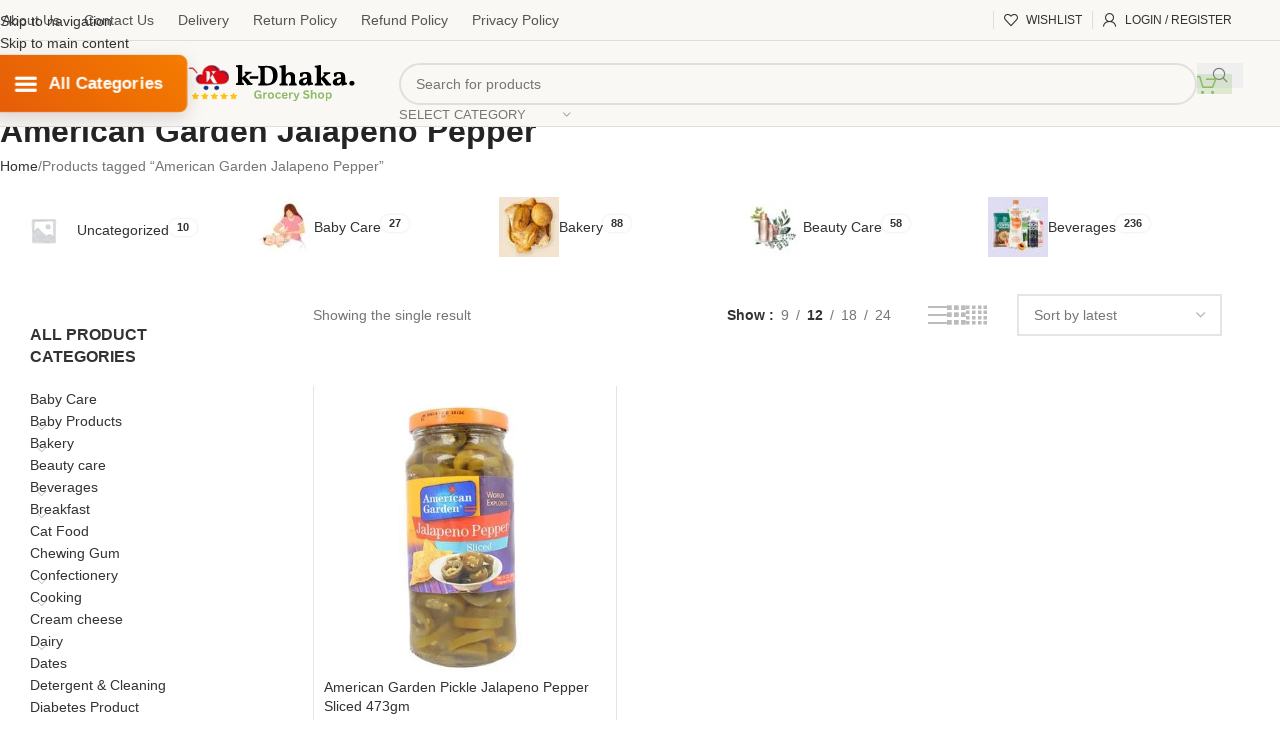

--- FILE ---
content_type: text/html; charset=UTF-8
request_url: https://kdhaka.com/product-tag/american-garden-jalapeno-pepper/
body_size: 106913
content:
<!DOCTYPE html>
<html lang="en-US">
<head>
	<meta charset="UTF-8">
	<link rel="profile" href="https://gmpg.org/xfn/11">
	<link rel="pingback" href="https://kdhaka.com/xmlrpc.php">

	<meta name='robots' content='index, follow, max-image-preview:large, max-snippet:-1, max-video-preview:-1' />
	<style>img:is([sizes="auto" i], [sizes^="auto," i]) { contain-intrinsic-size: 3000px 1500px }</style>
	
	<!-- This site is optimized with the Yoast SEO Premium plugin v24.4 (Yoast SEO v26.6) - https://yoast.com/wordpress/plugins/seo/ -->
	<title>American Garden Jalapeno Pepper Archives - Best Online Grocery Shop</title>
	<meta name="description" content="Discover the unique flavor and heat of American Garden Jalapeno Pepper. Learn about its high-quality ingredients, endless culinary possibilities, and health benefits. Buy American Garden Jalapeno Pepper online and add a fiery kick to your favorite dishes today." />
	<link rel="canonical" href="https://kdhaka.com/product-tag/american-garden-jalapeno-pepper/" />
	<meta property="og:locale" content="en_US" />
	<meta property="og:type" content="article" />
	<meta property="og:title" content="American Garden Jalapeno Pepper Archives" />
	<meta property="og:description" content="Discover the unique flavor and heat of American Garden Jalapeno Pepper. Learn about its high-quality ingredients, endless culinary possibilities, and health benefits. Buy American Garden Jalapeno Pepper online and add a fiery kick to your favorite dishes today." />
	<meta property="og:url" content="https://kdhaka.com/product-tag/american-garden-jalapeno-pepper/" />
	<meta property="og:site_name" content="Best Online Grocery Shop" />
	<meta property="og:image" content="https://kdhaka.com/wp-content/uploads/2022/10/k-Dhaka-Logo.png" />
	<meta property="og:image:width" content="512" />
	<meta property="og:image:height" content="512" />
	<meta property="og:image:type" content="image/png" />
	<meta name="twitter:card" content="summary_large_image" />
	<meta name="twitter:site" content="@KdhakaC" />
	<script type="application/ld+json" class="yoast-schema-graph">{"@context":"https://schema.org","@graph":[{"@type":"CollectionPage","@id":"https://kdhaka.com/product-tag/american-garden-jalapeno-pepper/","url":"https://kdhaka.com/product-tag/american-garden-jalapeno-pepper/","name":"American Garden Jalapeno Pepper Archives - Best Online Grocery Shop","isPartOf":{"@id":"https://kdhaka.com/en/#website"},"primaryImageOfPage":{"@id":"https://kdhaka.com/product-tag/american-garden-jalapeno-pepper/#primaryimage"},"image":{"@id":"https://kdhaka.com/product-tag/american-garden-jalapeno-pepper/#primaryimage"},"thumbnailUrl":"https://kdhaka.com/wp-content/uploads/2019/11/american-garden-pickle-jalapeno-pepper-sliced-473gm..jpeg","description":"Discover the unique flavor and heat of American Garden Jalapeno Pepper. Learn about its high-quality ingredients, endless culinary possibilities, and health benefits. Buy American Garden Jalapeno Pepper online and add a fiery kick to your favorite dishes today.","breadcrumb":{"@id":"https://kdhaka.com/product-tag/american-garden-jalapeno-pepper/#breadcrumb"},"inLanguage":"en-US"},{"@type":"ImageObject","inLanguage":"en-US","@id":"https://kdhaka.com/product-tag/american-garden-jalapeno-pepper/#primaryimage","url":"https://kdhaka.com/wp-content/uploads/2019/11/american-garden-pickle-jalapeno-pepper-sliced-473gm..jpeg","contentUrl":"https://kdhaka.com/wp-content/uploads/2019/11/american-garden-pickle-jalapeno-pepper-sliced-473gm..jpeg","width":425,"height":425},{"@type":"BreadcrumbList","@id":"https://kdhaka.com/product-tag/american-garden-jalapeno-pepper/#breadcrumb","itemListElement":[{"@type":"ListItem","position":1,"name":"Home","item":"https://kdhaka.com/"},{"@type":"ListItem","position":2,"name":"American Garden Jalapeno Pepper"}]},{"@type":"WebSite","@id":"https://kdhaka.com/en/#website","url":"https://kdhaka.com/en/","name":"Best Online Grocery Shop","description":"The Best Online Grocery Shop in Bangladesh 100% Fresh &amp; Genuine Products","publisher":{"@id":"https://kdhaka.com/en/#organization"},"potentialAction":[{"@type":"SearchAction","target":{"@type":"EntryPoint","urlTemplate":"https://kdhaka.com/en/?s={search_term_string}"},"query-input":{"@type":"PropertyValueSpecification","valueRequired":true,"valueName":"search_term_string"}}],"inLanguage":"en-US"},{"@type":"Organization","@id":"https://kdhaka.com/en/#organization","name":"Best Online Grocery Shop","url":"https://kdhaka.com/en/","logo":{"@type":"ImageObject","inLanguage":"en-US","@id":"https://kdhaka.com/en/#/schema/logo/image/","url":"https://kdhaka.com/wp-content/uploads/2023/09/kDhaka-Online-Grocery-Shop.jpg","contentUrl":"https://kdhaka.com/wp-content/uploads/2023/09/kDhaka-Online-Grocery-Shop.jpg","width":203,"height":90,"caption":"Best Online Grocery Shop"},"image":{"@id":"https://kdhaka.com/en/#/schema/logo/image/"},"sameAs":["https://web.facebook.com/kdhakaonlineshop","https://x.com/KdhakaC","https://mastodon.social/@KdhakaOnlineGroceryShop","https://www.tumblr.com/kdhaka"]}]}</script>
	<!-- / Yoast SEO Premium plugin. -->


<link rel='dns-prefetch' href='//www.googletagmanager.com' />
<link rel='dns-prefetch' href='//fonts.googleapis.com' />

<link rel='stylesheet' id='wp-block-library-css' href='https://kdhaka.com/wp-includes/css/dist/block-library/style.min.css?ver=6.8.3' type='text/css' media='all' />
<style id='safe-svg-svg-icon-style-inline-css' type='text/css'>
.safe-svg-cover{text-align:center}.safe-svg-cover .safe-svg-inside{display:inline-block;max-width:100%}.safe-svg-cover svg{fill:currentColor;height:100%;max-height:100%;max-width:100%;width:100%}

</style>
<style id='global-styles-inline-css' type='text/css'>
:root{--wp--preset--aspect-ratio--square: 1;--wp--preset--aspect-ratio--4-3: 4/3;--wp--preset--aspect-ratio--3-4: 3/4;--wp--preset--aspect-ratio--3-2: 3/2;--wp--preset--aspect-ratio--2-3: 2/3;--wp--preset--aspect-ratio--16-9: 16/9;--wp--preset--aspect-ratio--9-16: 9/16;--wp--preset--color--black: #000000;--wp--preset--color--cyan-bluish-gray: #abb8c3;--wp--preset--color--white: #ffffff;--wp--preset--color--pale-pink: #f78da7;--wp--preset--color--vivid-red: #cf2e2e;--wp--preset--color--luminous-vivid-orange: #ff6900;--wp--preset--color--luminous-vivid-amber: #fcb900;--wp--preset--color--light-green-cyan: #7bdcb5;--wp--preset--color--vivid-green-cyan: #00d084;--wp--preset--color--pale-cyan-blue: #8ed1fc;--wp--preset--color--vivid-cyan-blue: #0693e3;--wp--preset--color--vivid-purple: #9b51e0;--wp--preset--gradient--vivid-cyan-blue-to-vivid-purple: linear-gradient(135deg,rgba(6,147,227,1) 0%,rgb(155,81,224) 100%);--wp--preset--gradient--light-green-cyan-to-vivid-green-cyan: linear-gradient(135deg,rgb(122,220,180) 0%,rgb(0,208,130) 100%);--wp--preset--gradient--luminous-vivid-amber-to-luminous-vivid-orange: linear-gradient(135deg,rgba(252,185,0,1) 0%,rgba(255,105,0,1) 100%);--wp--preset--gradient--luminous-vivid-orange-to-vivid-red: linear-gradient(135deg,rgba(255,105,0,1) 0%,rgb(207,46,46) 100%);--wp--preset--gradient--very-light-gray-to-cyan-bluish-gray: linear-gradient(135deg,rgb(238,238,238) 0%,rgb(169,184,195) 100%);--wp--preset--gradient--cool-to-warm-spectrum: linear-gradient(135deg,rgb(74,234,220) 0%,rgb(151,120,209) 20%,rgb(207,42,186) 40%,rgb(238,44,130) 60%,rgb(251,105,98) 80%,rgb(254,248,76) 100%);--wp--preset--gradient--blush-light-purple: linear-gradient(135deg,rgb(255,206,236) 0%,rgb(152,150,240) 100%);--wp--preset--gradient--blush-bordeaux: linear-gradient(135deg,rgb(254,205,165) 0%,rgb(254,45,45) 50%,rgb(107,0,62) 100%);--wp--preset--gradient--luminous-dusk: linear-gradient(135deg,rgb(255,203,112) 0%,rgb(199,81,192) 50%,rgb(65,88,208) 100%);--wp--preset--gradient--pale-ocean: linear-gradient(135deg,rgb(255,245,203) 0%,rgb(182,227,212) 50%,rgb(51,167,181) 100%);--wp--preset--gradient--electric-grass: linear-gradient(135deg,rgb(202,248,128) 0%,rgb(113,206,126) 100%);--wp--preset--gradient--midnight: linear-gradient(135deg,rgb(2,3,129) 0%,rgb(40,116,252) 100%);--wp--preset--font-size--small: 13px;--wp--preset--font-size--medium: 20px;--wp--preset--font-size--large: 36px;--wp--preset--font-size--x-large: 42px;--wp--preset--spacing--20: 0.44rem;--wp--preset--spacing--30: 0.67rem;--wp--preset--spacing--40: 1rem;--wp--preset--spacing--50: 1.5rem;--wp--preset--spacing--60: 2.25rem;--wp--preset--spacing--70: 3.38rem;--wp--preset--spacing--80: 5.06rem;--wp--preset--shadow--natural: 6px 6px 9px rgba(0, 0, 0, 0.2);--wp--preset--shadow--deep: 12px 12px 50px rgba(0, 0, 0, 0.4);--wp--preset--shadow--sharp: 6px 6px 0px rgba(0, 0, 0, 0.2);--wp--preset--shadow--outlined: 6px 6px 0px -3px rgba(255, 255, 255, 1), 6px 6px rgba(0, 0, 0, 1);--wp--preset--shadow--crisp: 6px 6px 0px rgba(0, 0, 0, 1);}:where(body) { margin: 0; }.wp-site-blocks > .alignleft { float: left; margin-right: 2em; }.wp-site-blocks > .alignright { float: right; margin-left: 2em; }.wp-site-blocks > .aligncenter { justify-content: center; margin-left: auto; margin-right: auto; }:where(.is-layout-flex){gap: 0.5em;}:where(.is-layout-grid){gap: 0.5em;}.is-layout-flow > .alignleft{float: left;margin-inline-start: 0;margin-inline-end: 2em;}.is-layout-flow > .alignright{float: right;margin-inline-start: 2em;margin-inline-end: 0;}.is-layout-flow > .aligncenter{margin-left: auto !important;margin-right: auto !important;}.is-layout-constrained > .alignleft{float: left;margin-inline-start: 0;margin-inline-end: 2em;}.is-layout-constrained > .alignright{float: right;margin-inline-start: 2em;margin-inline-end: 0;}.is-layout-constrained > .aligncenter{margin-left: auto !important;margin-right: auto !important;}.is-layout-constrained > :where(:not(.alignleft):not(.alignright):not(.alignfull)){margin-left: auto !important;margin-right: auto !important;}body .is-layout-flex{display: flex;}.is-layout-flex{flex-wrap: wrap;align-items: center;}.is-layout-flex > :is(*, div){margin: 0;}body .is-layout-grid{display: grid;}.is-layout-grid > :is(*, div){margin: 0;}body{padding-top: 0px;padding-right: 0px;padding-bottom: 0px;padding-left: 0px;}a:where(:not(.wp-element-button)){text-decoration: none;}:root :where(.wp-element-button, .wp-block-button__link){background-color: #32373c;border-width: 0;color: #fff;font-family: inherit;font-size: inherit;line-height: inherit;padding: calc(0.667em + 2px) calc(1.333em + 2px);text-decoration: none;}.has-black-color{color: var(--wp--preset--color--black) !important;}.has-cyan-bluish-gray-color{color: var(--wp--preset--color--cyan-bluish-gray) !important;}.has-white-color{color: var(--wp--preset--color--white) !important;}.has-pale-pink-color{color: var(--wp--preset--color--pale-pink) !important;}.has-vivid-red-color{color: var(--wp--preset--color--vivid-red) !important;}.has-luminous-vivid-orange-color{color: var(--wp--preset--color--luminous-vivid-orange) !important;}.has-luminous-vivid-amber-color{color: var(--wp--preset--color--luminous-vivid-amber) !important;}.has-light-green-cyan-color{color: var(--wp--preset--color--light-green-cyan) !important;}.has-vivid-green-cyan-color{color: var(--wp--preset--color--vivid-green-cyan) !important;}.has-pale-cyan-blue-color{color: var(--wp--preset--color--pale-cyan-blue) !important;}.has-vivid-cyan-blue-color{color: var(--wp--preset--color--vivid-cyan-blue) !important;}.has-vivid-purple-color{color: var(--wp--preset--color--vivid-purple) !important;}.has-black-background-color{background-color: var(--wp--preset--color--black) !important;}.has-cyan-bluish-gray-background-color{background-color: var(--wp--preset--color--cyan-bluish-gray) !important;}.has-white-background-color{background-color: var(--wp--preset--color--white) !important;}.has-pale-pink-background-color{background-color: var(--wp--preset--color--pale-pink) !important;}.has-vivid-red-background-color{background-color: var(--wp--preset--color--vivid-red) !important;}.has-luminous-vivid-orange-background-color{background-color: var(--wp--preset--color--luminous-vivid-orange) !important;}.has-luminous-vivid-amber-background-color{background-color: var(--wp--preset--color--luminous-vivid-amber) !important;}.has-light-green-cyan-background-color{background-color: var(--wp--preset--color--light-green-cyan) !important;}.has-vivid-green-cyan-background-color{background-color: var(--wp--preset--color--vivid-green-cyan) !important;}.has-pale-cyan-blue-background-color{background-color: var(--wp--preset--color--pale-cyan-blue) !important;}.has-vivid-cyan-blue-background-color{background-color: var(--wp--preset--color--vivid-cyan-blue) !important;}.has-vivid-purple-background-color{background-color: var(--wp--preset--color--vivid-purple) !important;}.has-black-border-color{border-color: var(--wp--preset--color--black) !important;}.has-cyan-bluish-gray-border-color{border-color: var(--wp--preset--color--cyan-bluish-gray) !important;}.has-white-border-color{border-color: var(--wp--preset--color--white) !important;}.has-pale-pink-border-color{border-color: var(--wp--preset--color--pale-pink) !important;}.has-vivid-red-border-color{border-color: var(--wp--preset--color--vivid-red) !important;}.has-luminous-vivid-orange-border-color{border-color: var(--wp--preset--color--luminous-vivid-orange) !important;}.has-luminous-vivid-amber-border-color{border-color: var(--wp--preset--color--luminous-vivid-amber) !important;}.has-light-green-cyan-border-color{border-color: var(--wp--preset--color--light-green-cyan) !important;}.has-vivid-green-cyan-border-color{border-color: var(--wp--preset--color--vivid-green-cyan) !important;}.has-pale-cyan-blue-border-color{border-color: var(--wp--preset--color--pale-cyan-blue) !important;}.has-vivid-cyan-blue-border-color{border-color: var(--wp--preset--color--vivid-cyan-blue) !important;}.has-vivid-purple-border-color{border-color: var(--wp--preset--color--vivid-purple) !important;}.has-vivid-cyan-blue-to-vivid-purple-gradient-background{background: var(--wp--preset--gradient--vivid-cyan-blue-to-vivid-purple) !important;}.has-light-green-cyan-to-vivid-green-cyan-gradient-background{background: var(--wp--preset--gradient--light-green-cyan-to-vivid-green-cyan) !important;}.has-luminous-vivid-amber-to-luminous-vivid-orange-gradient-background{background: var(--wp--preset--gradient--luminous-vivid-amber-to-luminous-vivid-orange) !important;}.has-luminous-vivid-orange-to-vivid-red-gradient-background{background: var(--wp--preset--gradient--luminous-vivid-orange-to-vivid-red) !important;}.has-very-light-gray-to-cyan-bluish-gray-gradient-background{background: var(--wp--preset--gradient--very-light-gray-to-cyan-bluish-gray) !important;}.has-cool-to-warm-spectrum-gradient-background{background: var(--wp--preset--gradient--cool-to-warm-spectrum) !important;}.has-blush-light-purple-gradient-background{background: var(--wp--preset--gradient--blush-light-purple) !important;}.has-blush-bordeaux-gradient-background{background: var(--wp--preset--gradient--blush-bordeaux) !important;}.has-luminous-dusk-gradient-background{background: var(--wp--preset--gradient--luminous-dusk) !important;}.has-pale-ocean-gradient-background{background: var(--wp--preset--gradient--pale-ocean) !important;}.has-electric-grass-gradient-background{background: var(--wp--preset--gradient--electric-grass) !important;}.has-midnight-gradient-background{background: var(--wp--preset--gradient--midnight) !important;}.has-small-font-size{font-size: var(--wp--preset--font-size--small) !important;}.has-medium-font-size{font-size: var(--wp--preset--font-size--medium) !important;}.has-large-font-size{font-size: var(--wp--preset--font-size--large) !important;}.has-x-large-font-size{font-size: var(--wp--preset--font-size--x-large) !important;}
:where(.wp-block-post-template.is-layout-flex){gap: 1.25em;}:where(.wp-block-post-template.is-layout-grid){gap: 1.25em;}
:where(.wp-block-columns.is-layout-flex){gap: 2em;}:where(.wp-block-columns.is-layout-grid){gap: 2em;}
:root :where(.wp-block-pullquote){font-size: 1.5em;line-height: 1.6;}
</style>
<style id='woocommerce-inline-inline-css' type='text/css'>
.woocommerce form .form-row .required { visibility: visible; }
</style>
<link rel='stylesheet' id='hostinger-reach-subscription-block-css' href='https://kdhaka.com/wp-content/plugins/hostinger-reach/frontend/dist/blocks/subscription.css?ver=1766298984' type='text/css' media='all' />
<link rel='stylesheet' id='wd-widget-price-filter-css' href='https://kdhaka.com/wp-content/themes/Woodmart-Theme-8.3.8/css/parts/woo-widget-price-filter.min.css?ver=8.3.8' type='text/css' media='all' />
<link rel='stylesheet' id='wd-widget-woo-other-css' href='https://kdhaka.com/wp-content/themes/Woodmart-Theme-8.3.8/css/parts/woo-widget-other.min.css?ver=8.3.8' type='text/css' media='all' />
<link rel='stylesheet' id='js_composer_front-css' href='https://kdhaka.com/wp-content/plugins/js_composer/assets/css/js_composer.min.css?ver=8.7.2' type='text/css' media='all' />
<link rel='stylesheet' id='vc_font_awesome_5_shims-css' href='https://kdhaka.com/wp-content/plugins/js_composer/assets/lib/vendor/dist/@fortawesome/fontawesome-free/css/v4-shims.min.css?ver=8.7.2' type='text/css' media='all' />
<link rel='stylesheet' id='vc_font_awesome_6-css' href='https://kdhaka.com/wp-content/plugins/js_composer/assets/lib/vendor/dist/@fortawesome/fontawesome-free/css/all.min.css?ver=8.7.2' type='text/css' media='all' />
<link rel='stylesheet' id='wd-style-base-css' href='https://kdhaka.com/wp-content/themes/Woodmart-Theme-8.3.8/css/parts/base.min.css?ver=8.3.8' type='text/css' media='all' />
<link rel='stylesheet' id='wd-helpers-wpb-elem-css' href='https://kdhaka.com/wp-content/themes/Woodmart-Theme-8.3.8/css/parts/helpers-wpb-elem.min.css?ver=8.3.8' type='text/css' media='all' />
<link rel='stylesheet' id='wd-wpbakery-base-css' href='https://kdhaka.com/wp-content/themes/Woodmart-Theme-8.3.8/css/parts/int-wpb-base.min.css?ver=8.3.8' type='text/css' media='all' />
<link rel='stylesheet' id='wd-wpbakery-base-deprecated-css' href='https://kdhaka.com/wp-content/themes/Woodmart-Theme-8.3.8/css/parts/int-wpb-base-deprecated.min.css?ver=8.3.8' type='text/css' media='all' />
<link rel='stylesheet' id='wd-woocommerce-base-css' href='https://kdhaka.com/wp-content/themes/Woodmart-Theme-8.3.8/css/parts/woocommerce-base.min.css?ver=8.3.8' type='text/css' media='all' />
<link rel='stylesheet' id='wd-mod-star-rating-css' href='https://kdhaka.com/wp-content/themes/Woodmart-Theme-8.3.8/css/parts/mod-star-rating.min.css?ver=8.3.8' type='text/css' media='all' />
<link rel='stylesheet' id='wd-woocommerce-block-notices-css' href='https://kdhaka.com/wp-content/themes/Woodmart-Theme-8.3.8/css/parts/woo-mod-block-notices.min.css?ver=8.3.8' type='text/css' media='all' />
<link rel='stylesheet' id='wd-widget-active-filters-css' href='https://kdhaka.com/wp-content/themes/Woodmart-Theme-8.3.8/css/parts/woo-widget-active-filters.min.css?ver=8.3.8' type='text/css' media='all' />
<link rel='stylesheet' id='wd-woo-shop-builder-css' href='https://kdhaka.com/wp-content/themes/Woodmart-Theme-8.3.8/css/parts/woo-shop-builder.min.css?ver=8.3.8' type='text/css' media='all' />
<link rel='stylesheet' id='wd-wp-blocks-css' href='https://kdhaka.com/wp-content/themes/Woodmart-Theme-8.3.8/css/parts/wp-blocks.min.css?ver=8.3.8' type='text/css' media='all' />
<link rel='stylesheet' id='wd-header-base-css' href='https://kdhaka.com/wp-content/themes/Woodmart-Theme-8.3.8/css/parts/header-base.min.css?ver=8.3.8' type='text/css' media='all' />
<link rel='stylesheet' id='wd-mod-tools-css' href='https://kdhaka.com/wp-content/themes/Woodmart-Theme-8.3.8/css/parts/mod-tools.min.css?ver=8.3.8' type='text/css' media='all' />
<link rel='stylesheet' id='wd-header-elements-base-css' href='https://kdhaka.com/wp-content/themes/Woodmart-Theme-8.3.8/css/parts/header-el-base.min.css?ver=8.3.8' type='text/css' media='all' />
<link rel='stylesheet' id='wd-woo-mod-login-form-css' href='https://kdhaka.com/wp-content/themes/Woodmart-Theme-8.3.8/css/parts/woo-mod-login-form.min.css?ver=8.3.8' type='text/css' media='all' />
<link rel='stylesheet' id='wd-header-my-account-css' href='https://kdhaka.com/wp-content/themes/Woodmart-Theme-8.3.8/css/parts/header-el-my-account.min.css?ver=8.3.8' type='text/css' media='all' />
<link rel='stylesheet' id='wd-header-search-css' href='https://kdhaka.com/wp-content/themes/Woodmart-Theme-8.3.8/css/parts/header-el-search.min.css?ver=8.3.8' type='text/css' media='all' />
<link rel='stylesheet' id='wd-header-search-form-css' href='https://kdhaka.com/wp-content/themes/Woodmart-Theme-8.3.8/css/parts/header-el-search-form.min.css?ver=8.3.8' type='text/css' media='all' />
<link rel='stylesheet' id='wd-wd-search-form-css' href='https://kdhaka.com/wp-content/themes/Woodmart-Theme-8.3.8/css/parts/wd-search-form.min.css?ver=8.3.8' type='text/css' media='all' />
<link rel='stylesheet' id='wd-wd-search-results-css' href='https://kdhaka.com/wp-content/themes/Woodmart-Theme-8.3.8/css/parts/wd-search-results.min.css?ver=8.3.8' type='text/css' media='all' />
<link rel='stylesheet' id='wd-wd-search-dropdown-css' href='https://kdhaka.com/wp-content/themes/Woodmart-Theme-8.3.8/css/parts/wd-search-dropdown.min.css?ver=8.3.8' type='text/css' media='all' />
<link rel='stylesheet' id='wd-wd-search-cat-css' href='https://kdhaka.com/wp-content/themes/Woodmart-Theme-8.3.8/css/parts/wd-search-cat.min.css?ver=8.3.8' type='text/css' media='all' />
<link rel='stylesheet' id='wd-header-cart-side-css' href='https://kdhaka.com/wp-content/themes/Woodmart-Theme-8.3.8/css/parts/header-el-cart-side.min.css?ver=8.3.8' type='text/css' media='all' />
<link rel='stylesheet' id='wd-header-cart-css' href='https://kdhaka.com/wp-content/themes/Woodmart-Theme-8.3.8/css/parts/header-el-cart.min.css?ver=8.3.8' type='text/css' media='all' />
<link rel='stylesheet' id='wd-widget-shopping-cart-css' href='https://kdhaka.com/wp-content/themes/Woodmart-Theme-8.3.8/css/parts/woo-widget-shopping-cart.min.css?ver=8.3.8' type='text/css' media='all' />
<link rel='stylesheet' id='wd-widget-product-list-css' href='https://kdhaka.com/wp-content/themes/Woodmart-Theme-8.3.8/css/parts/woo-widget-product-list.min.css?ver=8.3.8' type='text/css' media='all' />
<link rel='stylesheet' id='wd-header-mobile-nav-drilldown-css' href='https://kdhaka.com/wp-content/themes/Woodmart-Theme-8.3.8/css/parts/header-el-mobile-nav-drilldown.min.css?ver=8.3.8' type='text/css' media='all' />
<link rel='stylesheet' id='wd-header-mobile-nav-drilldown-slide-css' href='https://kdhaka.com/wp-content/themes/Woodmart-Theme-8.3.8/css/parts/header-el-mobile-nav-drilldown-slide.min.css?ver=8.3.8' type='text/css' media='all' />
<link rel='stylesheet' id='wd-woo-el-breadcrumbs-builder-css' href='https://kdhaka.com/wp-content/themes/Woodmart-Theme-8.3.8/css/parts/woo-el-breadcrumbs-builder.min.css?ver=8.3.8' type='text/css' media='all' />
<link rel='stylesheet' id='wd-categories-loop-side-css' href='https://kdhaka.com/wp-content/themes/Woodmart-Theme-8.3.8/css/parts/woo-categories-loop-side.min.css?ver=8.3.8' type='text/css' media='all' />
<link rel='stylesheet' id='wd-woo-categories-loop-css' href='https://kdhaka.com/wp-content/themes/Woodmart-Theme-8.3.8/css/parts/woo-categories-loop.min.css?ver=8.3.8' type='text/css' media='all' />
<link rel='stylesheet' id='wd-woo-opt-products-bg-css' href='https://kdhaka.com/wp-content/themes/Woodmart-Theme-8.3.8/css/parts/woo-opt-products-bg.min.css?ver=8.3.8' type='text/css' media='all' />
<link rel='stylesheet' id='wd-swiper-css' href='https://kdhaka.com/wp-content/themes/Woodmart-Theme-8.3.8/css/parts/lib-swiper.min.css?ver=8.3.8' type='text/css' media='all' />
<link rel='stylesheet' id='wd-swiper-arrows-css' href='https://kdhaka.com/wp-content/themes/Woodmart-Theme-8.3.8/css/parts/lib-swiper-arrows.min.css?ver=8.3.8' type='text/css' media='all' />
<link rel='stylesheet' id='wd-swiper-scrollbar-css' href='https://kdhaka.com/wp-content/themes/Woodmart-Theme-8.3.8/css/parts/lib-swiper-scrollbar.min.css?ver=8.3.8' type='text/css' media='all' />
<link rel='stylesheet' id='wd-int-wpb-opt-off-canvas-column-css' href='https://kdhaka.com/wp-content/themes/Woodmart-Theme-8.3.8/css/parts/int-wpb-opt-off-canvas-column.min.css?ver=8.3.8' type='text/css' media='all' />
<link rel='stylesheet' id='wd-widget-product-cat-css' href='https://kdhaka.com/wp-content/themes/Woodmart-Theme-8.3.8/css/parts/woo-widget-product-cat.min.css?ver=8.3.8' type='text/css' media='all' />
<link rel='stylesheet' id='wd-off-canvas-sidebar-css' href='https://kdhaka.com/wp-content/themes/Woodmart-Theme-8.3.8/css/parts/opt-off-canvas-sidebar.min.css?ver=8.3.8' type='text/css' media='all' />
<link rel='stylesheet' id='wd-el-off-canvas-column-btn-css' href='https://kdhaka.com/wp-content/themes/Woodmart-Theme-8.3.8/css/parts/el-off-canvas-column-btn.min.css?ver=8.3.8' type='text/css' media='all' />
<link rel='stylesheet' id='wd-woo-shop-el-products-per-page-css' href='https://kdhaka.com/wp-content/themes/Woodmart-Theme-8.3.8/css/parts/woo-shop-el-products-per-page.min.css?ver=8.3.8' type='text/css' media='all' />
<link rel='stylesheet' id='wd-woo-shop-el-products-view-css' href='https://kdhaka.com/wp-content/themes/Woodmart-Theme-8.3.8/css/parts/woo-shop-el-products-view.min.css?ver=8.3.8' type='text/css' media='all' />
<link rel='stylesheet' id='wd-woo-shop-el-order-by-css' href='https://kdhaka.com/wp-content/themes/Woodmart-Theme-8.3.8/css/parts/woo-shop-el-order-by.min.css?ver=8.3.8' type='text/css' media='all' />
<link rel='stylesheet' id='wd-sticky-loader-css' href='https://kdhaka.com/wp-content/themes/Woodmart-Theme-8.3.8/css/parts/mod-sticky-loader.min.css?ver=8.3.8' type='text/css' media='all' />
<link rel='stylesheet' id='wd-bordered-product-css' href='https://kdhaka.com/wp-content/themes/Woodmart-Theme-8.3.8/css/parts/woo-opt-bordered-product.min.css?ver=8.3.8' type='text/css' media='all' />
<link rel='stylesheet' id='wd-product-loop-css' href='https://kdhaka.com/wp-content/themes/Woodmart-Theme-8.3.8/css/parts/woo-product-loop.min.css?ver=8.3.8' type='text/css' media='all' />
<link rel='stylesheet' id='wd-product-loop-fw-button-css' href='https://kdhaka.com/wp-content/themes/Woodmart-Theme-8.3.8/css/parts/woo-prod-loop-fw-button.min.css?ver=8.3.8' type='text/css' media='all' />
<link rel='stylesheet' id='wd-woo-mod-add-btn-replace-css' href='https://kdhaka.com/wp-content/themes/Woodmart-Theme-8.3.8/css/parts/woo-mod-add-btn-replace.min.css?ver=8.3.8' type='text/css' media='all' />
<link rel='stylesheet' id='wd-mod-more-description-css' href='https://kdhaka.com/wp-content/themes/Woodmart-Theme-8.3.8/css/parts/mod-more-description.min.css?ver=8.3.8' type='text/css' media='all' />
<link rel='stylesheet' id='wd-categories-loop-default-css' href='https://kdhaka.com/wp-content/themes/Woodmart-Theme-8.3.8/css/parts/woo-categories-loop-default-old.min.css?ver=8.3.8' type='text/css' media='all' />
<link rel='stylesheet' id='wd-categories-loop-css' href='https://kdhaka.com/wp-content/themes/Woodmart-Theme-8.3.8/css/parts/woo-categories-loop-old.min.css?ver=8.3.8' type='text/css' media='all' />
<link rel='stylesheet' id='wd-mfp-popup-css' href='https://kdhaka.com/wp-content/themes/Woodmart-Theme-8.3.8/css/parts/lib-magnific-popup.min.css?ver=8.3.8' type='text/css' media='all' />
<link rel='stylesheet' id='wd-mod-animations-transform-css' href='https://kdhaka.com/wp-content/themes/Woodmart-Theme-8.3.8/css/parts/mod-animations-transform.min.css?ver=8.3.8' type='text/css' media='all' />
<link rel='stylesheet' id='wd-mod-transform-css' href='https://kdhaka.com/wp-content/themes/Woodmart-Theme-8.3.8/css/parts/mod-transform.min.css?ver=8.3.8' type='text/css' media='all' />
<link rel='stylesheet' id='wd-collapsible-content-css' href='https://kdhaka.com/wp-content/themes/Woodmart-Theme-8.3.8/css/parts/wpb-opt-collapsible-content.min.css?ver=8.3.8' type='text/css' media='all' />
<link rel='stylesheet' id='wd-text-block-css' href='https://kdhaka.com/wp-content/themes/Woodmart-Theme-8.3.8/css/parts/el-text-block.min.css?ver=8.3.8' type='text/css' media='all' />
<link rel='stylesheet' id='wd-button-css' href='https://kdhaka.com/wp-content/themes/Woodmart-Theme-8.3.8/css/parts/el-button.min.css?ver=8.3.8' type='text/css' media='all' />
<link rel='stylesheet' id='wd-widget-collapse-css' href='https://kdhaka.com/wp-content/themes/Woodmart-Theme-8.3.8/css/parts/opt-widget-collapse.min.css?ver=8.3.8' type='text/css' media='all' />
<link rel='stylesheet' id='wd-footer-base-css' href='https://kdhaka.com/wp-content/themes/Woodmart-Theme-8.3.8/css/parts/footer-base.min.css?ver=8.3.8' type='text/css' media='all' />
<link rel='stylesheet' id='wd-list-css' href='https://kdhaka.com/wp-content/themes/Woodmart-Theme-8.3.8/css/parts/el-list.min.css?ver=8.3.8' type='text/css' media='all' />
<link rel='stylesheet' id='wd-el-list-css' href='https://kdhaka.com/wp-content/themes/Woodmart-Theme-8.3.8/css/parts/el-list-wpb-elem.min.css?ver=8.3.8' type='text/css' media='all' />
<link rel='stylesheet' id='wd-social-icons-css' href='https://kdhaka.com/wp-content/themes/Woodmart-Theme-8.3.8/css/parts/el-social-icons.min.css?ver=8.3.8' type='text/css' media='all' />
<link rel='stylesheet' id='wd-social-icons-styles-css' href='https://kdhaka.com/wp-content/themes/Woodmart-Theme-8.3.8/css/parts/el-social-styles.min.css?ver=8.3.8' type='text/css' media='all' />
<link rel='stylesheet' id='wd-section-title-css' href='https://kdhaka.com/wp-content/themes/Woodmart-Theme-8.3.8/css/parts/el-section-title.min.css?ver=8.3.8' type='text/css' media='all' />
<link rel='stylesheet' id='wd-mod-highlighted-text-css' href='https://kdhaka.com/wp-content/themes/Woodmart-Theme-8.3.8/css/parts/mod-highlighted-text.min.css?ver=8.3.8' type='text/css' media='all' />
<link rel='stylesheet' id='wd-el-menu-css' href='https://kdhaka.com/wp-content/themes/Woodmart-Theme-8.3.8/css/parts/el-menu.min.css?ver=8.3.8' type='text/css' media='all' />
<link rel='stylesheet' id='wd-el-menu-wpb-elem-css' href='https://kdhaka.com/wp-content/themes/Woodmart-Theme-8.3.8/css/parts/el-menu-wpb-elem.min.css?ver=8.3.8' type='text/css' media='all' />
<link rel='stylesheet' id='wd-scroll-top-css' href='https://kdhaka.com/wp-content/themes/Woodmart-Theme-8.3.8/css/parts/opt-scrolltotop.min.css?ver=8.3.8' type='text/css' media='all' />
<link rel='stylesheet' id='wd-header-search-fullscreen-css' href='https://kdhaka.com/wp-content/themes/Woodmart-Theme-8.3.8/css/parts/header-el-search-fullscreen-general.min.css?ver=8.3.8' type='text/css' media='all' />
<link rel='stylesheet' id='wd-header-search-fullscreen-2-css' href='https://kdhaka.com/wp-content/themes/Woodmart-Theme-8.3.8/css/parts/header-el-search-fullscreen-2.min.css?ver=8.3.8' type='text/css' media='all' />
<link rel='stylesheet' id='wd-dropdown-full-height-css' href='https://kdhaka.com/wp-content/themes/Woodmart-Theme-8.3.8/css/parts/mod-dropdown-full-height.min.css?ver=8.3.8' type='text/css' media='all' />
<link rel='stylesheet' id='wd-header-mod-content-calc-css' href='https://kdhaka.com/wp-content/themes/Woodmart-Theme-8.3.8/css/parts/header-mod-content-calc.min.css?ver=8.3.8' type='text/css' media='all' />
<link rel='stylesheet' id='wd-banner-css' href='https://kdhaka.com/wp-content/themes/Woodmart-Theme-8.3.8/css/parts/wpb-el-banner.min.css?ver=8.3.8' type='text/css' media='all' />
<link rel='stylesheet' id='wd-banner-hover-zoom-css' href='https://kdhaka.com/wp-content/themes/Woodmart-Theme-8.3.8/css/parts/el-banner-hover-zoom.min.css?ver=8.3.8' type='text/css' media='all' />
<link rel='stylesheet' id='wd-woo-mod-product-labels-css' href='https://kdhaka.com/wp-content/themes/Woodmart-Theme-8.3.8/css/parts/woo-mod-product-labels.min.css?ver=8.3.8' type='text/css' media='all' />
<link rel='stylesheet' id='wd-woo-mod-product-labels-round-css' href='https://kdhaka.com/wp-content/themes/Woodmart-Theme-8.3.8/css/parts/woo-mod-product-labels-round.min.css?ver=8.3.8' type='text/css' media='all' />
<link rel='stylesheet' id='wd-header-my-account-sidebar-css' href='https://kdhaka.com/wp-content/themes/Woodmart-Theme-8.3.8/css/parts/header-el-my-account-sidebar.min.css?ver=8.3.8' type='text/css' media='all' />
<link rel='stylesheet' id='wd-bottom-toolbar-css' href='https://kdhaka.com/wp-content/themes/Woodmart-Theme-8.3.8/css/parts/opt-bottom-toolbar.min.css?ver=8.3.8' type='text/css' media='all' />
<link rel='stylesheet' id='wd-mod-sticky-sidebar-opener-css' href='https://kdhaka.com/wp-content/themes/Woodmart-Theme-8.3.8/css/parts/mod-sticky-sidebar-opener.min.css?ver=8.3.8' type='text/css' media='all' />
<link rel='stylesheet' id='xts-google-fonts-css' href='https://fonts.googleapis.com/css?family=Lato%3A400%2C700%7CPoppins%3A400%2C600%2C500&#038;display=optional&#038;ver=8.3.8' type='text/css' media='all' />
<script type="text/javascript" src="https://kdhaka.com/wp-includes/js/jquery/jquery.min.js?ver=3.7.1" id="jquery-core-js"></script>
<script type="text/javascript" src="https://kdhaka.com/wp-includes/js/jquery/jquery-migrate.min.js?ver=3.4.1" id="jquery-migrate-js"></script>
<script type="text/javascript" src="https://kdhaka.com/wp-content/plugins/woocommerce/assets/js/jquery-blockui/jquery.blockUI.min.js?ver=2.7.0-wc.10.4.3" id="wc-jquery-blockui-js" data-wp-strategy="defer"></script>
<script type="text/javascript" id="wc-add-to-cart-js-extra">
/* <![CDATA[ */
var wc_add_to_cart_params = {"ajax_url":"\/wp-admin\/admin-ajax.php","wc_ajax_url":"\/?wc-ajax=%%endpoint%%","i18n_view_cart":"View cart","cart_url":"https:\/\/kdhaka.com\/cart\/","is_cart":"","cart_redirect_after_add":"no"};
/* ]]> */
</script>
<script type="text/javascript" src="https://kdhaka.com/wp-content/plugins/woocommerce/assets/js/frontend/add-to-cart.min.js?ver=10.4.3" id="wc-add-to-cart-js" data-wp-strategy="defer"></script>
<script type="text/javascript" src="https://kdhaka.com/wp-content/plugins/woocommerce/assets/js/js-cookie/js.cookie.min.js?ver=2.1.4-wc.10.4.3" id="wc-js-cookie-js" defer="defer" data-wp-strategy="defer"></script>
<script type="text/javascript" id="woocommerce-js-extra">
/* <![CDATA[ */
var woocommerce_params = {"ajax_url":"\/wp-admin\/admin-ajax.php","wc_ajax_url":"\/?wc-ajax=%%endpoint%%","i18n_password_show":"Show password","i18n_password_hide":"Hide password"};
/* ]]> */
</script>
<script type="text/javascript" src="https://kdhaka.com/wp-content/plugins/woocommerce/assets/js/frontend/woocommerce.min.js?ver=10.4.3" id="woocommerce-js" defer="defer" data-wp-strategy="defer"></script>
<script type="text/javascript" src="https://kdhaka.com/wp-content/plugins/js_composer/assets/js/vendors/woocommerce-add-to-cart.js?ver=8.7.2" id="vc_woocommerce-add-to-cart-js-js"></script>

<!-- Google tag (gtag.js) snippet added by Site Kit -->
<!-- Google Analytics snippet added by Site Kit -->
<script type="text/javascript" src="https://www.googletagmanager.com/gtag/js?id=G-HQZ8VB53KS" id="google_gtagjs-js" async></script>
<script type="text/javascript" id="google_gtagjs-js-after">
/* <![CDATA[ */
window.dataLayer = window.dataLayer || [];function gtag(){dataLayer.push(arguments);}
gtag("set","linker",{"domains":["kdhaka.com"]});
gtag("js", new Date());
gtag("set", "developer_id.dZTNiMT", true);
gtag("config", "G-HQZ8VB53KS");
/* ]]> */
</script>
<script type="text/javascript" src="https://kdhaka.com/wp-content/themes/Woodmart-Theme-8.3.8/js/scripts/global/scrollBar.min.js?ver=8.3.8" id="wd-scrollbar-js"></script>
<script></script><meta name="generator" content="Redux 4.5.9" /><meta name="generator" content="Site Kit by Google 1.168.0" />					<meta name="viewport" content="width=device-width, initial-scale=1.0, maximum-scale=1.0, user-scalable=no">
										<noscript><style>.woocommerce-product-gallery{ opacity: 1 !important; }</style></noscript>
	<style type="text/css">.recentcomments a{display:inline !important;padding:0 !important;margin:0 !important;}</style><meta name="generator" content="Powered by WPBakery Page Builder - drag and drop page builder for WordPress."/>

<!-- Google Tag Manager snippet added by Site Kit -->
<script type="text/javascript">
/* <![CDATA[ */

			( function( w, d, s, l, i ) {
				w[l] = w[l] || [];
				w[l].push( {'gtm.start': new Date().getTime(), event: 'gtm.js'} );
				var f = d.getElementsByTagName( s )[0],
					j = d.createElement( s ), dl = l != 'dataLayer' ? '&l=' + l : '';
				j.async = true;
				j.src = 'https://www.googletagmanager.com/gtm.js?id=' + i + dl;
				f.parentNode.insertBefore( j, f );
			} )( window, document, 'script', 'dataLayer', 'GTM-KXQBV4C' );
			
/* ]]> */
</script>

<!-- End Google Tag Manager snippet added by Site Kit -->
			<style id="wpsp-style-frontend"></style>
			<link rel="icon" href="https://kdhaka.com/wp-content/uploads/2019/10/cropped-favicon-32x32.png" sizes="32x32" />
<link rel="icon" href="https://kdhaka.com/wp-content/uploads/2019/10/cropped-favicon-192x192.png" sizes="192x192" />
<link rel="apple-touch-icon" href="https://kdhaka.com/wp-content/uploads/2019/10/cropped-favicon-180x180.png" />
<meta name="msapplication-TileImage" content="https://kdhaka.com/wp-content/uploads/2019/10/cropped-favicon-270x270.png" />
<style>
		
		</style><noscript><style> .wpb_animate_when_almost_visible { opacity: 1; }</style></noscript>			<style id="wd-style-header_116300-css" data-type="wd-style-header_116300">
				:root{
	--wd-top-bar-h: 40px;
	--wd-top-bar-sm-h: 70px;
	--wd-top-bar-sticky-h: .00001px;
	--wd-top-bar-brd-w: 1px;

	--wd-header-general-h: 85px;
	--wd-header-general-sm-h: .00001px;
	--wd-header-general-sticky-h: 80px;
	--wd-header-general-brd-w: 1px;

	--wd-header-bottom-h: .00001px;
	--wd-header-bottom-sm-h: 60px;
	--wd-header-bottom-sticky-h: 60px;
	--wd-header-bottom-brd-w: .00001px;

	--wd-header-clone-h: .00001px;

	--wd-header-brd-w: calc(var(--wd-top-bar-brd-w) + var(--wd-header-general-brd-w) + var(--wd-header-bottom-brd-w));
	--wd-header-h: calc(var(--wd-top-bar-h) + var(--wd-header-general-h) + var(--wd-header-bottom-h) + var(--wd-header-brd-w));
	--wd-header-sticky-h: calc(var(--wd-top-bar-sticky-h) + var(--wd-header-general-sticky-h) + var(--wd-header-bottom-sticky-h) + var(--wd-header-clone-h) + var(--wd-header-brd-w));
	--wd-header-sm-h: calc(var(--wd-top-bar-sm-h) + var(--wd-header-general-sm-h) + var(--wd-header-bottom-sm-h) + var(--wd-header-brd-w));
}

.whb-top-bar .wd-dropdown {
	margin-top: -1px;
}

.whb-top-bar .wd-dropdown:after {
	height: 10px;
}


.whb-sticked .whb-general-header .wd-dropdown:not(.sub-sub-menu) {
	margin-top: 19px;
}

.whb-sticked .whb-general-header .wd-dropdown:not(.sub-sub-menu):after {
	height: 30px;
}

:root:has(.whb-top-bar.whb-border-boxed) {
	--wd-top-bar-brd-w: .00001px;
}

@media (max-width: 1024px) {
:root:has(.whb-top-bar.whb-hidden-mobile) {
	--wd-top-bar-brd-w: .00001px;
}
}

:root:has(.whb-general-header.whb-border-boxed) {
	--wd-header-general-brd-w: .00001px;
}

@media (max-width: 1024px) {
:root:has(.whb-general-header.whb-hidden-mobile) {
	--wd-header-general-brd-w: .00001px;
}
}

:root:has(.whb-header-bottom.whb-border-boxed) {
	--wd-header-bottom-brd-w: .00001px;
}

@media (max-width: 1024px) {
:root:has(.whb-header-bottom.whb-hidden-mobile) {
	--wd-header-bottom-brd-w: .00001px;
}
}



		
.whb-top-bar {
	background-color: rgba(250, 248, 245, 1);border-color: rgba(0, 0, 0, 0.11);border-bottom-width: 1px;border-bottom-style: solid;
}

.whb-9dbjhpobbmrgwhd2s4fy {
	--wd-form-brd-radius: 35px;
}
.whb-9dbjhpobbmrgwhd2s4fy form.searchform {
	--wd-form-height: 42px;
}
.whb-row .whb-15gpizzco6rgn8ee92oe.wd-tools-element .wd-tools-inner, .whb-row .whb-15gpizzco6rgn8ee92oe.wd-tools-element > a > .wd-tools-icon {
	color: rgba(140, 188, 103, 1);
	background-color: rgba(140, 188, 103, 0.25);
}
.whb-row .whb-15gpizzco6rgn8ee92oe.wd-tools-element:hover .wd-tools-inner, .whb-row .whb-15gpizzco6rgn8ee92oe.wd-tools-element:hover > a > .wd-tools-icon {
	color: rgba(128, 171, 94, 1);
	background-color: rgba(140, 188, 103, 0.35);
}
.whb-general-header {
	background-color: rgba(250, 248, 245, 1);border-color: rgba(0, 0, 0, 0.1);border-bottom-width: 1px;border-bottom-style: solid;
}

.whb-02bgkls9sv78jre0dud0 {
	--wd-form-brd-radius: 35px;
}
.whb-02bgkls9sv78jre0dud0 form.searchform {
	--wd-form-height: 40px;
}
.whb-header-bottom {
	background-color: rgba(250, 248, 245, 1);border-color: rgba(74, 74, 74, 0.1);border-bottom-width: 1px;border-bottom-style: solid;
}
			</style>
						<style id="wd-style-theme_settings_default-css" data-type="wd-style-theme_settings_default">
				@font-face {
	font-weight: normal;
	font-style: normal;
	font-family: "woodmart-font";
	src: url("//kdhaka.com/wp-content/themes/Woodmart-Theme-8.3.8/fonts/woodmart-font-1-400.woff2?v=8.3.8") format("woff2");
}

@font-face {
	font-family: "star";
	font-weight: 400;
	font-style: normal;
	src: url("//kdhaka.com/wp-content/plugins/woocommerce/assets/fonts/star.eot?#iefix") format("embedded-opentype"), url("//kdhaka.com/wp-content/plugins/woocommerce/assets/fonts/star.woff") format("woff"), url("//kdhaka.com/wp-content/plugins/woocommerce/assets/fonts/star.ttf") format("truetype"), url("//kdhaka.com/wp-content/plugins/woocommerce/assets/fonts/star.svg#star") format("svg");
}

@font-face {
	font-family: "WooCommerce";
	font-weight: 400;
	font-style: normal;
	src: url("//kdhaka.com/wp-content/plugins/woocommerce/assets/fonts/WooCommerce.eot?#iefix") format("embedded-opentype"), url("//kdhaka.com/wp-content/plugins/woocommerce/assets/fonts/WooCommerce.woff") format("woff"), url("//kdhaka.com/wp-content/plugins/woocommerce/assets/fonts/WooCommerce.ttf") format("truetype"), url("//kdhaka.com/wp-content/plugins/woocommerce/assets/fonts/WooCommerce.svg#WooCommerce") format("svg");
}

:root {
	--wd-text-font: "Lato", Arial, Helvetica, sans-serif;
	--wd-text-font-weight: 400;
	--wd-text-color: #767676;
	--wd-text-font-size: 14px;
	--wd-title-font: "Poppins", Arial, Helvetica, sans-serif;
	--wd-title-font-weight: 600;
	--wd-title-color: #242424;
	--wd-entities-title-font: "Poppins", Arial, Helvetica, sans-serif;
	--wd-entities-title-font-weight: 500;
	--wd-entities-title-color: #333333;
	--wd-entities-title-color-hover: rgb(51 51 51 / 65%);
	--wd-alternative-font: "Lato", Arial, Helvetica, sans-serif;
	--wd-widget-title-font: "Poppins", Arial, Helvetica, sans-serif;
	--wd-widget-title-font-weight: 600;
	--wd-widget-title-transform: uppercase;
	--wd-widget-title-color: #333;
	--wd-widget-title-font-size: 16px;
	--wd-header-el-font: "Lato", Arial, Helvetica, sans-serif;
	--wd-header-el-font-weight: 700;
	--wd-header-el-transform: uppercase;
	--wd-header-el-font-size: 13px;
	--wd-otl-style: dotted;
	--wd-otl-width: 2px;
	--wd-primary-color: #83b735;
	--wd-alternative-color: #fbbc34;
	--btn-default-bgcolor: #f7f7f7;
	--btn-default-bgcolor-hover: #efefef;
	--btn-accented-bgcolor: #83b735;
	--btn-accented-bgcolor-hover: #74a32f;
	--wd-form-brd-width: 2px;
	--notices-success-bg: #459647;
	--notices-success-color: #fff;
	--notices-warning-bg: #E0B252;
	--notices-warning-color: #fff;
	--wd-link-color: #333333;
	--wd-link-color-hover: #242424;
}
.wd-age-verify-wrap {
	--wd-popup-width: 500px;
}
.wd-popup.wd-promo-popup {
	background-color: #111111;
	background-image: none;
	background-repeat: no-repeat;
	background-size: contain;
	background-position: left center;
}
.wd-promo-popup-wrap {
	--wd-popup-width: 800px;
}
:is(.woodmart-woocommerce-layered-nav, .wd-product-category-filter) .wd-scroll-content {
	max-height: 223px;
}
.wd-page-title .wd-page-title-bg img {
	object-fit: cover;
	object-position: center center;
}
.wd-footer {
	background-color: #ffffff;
	background-image: none;
}
.mfp-wrap.wd-popup-quick-view-wrap {
	--wd-popup-width: 920px;
}
:root{
--wd-container-w: 1222px;
--wd-form-brd-radius: 0px;
--btn-default-color: #333;
--btn-default-color-hover: #333;
--btn-accented-color: #fff;
--btn-accented-color-hover: #fff;
--btn-default-brd-radius: 0px;
--btn-default-box-shadow: none;
--btn-default-box-shadow-hover: none;
--btn-default-box-shadow-active: none;
--btn-default-bottom: 0px;
--btn-accented-bottom-active: -1px;
--btn-accented-brd-radius: 0px;
--btn-accented-box-shadow: inset 0 -2px 0 rgba(0, 0, 0, .15);
--btn-accented-box-shadow-hover: inset 0 -2px 0 rgba(0, 0, 0, .15);
--wd-brd-radius: 0px;
}

@media (min-width: 1222px) {
[data-vc-full-width]:not([data-vc-stretch-content]),
:is(.vc_section, .vc_row).wd-section-stretch {
padding-left: calc((100vw - 1222px - var(--wd-sticky-nav-w) - var(--wd-scroll-w)) / 2);
padding-right: calc((100vw - 1222px - var(--wd-sticky-nav-w) - var(--wd-scroll-w)) / 2);
}
}


.wd-page-title {
background-color: #0a0a0a;
}

			</style>
			</head>

<body class="archive tax-product_tag term-american-garden-jalapeno-pepper term-3027 wp-custom-logo wp-theme-Woodmart-Theme-838 theme-Woodmart-Theme-8.3.8 woocommerce woocommerce-page woocommerce-no-js wp-schema-pro-2.8.3 wrapper-full-width  categories-accordion-on woodmart-archive-shop woodmart-ajax-shop-on sticky-toolbar-on wpb-js-composer js-comp-ver-8.7.2 vc_responsive">
					<!-- Google Tag Manager (noscript) snippet added by Site Kit -->
		<noscript>
			<iframe src="https://www.googletagmanager.com/ns.html?id=GTM-KXQBV4C" height="0" width="0" style="display:none;visibility:hidden"></iframe>
		</noscript>
		<!-- End Google Tag Manager (noscript) snippet added by Site Kit -->
		<script type="text/javascript" id="wd-flicker-fix">// Flicker fix.</script>		<div class="wd-skip-links">
								<a href="#menu-main-navigation" class="wd-skip-navigation btn">
						Skip to navigation					</a>
								<a href="#main-content" class="wd-skip-content btn">
				Skip to main content			</a>
		</div>
			
	
	<div class="wd-page-wrapper website-wrapper">
									<header class="whb-header whb-header_116300 whb-sticky-shadow whb-scroll-slide whb-sticky-real">
					<div class="whb-main-header">
	
<div class="whb-row whb-top-bar whb-not-sticky-row whb-with-bg whb-border-fullwidth whb-color-dark whb-flex-flex-middle">
	<div class="container">
		<div class="whb-flex-row whb-top-bar-inner">
			<div class="whb-column whb-col-left whb-column5 whb-visible-lg">
	
<div class="wd-header-text reset-last-child whb-hc44b4phm5pofgyh7hys"><div class="header-top-bar-menu">
    <ul>
        <li><a href="https://kdhaka.com/about-us/">About Us</a></li>
        <li><a href="https://kdhaka.com/contact-us/">Contact Us</a></li>
        <li><a href="https://kdhaka.com/delivery/">Delivery</a></li>
        <li><a href="https://kdhaka.com/return-policy/">Return Policy</a></li>
        <li><a href="https://kdhaka.com/refunded-policy/">Refund Policy</a></li>
        <li><a href="https://kdhaka.com/privacy-policy/">Privacy Policy</a></li>
    </ul>
</div>

<style>
    .header-top-bar-menu {
        width: 100%;
        display: flex;
        justify-content: center; /* Use 'flex-end' for right align, 'flex-start' for left */
        font-family: sans-serif;
    }

    .header-top-bar-menu ul {
        margin: 0;
        padding: 0;
        list-style: none;
        display: flex;
        flex-wrap: wrap; /* Allows items to wrap on smaller screens */
        align-items: center;
        justify-content: center;
    }

    .header-top-bar-menu ul li {
        margin: 5px 12px; /* Adjust spacing between items */
    }

    .header-top-bar-menu ul li a {
        text-decoration: none;
        color: #555; /* Adjust link color */
        font-size: 14px; /* Adjust font size */
        font-weight: 500;
        padding: 5px 0;
        transition: color 0.3s ease;
    }

    .header-top-bar-menu ul li a:hover {
        color: #007BFF; /* Adjust link hover color */
    }
</style></div>
</div>
<div class="whb-column whb-col-center whb-column6 whb-visible-lg whb-empty-column">
	</div>
<div class="whb-column whb-col-right whb-column7 whb-visible-lg">
	<div class="wd-header-divider whb-divider-default whb-gkrt02vbn8pmlb5drx71"></div>

<div class="whb-space-element whb-3efs7o1afwp3p86lko44 " style="width:10px;"></div>

<div class="wd-header-wishlist wd-tools-element wd-style-text wd-design-2 whb-exergs2a2hxnc1q8y9d3" title="My Wishlist">
	<a href="https://kdhaka.com/?attachment_id=267" title="Wishlist products">
		
			<span class="wd-tools-icon">
				
							</span>

			<span class="wd-tools-text">
				Wishlist			</span>

			</a>
</div>

<div class="whb-space-element whb-ghqhsoeyx64sn8hhoziz " style="width:10px;"></div>
<div class="wd-header-divider whb-divider-default whb-6pvbfhr8fxhm8s3yqusb"></div>

<div class="whb-space-element whb-z56nadd96oqd1vqi9gg9 " style="width:10px;"></div>
<div class="wd-header-my-account wd-tools-element wd-event-hover wd-with-username wd-design-1 wd-account-style-icon login-side-opener whb-luvcpd3hcbpgub5xonma">
			<a href="https://kdhaka.com/my-account/" title="My account">
			
				<span class="wd-tools-icon">
									</span>
				<span class="wd-tools-text">
				Login / Register			</span>

					</a>

			</div>
</div>
<div class="whb-column whb-col-mobile whb-column_mobile1 whb-hidden-lg">
	<div class="site-logo whb-psnr6xves0nk1u7p5g21">
	<a href="https://kdhaka.com/" class="wd-logo wd-main-logo" rel="home" aria-label="Site logo">
		<img width="172" height="37" src="https://kdhaka.com/wp-content/uploads/2024/09/kdhaka.svg" class="attachment-full size-full" alt="kdhaka" style="max-width:206px;" decoding="async" />	</a>
	</div>
</div>
		</div>
	</div>
</div>

<div class="whb-row whb-general-header whb-sticky-row whb-with-bg whb-border-fullwidth whb-color-dark whb-hidden-mobile whb-flex-flex-middle">
	<div class="container">
		<div class="whb-flex-row whb-general-header-inner">
			<div class="whb-column whb-col-left whb-column8 whb-visible-lg">
	
<div class="wd-header-text reset-last-child whb-czu0pwetbt6i8rt79cxu"><div id="fullscreen-mega-menu-container">
    <style>
        :root {
            --primary-orange-deep: #E55C09;
            --primary-orange-light: #F57C00;
            --menu-bg: #ffffff;
            --text-color: #333;
            --heading-color: #111;
            --link-hover-color: var(--primary-orange-deep);
            --menu-shadow: 0 8px 30px rgba(0, 0, 0, 0.12);
            --menu-border-color: #f0f0f0;

            /* Column Background Colors */
            --col-bg-1: #fff7f0;
            --col-bg-2: #f0faff;
            --col-bg-3: #f6f3ff;
        }

        @keyframes pulse-animation {
          0% {
            transform: scale(1);
            box-shadow: 0 6px 20px rgba(0, 0, 0, 0.15);
          }
          50% {
            transform: scale(1.03);
            box-shadow: 0 10px 25px rgba(229, 92, 9, 0.3);
          }
          100% {
            transform: scale(1);
            box-shadow: 0 6px 20px rgba(0, 0, 0, 0.15);
          }
        }

        #fullscreen-mega-menu-container {
            position: relative;
            z-index: 1000;
            font-family: 'Helvetica Neue', Arial, sans-serif;
        }
        
        #fullscreen-mega-menu-container nav,
        #fullscreen-mega-menu-container nav ul {
            list-style: none;
            padding: 0;
            margin: 0;
        }

        .mega-menu-trigger > a {
            display: inline-flex;
            align-items: center;
            padding: 15px 25px;
            font-size: 17px; /* Changed from 16px */
            font-weight: bold;
            color: white;
            text-decoration: none;
            background-image: linear-gradient(45deg, var(--primary-orange-deep), var(--primary-orange-light));
            border-radius: 8px;
            animation: pulse-animation 2.5s infinite ease-in-out;
            transition: all 0.3s ease;
        }
        
        .mega-menu-trigger > a:hover {
            animation-play-state: paused;
            transform: scale(1.05);
        }

        .mega-menu-trigger .icon {
            margin-right: 12px;
            width: 22px;
            height: 22px;
        }

        .mega-menu-panel {
            display: none;
            opacity: 0;
            visibility: hidden;
            transition: opacity 0.3s ease, visibility 0.3s ease;
            position: absolute;
            top: calc(100% + 5px);
            left: 0;
            width: 98vw;
            max-width: 1400px;
            background-color: var(--menu-bg);
            box-shadow: var(--menu-shadow);
            border-radius: 8px;
            border: 1px solid var(--menu-border-color);
            padding: 25px 35px;
            max-height: calc(100vh - 150px) !important;
            overflow-y: auto !important;
        }
        
        .mega-menu-panel.visible {
            display: block;
            opacity: 1;
            visibility: visible;
        }
        
        .mega-menu-content {
            display: flex;
            flex-direction: column;
            gap: 25px;
        }
        
        .mega-menu-row {
            display: flex;
            gap: 20px;
            justify-content: space-between;
        }

        .mega-menu-column {
            flex: 1;
            min-width: 180px;
            padding: 20px;
            border-radius: 8px;
            transition: transform 0.3s ease, box-shadow 0.3s ease;
        }
        
        .mega-menu-column:hover {
            transform: translateY(-5px);
            box-shadow: 0 10px 20px rgba(0,0,0,0.08);
        }

        .mega-menu-row .mega-menu-column:nth-of-type(1) {
            background-color: var(--col-bg-1);
        }
        .mega-menu-row .mega-menu-column:nth-of-type(2) {
            background-color: var(--col-bg-2);
        }
        .mega-menu-row .mega-menu-column:nth-of-type(3) {
            background-color: var(--col-bg-3);
        }

        .mega-menu-column ul {
            list-style: none;
            padding: 0;
            margin: 0;
        }

        .mega-menu-column .category-heading {
            display: flex;
            align-items: center;
            font-size: 17px; /* Changed from 16px */
            font-weight: bold;
            color: var(--heading-color);
            margin: 0 0 10px 0;
            padding-bottom: 8px;
            border-bottom: 2px solid rgba(0,0,0,0.05);
        }

        .mega-menu-column .category-heading .icon {
            color: var(--primary-orange-deep);
            margin-right: 8px;
            width: 20px;
        }
        
        .mega-menu-column li a {
            display: block;
            text-decoration: none;
            color: var(--text-color);
            padding: 7px 0; /* Adjusted for new font size */
            font-size: 15px; /* Changed from 14px */
            transition: color 0.2s ease, transform 0.2s ease;
        }
        
        .mega-menu-column li a:hover {
            color: var(--link-hover-color);
            transform: translateX(5px);
        }
    </style>

    <nav>
        <ul>
            <li class="mega-menu-trigger">
                <a href="#">
                    <svg class="icon" viewBox="0 0 24 24" fill="currentColor" xmlns="http://www.w3.org/2000/svg">
                        <rect y="4" width="24" height="3.5" rx="1.5"></rect>
                        <rect y="10.5" width="24" height="3.5" rx="1.5"></rect>
                        <rect y="17" width="24" height="3.5" rx="1.5"></rect>
                    </svg>
                    All Categories
                </a>
                
                <div class="mega-menu-panel">
                    <div class="mega-menu-content">
                        <div class="mega-menu-row">
                            <div class="mega-menu-column">
                                <h3 class="category-heading"><svg class="icon" fill="none" stroke="currentColor" viewBox="0 0 24 24"><path stroke-linecap="round" stroke-linejoin="round" stroke-width="2" d="M4.318 6.318a4.5 4.5 0 000 6.364L12 20.364l7.682-7.682a4.5 4.5 0 00-6.364-6.364L12 7.636l-1.318-1.318a4.5 4.5 0 00-6.364 0z"></path></svg>Baby & Mom</h3>
                                <ul>
                                    <li><a href="https://kdhaka.com/product-category/baby-care/">Baby Care</a></li>
                                    <li><a href="https://kdhaka.com/product-category/baby-products/baby-diaper/">Baby Diaper</a></li>
                                    <li><a href="https://kdhaka.com/product-category/baby-products/baby-milk/">Baby Milk</a></li>
                                    <li><a href="https://kdhaka.com/product-category/baby-products/baby-wipes/">Baby Wipes</a></li>
                                    <li><a href="https://kdhaka.com/product-category/skin-oil/">Skin Oil</a></li>
                                </ul>
                            </div>
                            <div class="mega-menu-column">
                                 <h3 class="category-heading"><svg class="icon" fill="none" stroke="currentColor" viewBox="0 0 24 24"><path stroke-linecap="round" stroke-linejoin="round" stroke-width="2" d="M21 15.424V8.576a2 2 0 00-1.106-1.789l-6-3.428a2 2 0 00-1.788 0l-6 3.428A2 2 0 003 8.576v6.848a2 2 0 001.106 1.789l6 3.429a2 2 0 001.788 0l6-3.429A2 2 0 0021 15.424z"></path></svg>Food & Staples</h3>
                                <ul>
                                    <li><a href="https://kdhaka.com/product-category/bakery/biscuits/">Biscuits & Cookies</a></li>
                                    <li><a href="https://kdhaka.com/product-category/breakfast/oats/">Oats & Cereals</a></li>
                                    <li><a href="https://kdhaka.com/product-category/breakfast/jam-jelly/">Jam & Jelly</a></li>
                                    <li><a href="https://kdhaka.com/product-category/cooking/pasta/">Pasta & Noodles</a></li>
                                    <li><a href="https://kdhaka.com/product-category/cooking/sauce/">Sauce & Vinegar</a></li>
                                </ul>
                            </div>
                            <div class="mega-menu-column">
                                 <h3 class="category-heading"><svg class="icon" fill="none" stroke="currentColor" viewBox="0 0 24 24" xmlns="http://www.w3.org/2000/svg"><path stroke-linecap="round" stroke-linejoin="round" stroke-width="2" d="M14.752 11.168l-3.197-2.132A1 1 0 0010 9.87v4.263a1 1 0 001.555.832l3.197-2.132a1 1 0 000-1.664z"></path></svg>Drinks</h3>
                                 <ul>
                                    <li><a href="https://kdhaka.com/product-category/beverages/coffee/">Coffee</a></li>
                                    <li><a href="https://kdhaka.com/product-category/beverages/energy-drinks/">Energy Drinks</a></li>
                                    <li><a href="https://kdhaka.com/product-category/soft-drinks/">Soft Drinks</a></li>
                                    <li><a href="https://kdhaka.com/product-category/beverages/tea/">Tea</a></li>
                                    <li><a href="https://kdhaka.com/product-category/beverages/water/">Water</a></li>
                                 </ul>
                            </div>
                        </div>

                        <div class="mega-menu-row">
                            <div class="mega-menu-column">
                                 <h3 class="category-heading"><svg class="icon" fill="none" stroke="currentColor" viewBox="0 0 24 24" xmlns="http://www.w3.org/2000/svg"><path stroke-linecap="round" stroke-linejoin="round" stroke-width="2" d="M9 12l2 2 4-4m5.618-4.016A11.955 11.955 0 0112 2.944a11.955 11.955 0 01-8.618 3.04A12.02 12.02 0 003 9c0 5.591 3.824 10.29 9 11.622 5.176-1.332 9-6.03 9-11.622 0-1.042-.133-2.052-.382-3.016z"></path></svg>All Juices</h3>
                                <ul>
                                    <li><a href="https://kdhaka.com/product-category/juice/clover-dewlands-juice/">Clover Dewlands Juice</a></li>
                                    <li><a href="https://kdhaka.com/product-category/juice/fontana-juice/">Fontana Juice</a></li>
                                    <li><a href="https://kdhaka.com/product-category/juice/golden-circle-juice/">Golden Circle Juice</a></li>
                                    <li><a href="https://kdhaka.com/product-category/juice/masafi-juice/">Masafi Juice</a></li>
                                    <li><a href="https://kdhaka.com/product-category/juice/pure-heaven-juice/">Pure Heaven Juice</a></li>
                                </ul>
                            </div>
                            <div class="mega-menu-column">
                                 <h3 class="category-heading"><svg class="icon" fill="none" stroke="currentColor" viewBox="0 0 24 24" xmlns="http://www.w3.org/2000/svg"><path stroke-linecap="round" stroke-linejoin="round" stroke-width="2" d="M19 11H5m14 0a2 2 0 012 2v6a2 2 0 01-2 2H5a2 2 0 01-2-2v-6a2 2 0 012-2m14 0V9a2 2 0 00-2-2M5 11V9a2 2 0 012-2m0 0V5a2 2 0 012-2h6a2 2 0 012 2v2M7 7h10"></path></svg>Snacks & Dairy</h3>
                                <ul>
                                    <li><a href="https://kdhaka.com/product-category/confectionery/candy/">Candy & Chocolate</a></li>
                                    <li><a href="https://kdhaka.com/product-category/confectionery/chips/">Chips</a></li>
                                    <li><a href="https://kdhaka.com/product-category/dairy/">Dairy & Ghee</a></li>
                                    <li><a href="https://kdhaka.com/product-category/nuts/">Nuts & Dried Fruits</a></li>
                                </ul>
                            </div>
                            <div class="mega-menu-column">
                                 <h3 class="category-heading"><svg class="icon" fill="none" stroke="currentColor" viewBox="0 0 24 24"><path stroke-linecap="round" stroke-linejoin="round" stroke-width="2" d="M5 8h14M5 8a2 2 0 110-4h14a2 2 0 110 4M5 8v10a2 2 0 002 2h10a2 2 0 002-2V8m-9 4h4"></path></svg>More</h3>
                                 <ul>
                                    <li><a href="https://kdhaka.com/product-category/beauty-care/">Beauty & Personal Care</a></li>
                                    <li><a href="https://kdhaka.com/product-category/household-cleaning/">Household Cleaning</a></li>
                                    <li><a href="https://kdhaka.com/product-category/frozen-food-butter/">Frozen Food & Butter</a></li>
                                    <li><a href="https://kdhaka.com/product-category/cat-food/">Pet Food</a></li>
                                    <li><a href="https://kdhaka.com/product-category/others-item/">Others</a></li>
                                 </ul>
                            </div>
                        </div>
                    </div>
                </div>
            </li>
        </ul>
    </nav>
    
    <script>
        document.addEventListener('DOMContentLoaded', function () {
            const menuContainer = document.querySelector('#fullscreen-mega-menu-container');
            if (menuContainer) {
                const menuPanel = menuContainer.querySelector('.mega-menu-panel');
                
                menuContainer.addEventListener('mouseenter', function () {
                    menuPanel.classList.add('visible');
                });
                
                menuContainer.addEventListener('mouseleave', function () {
                    menuPanel.classList.remove('visible');
                });
            }
        });
    </script>
</div></div>
<div class="site-logo whb-70tib8kut0opnv5qg4eh">
	<a href="https://kdhaka.com/" class="wd-logo wd-main-logo" rel="home" aria-label="Site logo">
		<img width="172" height="37" src="https://kdhaka.com/wp-content/uploads/2024/09/kdhaka.svg" class="attachment-full size-full" alt="kdhaka" style="max-width:500px;" decoding="async" />	</a>
	</div>

<div class="whb-space-element whb-e4j4i39dd24luh966r6j " style="width:20px;"></div>
</div>
<div class="whb-column whb-col-center whb-column9 whb-visible-lg">
	
<div class="whb-space-element whb-675cvrhkm838mgy95f0p " style="width:20px;"></div>
			<link rel="stylesheet" id="wd-opt-search-history-css" href="https://kdhaka.com/wp-content/themes/Woodmart-Theme-8.3.8/css/parts/opt-search-history.min.css?ver=8.3.8" type="text/css" media="all" /> 			<div class="wd-search-form  wd-header-search-form wd-display-form whb-9dbjhpobbmrgwhd2s4fy wd-with-overlay">

<form role="search" method="get" class="searchform  wd-with-cat wd-style-4 wd-cat-style-default woodmart-ajax-search" action="https://kdhaka.com/"  data-thumbnail="1" data-price="1" data-post_type="product" data-count="20" data-sku="0" data-symbols_count="3" data-include_cat_search="no" autocomplete="off">
	<input type="text" class="s" placeholder="Search for products" value="" name="s" aria-label="Search" title="Search for products" required/>
	<input type="hidden" name="post_type" value="product">

	<span tabindex="0" aria-label="Clear search" class="wd-clear-search wd-role-btn wd-hide"></span>

						<div class="wd-search-cat wd-event-click wd-scroll">
				<input type="hidden" name="product_cat" value="0" disabled>
				<div tabindex="0" class="wd-search-cat-btn wd-role-btn" aria-label="Select category" rel="nofollow" data-val="0">
					<span>Select category</span>
				</div>
				<div class="wd-dropdown wd-dropdown-search-cat wd-dropdown-menu wd-scroll-content wd-design-default color-scheme-dark">
					<ul class="wd-sub-menu">
						<li style="display:none;"><a href="#" data-val="0">Select category</a></li>
							<li class="cat-item cat-item-651"><a class="pf-value" href="https://kdhaka.com/product-category/baby-care/" data-val="baby-care" data-title="Baby Care" >Baby Care</a>
</li>
	<li class="cat-item cat-item-161"><a class="pf-value" href="https://kdhaka.com/product-category/baby-products/" data-val="baby-products" data-title="Baby Products" >Baby Products</a>
<ul class='children'>
	<li class="cat-item cat-item-538"><a class="pf-value" href="https://kdhaka.com/product-category/baby-products/baby-diaper/" data-val="baby-diaper" data-title="Baby Diaper" >Baby Diaper</a>
</li>
	<li class="cat-item cat-item-38"><a class="pf-value" href="https://kdhaka.com/product-category/baby-products/baby-milk/" data-val="baby-milk" data-title="Baby Milk" >Baby Milk</a>
</li>
	<li class="cat-item cat-item-5948"><a class="pf-value" href="https://kdhaka.com/product-category/baby-products/baby-wipes/" data-val="baby-wipes" data-title="Baby Wipes" >Baby Wipes</a>
</li>
</ul>
</li>
	<li class="cat-item cat-item-5915"><a class="pf-value" href="https://kdhaka.com/product-category/bakery/" data-val="bakery" data-title="Bakery" >Bakery</a>
<ul class='children'>
	<li class="cat-item cat-item-41"><a class="pf-value" href="https://kdhaka.com/product-category/bakery/biscuits/" data-val="biscuits" data-title="Biscuits" >Biscuits</a>
</li>
	<li class="cat-item cat-item-5957"><a class="pf-value" href="https://kdhaka.com/product-category/bakery/cookies/" data-val="cookies" data-title="Cookies" >Cookies</a>
</li>
</ul>
</li>
	<li class="cat-item cat-item-637"><a class="pf-value" href="https://kdhaka.com/product-category/beauty-care/" data-val="beauty-care" data-title="Beauty care" >Beauty care</a>
</li>
	<li class="cat-item cat-item-5882"><a class="pf-value" href="https://kdhaka.com/product-category/beverages/" data-val="beverages" data-title="Beverages" >Beverages</a>
<ul class='children'>
	<li class="cat-item cat-item-39"><a class="pf-value" href="https://kdhaka.com/product-category/beverages/coffee/" data-val="coffee" data-title="Coffee" >Coffee</a>
</li>
	<li class="cat-item cat-item-542"><a class="pf-value" href="https://kdhaka.com/product-category/beverages/drinks-powder/" data-val="drinks-powder" data-title="Drinks Powder" >Drinks Powder</a>
</li>
	<li class="cat-item cat-item-5922"><a class="pf-value" href="https://kdhaka.com/product-category/beverages/energy-drinks/" data-val="energy-drinks" data-title="Energy Drinks" >Energy Drinks</a>
</li>
	<li class="cat-item cat-item-66"><a class="pf-value" href="https://kdhaka.com/product-category/beverages/organic-honey/" data-val="organic-honey" data-title="Honey" >Honey</a>
</li>
	<li class="cat-item cat-item-5923"><a class="pf-value" href="https://kdhaka.com/product-category/beverages/tea/" data-val="tea" data-title="Tea" >Tea</a>
</li>
	<li class="cat-item cat-item-5953"><a class="pf-value" href="https://kdhaka.com/product-category/beverages/water/" data-val="water" data-title="Water" >Water</a>
</li>
</ul>
</li>
	<li class="cat-item cat-item-5887"><a class="pf-value" href="https://kdhaka.com/product-category/breakfast/" data-val="breakfast" data-title="Breakfast" >Breakfast</a>
<ul class='children'>
	<li class="cat-item cat-item-5955"><a class="pf-value" href="https://kdhaka.com/product-category/breakfast/cereals/" data-val="cereals" data-title="Cereals" >Cereals</a>
</li>
	<li class="cat-item cat-item-70"><a class="pf-value" href="https://kdhaka.com/product-category/breakfast/jam-jelly/" data-val="jam-jelly" data-title="Jam &amp; Jelly" >Jam &amp; Jelly</a>
</li>
	<li class="cat-item cat-item-40"><a class="pf-value" href="https://kdhaka.com/product-category/breakfast/muesli/" data-val="muesli" data-title="Muesli" >Muesli</a>
</li>
	<li class="cat-item cat-item-5954"><a class="pf-value" href="https://kdhaka.com/product-category/breakfast/oats/" data-val="oats" data-title="Oats" >Oats</a>
</li>
</ul>
</li>
	<li class="cat-item cat-item-918"><a class="pf-value" href="https://kdhaka.com/product-category/cat-food/" data-val="cat-food" data-title="Cat Food" >Cat Food</a>
</li>
	<li class="cat-item cat-item-5950"><a class="pf-value" href="https://kdhaka.com/product-category/chewing-gum/" data-val="chewing-gum" data-title="Chewing Gum" >Chewing Gum</a>
</li>
	<li class="cat-item cat-item-71"><a class="pf-value" href="https://kdhaka.com/product-category/confectionery/" data-val="confectionery" data-title="Confectionery" >Confectionery</a>
<ul class='children'>
	<li class="cat-item cat-item-5949"><a class="pf-value" href="https://kdhaka.com/product-category/confectionery/candy/" data-val="candy" data-title="Candy" >Candy</a>
</li>
	<li class="cat-item cat-item-5951"><a class="pf-value" href="https://kdhaka.com/product-category/confectionery/chips/" data-val="chips" data-title="Chips" >Chips</a>
</li>
	<li class="cat-item cat-item-541"><a class="pf-value" href="https://kdhaka.com/product-category/confectionery/chocolate/" data-val="chocolate" data-title="Chocolate" >Chocolate</a>
</li>
	<li class="cat-item cat-item-2847"><a class="pf-value" href="https://kdhaka.com/product-category/confectionery/chocolate-drink/" data-val="chocolate-drink" data-title="Chocolate Drink" >Chocolate Drink</a>
</li>
</ul>
</li>
	<li class="cat-item cat-item-5901"><a class="pf-value" href="https://kdhaka.com/product-category/cooking/" data-val="cooking" data-title="Cooking" >Cooking</a>
<ul class='children'>
	<li class="cat-item cat-item-5578"><a class="pf-value" href="https://kdhaka.com/product-category/cooking/noodles/" data-val="noodles" data-title="Noodles" >Noodles</a>
</li>
	<li class="cat-item cat-item-5577"><a class="pf-value" href="https://kdhaka.com/product-category/cooking/pasta/" data-val="pasta" data-title="Pasta" >Pasta</a>
</li>
	<li class="cat-item cat-item-37"><a class="pf-value" href="https://kdhaka.com/product-category/cooking/sauce/" data-val="sauce" data-title="Sauce" >Sauce</a>
</li>
	<li class="cat-item cat-item-5579"><a class="pf-value" href="https://kdhaka.com/product-category/cooking/spaghetti/" data-val="spaghetti" data-title="Spaghetti" >Spaghetti</a>
</li>
</ul>
</li>
	<li class="cat-item cat-item-546"><a class="pf-value" href="https://kdhaka.com/product-category/cream-cheese/" data-val="cream-cheese" data-title="Cream cheese" >Cream cheese</a>
</li>
	<li class="cat-item cat-item-5905"><a class="pf-value" href="https://kdhaka.com/product-category/dairy/" data-val="dairy" data-title="Dairy" >Dairy</a>
<ul class='children'>
	<li class="cat-item cat-item-602"><a class="pf-value" href="https://kdhaka.com/product-category/dairy/cream/" data-val="cream" data-title="Cream" >Cream</a>
</li>
	<li class="cat-item cat-item-5956"><a class="pf-value" href="https://kdhaka.com/product-category/dairy/ghee/" data-val="ghee" data-title="Ghee" >Ghee</a>
</li>
</ul>
</li>
	<li class="cat-item cat-item-5944"><a class="pf-value" href="https://kdhaka.com/product-category/dates/" data-val="dates" data-title="Dates" >Dates</a>
</li>
	<li class="cat-item cat-item-69"><a class="pf-value" href="https://kdhaka.com/product-category/detergent-cleaning/" data-val="detergent-cleaning" data-title="Detergent &amp; Cleaning" >Detergent &amp; Cleaning</a>
</li>
	<li class="cat-item cat-item-311"><a class="pf-value" href="https://kdhaka.com/product-category/diabetes-product/" data-val="diabetes-product" data-title="Diabetes Product" >Diabetes Product</a>
</li>
	<li class="cat-item cat-item-5947"><a class="pf-value" href="https://kdhaka.com/product-category/dried-fruits/" data-val="dried-fruits" data-title="Dried Foods" >Dried Foods</a>
</li>
	<li class="cat-item cat-item-163"><a class="pf-value" href="https://kdhaka.com/product-category/frozen-food-butter/" data-val="frozen-food-butter" data-title="Frozen Food &amp; Butter" >Frozen Food &amp; Butter</a>
</li>
	<li class="cat-item cat-item-5883"><a class="pf-value" href="https://kdhaka.com/product-category/grocery/" data-val="grocery" data-title="Grocery" >Grocery</a>
<ul class='children'>
	<li class="cat-item cat-item-1530"><a class="pf-value" href="https://kdhaka.com/product-category/grocery/canned-food/" data-val="canned-food" data-title="Canned Food" >Canned Food</a>
</li>
	<li class="cat-item cat-item-67"><a class="pf-value" href="https://kdhaka.com/product-category/grocery/cooking-oil/" data-val="cooking-oil" data-title="Cooking Oil" >Cooking Oil</a>
</li>
	<li class="cat-item cat-item-540"><a class="pf-value" href="https://kdhaka.com/product-category/grocery/grocery-cooking/" data-val="grocery-cooking" data-title="Grocery &amp; Cooking" >Grocery &amp; Cooking</a>
</li>
	<li class="cat-item cat-item-164"><a class="pf-value" href="https://kdhaka.com/product-category/grocery/masala-pickl/" data-val="masala-pickl" data-title="Masala &amp; Pickl" >Masala &amp; Pickl</a>
</li>
</ul>
</li>
	<li class="cat-item cat-item-4576"><a class="pf-value" href="https://kdhaka.com/product-category/hot-item/" data-val="hot-item" data-title="HOT ITEM" >HOT ITEM</a>
</li>
	<li class="cat-item cat-item-162"><a class="pf-value" href="https://kdhaka.com/product-category/household-cleaning/" data-val="household-cleaning" data-title="Household &amp; Cleaning" >Household &amp; Cleaning</a>
</li>
	<li class="cat-item cat-item-42"><a class="pf-value" href="https://kdhaka.com/product-category/juice/" data-val="juice" data-title="Juice" >Juice</a>
<ul class='children'>
	<li class="cat-item cat-item-5570"><a class="pf-value" href="https://kdhaka.com/product-category/juice/cyprina-juice/" data-val="cyprina-juice" data-title="Cyprina Juice" >Cyprina Juice</a>
</li>
	<li class="cat-item cat-item-5560"><a class="pf-value" href="https://kdhaka.com/product-category/juice/fontana-juice/" data-val="fontana-juice" data-title="Fontana Juice" >Fontana Juice</a>
</li>
	<li class="cat-item cat-item-5566"><a class="pf-value" href="https://kdhaka.com/product-category/juice/golden-circle-juice/" data-val="golden-circle-juice" data-title="Golden Circle Juice" >Golden Circle Juice</a>
</li>
	<li class="cat-item cat-item-5557"><a class="pf-value" href="https://kdhaka.com/product-category/juice/grante-juice/" data-val="grante-juice" data-title="GRANTE Juice" >GRANTE Juice</a>
</li>
	<li class="cat-item cat-item-5572"><a class="pf-value" href="https://kdhaka.com/product-category/juice/langers-organic-juice/" data-val="langers-organic-juice" data-title="Langers Organic Juice" >Langers Organic Juice</a>
</li>
	<li class="cat-item cat-item-5558"><a class="pf-value" href="https://kdhaka.com/product-category/juice/masafi-juice/" data-val="masafi-juice" data-title="Masafi Juice" >Masafi Juice</a>
</li>
	<li class="cat-item cat-item-5573"><a class="pf-value" href="https://kdhaka.com/product-category/juice/mr-shammi-juice/" data-val="mr-shammi-juice" data-title="Mr Shammi Juice" >Mr Shammi Juice</a>
</li>
	<li class="cat-item cat-item-5559"><a class="pf-value" href="https://kdhaka.com/product-category/juice/nutrilife-juice/" data-val="nutrilife-juice" data-title="Nutrilife Juice" >Nutrilife Juice</a>
</li>
	<li class="cat-item cat-item-5564"><a class="pf-value" href="https://kdhaka.com/product-category/juice/ocean-spray-juice/" data-val="ocean-spray-juice" data-title="Ocean Spray Juice" >Ocean Spray Juice</a>
</li>
	<li class="cat-item cat-item-5569"><a class="pf-value" href="https://kdhaka.com/product-category/juice/prune-juice/" data-val="prune-juice" data-title="Prune Juice" >Prune Juice</a>
</li>
	<li class="cat-item cat-item-5565"><a class="pf-value" href="https://kdhaka.com/product-category/juice/pure-heaven-juice/" data-val="pure-heaven-juice" data-title="Pure Heaven Juice" >Pure Heaven Juice</a>
</li>
	<li class="cat-item cat-item-5567"><a class="pf-value" href="https://kdhaka.com/product-category/juice/ribena/" data-val="ribena" data-title="Ribena Blackcurrant Juice" >Ribena Blackcurrant Juice</a>
</li>
	<li class="cat-item cat-item-5563"><a class="pf-value" href="https://kdhaka.com/product-category/juice/riviera-organic-juice/" data-val="riviera-organic-juice" data-title="Riviera Organic Juice" >Riviera Organic Juice</a>
</li>
	<li class="cat-item cat-item-5561"><a class="pf-value" href="https://kdhaka.com/product-category/juice/sk-special-juice/" data-val="sk-special-juice" data-title="SK Special Juice" >SK Special Juice</a>
</li>
	<li class="cat-item cat-item-5571"><a class="pf-value" href="https://kdhaka.com/product-category/juice/stute-juice/" data-val="stute-juice" data-title="Stute Juice" >Stute Juice</a>
</li>
	<li class="cat-item cat-item-5568"><a class="pf-value" href="https://kdhaka.com/product-category/juice/sunquick-juice/" data-val="sunquick-juice" data-title="Sunquick Juice" >Sunquick Juice</a>
</li>
	<li class="cat-item cat-item-5562"><a class="pf-value" href="https://kdhaka.com/product-category/juice/tipco-juice/" data-val="tipco-juice" data-title="Tipco Juice" >Tipco Juice</a>
</li>
</ul>
</li>
	<li class="cat-item cat-item-653"><a class="pf-value" href="https://kdhaka.com/product-category/man-care/" data-val="man-care" data-title="Man Care" >Man Care</a>
</li>
	<li class="cat-item cat-item-1529"><a class="pf-value" href="https://kdhaka.com/product-category/mayonnaise/" data-val="mayonnaise" data-title="Mayonnaise" >Mayonnaise</a>
</li>
	<li class="cat-item cat-item-5959"><a class="pf-value" href="https://kdhaka.com/product-category/milk/" data-val="milk" data-title="Milk" >Milk</a>
<ul class='children'>
	<li class="cat-item cat-item-5940"><a class="pf-value" href="https://kdhaka.com/product-category/milk/almond-milk/" data-val="almond-milk" data-title="Almond Milk" >Almond Milk</a>
</li>
	<li class="cat-item cat-item-5942"><a class="pf-value" href="https://kdhaka.com/product-category/milk/coconut-milk/" data-val="coconut-milk" data-title="Coconut milk" >Coconut milk</a>
</li>
	<li class="cat-item cat-item-5939"><a class="pf-value" href="https://kdhaka.com/product-category/milk/milk-liquid/" data-val="milk-liquid" data-title="Milk Liquid" >Milk Liquid</a>
</li>
	<li class="cat-item cat-item-545"><a class="pf-value" href="https://kdhaka.com/product-category/milk/milk-powder/" data-val="milk-powder" data-title="Milk Powder" >Milk Powder</a>
</li>
	<li class="cat-item cat-item-5941"><a class="pf-value" href="https://kdhaka.com/product-category/milk/soya-milk/" data-val="soya-milk" data-title="Soya Milk" >Soya Milk</a>
</li>
</ul>
</li>
	<li class="cat-item cat-item-547"><a class="pf-value" href="https://kdhaka.com/product-category/nuts/" data-val="nuts" data-title="Nuts" >Nuts</a>
</li>
	<li class="cat-item cat-item-310"><a class="pf-value" href="https://kdhaka.com/product-category/organic-product/" data-val="organic-product" data-title="Organic Product" >Organic Product</a>
</li>
	<li class="cat-item cat-item-506"><a class="pf-value" href="https://kdhaka.com/product-category/others-item/" data-val="others-item" data-title="Others Item" >Others Item</a>
</li>
	<li class="cat-item cat-item-68"><a class="pf-value" href="https://kdhaka.com/product-category/pasta-noodles/" data-val="pasta-noodles" data-title="Pasta &amp; Noodles" >Pasta &amp; Noodles</a>
</li>
	<li class="cat-item cat-item-1266"><a class="pf-value" href="https://kdhaka.com/product-category/ramadan-food/" data-val="ramadan-food" data-title="Ramadan Food" >Ramadan Food</a>
</li>
	<li class="cat-item cat-item-777"><a class="pf-value" href="https://kdhaka.com/product-category/salt/" data-val="salt" data-title="Salt" >Salt</a>
</li>
	<li class="cat-item cat-item-5958"><a class="pf-value" href="https://kdhaka.com/product-category/skin-oil/" data-val="skin-oil" data-title="Skin Oil" >Skin Oil</a>
</li>
	<li class="cat-item cat-item-539"><a class="pf-value" href="https://kdhaka.com/product-category/soft-drinks/" data-val="soft-drinks" data-title="Soft Drinks" >Soft Drinks</a>
</li>
	<li class="cat-item cat-item-5938"><a class="pf-value" href="https://kdhaka.com/product-category/sugar/" data-val="sugar" data-title="Sugar" >Sugar</a>
</li>
	<li class="cat-item cat-item-548"><a class="pf-value" href="https://kdhaka.com/product-category/syrups/" data-val="syrups" data-title="Syrups" >Syrups</a>
</li>
	<li class="cat-item cat-item-1892"><a class="pf-value" href="https://kdhaka.com/product-category/tang/" data-val="tang" data-title="Tang" >Tang</a>
</li>
	<li class="cat-item cat-item-5952"><a class="pf-value" href="https://kdhaka.com/product-category/uncategorized/" data-val="uncategorized" data-title="Uncategorized" >Uncategorized</a>
</li>
	<li class="cat-item cat-item-1528"><a class="pf-value" href="https://kdhaka.com/product-category/vinegar/" data-val="vinegar" data-title="Vinegar" >Vinegar</a>
</li>
	<li class="cat-item cat-item-5943"><a class="pf-value" href="https://kdhaka.com/product-category/whipping-and-cooking-cream/" data-val="whipping-and-cooking-cream" data-title="Whipping And Cooking Cream" >Whipping And Cooking Cream</a>
</li>
					</ul>
				</div>
			</div>
				
	<button type="submit" class="searchsubmit">
		<span>
			Search		</span>
			</button>
</form>

	<div class="wd-search-results-wrapper">
		<div class="wd-search-results wd-dropdown-results wd-dropdown wd-scroll">
			<div class="wd-scroll-content">
									<div class="wd-search-history"></div>
				
				
							</div>
		</div>
	</div>

</div>
</div>
<div class="whb-column whb-col-right whb-column10 whb-visible-lg">
	
<div class="wd-header-cart wd-tools-element wd-design-7 cart-widget-opener wd-style-icon whb-15gpizzco6rgn8ee92oe">
	<a href="https://kdhaka.com/cart/" title="Shopping cart">
		
			<span class="wd-tools-icon">
															<span class="wd-cart-number wd-tools-count">0 <span>items</span></span>
									</span>
			<span class="wd-tools-text">
				
										<span class="wd-cart-subtotal"><span class="woocommerce-Price-amount amount"><bdi><span class="woocommerce-Price-currencySymbol">&#2547;&nbsp;</span>0.00</bdi></span></span>
					</span>

			</a>
	</div>
</div>
<div class="whb-column whb-mobile-left whb-column_mobile2 whb-hidden-lg whb-empty-column">
	</div>
<div class="whb-column whb-mobile-center whb-column_mobile3 whb-hidden-lg whb-empty-column">
	</div>
<div class="whb-column whb-mobile-right whb-column_mobile4 whb-hidden-lg whb-empty-column">
	</div>
		</div>
	</div>
</div>

<div class="whb-row whb-header-bottom whb-sticky-row whb-with-bg whb-border-fullwidth whb-color-dark whb-hidden-desktop whb-flex-flex-middle">
	<div class="container">
		<div class="whb-flex-row whb-header-bottom-inner">
			<div class="whb-column whb-col-left whb-column11 whb-visible-lg whb-empty-column">
	</div>
<div class="whb-column whb-col-center whb-column12 whb-visible-lg whb-empty-column">
	</div>
<div class="whb-column whb-col-right whb-column13 whb-visible-lg whb-empty-column">
	</div>
<div class="whb-column whb-col-mobile whb-column_mobile5 whb-hidden-lg">
	<div class="wd-tools-element wd-header-mobile-nav wd-style-icon wd-design-1 whb-2dr7dka4ubs8talesi4j">
	<a href="#" rel="nofollow" aria-label="Open mobile menu">
		
		<span class="wd-tools-icon">
					</span>

		<span class="wd-tools-text">Menu</span>

			</a>
</div><div class="wd-search-form  wd-header-search-form-mobile wd-display-full-screen-2 whb-02bgkls9sv78jre0dud0">

<form role="search" method="get" class="searchform  wd-style-4" action="https://kdhaka.com/"  autocomplete="off">
	<input type="text" class="s" placeholder="Search for products" value="" name="s" aria-label="Search" title="Search for products" required/>
	<input type="hidden" name="post_type" value="product">

	<span tabindex="0" aria-label="Clear search" class="wd-clear-search wd-role-btn wd-hide"></span>

	
	<button type="submit" class="searchsubmit">
		<span>
			Search		</span>
			</button>
</form>


</div>
<div class="wd-header-my-account wd-tools-element wd-event-hover wd-design-1 wd-account-style-icon login-side-opener whb-a9q470ty2wzpynidxpxp">
			<a href="https://kdhaka.com/my-account/" title="My account">
			
				<span class="wd-tools-icon">
									</span>
				<span class="wd-tools-text">
				Login / Register			</span>

					</a>

			</div>
</div>
		</div>
	</div>
</div>
</div>
				</header>
			
								<div class="wd-page-content main-page-wrapper">
		
		
		<main id="main-content" class="wd-content-layout content-layout-wrapper container wd-builder-on" role="main">
				<div class="wd-content-area site-content entry-content"><style data-type="vc_shortcodes-custom-css">.vc_custom_1721979240841{margin-top: -15px !important;margin-bottom: 20px !important;}.vc_custom_1708695578888{margin-bottom: -40px !important;padding-top: 50px !important;padding-bottom: 50px !important;background-color: #ffffff !important;}.vc_custom_1681138709416{padding-top: 0px !important;}.vc_custom_1721912032479{margin-bottom: 5px !important;}.vc_custom_1721912064264{margin-bottom: 0px !important;}.vc_custom_1721820442400{padding-top: 0px !important;}.vc_custom_1723551196602{margin-bottom: 30px !important;}.vc_custom_1723124100098{padding-top: 0px !important;}.vc_custom_1709048793260{padding-top: 30px !important;padding-right: 30px !important;padding-bottom: 30px !important;padding-left: 30px !important;background-color: #ffffff !important;border-radius: 10px !important;}.vc_custom_1681138811146{margin-bottom: 20px !important;}.vc_custom_1645450529811{margin-bottom: 15px !important;}.vc_custom_1721979419840{padding-top: 0px !important;}.vc_custom_1681138804708{padding-top: 0px !important;}.vc_custom_1685451177048{margin-bottom: 0px !important;}.vc_custom_1649771534702{margin-right: 20px !important;margin-bottom: 0px !important;}.vc_custom_1721911454950{margin-right: 30px !important;margin-bottom: 0px !important;}.vc_custom_1721911460394{margin-right: 30px !important;margin-bottom: 0px !important;}.vc_custom_1681139225248{margin-bottom: 0px !important;}.vc_custom_1709019072565{padding-top: 0px !important;}.vc_custom_1709019149756{margin-bottom: 20px !important;}.wd-rs-66a24ad8e3ca5 .title{font-size: 32px;line-height: 1.2em;}.wd-rs-66bb4dd72440d .wd-products-with-bg, .wd-rs-66bb4dd72440d.wd-products-with-bg, .wd-rs-66bb4dd72440d .wd-products-with-bg .wd-cat, .wd-rs-66bb4dd72440d.wd-products-with-bg .wd-cat{--wd-prod-bg:rgb(255,255,255); --wd-bordered-bg:rgb(255,255,255);}.wd-rs-66bb4dd72440d div.product-category .wd-entities-title, .wd-rs-66bb4dd72440d .wd-nav-product-cat>li>a{font-size: 14px;text-transform: capitalize;}.wd-rs-66a35214801ed > .vc_column-inner > .wpb_wrapper{align-items: center;justify-content: flex-start}.wd-rs-64342471f3b8b > .vc_column-inner > .wpb_wrapper{align-items: center;justify-content: flex-end}.wd-rs-6475f1a392a22{width: auto !important;max-width: auto !important;}.wd-rs-625583ff5f76a{width: auto !important;max-width: auto !important;}.wd-rs-66a2489b300e1{width: auto !important;max-width: auto !important;}.wd-rs-66a248a054007{width: auto !important;max-width: auto !important;}.wd-rs-64342611bdcbe{width: auto !important;max-width: auto !important;}.wd-rs-65dd8f3b6df9f.wd-collapsible-content > .vc_column-inner{max-height: 372px;}.wd-rs-65dd8f3b6df9f.wd-collapsible-content:not(.wd-opened) > .vc_column-inner > .wpb_wrapper:after{color: rgb(255,255,255);}@media (max-width: 1199px) { .wd-rs-66a24ad8e3ca5 .title{font-size: 28px;}.wd-rs-64342471f3b8b > .vc_column-inner > .wpb_wrapper{justify-content: space-between} }#wd-65dd9001d2257.wd-text-block{line-height:32px;font-size:22px;}@media (max-width: 1199px) {html .wd-rs-65de03d17b033{padding-top:20px !important;padding-right:10px !important;padding-left:10px !important;}}@media (max-width: 767px) {html .wd-rs-65d8a012c1ae8{padding-top:40px !important;padding-bottom:40px !important;}html .wd-rs-66bb4dd72440d{margin-bottom:20px !important;}#wd-65dd9001d2257.wd-text-block{line-height:31px;font-size:21px;}}</style><div class="wpb-content-wrapper"><div class="vc_row wpb_row vc_row-fluid vc_custom_1721979240841 wd-rs-66a351650ac60"><div class="wpb_column vc_column_container vc_col-sm-12 wd-rs-6434240e08a53"><div class="vc_column-inner vc_custom_1681138709416"><div class="wpb_wrapper">		<div class="wd-woo-page-title wd-wpb wd-rs-66a24ad8e3ca5 vc_custom_1721912032479 text-left">
			<h1 class="entry-title title">
				American Garden Jalapeno Pepper			</h1>
		</div>
				<div class="wd-el-breadcrumbs wd-wpb wd-rs-66a24afcde9fb vc_custom_1721912064264 wd-nowrap-md text-left">
			<nav class="wd-breadcrumbs woocommerce-breadcrumb" aria-label="Breadcrumb">				<a href="https://kdhaka.com" class="wd-last-link">
					Home				</a>
			<span class="wd-delimiter"></span>				<span class="wd-last">
					Products tagged &ldquo;American Garden Jalapeno Pepper&rdquo;				</span>
			</nav>		</div>
		</div></div></div></div><div class="vc_row wpb_row vc_row-fluid wd-rs-66a39440e2b8d"><div class="wpb_column vc_column_container vc_col-sm-12 wd-rs-66a0e517552e9"><div class="vc_column-inner vc_custom_1721820442400"><div class="wpb_wrapper">				<div id="wd-69729c0a2e580" class="products wd-carousel-container wd-cats-element wd-rs-66bb4dd72440d wd-wpb vc_custom_1723551196602 wd-products-with-bg wd-cats">
					<div class="wd-carousel-inner">
						<div class="wd-carousel wd-grid" data-scroll_per_page="yes" style="--wd-col-lg:5;--wd-col-md:3.5;--wd-col-sm:1.5;--wd-gap-lg:20px;--wd-gap-sm:10px;">
							<div class="wd-carousel-wrap">
																	<div class="wd-carousel-item">
										
<div class="wd-cat cat-design-side product-category product first" data-loop="1">
			<div class="wd-cat-wrap">
	
	<div class="wd-cat-inner">
		<a class="wd-fill" href="https://kdhaka.com/product-category/uncategorized/" aria-label="Uncategorized"></a>
		<div class="wd-cat-thumb">
						<div class="wd-cat-image">
				
				<img width="1200" height="1200" src="https://kdhaka.com/wp-content/uploads/woocommerce-placeholder.png" class="woocommerce-placeholder wp-post-image" alt="Placeholder" srcset="https://kdhaka.com/wp-content/uploads/woocommerce-placeholder.png 1200w, https://kdhaka.com/wp-content/uploads/woocommerce-placeholder-600x600.png 600w, https://kdhaka.com/wp-content/uploads/woocommerce-placeholder-150x150.png 150w, https://kdhaka.com/wp-content/uploads/woocommerce-placeholder-700x700.png 700w, https://kdhaka.com/wp-content/uploads/woocommerce-placeholder-300x300.png 300w, https://kdhaka.com/wp-content/uploads/woocommerce-placeholder-1024x1024.png 1024w, https://kdhaka.com/wp-content/uploads/woocommerce-placeholder-768x768.png 768w" sizes="(max-width: 1200px) 100vw, 1200px" />			</div>
		</div>
		<div class="wd-cat-content">
			<div class="wd-cat-header">
				<h3 class="wd-entities-title">
					<a href="https://kdhaka.com/product-category/uncategorized/">
						Uncategorized					</a>
				</h3>

									<div class="wd-cat-count">
						10					</div>
							</div>

					</div>
	</div>

			</div>
	</div>
									</div>
																	<div class="wd-carousel-item">
										
<div class="wd-cat cat-design-side product-category product" data-loop="2">
			<div class="wd-cat-wrap">
	
	<div class="wd-cat-inner">
		<a class="wd-fill" href="https://kdhaka.com/product-category/baby-care/" aria-label="Baby Care"></a>
		<div class="wd-cat-thumb">
						<div class="wd-cat-image">
				
				<img width="60" height="60" src="https://kdhaka.com/wp-content/uploads/2024/09/Baby-Care-60x60.jpg" class="attachment-60x60 size-60x60" alt="Baby Care" decoding="async" srcset="https://kdhaka.com/wp-content/uploads/2024/09/Baby-Care-60x60.jpg 60w, https://kdhaka.com/wp-content/uploads/2024/09/Baby-Care-150x150.jpg 150w" sizes="(max-width: 60px) 100vw, 60px" />			</div>
		</div>
		<div class="wd-cat-content">
			<div class="wd-cat-header">
				<h3 class="wd-entities-title">
					<a href="https://kdhaka.com/product-category/baby-care/">
						Baby Care					</a>
				</h3>

									<div class="wd-cat-count">
						27					</div>
							</div>

					</div>
	</div>

			</div>
	</div>
									</div>
																	<div class="wd-carousel-item">
										
<div class="wd-cat cat-design-side product-category product" data-loop="3">
			<div class="wd-cat-wrap">
	
	<div class="wd-cat-inner">
		<a class="wd-fill" href="https://kdhaka.com/product-category/bakery/" aria-label="Bakery"></a>
		<div class="wd-cat-thumb">
						<div class="wd-cat-image">
				
				<img width="60" height="60" src="https://kdhaka.com/wp-content/uploads/2024/07/vg-category-bakery-60x60.jpg" class="attachment-60x60 size-60x60" alt="" decoding="async" />			</div>
		</div>
		<div class="wd-cat-content">
			<div class="wd-cat-header">
				<h3 class="wd-entities-title">
					<a href="https://kdhaka.com/product-category/bakery/">
						Bakery					</a>
				</h3>

									<div class="wd-cat-count">
						88					</div>
							</div>

					</div>
	</div>

			</div>
	</div>
									</div>
																	<div class="wd-carousel-item">
										
<div class="wd-cat cat-design-side product-category product last" data-loop="4">
			<div class="wd-cat-wrap">
	
	<div class="wd-cat-inner">
		<a class="wd-fill" href="https://kdhaka.com/product-category/beauty-care/" aria-label="Beauty care"></a>
		<div class="wd-cat-thumb">
						<div class="wd-cat-image">
				
				<img width="60" height="60" src="https://kdhaka.com/wp-content/uploads/2024/09/Beauty-care-60x60.jpg" class="attachment-60x60 size-60x60" alt="Beauty care" decoding="async" srcset="https://kdhaka.com/wp-content/uploads/2024/09/Beauty-care-60x60.jpg 60w, https://kdhaka.com/wp-content/uploads/2024/09/Beauty-care-150x150.jpg 150w" sizes="(max-width: 60px) 100vw, 60px" />			</div>
		</div>
		<div class="wd-cat-content">
			<div class="wd-cat-header">
				<h3 class="wd-entities-title">
					<a href="https://kdhaka.com/product-category/beauty-care/">
						Beauty care					</a>
				</h3>

									<div class="wd-cat-count">
						58					</div>
							</div>

					</div>
	</div>

			</div>
	</div>
									</div>
																	<div class="wd-carousel-item">
										
<div class="wd-cat cat-design-side product-category product first" data-loop="5">
			<div class="wd-cat-wrap">
	
	<div class="wd-cat-inner">
		<a class="wd-fill" href="https://kdhaka.com/product-category/beverages/" aria-label="Beverages"></a>
		<div class="wd-cat-thumb">
						<div class="wd-cat-image">
				
				<img width="60" height="60" src="https://kdhaka.com/wp-content/uploads/2024/07/vg-category-beverages-60x60.jpg" class="attachment-60x60 size-60x60" alt="" decoding="async" />			</div>
		</div>
		<div class="wd-cat-content">
			<div class="wd-cat-header">
				<h3 class="wd-entities-title">
					<a href="https://kdhaka.com/product-category/beverages/">
						Beverages					</a>
				</h3>

									<div class="wd-cat-count">
						236					</div>
							</div>

					</div>
	</div>

			</div>
	</div>
									</div>
																	<div class="wd-carousel-item">
										
<div class="wd-cat cat-design-side product-category product" data-loop="6">
			<div class="wd-cat-wrap">
	
	<div class="wd-cat-inner">
		<a class="wd-fill" href="https://kdhaka.com/product-category/breakfast/" aria-label="Breakfast"></a>
		<div class="wd-cat-thumb">
						<div class="wd-cat-image">
				
				<img width="60" height="60" src="https://kdhaka.com/wp-content/uploads/2024/09/Breakfast-60x60.jpg" class="attachment-60x60 size-60x60" alt="Breakfast" decoding="async" srcset="https://kdhaka.com/wp-content/uploads/2024/09/Breakfast-60x60.jpg 60w, https://kdhaka.com/wp-content/uploads/2024/09/Breakfast-150x150.jpg 150w" sizes="(max-width: 60px) 100vw, 60px" />			</div>
		</div>
		<div class="wd-cat-content">
			<div class="wd-cat-header">
				<h3 class="wd-entities-title">
					<a href="https://kdhaka.com/product-category/breakfast/">
						Breakfast					</a>
				</h3>

									<div class="wd-cat-count">
						95					</div>
							</div>

					</div>
	</div>

			</div>
	</div>
									</div>
																	<div class="wd-carousel-item">
										
<div class="wd-cat cat-design-side product-category product" data-loop="7">
			<div class="wd-cat-wrap">
	
	<div class="wd-cat-inner">
		<a class="wd-fill" href="https://kdhaka.com/product-category/cat-food/" aria-label="Cat Food"></a>
		<div class="wd-cat-thumb">
						<div class="wd-cat-image">
				
				<img width="60" height="60" src="https://kdhaka.com/wp-content/uploads/2024/09/Cat-Food-60x60.jpg" class="attachment-60x60 size-60x60" alt="Cat Food" decoding="async" srcset="https://kdhaka.com/wp-content/uploads/2024/09/Cat-Food-60x60.jpg 60w, https://kdhaka.com/wp-content/uploads/2024/09/Cat-Food-150x150.jpg 150w" sizes="(max-width: 60px) 100vw, 60px" />			</div>
		</div>
		<div class="wd-cat-content">
			<div class="wd-cat-header">
				<h3 class="wd-entities-title">
					<a href="https://kdhaka.com/product-category/cat-food/">
						Cat Food					</a>
				</h3>

									<div class="wd-cat-count">
						4					</div>
							</div>

					</div>
	</div>

			</div>
	</div>
									</div>
																	<div class="wd-carousel-item">
										
<div class="wd-cat cat-design-side product-category product last" data-loop="8">
			<div class="wd-cat-wrap">
	
	<div class="wd-cat-inner">
		<a class="wd-fill" href="https://kdhaka.com/product-category/chewing-gum/" aria-label="Chewing Gum"></a>
		<div class="wd-cat-thumb">
						<div class="wd-cat-image">
				
				<img width="60" height="60" src="https://kdhaka.com/wp-content/uploads/2024/09/Chewing-Gum-60x60.jpg" class="attachment-60x60 size-60x60" alt="Chewing Gum" decoding="async" srcset="https://kdhaka.com/wp-content/uploads/2024/09/Chewing-Gum-60x60.jpg 60w, https://kdhaka.com/wp-content/uploads/2024/09/Chewing-Gum-150x150.jpg 150w" sizes="(max-width: 60px) 100vw, 60px" />			</div>
		</div>
		<div class="wd-cat-content">
			<div class="wd-cat-header">
				<h3 class="wd-entities-title">
					<a href="https://kdhaka.com/product-category/chewing-gum/">
						Chewing Gum					</a>
				</h3>

									<div class="wd-cat-count">
						2					</div>
							</div>

					</div>
	</div>

			</div>
	</div>
									</div>
																	<div class="wd-carousel-item">
										
<div class="wd-cat cat-design-side product-category product first" data-loop="9">
			<div class="wd-cat-wrap">
	
	<div class="wd-cat-inner">
		<a class="wd-fill" href="https://kdhaka.com/product-category/cooking/" aria-label="Cooking"></a>
		<div class="wd-cat-thumb">
						<div class="wd-cat-image">
				
				<img width="60" height="60" src="https://kdhaka.com/wp-content/uploads/2024/09/Cooking-60x60.jpg" class="attachment-60x60 size-60x60" alt="Cooking" decoding="async" srcset="https://kdhaka.com/wp-content/uploads/2024/09/Cooking-60x60.jpg 60w, https://kdhaka.com/wp-content/uploads/2024/09/Cooking-150x150.jpg 150w" sizes="(max-width: 60px) 100vw, 60px" />			</div>
		</div>
		<div class="wd-cat-content">
			<div class="wd-cat-header">
				<h3 class="wd-entities-title">
					<a href="https://kdhaka.com/product-category/cooking/">
						Cooking					</a>
				</h3>

									<div class="wd-cat-count">
						105					</div>
							</div>

					</div>
	</div>

			</div>
	</div>
									</div>
																	<div class="wd-carousel-item">
										
<div class="wd-cat cat-design-side product-category product" data-loop="10">
			<div class="wd-cat-wrap">
	
	<div class="wd-cat-inner">
		<a class="wd-fill" href="https://kdhaka.com/product-category/dairy/" aria-label="Dairy"></a>
		<div class="wd-cat-thumb">
						<div class="wd-cat-image">
				
				<img width="60" height="60" src="https://kdhaka.com/wp-content/uploads/2024/07/vg-category-dairy-60x60.jpg" class="attachment-60x60 size-60x60" alt="" decoding="async" />			</div>
		</div>
		<div class="wd-cat-content">
			<div class="wd-cat-header">
				<h3 class="wd-entities-title">
					<a href="https://kdhaka.com/product-category/dairy/">
						Dairy					</a>
				</h3>

									<div class="wd-cat-count">
						15					</div>
							</div>

					</div>
	</div>

			</div>
	</div>
									</div>
																	<div class="wd-carousel-item">
										
<div class="wd-cat cat-design-side product-category product" data-loop="11">
			<div class="wd-cat-wrap">
	
	<div class="wd-cat-inner">
		<a class="wd-fill" href="https://kdhaka.com/product-category/dates/" aria-label="Dates"></a>
		<div class="wd-cat-thumb">
						<div class="wd-cat-image">
				
				<img width="60" height="60" src="https://kdhaka.com/wp-content/uploads/2024/09/Dates-60x60.jpg" class="attachment-60x60 size-60x60" alt="Dates" decoding="async" srcset="https://kdhaka.com/wp-content/uploads/2024/09/Dates-60x60.jpg 60w, https://kdhaka.com/wp-content/uploads/2024/09/Dates-150x150.jpg 150w" sizes="(max-width: 60px) 100vw, 60px" />			</div>
		</div>
		<div class="wd-cat-content">
			<div class="wd-cat-header">
				<h3 class="wd-entities-title">
					<a href="https://kdhaka.com/product-category/dates/">
						Dates					</a>
				</h3>

									<div class="wd-cat-count">
						20					</div>
							</div>

					</div>
	</div>

			</div>
	</div>
									</div>
																	<div class="wd-carousel-item">
										
<div class="wd-cat cat-design-side product-category product last" data-loop="12">
			<div class="wd-cat-wrap">
	
	<div class="wd-cat-inner">
		<a class="wd-fill" href="https://kdhaka.com/product-category/dried-fruits/" aria-label="Dried Foods"></a>
		<div class="wd-cat-thumb">
						<div class="wd-cat-image">
				
				<img width="60" height="60" src="https://kdhaka.com/wp-content/uploads/2024/09/Dried-Fruits-1-60x60.jpg" class="attachment-60x60 size-60x60" alt="Dried Fruits" decoding="async" srcset="https://kdhaka.com/wp-content/uploads/2024/09/Dried-Fruits-1-60x60.jpg 60w, https://kdhaka.com/wp-content/uploads/2024/09/Dried-Fruits-1-150x150.jpg 150w" sizes="(max-width: 60px) 100vw, 60px" />			</div>
		</div>
		<div class="wd-cat-content">
			<div class="wd-cat-header">
				<h3 class="wd-entities-title">
					<a href="https://kdhaka.com/product-category/dried-fruits/">
						Dried Foods					</a>
				</h3>

									<div class="wd-cat-count">
						83					</div>
							</div>

					</div>
	</div>

			</div>
	</div>
									</div>
																	<div class="wd-carousel-item">
										
<div class="wd-cat cat-design-side product-category product first" data-loop="13">
			<div class="wd-cat-wrap">
	
	<div class="wd-cat-inner">
		<a class="wd-fill" href="https://kdhaka.com/product-category/grocery/" aria-label="Grocery"></a>
		<div class="wd-cat-thumb">
						<div class="wd-cat-image">
				
				<img width="60" height="60" src="https://kdhaka.com/wp-content/uploads/2024/07/vg-category-gegetables-fruits-60x60.jpg" class="attachment-60x60 size-60x60" alt="" decoding="async" />			</div>
		</div>
		<div class="wd-cat-content">
			<div class="wd-cat-header">
				<h3 class="wd-entities-title">
					<a href="https://kdhaka.com/product-category/grocery/">
						Grocery					</a>
				</h3>

									<div class="wd-cat-count">
						127					</div>
							</div>

					</div>
	</div>

			</div>
	</div>
									</div>
																	<div class="wd-carousel-item">
										
<div class="wd-cat cat-design-side product-category product" data-loop="14">
			<div class="wd-cat-wrap">
	
	<div class="wd-cat-inner">
		<a class="wd-fill" href="https://kdhaka.com/product-category/hot-item/" aria-label="HOT ITEM"></a>
		<div class="wd-cat-thumb">
						<div class="wd-cat-image">
				
				<img width="60" height="60" src="https://kdhaka.com/wp-content/uploads/2024/09/HOT-ITEM-60x60.jpg" class="attachment-60x60 size-60x60" alt="HOT ITEM" decoding="async" srcset="https://kdhaka.com/wp-content/uploads/2024/09/HOT-ITEM-60x60.jpg 60w, https://kdhaka.com/wp-content/uploads/2024/09/HOT-ITEM-150x150.jpg 150w" sizes="(max-width: 60px) 100vw, 60px" />			</div>
		</div>
		<div class="wd-cat-content">
			<div class="wd-cat-header">
				<h3 class="wd-entities-title">
					<a href="https://kdhaka.com/product-category/hot-item/">
						HOT ITEM					</a>
				</h3>

									<div class="wd-cat-count">
						4					</div>
							</div>

					</div>
	</div>

			</div>
	</div>
									</div>
																	<div class="wd-carousel-item">
										
<div class="wd-cat cat-design-side product-category product" data-loop="15">
			<div class="wd-cat-wrap">
	
	<div class="wd-cat-inner">
		<a class="wd-fill" href="https://kdhaka.com/product-category/man-care/" aria-label="Man Care"></a>
		<div class="wd-cat-thumb">
						<div class="wd-cat-image">
				
				<img width="60" height="60" src="https://kdhaka.com/wp-content/uploads/2024/09/Man-Care-60x60.jpg" class="attachment-60x60 size-60x60" alt="Man Care" decoding="async" srcset="https://kdhaka.com/wp-content/uploads/2024/09/Man-Care-60x60.jpg 60w, https://kdhaka.com/wp-content/uploads/2024/09/Man-Care-150x150.jpg 150w" sizes="(max-width: 60px) 100vw, 60px" />			</div>
		</div>
		<div class="wd-cat-content">
			<div class="wd-cat-header">
				<h3 class="wd-entities-title">
					<a href="https://kdhaka.com/product-category/man-care/">
						Man Care					</a>
				</h3>

									<div class="wd-cat-count">
						2					</div>
							</div>

					</div>
	</div>

			</div>
	</div>
									</div>
																	<div class="wd-carousel-item">
										
<div class="wd-cat cat-design-side product-category product last" data-loop="16">
			<div class="wd-cat-wrap">
	
	<div class="wd-cat-inner">
		<a class="wd-fill" href="https://kdhaka.com/product-category/mayonnaise/" aria-label="Mayonnaise"></a>
		<div class="wd-cat-thumb">
						<div class="wd-cat-image">
				
				<img width="60" height="60" src="https://kdhaka.com/wp-content/uploads/2024/09/Mayonnaise-60x60.jpg" class="attachment-60x60 size-60x60" alt="Mayonnaise" decoding="async" srcset="https://kdhaka.com/wp-content/uploads/2024/09/Mayonnaise-60x60.jpg 60w, https://kdhaka.com/wp-content/uploads/2024/09/Mayonnaise-150x150.jpg 150w" sizes="(max-width: 60px) 100vw, 60px" />			</div>
		</div>
		<div class="wd-cat-content">
			<div class="wd-cat-header">
				<h3 class="wd-entities-title">
					<a href="https://kdhaka.com/product-category/mayonnaise/">
						Mayonnaise					</a>
				</h3>

									<div class="wd-cat-count">
						12					</div>
							</div>

					</div>
	</div>

			</div>
	</div>
									</div>
																	<div class="wd-carousel-item">
										
<div class="wd-cat cat-design-side product-category product first" data-loop="17">
			<div class="wd-cat-wrap">
	
	<div class="wd-cat-inner">
		<a class="wd-fill" href="https://kdhaka.com/product-category/milk/" aria-label="Milk"></a>
		<div class="wd-cat-thumb">
						<div class="wd-cat-image">
				
				<img width="60" height="60" src="https://kdhaka.com/wp-content/uploads/2024/09/Milk-1-60x60.jpg" class="attachment-60x60 size-60x60" alt="Milk" decoding="async" srcset="https://kdhaka.com/wp-content/uploads/2024/09/Milk-1-60x60.jpg 60w, https://kdhaka.com/wp-content/uploads/2024/09/Milk-1-150x150.jpg 150w" sizes="(max-width: 60px) 100vw, 60px" />			</div>
		</div>
		<div class="wd-cat-content">
			<div class="wd-cat-header">
				<h3 class="wd-entities-title">
					<a href="https://kdhaka.com/product-category/milk/">
						Milk					</a>
				</h3>

									<div class="wd-cat-count">
						30					</div>
							</div>

					</div>
	</div>

			</div>
	</div>
									</div>
																	<div class="wd-carousel-item">
										
<div class="wd-cat cat-design-side product-category product" data-loop="18">
			<div class="wd-cat-wrap">
	
	<div class="wd-cat-inner">
		<a class="wd-fill" href="https://kdhaka.com/product-category/ramadan-food/" aria-label="Ramadan Food"></a>
		<div class="wd-cat-thumb">
						<div class="wd-cat-image">
				
				<img width="60" height="60" src="https://kdhaka.com/wp-content/uploads/2024/09/Ramadan-Food-60x60.jpg" class="attachment-60x60 size-60x60" alt="Ramadan Food" decoding="async" srcset="https://kdhaka.com/wp-content/uploads/2024/09/Ramadan-Food-60x60.jpg 60w, https://kdhaka.com/wp-content/uploads/2024/09/Ramadan-Food-150x150.jpg 150w" sizes="(max-width: 60px) 100vw, 60px" />			</div>
		</div>
		<div class="wd-cat-content">
			<div class="wd-cat-header">
				<h3 class="wd-entities-title">
					<a href="https://kdhaka.com/product-category/ramadan-food/">
						Ramadan Food					</a>
				</h3>

									<div class="wd-cat-count">
						48					</div>
							</div>

					</div>
	</div>

			</div>
	</div>
									</div>
																	<div class="wd-carousel-item">
										
<div class="wd-cat cat-design-side product-category product" data-loop="19">
			<div class="wd-cat-wrap">
	
	<div class="wd-cat-inner">
		<a class="wd-fill" href="https://kdhaka.com/product-category/salt/" aria-label="Salt"></a>
		<div class="wd-cat-thumb">
						<div class="wd-cat-image">
				
				<img width="60" height="60" src="https://kdhaka.com/wp-content/uploads/2024/09/Salt-60x60.jpg" class="attachment-60x60 size-60x60" alt="Salt" decoding="async" srcset="https://kdhaka.com/wp-content/uploads/2024/09/Salt-60x60.jpg 60w, https://kdhaka.com/wp-content/uploads/2024/09/Salt-150x150.jpg 150w" sizes="(max-width: 60px) 100vw, 60px" />			</div>
		</div>
		<div class="wd-cat-content">
			<div class="wd-cat-header">
				<h3 class="wd-entities-title">
					<a href="https://kdhaka.com/product-category/salt/">
						Salt					</a>
				</h3>

									<div class="wd-cat-count">
						7					</div>
							</div>

					</div>
	</div>

			</div>
	</div>
									</div>
																	<div class="wd-carousel-item">
										
<div class="wd-cat cat-design-side product-category product last" data-loop="20">
			<div class="wd-cat-wrap">
	
	<div class="wd-cat-inner">
		<a class="wd-fill" href="https://kdhaka.com/product-category/skin-oil/" aria-label="Skin Oil"></a>
		<div class="wd-cat-thumb">
						<div class="wd-cat-image">
				
				<img width="1200" height="1200" src="https://kdhaka.com/wp-content/uploads/woocommerce-placeholder.png" class="woocommerce-placeholder wp-post-image" alt="Placeholder" srcset="https://kdhaka.com/wp-content/uploads/woocommerce-placeholder.png 1200w, https://kdhaka.com/wp-content/uploads/woocommerce-placeholder-600x600.png 600w, https://kdhaka.com/wp-content/uploads/woocommerce-placeholder-150x150.png 150w, https://kdhaka.com/wp-content/uploads/woocommerce-placeholder-700x700.png 700w, https://kdhaka.com/wp-content/uploads/woocommerce-placeholder-300x300.png 300w, https://kdhaka.com/wp-content/uploads/woocommerce-placeholder-1024x1024.png 1024w, https://kdhaka.com/wp-content/uploads/woocommerce-placeholder-768x768.png 768w" sizes="(max-width: 1200px) 100vw, 1200px" />			</div>
		</div>
		<div class="wd-cat-content">
			<div class="wd-cat-header">
				<h3 class="wd-entities-title">
					<a href="https://kdhaka.com/product-category/skin-oil/">
						Skin Oil					</a>
				</h3>

									<div class="wd-cat-count">
						1					</div>
							</div>

					</div>
	</div>

			</div>
	</div>
									</div>
																	<div class="wd-carousel-item">
										
<div class="wd-cat cat-design-side product-category product first" data-loop="21">
			<div class="wd-cat-wrap">
	
	<div class="wd-cat-inner">
		<a class="wd-fill" href="https://kdhaka.com/product-category/sugar/" aria-label="Sugar"></a>
		<div class="wd-cat-thumb">
						<div class="wd-cat-image">
				
				<img width="60" height="60" src="https://kdhaka.com/wp-content/uploads/2024/09/Sugar-60x60.jpg" class="attachment-60x60 size-60x60" alt="Sugar" decoding="async" srcset="https://kdhaka.com/wp-content/uploads/2024/09/Sugar-60x60.jpg 60w, https://kdhaka.com/wp-content/uploads/2024/09/Sugar-150x150.jpg 150w" sizes="(max-width: 60px) 100vw, 60px" />			</div>
		</div>
		<div class="wd-cat-content">
			<div class="wd-cat-header">
				<h3 class="wd-entities-title">
					<a href="https://kdhaka.com/product-category/sugar/">
						Sugar					</a>
				</h3>

									<div class="wd-cat-count">
						11					</div>
							</div>

					</div>
	</div>

			</div>
	</div>
									</div>
																	<div class="wd-carousel-item">
										
<div class="wd-cat cat-design-side product-category product" data-loop="22">
			<div class="wd-cat-wrap">
	
	<div class="wd-cat-inner">
		<a class="wd-fill" href="https://kdhaka.com/product-category/tang/" aria-label="Tang"></a>
		<div class="wd-cat-thumb">
						<div class="wd-cat-image">
				
				<img width="60" height="60" src="https://kdhaka.com/wp-content/uploads/2024/09/Tang-60x60.jpg" class="attachment-60x60 size-60x60" alt="Tang" decoding="async" srcset="https://kdhaka.com/wp-content/uploads/2024/09/Tang-60x60.jpg 60w, https://kdhaka.com/wp-content/uploads/2024/09/Tang-150x150.jpg 150w" sizes="(max-width: 60px) 100vw, 60px" />			</div>
		</div>
		<div class="wd-cat-content">
			<div class="wd-cat-header">
				<h3 class="wd-entities-title">
					<a href="https://kdhaka.com/product-category/tang/">
						Tang					</a>
				</h3>

									<div class="wd-cat-count">
						16					</div>
							</div>

					</div>
	</div>

			</div>
	</div>
									</div>
																	<div class="wd-carousel-item">
										
<div class="wd-cat cat-design-side product-category product" data-loop="23">
			<div class="wd-cat-wrap">
	
	<div class="wd-cat-inner">
		<a class="wd-fill" href="https://kdhaka.com/product-category/vinegar/" aria-label="Vinegar"></a>
		<div class="wd-cat-thumb">
						<div class="wd-cat-image">
				
				<img width="60" height="60" src="https://kdhaka.com/wp-content/uploads/2024/09/Vinegar-60x60.jpg" class="attachment-60x60 size-60x60" alt="Vinegar" decoding="async" srcset="https://kdhaka.com/wp-content/uploads/2024/09/Vinegar-60x60.jpg 60w, https://kdhaka.com/wp-content/uploads/2024/09/Vinegar-150x150.jpg 150w" sizes="(max-width: 60px) 100vw, 60px" />			</div>
		</div>
		<div class="wd-cat-content">
			<div class="wd-cat-header">
				<h3 class="wd-entities-title">
					<a href="https://kdhaka.com/product-category/vinegar/">
						Vinegar					</a>
				</h3>

									<div class="wd-cat-count">
						11					</div>
							</div>

					</div>
	</div>

			</div>
	</div>
									</div>
																	<div class="wd-carousel-item">
										
<div class="wd-cat cat-design-side product-category product last" data-loop="24">
			<div class="wd-cat-wrap">
	
	<div class="wd-cat-inner">
		<a class="wd-fill" href="https://kdhaka.com/product-category/whipping-and-cooking-cream/" aria-label="Whipping And Cooking Cream"></a>
		<div class="wd-cat-thumb">
						<div class="wd-cat-image">
				
				<img width="60" height="60" src="https://kdhaka.com/wp-content/uploads/2024/09/Whipping-And-Cooking-Cream-60x60.jpg" class="attachment-60x60 size-60x60" alt="Whipping And Cooking Cream" decoding="async" srcset="https://kdhaka.com/wp-content/uploads/2024/09/Whipping-And-Cooking-Cream-60x60.jpg 60w, https://kdhaka.com/wp-content/uploads/2024/09/Whipping-And-Cooking-Cream-150x150.jpg 150w" sizes="(max-width: 60px) 100vw, 60px" />			</div>
		</div>
		<div class="wd-cat-content">
			<div class="wd-cat-header">
				<h3 class="wd-entities-title">
					<a href="https://kdhaka.com/product-category/whipping-and-cooking-cream/">
						Whipping And Cooking Cream					</a>
				</h3>

									<div class="wd-cat-count">
						6					</div>
							</div>

					</div>
	</div>

			</div>
	</div>
									</div>
																	<div class="wd-carousel-item">
										
<div class="wd-cat cat-design-side product-category product first" data-loop="25">
			<div class="wd-cat-wrap">
	
	<div class="wd-cat-inner">
		<a class="wd-fill" href="https://kdhaka.com/product-category/cream-cheese/" aria-label="Cream cheese"></a>
		<div class="wd-cat-thumb">
						<div class="wd-cat-image">
				
				<img width="60" height="60" src="https://kdhaka.com/wp-content/uploads/2024/09/Cream-cheese-60x60.jpg" class="attachment-60x60 size-60x60" alt="Cream cheese" decoding="async" srcset="https://kdhaka.com/wp-content/uploads/2024/09/Cream-cheese-60x60.jpg 60w, https://kdhaka.com/wp-content/uploads/2024/09/Cream-cheese-150x150.jpg 150w" sizes="(max-width: 60px) 100vw, 60px" />			</div>
		</div>
		<div class="wd-cat-content">
			<div class="wd-cat-header">
				<h3 class="wd-entities-title">
					<a href="https://kdhaka.com/product-category/cream-cheese/">
						Cream cheese					</a>
				</h3>

									<div class="wd-cat-count">
						16					</div>
							</div>

					</div>
	</div>

			</div>
	</div>
									</div>
																	<div class="wd-carousel-item">
										
<div class="wd-cat cat-design-side product-category product" data-loop="26">
			<div class="wd-cat-wrap">
	
	<div class="wd-cat-inner">
		<a class="wd-fill" href="https://kdhaka.com/product-category/nuts/" aria-label="Nuts"></a>
		<div class="wd-cat-thumb">
						<div class="wd-cat-image">
				
				<img width="60" height="60" src="https://kdhaka.com/wp-content/uploads/2024/09/Nuts-60x60.jpg" class="attachment-60x60 size-60x60" alt="Nuts" decoding="async" srcset="https://kdhaka.com/wp-content/uploads/2024/09/Nuts-60x60.jpg 60w, https://kdhaka.com/wp-content/uploads/2024/09/Nuts-150x150.jpg 150w" sizes="(max-width: 60px) 100vw, 60px" />			</div>
		</div>
		<div class="wd-cat-content">
			<div class="wd-cat-header">
				<h3 class="wd-entities-title">
					<a href="https://kdhaka.com/product-category/nuts/">
						Nuts					</a>
				</h3>

									<div class="wd-cat-count">
						40					</div>
							</div>

					</div>
	</div>

			</div>
	</div>
									</div>
																	<div class="wd-carousel-item">
										
<div class="wd-cat cat-design-side product-category product" data-loop="27">
			<div class="wd-cat-wrap">
	
	<div class="wd-cat-inner">
		<a class="wd-fill" href="https://kdhaka.com/product-category/syrups/" aria-label="Syrups"></a>
		<div class="wd-cat-thumb">
						<div class="wd-cat-image">
				
				<img width="60" height="60" src="https://kdhaka.com/wp-content/uploads/2024/09/Syrups-60x60.jpg" class="attachment-60x60 size-60x60" alt="Syrups" decoding="async" srcset="https://kdhaka.com/wp-content/uploads/2024/09/Syrups-60x60.jpg 60w, https://kdhaka.com/wp-content/uploads/2024/09/Syrups-150x150.jpg 150w" sizes="(max-width: 60px) 100vw, 60px" />			</div>
		</div>
		<div class="wd-cat-content">
			<div class="wd-cat-header">
				<h3 class="wd-entities-title">
					<a href="https://kdhaka.com/product-category/syrups/">
						Syrups					</a>
				</h3>

									<div class="wd-cat-count">
						63					</div>
							</div>

					</div>
	</div>

			</div>
	</div>
									</div>
																	<div class="wd-carousel-item">
										
<div class="wd-cat cat-design-side product-category product last" data-loop="28">
			<div class="wd-cat-wrap">
	
	<div class="wd-cat-inner">
		<a class="wd-fill" href="https://kdhaka.com/product-category/soft-drinks/" aria-label="Soft Drinks"></a>
		<div class="wd-cat-thumb">
						<div class="wd-cat-image">
				
				<img width="60" height="60" src="https://kdhaka.com/wp-content/uploads/2024/09/Soft-Drinks-60x60.jpg" class="attachment-60x60 size-60x60" alt="Soft Drinks" decoding="async" srcset="https://kdhaka.com/wp-content/uploads/2024/09/Soft-Drinks-60x60.jpg 60w, https://kdhaka.com/wp-content/uploads/2024/09/Soft-Drinks-150x150.jpg 150w" sizes="(max-width: 60px) 100vw, 60px" />			</div>
		</div>
		<div class="wd-cat-content">
			<div class="wd-cat-header">
				<h3 class="wd-entities-title">
					<a href="https://kdhaka.com/product-category/soft-drinks/">
						Soft Drinks					</a>
				</h3>

									<div class="wd-cat-count">
						34					</div>
							</div>

					</div>
	</div>

			</div>
	</div>
									</div>
																	<div class="wd-carousel-item">
										
<div class="wd-cat cat-design-side product-category product first" data-loop="29">
			<div class="wd-cat-wrap">
	
	<div class="wd-cat-inner">
		<a class="wd-fill" href="https://kdhaka.com/product-category/baby-products/" aria-label="Baby Products"></a>
		<div class="wd-cat-thumb">
						<div class="wd-cat-image">
				
				<img width="60" height="60" src="https://kdhaka.com/wp-content/uploads/2024/09/Baby-Products-60x60.jpg" class="attachment-60x60 size-60x60" alt="Baby Products" decoding="async" srcset="https://kdhaka.com/wp-content/uploads/2024/09/Baby-Products-60x60.jpg 60w, https://kdhaka.com/wp-content/uploads/2024/09/Baby-Products-150x150.jpg 150w" sizes="(max-width: 60px) 100vw, 60px" />			</div>
		</div>
		<div class="wd-cat-content">
			<div class="wd-cat-header">
				<h3 class="wd-entities-title">
					<a href="https://kdhaka.com/product-category/baby-products/">
						Baby Products					</a>
				</h3>

									<div class="wd-cat-count">
						114					</div>
							</div>

					</div>
	</div>

			</div>
	</div>
									</div>
																	<div class="wd-carousel-item">
										
<div class="wd-cat cat-design-side product-category product" data-loop="30">
			<div class="wd-cat-wrap">
	
	<div class="wd-cat-inner">
		<a class="wd-fill" href="https://kdhaka.com/product-category/confectionery/" aria-label="Confectionery"></a>
		<div class="wd-cat-thumb">
						<div class="wd-cat-image">
				
				<img width="60" height="60" src="https://kdhaka.com/wp-content/uploads/2024/09/Confectionery-60x60.jpg" class="attachment-60x60 size-60x60" alt="Confectionery" decoding="async" srcset="https://kdhaka.com/wp-content/uploads/2024/09/Confectionery-60x60.jpg 60w, https://kdhaka.com/wp-content/uploads/2024/09/Confectionery-150x150.jpg 150w" sizes="(max-width: 60px) 100vw, 60px" />			</div>
		</div>
		<div class="wd-cat-content">
			<div class="wd-cat-header">
				<h3 class="wd-entities-title">
					<a href="https://kdhaka.com/product-category/confectionery/">
						Confectionery					</a>
				</h3>

									<div class="wd-cat-count">
						207					</div>
							</div>

					</div>
	</div>

			</div>
	</div>
									</div>
																	<div class="wd-carousel-item">
										
<div class="wd-cat cat-design-side product-category product" data-loop="31">
			<div class="wd-cat-wrap">
	
	<div class="wd-cat-inner">
		<a class="wd-fill" href="https://kdhaka.com/product-category/detergent-cleaning/" aria-label="Detergent &amp; Cleaning"></a>
		<div class="wd-cat-thumb">
						<div class="wd-cat-image">
				
				<img width="1200" height="1200" src="https://kdhaka.com/wp-content/uploads/woocommerce-placeholder.png" class="woocommerce-placeholder wp-post-image" alt="Placeholder" srcset="https://kdhaka.com/wp-content/uploads/woocommerce-placeholder.png 1200w, https://kdhaka.com/wp-content/uploads/woocommerce-placeholder-600x600.png 600w, https://kdhaka.com/wp-content/uploads/woocommerce-placeholder-150x150.png 150w, https://kdhaka.com/wp-content/uploads/woocommerce-placeholder-700x700.png 700w, https://kdhaka.com/wp-content/uploads/woocommerce-placeholder-300x300.png 300w, https://kdhaka.com/wp-content/uploads/woocommerce-placeholder-1024x1024.png 1024w, https://kdhaka.com/wp-content/uploads/woocommerce-placeholder-768x768.png 768w" sizes="(max-width: 1200px) 100vw, 1200px" />			</div>
		</div>
		<div class="wd-cat-content">
			<div class="wd-cat-header">
				<h3 class="wd-entities-title">
					<a href="https://kdhaka.com/product-category/detergent-cleaning/">
						Detergent &amp; Cleaning					</a>
				</h3>

									<div class="wd-cat-count">
						37					</div>
							</div>

					</div>
	</div>

			</div>
	</div>
									</div>
																	<div class="wd-carousel-item">
										
<div class="wd-cat cat-design-side product-category product last" data-loop="32">
			<div class="wd-cat-wrap">
	
	<div class="wd-cat-inner">
		<a class="wd-fill" href="https://kdhaka.com/product-category/diabetes-product/" aria-label="Diabetes Product"></a>
		<div class="wd-cat-thumb">
						<div class="wd-cat-image">
				
				<img width="1200" height="1200" src="https://kdhaka.com/wp-content/uploads/woocommerce-placeholder.png" class="woocommerce-placeholder wp-post-image" alt="Placeholder" srcset="https://kdhaka.com/wp-content/uploads/woocommerce-placeholder.png 1200w, https://kdhaka.com/wp-content/uploads/woocommerce-placeholder-600x600.png 600w, https://kdhaka.com/wp-content/uploads/woocommerce-placeholder-150x150.png 150w, https://kdhaka.com/wp-content/uploads/woocommerce-placeholder-700x700.png 700w, https://kdhaka.com/wp-content/uploads/woocommerce-placeholder-300x300.png 300w, https://kdhaka.com/wp-content/uploads/woocommerce-placeholder-1024x1024.png 1024w, https://kdhaka.com/wp-content/uploads/woocommerce-placeholder-768x768.png 768w" sizes="(max-width: 1200px) 100vw, 1200px" />			</div>
		</div>
		<div class="wd-cat-content">
			<div class="wd-cat-header">
				<h3 class="wd-entities-title">
					<a href="https://kdhaka.com/product-category/diabetes-product/">
						Diabetes Product					</a>
				</h3>

									<div class="wd-cat-count">
						46					</div>
							</div>

					</div>
	</div>

			</div>
	</div>
									</div>
																	<div class="wd-carousel-item">
										
<div class="wd-cat cat-design-side product-category product first" data-loop="33">
			<div class="wd-cat-wrap">
	
	<div class="wd-cat-inner">
		<a class="wd-fill" href="https://kdhaka.com/product-category/frozen-food-butter/" aria-label="Frozen Food &amp; Butter"></a>
		<div class="wd-cat-thumb">
						<div class="wd-cat-image">
				
				<img width="1200" height="1200" src="https://kdhaka.com/wp-content/uploads/woocommerce-placeholder.png" class="woocommerce-placeholder wp-post-image" alt="Placeholder" srcset="https://kdhaka.com/wp-content/uploads/woocommerce-placeholder.png 1200w, https://kdhaka.com/wp-content/uploads/woocommerce-placeholder-600x600.png 600w, https://kdhaka.com/wp-content/uploads/woocommerce-placeholder-150x150.png 150w, https://kdhaka.com/wp-content/uploads/woocommerce-placeholder-700x700.png 700w, https://kdhaka.com/wp-content/uploads/woocommerce-placeholder-300x300.png 300w, https://kdhaka.com/wp-content/uploads/woocommerce-placeholder-1024x1024.png 1024w, https://kdhaka.com/wp-content/uploads/woocommerce-placeholder-768x768.png 768w" sizes="(max-width: 1200px) 100vw, 1200px" />			</div>
		</div>
		<div class="wd-cat-content">
			<div class="wd-cat-header">
				<h3 class="wd-entities-title">
					<a href="https://kdhaka.com/product-category/frozen-food-butter/">
						Frozen Food &amp; Butter					</a>
				</h3>

									<div class="wd-cat-count">
						22					</div>
							</div>

					</div>
	</div>

			</div>
	</div>
									</div>
																	<div class="wd-carousel-item">
										
<div class="wd-cat cat-design-side product-category product" data-loop="34">
			<div class="wd-cat-wrap">
	
	<div class="wd-cat-inner">
		<a class="wd-fill" href="https://kdhaka.com/product-category/household-cleaning/" aria-label="Household &amp; Cleaning"></a>
		<div class="wd-cat-thumb">
						<div class="wd-cat-image">
				
				<img width="1200" height="1200" src="https://kdhaka.com/wp-content/uploads/woocommerce-placeholder.png" class="woocommerce-placeholder wp-post-image" alt="Placeholder" srcset="https://kdhaka.com/wp-content/uploads/woocommerce-placeholder.png 1200w, https://kdhaka.com/wp-content/uploads/woocommerce-placeholder-600x600.png 600w, https://kdhaka.com/wp-content/uploads/woocommerce-placeholder-150x150.png 150w, https://kdhaka.com/wp-content/uploads/woocommerce-placeholder-700x700.png 700w, https://kdhaka.com/wp-content/uploads/woocommerce-placeholder-300x300.png 300w, https://kdhaka.com/wp-content/uploads/woocommerce-placeholder-1024x1024.png 1024w, https://kdhaka.com/wp-content/uploads/woocommerce-placeholder-768x768.png 768w" sizes="(max-width: 1200px) 100vw, 1200px" />			</div>
		</div>
		<div class="wd-cat-content">
			<div class="wd-cat-header">
				<h3 class="wd-entities-title">
					<a href="https://kdhaka.com/product-category/household-cleaning/">
						Household &amp; Cleaning					</a>
				</h3>

									<div class="wd-cat-count">
						10					</div>
							</div>

					</div>
	</div>

			</div>
	</div>
									</div>
																	<div class="wd-carousel-item">
										
<div class="wd-cat cat-design-side product-category product" data-loop="35">
			<div class="wd-cat-wrap">
	
	<div class="wd-cat-inner">
		<a class="wd-fill" href="https://kdhaka.com/product-category/juice/" aria-label="Juice"></a>
		<div class="wd-cat-thumb">
						<div class="wd-cat-image">
				
				<img width="60" height="60" src="https://kdhaka.com/wp-content/uploads/2024/09/Juice-60x60.jpg" class="attachment-60x60 size-60x60" alt="Discover the Best Online Shop to Buy Drinks in Dhaka Shop Drinks Online in Dhaka Finding quality drinks in Dhaka has never been easier. At our online shop, we have curated an impressive selection of beverages to cater to all tastes. Whether you are looking for refreshing soft drinks, gourmet coffee, or exotic teas, you can conveniently browse and buy now. Quality and Variety at Your Fingertips Our commitment to providing only the best is reflected in our extensive range of products. From local favorites to imported gems, our inventory ensures that you always have access to the highest quality drinks without stepping out of your home. Effortless Shopping Experience With user-friendly navigation, secure payment options, and quick delivery, purchasing drinks online in Dhaka has transformed into a hassle-free experience. Enjoy the best from the comfort of your home—shop drinks with us today and discover a new way to quench your thirst!" decoding="async" srcset="https://kdhaka.com/wp-content/uploads/2024/09/Juice-60x60.jpg 60w, https://kdhaka.com/wp-content/uploads/2024/09/Juice-150x150.jpg 150w" sizes="(max-width: 60px) 100vw, 60px" />			</div>
		</div>
		<div class="wd-cat-content">
			<div class="wd-cat-header">
				<h3 class="wd-entities-title">
					<a href="https://kdhaka.com/product-category/juice/">
						Juice					</a>
				</h3>

									<div class="wd-cat-count">
						114					</div>
							</div>

					</div>
	</div>

			</div>
	</div>
									</div>
																	<div class="wd-carousel-item">
										
<div class="wd-cat cat-design-side product-category product last" data-loop="36">
			<div class="wd-cat-wrap">
	
	<div class="wd-cat-inner">
		<a class="wd-fill" href="https://kdhaka.com/product-category/organic-product/" aria-label="Organic Product"></a>
		<div class="wd-cat-thumb">
						<div class="wd-cat-image">
				
				<img width="1200" height="1200" src="https://kdhaka.com/wp-content/uploads/woocommerce-placeholder.png" class="woocommerce-placeholder wp-post-image" alt="Placeholder" srcset="https://kdhaka.com/wp-content/uploads/woocommerce-placeholder.png 1200w, https://kdhaka.com/wp-content/uploads/woocommerce-placeholder-600x600.png 600w, https://kdhaka.com/wp-content/uploads/woocommerce-placeholder-150x150.png 150w, https://kdhaka.com/wp-content/uploads/woocommerce-placeholder-700x700.png 700w, https://kdhaka.com/wp-content/uploads/woocommerce-placeholder-300x300.png 300w, https://kdhaka.com/wp-content/uploads/woocommerce-placeholder-1024x1024.png 1024w, https://kdhaka.com/wp-content/uploads/woocommerce-placeholder-768x768.png 768w" sizes="(max-width: 1200px) 100vw, 1200px" />			</div>
		</div>
		<div class="wd-cat-content">
			<div class="wd-cat-header">
				<h3 class="wd-entities-title">
					<a href="https://kdhaka.com/product-category/organic-product/">
						Organic Product					</a>
				</h3>

									<div class="wd-cat-count">
						35					</div>
							</div>

					</div>
	</div>

			</div>
	</div>
									</div>
																	<div class="wd-carousel-item">
										
<div class="wd-cat cat-design-side product-category product first" data-loop="37">
			<div class="wd-cat-wrap">
	
	<div class="wd-cat-inner">
		<a class="wd-fill" href="https://kdhaka.com/product-category/pasta-noodles/" aria-label="Pasta &amp; Noodles"></a>
		<div class="wd-cat-thumb">
						<div class="wd-cat-image">
				
				<img width="1200" height="1200" src="https://kdhaka.com/wp-content/uploads/woocommerce-placeholder.png" class="woocommerce-placeholder wp-post-image" alt="Placeholder" srcset="https://kdhaka.com/wp-content/uploads/woocommerce-placeholder.png 1200w, https://kdhaka.com/wp-content/uploads/woocommerce-placeholder-600x600.png 600w, https://kdhaka.com/wp-content/uploads/woocommerce-placeholder-150x150.png 150w, https://kdhaka.com/wp-content/uploads/woocommerce-placeholder-700x700.png 700w, https://kdhaka.com/wp-content/uploads/woocommerce-placeholder-300x300.png 300w, https://kdhaka.com/wp-content/uploads/woocommerce-placeholder-1024x1024.png 1024w, https://kdhaka.com/wp-content/uploads/woocommerce-placeholder-768x768.png 768w" sizes="(max-width: 1200px) 100vw, 1200px" />			</div>
		</div>
		<div class="wd-cat-content">
			<div class="wd-cat-header">
				<h3 class="wd-entities-title">
					<a href="https://kdhaka.com/product-category/pasta-noodles/">
						Pasta &amp; Noodles					</a>
				</h3>

									<div class="wd-cat-count">
						57					</div>
							</div>

					</div>
	</div>

			</div>
	</div>
									</div>
																	<div class="wd-carousel-item">
										
<div class="wd-cat cat-design-side product-category product" data-loop="38">
			<div class="wd-cat-wrap">
	
	<div class="wd-cat-inner">
		<a class="wd-fill" href="https://kdhaka.com/product-category/others-item/" aria-label="Others Item"></a>
		<div class="wd-cat-thumb">
						<div class="wd-cat-image">
				
				<img width="1200" height="1200" src="https://kdhaka.com/wp-content/uploads/woocommerce-placeholder.png" class="woocommerce-placeholder wp-post-image" alt="Placeholder" srcset="https://kdhaka.com/wp-content/uploads/woocommerce-placeholder.png 1200w, https://kdhaka.com/wp-content/uploads/woocommerce-placeholder-600x600.png 600w, https://kdhaka.com/wp-content/uploads/woocommerce-placeholder-150x150.png 150w, https://kdhaka.com/wp-content/uploads/woocommerce-placeholder-700x700.png 700w, https://kdhaka.com/wp-content/uploads/woocommerce-placeholder-300x300.png 300w, https://kdhaka.com/wp-content/uploads/woocommerce-placeholder-1024x1024.png 1024w, https://kdhaka.com/wp-content/uploads/woocommerce-placeholder-768x768.png 768w" sizes="(max-width: 1200px) 100vw, 1200px" />			</div>
		</div>
		<div class="wd-cat-content">
			<div class="wd-cat-header">
				<h3 class="wd-entities-title">
					<a href="https://kdhaka.com/product-category/others-item/">
						Others Item					</a>
				</h3>

									<div class="wd-cat-count">
						27					</div>
							</div>

					</div>
	</div>

			</div>
	</div>
									</div>
															</div>
						</div>

								<div class="wd-nav-arrows wd-pos-sep wd-hover-1 wd-icon-1">
			<div class="wd-btn-arrow wd-prev wd-disabled">
				<div class="wd-arrow-inner"></div>
			</div>
			<div class="wd-btn-arrow wd-next">
				<div class="wd-arrow-inner"></div>
			</div>
		</div>
							</div>

												<div class="wd-nav-scroll wd-hide-lg"></div>
						</div>
				</div></div></div></div><div class="vc_row wpb_row vc_row-fluid wd-rs-66a394b5a4533"><div class="wpb_column vc_column_container vc_col-sm-3 vc_col-lg-3 wd-col-offcanvas-md-sm wd-col-offcanvas-sm wd-alignment-left wd-rs-66b4c980b23df"><div class="vc_column-inner vc_custom_1723124100098"><div class="wpb_wrapper">		<div class="wd-wpb wd-rs-65de03d17b033 vc_custom_1709048793260">
			<div id="woocommerce_product_categories-12" class="wd-widget widget sidebar-widget woocommerce widget_product_categories"><h5 class="widget-title">All Product categories</h5><ul class="product-categories"><li class="cat-item cat-item-651"><a href="https://kdhaka.com/product-category/baby-care/">Baby Care</a></li>
<li class="cat-item cat-item-161 cat-parent wd-active-parent"><a href="https://kdhaka.com/product-category/baby-products/">Baby Products</a><ul class='children'>
<li class="cat-item cat-item-538"><a href="https://kdhaka.com/product-category/baby-products/baby-diaper/">Baby Diaper</a></li>
<li class="cat-item cat-item-38"><a href="https://kdhaka.com/product-category/baby-products/baby-milk/">Baby Milk</a></li>
<li class="cat-item cat-item-5948"><a href="https://kdhaka.com/product-category/baby-products/baby-wipes/">Baby Wipes</a></li>
</ul>
</li>
<li class="cat-item cat-item-5915 cat-parent wd-active-parent"><a href="https://kdhaka.com/product-category/bakery/">Bakery</a><ul class='children'>
<li class="cat-item cat-item-41"><a href="https://kdhaka.com/product-category/bakery/biscuits/">Biscuits</a></li>
<li class="cat-item cat-item-5957"><a href="https://kdhaka.com/product-category/bakery/cookies/">Cookies</a></li>
</ul>
</li>
<li class="cat-item cat-item-637"><a href="https://kdhaka.com/product-category/beauty-care/">Beauty care</a></li>
<li class="cat-item cat-item-5882 cat-parent wd-active-parent"><a href="https://kdhaka.com/product-category/beverages/">Beverages</a><ul class='children'>
<li class="cat-item cat-item-39"><a href="https://kdhaka.com/product-category/beverages/coffee/">Coffee</a></li>
<li class="cat-item cat-item-542"><a href="https://kdhaka.com/product-category/beverages/drinks-powder/">Drinks Powder</a></li>
<li class="cat-item cat-item-5922"><a href="https://kdhaka.com/product-category/beverages/energy-drinks/">Energy Drinks</a></li>
<li class="cat-item cat-item-66"><a href="https://kdhaka.com/product-category/beverages/organic-honey/">Honey</a></li>
<li class="cat-item cat-item-5923"><a href="https://kdhaka.com/product-category/beverages/tea/">Tea</a></li>
<li class="cat-item cat-item-5953"><a href="https://kdhaka.com/product-category/beverages/water/">Water</a></li>
</ul>
</li>
<li class="cat-item cat-item-5887 cat-parent wd-active-parent"><a href="https://kdhaka.com/product-category/breakfast/">Breakfast</a><ul class='children'>
<li class="cat-item cat-item-5955"><a href="https://kdhaka.com/product-category/breakfast/cereals/">Cereals</a></li>
<li class="cat-item cat-item-70"><a href="https://kdhaka.com/product-category/breakfast/jam-jelly/">Jam &amp; Jelly</a></li>
<li class="cat-item cat-item-40"><a href="https://kdhaka.com/product-category/breakfast/muesli/">Muesli</a></li>
<li class="cat-item cat-item-5954"><a href="https://kdhaka.com/product-category/breakfast/oats/">Oats</a></li>
</ul>
</li>
<li class="cat-item cat-item-918"><a href="https://kdhaka.com/product-category/cat-food/">Cat Food</a></li>
<li class="cat-item cat-item-5950"><a href="https://kdhaka.com/product-category/chewing-gum/">Chewing Gum</a></li>
<li class="cat-item cat-item-71 cat-parent wd-active-parent"><a href="https://kdhaka.com/product-category/confectionery/">Confectionery</a><ul class='children'>
<li class="cat-item cat-item-5949"><a href="https://kdhaka.com/product-category/confectionery/candy/">Candy</a></li>
<li class="cat-item cat-item-5951"><a href="https://kdhaka.com/product-category/confectionery/chips/">Chips</a></li>
<li class="cat-item cat-item-541"><a href="https://kdhaka.com/product-category/confectionery/chocolate/">Chocolate</a></li>
<li class="cat-item cat-item-2847"><a href="https://kdhaka.com/product-category/confectionery/chocolate-drink/">Chocolate Drink</a></li>
</ul>
</li>
<li class="cat-item cat-item-5901 cat-parent wd-active-parent"><a href="https://kdhaka.com/product-category/cooking/">Cooking</a><ul class='children'>
<li class="cat-item cat-item-5578"><a href="https://kdhaka.com/product-category/cooking/noodles/">Noodles</a></li>
<li class="cat-item cat-item-5577"><a href="https://kdhaka.com/product-category/cooking/pasta/">Pasta</a></li>
<li class="cat-item cat-item-37"><a href="https://kdhaka.com/product-category/cooking/sauce/">Sauce</a></li>
<li class="cat-item cat-item-5579"><a href="https://kdhaka.com/product-category/cooking/spaghetti/">Spaghetti</a></li>
</ul>
</li>
<li class="cat-item cat-item-546"><a href="https://kdhaka.com/product-category/cream-cheese/">Cream cheese</a></li>
<li class="cat-item cat-item-5905 cat-parent wd-active-parent"><a href="https://kdhaka.com/product-category/dairy/">Dairy</a><ul class='children'>
<li class="cat-item cat-item-602"><a href="https://kdhaka.com/product-category/dairy/cream/">Cream</a></li>
<li class="cat-item cat-item-5956"><a href="https://kdhaka.com/product-category/dairy/ghee/">Ghee</a></li>
</ul>
</li>
<li class="cat-item cat-item-5944"><a href="https://kdhaka.com/product-category/dates/">Dates</a></li>
<li class="cat-item cat-item-69"><a href="https://kdhaka.com/product-category/detergent-cleaning/">Detergent &amp; Cleaning</a></li>
<li class="cat-item cat-item-311"><a href="https://kdhaka.com/product-category/diabetes-product/">Diabetes Product</a></li>
<li class="cat-item cat-item-5947"><a href="https://kdhaka.com/product-category/dried-fruits/">Dried Foods</a></li>
<li class="cat-item cat-item-163"><a href="https://kdhaka.com/product-category/frozen-food-butter/">Frozen Food &amp; Butter</a></li>
<li class="cat-item cat-item-4177"><a href="https://kdhaka.com/product-category/groceries/">Groceries</a></li>
<li class="cat-item cat-item-5883 cat-parent wd-active-parent"><a href="https://kdhaka.com/product-category/grocery/">Grocery</a><ul class='children'>
<li class="cat-item cat-item-1530"><a href="https://kdhaka.com/product-category/grocery/canned-food/">Canned Food</a></li>
<li class="cat-item cat-item-67"><a href="https://kdhaka.com/product-category/grocery/cooking-oil/">Cooking Oil</a></li>
<li class="cat-item cat-item-540"><a href="https://kdhaka.com/product-category/grocery/grocery-cooking/">Grocery &amp; Cooking</a></li>
<li class="cat-item cat-item-164"><a href="https://kdhaka.com/product-category/grocery/masala-pickl/">Masala &amp; Pickl</a></li>
<li class="cat-item cat-item-5886"><a href="https://kdhaka.com/product-category/grocery/mushrooms/">Mushrooms</a></li>
</ul>
</li>
<li class="cat-item cat-item-4576"><a href="https://kdhaka.com/product-category/hot-item/">HOT ITEM</a></li>
<li class="cat-item cat-item-162"><a href="https://kdhaka.com/product-category/household-cleaning/">Household &amp; Cleaning</a></li>
<li class="cat-item cat-item-42 cat-parent wd-active-parent"><a href="https://kdhaka.com/product-category/juice/">Juice</a><ul class='children'>
<li class="cat-item cat-item-5574"><a href="https://kdhaka.com/product-category/juice/clover-dewlands-juice/">Clover Dewlands Juice</a></li>
<li class="cat-item cat-item-5570"><a href="https://kdhaka.com/product-category/juice/cyprina-juice/">Cyprina Juice</a></li>
<li class="cat-item cat-item-5560"><a href="https://kdhaka.com/product-category/juice/fontana-juice/">Fontana Juice</a></li>
<li class="cat-item cat-item-5566"><a href="https://kdhaka.com/product-category/juice/golden-circle-juice/">Golden Circle Juice</a></li>
<li class="cat-item cat-item-5557"><a href="https://kdhaka.com/product-category/juice/grante-juice/">GRANTE Juice</a></li>
<li class="cat-item cat-item-5572"><a href="https://kdhaka.com/product-category/juice/langers-organic-juice/">Langers Organic Juice</a></li>
<li class="cat-item cat-item-5558"><a href="https://kdhaka.com/product-category/juice/masafi-juice/">Masafi Juice</a></li>
<li class="cat-item cat-item-5573"><a href="https://kdhaka.com/product-category/juice/mr-shammi-juice/">Mr Shammi Juice</a></li>
<li class="cat-item cat-item-5559"><a href="https://kdhaka.com/product-category/juice/nutrilife-juice/">Nutrilife Juice</a></li>
<li class="cat-item cat-item-5564"><a href="https://kdhaka.com/product-category/juice/ocean-spray-juice/">Ocean Spray Juice</a></li>
<li class="cat-item cat-item-5569"><a href="https://kdhaka.com/product-category/juice/prune-juice/">Prune Juice</a></li>
<li class="cat-item cat-item-5565"><a href="https://kdhaka.com/product-category/juice/pure-heaven-juice/">Pure Heaven Juice</a></li>
<li class="cat-item cat-item-5567"><a href="https://kdhaka.com/product-category/juice/ribena/">Ribena Blackcurrant Juice</a></li>
<li class="cat-item cat-item-5563"><a href="https://kdhaka.com/product-category/juice/riviera-organic-juice/">Riviera Organic Juice</a></li>
<li class="cat-item cat-item-5561"><a href="https://kdhaka.com/product-category/juice/sk-special-juice/">SK Special Juice</a></li>
<li class="cat-item cat-item-5571"><a href="https://kdhaka.com/product-category/juice/stute-juice/">Stute Juice</a></li>
<li class="cat-item cat-item-5568"><a href="https://kdhaka.com/product-category/juice/sunquick-juice/">Sunquick Juice</a></li>
<li class="cat-item cat-item-5562"><a href="https://kdhaka.com/product-category/juice/tipco-juice/">Tipco Juice</a></li>
</ul>
</li>
<li class="cat-item cat-item-653"><a href="https://kdhaka.com/product-category/man-care/">Man Care</a></li>
<li class="cat-item cat-item-1529"><a href="https://kdhaka.com/product-category/mayonnaise/">Mayonnaise</a></li>
<li class="cat-item cat-item-5959 cat-parent wd-active-parent"><a href="https://kdhaka.com/product-category/milk/">Milk</a><ul class='children'>
<li class="cat-item cat-item-5940"><a href="https://kdhaka.com/product-category/milk/almond-milk/">Almond Milk</a></li>
<li class="cat-item cat-item-5942"><a href="https://kdhaka.com/product-category/milk/coconut-milk/">Coconut milk</a></li>
<li class="cat-item cat-item-5939"><a href="https://kdhaka.com/product-category/milk/milk-liquid/">Milk Liquid</a></li>
<li class="cat-item cat-item-545"><a href="https://kdhaka.com/product-category/milk/milk-powder/">Milk Powder</a></li>
<li class="cat-item cat-item-5941"><a href="https://kdhaka.com/product-category/milk/soya-milk/">Soya Milk</a></li>
</ul>
</li>
<li class="cat-item cat-item-547"><a href="https://kdhaka.com/product-category/nuts/">Nuts</a></li>
<li class="cat-item cat-item-310"><a href="https://kdhaka.com/product-category/organic-product/">Organic Product</a></li>
<li class="cat-item cat-item-506"><a href="https://kdhaka.com/product-category/others-item/">Others Item</a></li>
<li class="cat-item cat-item-68"><a href="https://kdhaka.com/product-category/pasta-noodles/">Pasta &amp; Noodles</a></li>
<li class="cat-item cat-item-1266"><a href="https://kdhaka.com/product-category/ramadan-food/">Ramadan Food</a></li>
<li class="cat-item cat-item-777"><a href="https://kdhaka.com/product-category/salt/">Salt</a></li>
<li class="cat-item cat-item-5958"><a href="https://kdhaka.com/product-category/skin-oil/">Skin Oil</a></li>
<li class="cat-item cat-item-539"><a href="https://kdhaka.com/product-category/soft-drinks/">Soft Drinks</a></li>
<li class="cat-item cat-item-5938"><a href="https://kdhaka.com/product-category/sugar/">Sugar</a></li>
<li class="cat-item cat-item-548"><a href="https://kdhaka.com/product-category/syrups/">Syrups</a></li>
<li class="cat-item cat-item-1892"><a href="https://kdhaka.com/product-category/tang/">Tang</a></li>
<li class="cat-item cat-item-5952"><a href="https://kdhaka.com/product-category/uncategorized/">Uncategorized</a></li>
<li class="cat-item cat-item-1528"><a href="https://kdhaka.com/product-category/vinegar/">Vinegar</a></li>
<li class="cat-item cat-item-5943"><a href="https://kdhaka.com/product-category/whipping-and-cooking-cream/">Whipping And Cooking Cream</a></li>
</ul></div>		</div>
		</div></div></div><div class="wpb_column vc_column_container vc_col-sm-12 vc_col-lg-9 wd-col-content-md-sm wd-col-content-sm wd-alignment-left wd-rs-66b4c98a0b0bb"><div class="vc_column-inner"><div class="wpb_wrapper"><div class="vc_row wpb_row vc_inner vc_row-fluid vc_custom_1681138811146 vc_row-o-content-middle vc_row-flex wd-rs-6434247630175"><div class="wpb_column vc_column_container vc_col-sm-12 vc_col-lg-4 wd-enabled-flex wd-rs-66a35214801ed"><div class="vc_column-inner vc_custom_1721979419840"><div class="wpb_wrapper">		<div class="wd-shop-result-count wd-wpb wd-rs-6475f1a392a22 hidden-md hidden-sm hidden-xs wd-enabled-width vc_custom_1685451177048">
			<p class="woocommerce-result-count" role="alert" aria-relevant="all" >
	Showing the single result</p>
		</div>
		</div></div></div><div class="wpb_column vc_column_container vc_col-sm-12 vc_col-lg-8 wd-enabled-flex wd-rs-64342471f3b8b"><div class="vc_column-inner vc_custom_1681138804708"><div class="wpb_wrapper">
		<div class="wd-wpb wd-rs-625583ff5f76a hidden-lg wd-enabled-width vc_custom_1649771534702">
			<div class="wd-off-canvas-btn wd-action-btn wd-style-text wd-burger-icon">
				<a href="#" rel="nofollow">
										Show sidebar				</a>
			</div>
					</div>

				<div class="wd-shop-prod-per-page wd-wpb wd-rs-66a2489b300e1 hidden-md hidden-sm hidden-xs wd-enabled-width vc_custom_1721911454950">
			
		<div class="wd-products-per-page">
			<span class="wd-label per-page-title">
				Show			</span>

											<a rel="nofollow noopener" href="https://kdhaka.com/product-tag/american-garden-jalapeno-pepper/?per_page=9" class="per-page-variation">
					<span>
						9					</span>
				</a>
				<span class="per-page-border"></span>
											<a rel="nofollow noopener" href="https://kdhaka.com/product-tag/american-garden-jalapeno-pepper/?per_page=12" class="per-page-variation current-variation">
					<span>
						12					</span>
				</a>
				<span class="per-page-border"></span>
											<a rel="nofollow noopener" href="https://kdhaka.com/product-tag/american-garden-jalapeno-pepper/?per_page=18" class="per-page-variation">
					<span>
						18					</span>
				</a>
				<span class="per-page-border"></span>
											<a rel="nofollow noopener" href="https://kdhaka.com/product-tag/american-garden-jalapeno-pepper/?per_page=24" class="per-page-variation">
					<span>
						24					</span>
				</a>
				<span class="per-page-border"></span>
					</div>
				</div>
				<div class="wd-shop-view wd-wpb wd-rs-66a248a054007 hidden-md hidden-sm hidden-xs wd-enabled-width vc_custom_1721911460394">
					<div class="wd-products-shop-view products-view-grid">
							
				<a rel="nofollow noopener" href="https://kdhaka.com/product-tag/american-garden-jalapeno-pepper/?shop_view=list" class="shop-view per-row-list" aria-label="List view"></a>
			
												
										<a rel="nofollow noopener" href="https://kdhaka.com/product-tag/american-garden-jalapeno-pepper/?shop_view=grid&#038;per_row=3" class="shop-view per-row-3" aria-label="Grid view 3"></a>
									
										<a rel="nofollow noopener" href="https://kdhaka.com/product-tag/american-garden-jalapeno-pepper/?shop_view=grid&#038;per_row=4" class="shop-view per-row-4" aria-label="Grid view 4"></a>
														</div>
				</div>
				<div class="wd-shop-ordering wd-wpb wd-rs-64342611bdcbe wd-enabled-width vc_custom_1681139225248">
			<form class="woocommerce-ordering wd-style-default wd-ordering-mb-icon" method="get">
			<select name="orderby" class="orderby" aria-label="Shop order">
							<option value="popularity" >Sort by popularity</option>
							<option value="date"  selected='selected'>Sort by latest</option>
							<option value="price" >Sort by price: low to high</option>
							<option value="price-desc" >Sort by price: high to low</option>
					</select>
		<input type="hidden" name="paged" value="1" />
			</form>
		</div>
		</div></div></div></div>		<div class="wd-wc-notices wd-wpb wd-rs-6213963c263b2">
			<div class="woocommerce-notices-wrapper"></div>		</div>
				<div class="wd-shop-product wd-products-element wd-wpb wd-rs-66a38a3d25561">
					<div class="wd-sticky-loader wd-content-loader"><span class="wd-loader"></span></div>
					
			
<div class="products wd-products wd-grid-g grid-columns-3 elements-grid products-bordered-grid pagination-pagination" data-source="main_loop" data-min_price="" data-max_price="" data-columns="3" style="--wd-col-lg:3;--wd-col-md:3;--wd-col-sm:2;--wd-gap-lg:20px;--wd-gap-sm:10px;">

							
					
					<div class="wd-product wd-hover-fw-button wd-hover-with-fade wd-col product-grid-item product type-product post-3932 status-publish instock product_cat-masala-pickl product_cat-sauce product_tag-american-garden-jalapeno-pepper product_tag-american-garden-pickle-jalapeno-pepper-sliced-473gm product_tag-jalapeno-pepper product_tag-jalapeno-pepper-sliced-jalapeno-pepper has-post-thumbnail shipping-taxable purchasable product-type-simple" data-loop="1" data-id="3932">
	
	
<div class="product-wrapper">
	<div class="content-product-imagin"></div>
	<div class="product-element-top wd-quick-shop">
		<a href="https://kdhaka.com/product/american-garden-pickle-jalapeno/" class="product-image-link" tabindex="-1" aria-label="American Garden Pickle Jalapeno Pepper Sliced 473gm">
			<img width="425" height="425" src="https://kdhaka.com/wp-content/uploads/2019/11/american-garden-pickle-jalapeno-pepper-sliced-473gm..jpeg" class="attachment-woocommerce_thumbnail size-woocommerce_thumbnail" alt="" decoding="async" loading="lazy" srcset="https://kdhaka.com/wp-content/uploads/2019/11/american-garden-pickle-jalapeno-pepper-sliced-473gm..jpeg 425w, https://kdhaka.com/wp-content/uploads/2019/11/american-garden-pickle-jalapeno-pepper-sliced-473gm.-150x150.jpeg 150w, https://kdhaka.com/wp-content/uploads/2019/11/american-garden-pickle-jalapeno-pepper-sliced-473gm.-300x300.jpeg 300w" sizes="auto, (max-width: 425px) 100vw, 425px" />		</a>

		
		<div class="wd-buttons wd-pos-r-t">
								<div class="wd-compare-btn product-compare-button wd-action-btn wd-style-icon wd-compare-icon">
			<a href="https://kdhaka.com/?attachment_id=265" data-id="3932" rel="nofollow" data-added-text="Compare products">
				<span class="wd-added-icon"></span>
				<span class="wd-action-text">Add to compare</span>
			</a>
		</div>
							<div class="quick-view wd-action-btn wd-style-icon wd-quick-view-icon">
			<a
				href="https://kdhaka.com/product/american-garden-pickle-jalapeno/"
				class="open-quick-view quick-view-button"
				rel="nofollow"
				data-id="3932"
				>Quick view</a>
		</div>
								<div class="wd-wishlist-btn wd-action-btn wd-style-icon wd-wishlist-icon">
				<a class="" href="https://kdhaka.com/?attachment_id=267" data-key="20d3edd455" data-product-id="3932" rel="nofollow" data-added-text="Browse wishlist">
					<span class="wd-added-icon"></span>
					<span class="wd-action-text">Add to wishlist</span>
				</a>
			</div>
				</div>
	</div>

	<div class="product-element-bottom">

		<h3 class="wd-entities-title"><a href="https://kdhaka.com/product/american-garden-pickle-jalapeno/">American Garden Pickle Jalapeno Pepper Sliced 473gm</a></h3>
				<div class="wd-product-cats">
			<a href="https://kdhaka.com/product-category/grocery/masala-pickl/" rel="tag">Masala &amp; Pickl</a>, <a href="https://kdhaka.com/product-category/cooking/sauce/" rel="tag">Sauce</a>		</div>
				
		
		<div class="wrap-price">
			
	<span class="price"><span class="woocommerce-Price-amount amount"><bdi><span class="woocommerce-Price-currencySymbol">&#2547;&nbsp;</span>390.00</bdi></span></span>

					</div>

		<div class="wd-add-btn wd-add-btn-replace">
			
			<a href="/product-tag/american-garden-jalapeno-pepper/?add-to-cart=3932" aria-describedby="woocommerce_loop_add_to_cart_link_describedby_3932" data-quantity="1" class="button product_type_simple add_to_cart_button ajax_add_to_cart add-to-cart-loop" data-product_id="3932" data-product_sku="" aria-label="Add to cart: &ldquo;American Garden Pickle Jalapeno Pepper Sliced 473gm&rdquo;" rel="nofollow" data-success_message="&ldquo;American Garden Pickle Jalapeno Pepper Sliced 473gm&rdquo; has been added to your cart" role="button"><span>Add to cart</span></a>	<span id="woocommerce_loop_add_to_cart_link_describedby_3932" class="screen-reader-text">
			</span>
		</div>

		
				<div class="fade-in-block wd-scroll">
							<div class="hover-content-wrap">
					<div class="hover-content wd-more-desc">
						<div class="hover-content-inner wd-more-desc-inner">
							All kind of Foreign American Garden Pickle Jalapeno Pepper Sliced 473gm Buy Now Best Online Grocery Store BD American Garden Pickle Jalapeno Pepper Sliced 473gm BD 100% Fresh &amp; Genuine Products						</div>
						<a href="#" rel="nofollow" class="wd-more-desc-btn" aria-label="Read more description"></a>
					</div>
				</div>
						
					</div>
	</div>
</div>
</div>

							

			</div>

			
				</div>
		</div></div></div></div><div class="vc_row wpb_row vc_row-fluid vc_custom_1708695578888 vc_row-has-fill wd-rs-65d8a012c1ae8 wd-section-stretch"><div class="wpb_column vc_column_container vc_col-sm-12 wd-rs-65dd8f3b6df9f wd-collapsible-content"><div class="vc_column-inner vc_custom_1709019072565"><div class="wpb_wrapper">		<div id="wd-65dd9001d2257" class="wd-text-block wd-wpb reset-last-child wd-rs-65dd9001d2257 text-left wd-font-weight-700 color-primary wd-fontsize-custom font-primary vc_custom_1709019149756">
			<p>Online Sports Nutrition and Natural Dietetics.</p>
		</div>
				<div id="wd-65d89e55c87c1" class="wd-text-block wd-wpb reset-last-child wd-rs-65d89e55c87c1 text-left ">
			<p>Chances are there wasn't collaboration, communication, and checkpoints, there wasn't a process agreed upon or specified with the granularity required. It's content strategy gone awry right from the start. Forswearing the use of Lorem Ipsum wouldn't have helped, won't help now. It's like saying you're a bad designer, use less bold text, don't use italics in every other paragraph. True enough, but that's not all that it takes to get things back on track.</p>
<p><strong>The villagers are out there with a vengeance to get that Frankenstein</strong></p>
<p>You made all the required mock ups for commissioned layout, got all the approvals, built a tested code base or had them built, you decided on a content management system, got a license for it or adapted:</p>
<ul>
<li>The toppings you may chose for that TV dinner pizza slice when you forgot to shop for foods, the paint you may slap on your face to impress the new boss is your business.</li>
<li>But what about your daily bread? Design comps, layouts, wireframes—will your clients accept that you go about things the facile way?</li>
<li>Authorities in our business will tell in no uncertain terms that Lorem Ipsum is that huge, huge no no to forswear forever.</li>
<li>Not so fast, I'd say, there are some redeeming factors in favor of greeking text, as its use is merely the symptom of a worse problem to take into consideration.</li>
<li>Websites in professional use templating systems.</li>
<li>Commercial publishing platforms and content management systems ensure that you can show different text, different data using the same template.</li>
<li>When it's about controlling hundreds of articles, product pages for web shops, or user profiles in social networks, all of them potentially with different sizes, formats, rules for differing elements things can break, designs agreed upon can have unintended consequences and look much different than expected.</li>
</ul>
<p>This is quite a problem to solve, but just doing without greeking text won't fix it. Using test items of real content and data in designs will help, but there's no guarantee that every oddity will be found and corrected. Do you want to be sure? Then a prototype or beta site with real content published from the real CMS is needed—but you’re not going that far until you go through an initial design cycle.</p>
		</div>
		<div id="wd-66a797d64b88b" class=" wd-rs-66a797d64b88b  wd-button-wrapper text-left wd-collapsible-button"><a  class="btn btn-style-default btn-shape-semi-round btn-size-default btn-icon-pos-right">Read more<span class="wd-btn-icon"><img  src="https://kdhaka.com/wp-content/uploads/2024/07/chevron-down-black.svg" title="chevron-down-black" loading="lazy" width="16" height="16"></span></a></div></div></div></div></div></div></div>			</main>
		
</div>
							<footer class="wd-footer footer-container">
																					<div class="container main-footer">
		<aside class="footer-sidebar widget-area wd-grid-g" style="--wd-col-lg:12;--wd-gap-lg:30px;--wd-gap-sm:20px;">
											<div class="footer-column footer-column-1 wd-grid-col" style="--wd-col-lg:12;">
					<div id="woodmart-html-block-18" class="wd-widget widget footer-widget  woodmart-html-block"><style data-type="vc_shortcodes-custom-css">.vc_custom_1721658719302{padding-top: 40px !important;}.vc_custom_1709137601018{margin-right: 0px !important;margin-bottom: 20px !important;margin-left: 0px !important;padding-top: 20px !important;padding-right: 15px !important;padding-left: 15px !important;background-color: rgba(0,0,0,0.05) !important;*background-color: rgb(0,0,0) !important;border-radius: 10px !important;}.vc_custom_1709137770654{padding-bottom: 10px !important;}.vc_custom_1709018485502{margin-bottom: 30px !important;}.vc_custom_1726631015649{margin-bottom: 20px !important;}.vc_custom_1721659266698{margin-bottom: 10px !important;}.vc_custom_1721659272875{margin-bottom: 10px !important;}.vc_custom_1708697880168{margin-bottom: 10px !important;}.vc_custom_1722256395728{margin-right: 15px !important;margin-bottom: 20px !important;}.vc_custom_1722256410655{margin-bottom: 20px !important;}.vc_custom_1708698708096{margin-bottom: 10px !important;}.vc_custom_1709018780945{padding-top: 0px !important;}.vc_custom_1709018777863{padding-top: 0px !important;}.vc_custom_1709018750197{padding-top: 0px !important;}.vc_custom_1709017660561{margin-bottom: 20px !important;}.vc_custom_1722256423630{margin-bottom: 20px !important;}.vc_custom_1723461911227{margin-bottom: 20px !important;}.vc_custom_1709137659920{padding-top: 0px !important;}.vc_custom_1739947735324{margin-right: 20px !important;margin-bottom: 10px !important;}.vc_custom_1723461927293{margin-bottom: 10px !important;}.wd-rs-66ea4c5d2ff3c{--wd-brd-radius: 0px;}.wd-rs-6888c955e9af7.wd-list{--wd-row-gap: 10px;}.wd-rs-6888c90d3e269.wd-list{--wd-row-gap: 10px;}.wd-rs-66a78bfeb1171{--wd-brd-radius: 0px;}.wd-rs-66a78c0dba800{--wd-brd-radius: 0px;}.wd-rs-66a78c1d34bae{--wd-brd-radius: 0px;}.wd-rs-66b9f114bfefc{--wd-max-width: 100%;}.wd-rs-66b9f114bfefc .mc4wp-form{--wd-form-color: rgb(119,119,119);--wd-form-placeholder-color: rgb(119,119,119);--btn-accented-bgcolor: rgb(15,15,15);--btn-accented-bgcolor-hover: rgb(51,51,51);}.wd-rs-65df5ef58bdcc > .vc_column-inner > .wpb_wrapper{align-items: center;justify-content: space-between}.wd-rs-66b9f121ce67a .wd-nav > .menu-item > a{font-size: 14px;text-transform: capitalize;}.wd-rs-66b9f121ce67a{width: auto !important;max-width: auto !important;}#wd-6888c955e9af7 li{color:rgba(0,0,0,0.8);}#wd-6888c955e9af7 li:hover{color:#f20202;}#wd-6888c90d3e269 li{color:rgba(0,0,0,0.8);}#wd-6888c90d3e269 li:hover{color:#db0000;}#wd-65dd8a1c719b8 .woodmart-title-container{line-height:38px;font-size:28px;}#wd-65dd8a1c719b8 .title-after_title{line-height:26px;font-size:16px;}#wd-67b57e9a552f2.wd-text-block{line-height:24px;font-size:14px;}@media (max-width: 1199px) {html .wd-rs-65df5eb2d3b5d{padding-right:5px !important;padding-left:5px !important;}#wd-65dd8a1c719b8 .woodmart-title-container{line-height:32px;font-size:22px;}}@media (max-width: 767px) {#wd-65dd8a1c719b8 .woodmart-title-container{line-height:30px;font-size:20px;}}</style><div class="wpb-content-wrapper"><div class="vc_row wpb_row vc_row-fluid vc_custom_1721658719302 wd-rs-669e6d55aa732"><div class="wpb_column vc_column_container vc_col-sm-3"><div class="vc_column-inner"><div class="wpb_wrapper">		<div id="wd-66ea4c5d2ff3c" class="wd-image wd-wpb wd-rs-66ea4c5d2ff3c text-left vc_custom_1726631015649">
							<a href="#" >
			
			<img  alt="Kdhaka" src="https://kdhaka.com/wp-content/uploads/2024/09/kdhaka-fotur-1.svg" title="kdhaka fotur (1)" loading="lazy" width="270" height="63">
							</a>
					</div>
				<div id="wd-66ea4c543901c" class="wd-text-block wd-wpb reset-last-child wd-rs-66ea4c543901c text-left wd-fontsize-s ">
			<h3>Celebrating 6 Years of Service!</h3>
<p>Thank you for six years of support. As we celebrate this milestone, we look forward to exceeding your expectations.</p>
<p>Thank you for being a key part of our success!</p>
<p>Warm regards,<br />
The KDhaka Team</p>
		</div>
		</div></div></div><div class="wpb_column vc_column_container vc_col-sm-3 wd-rs-669a7dcc53373"><div class="vc_column-inner"><div class="wpb_wrapper">		<div id="wd-669e6f7b12488" class="wd-text-block wd-wpb reset-last-child wd-rs-669e6f7b12488 text-left wd-font-weight-700 color-title wd-fontsize-m font-primary vc_custom_1721659266698">
			<p>Popular Categories</p>
		</div>
		
		<ul class=" wd-rs-6888c955e9af7 wd-list wd-wpb color-scheme-custom wd-fontsize-s wd-type-without wd-style-default text-left " id="wd-6888c955e9af7">
											<li>
					
					<span class="wd-list-content list-content">
													<a href="https://kdhaka.com/product-category/grocery/" title="">
								Grocery							</a>
											</span>
				</li>
											<li>
					
					<span class="wd-list-content list-content">
													<a href="https://kdhaka.com/product-category/beverages/" title="">
								Beverages							</a>
											</span>
				</li>
											<li>
					
					<span class="wd-list-content list-content">
													<a href="https://kdhaka.com/product-category/breakfast/" title="">
								Breakfast							</a>
											</span>
				</li>
											<li>
					
					<span class="wd-list-content list-content">
													<a href="https://kdhaka.com/product-category/dairy/" title="">
								Dairy							</a>
											</span>
				</li>
											<li>
					
					<span class="wd-list-content list-content">
													<a href="https://kdhaka.com/product-category/confectionery/chocolate/" title="">
								Chocolate							</a>
											</span>
				</li>
											<li>
					
					<span class="wd-list-content list-content">
													<a href="https://kdhaka.com/product-category/syrups/" title="">
								Syrups							</a>
											</span>
				</li>
					</ul>
		</div></div></div><div class="wpb_column vc_column_container vc_col-sm-3 wd-rs-669a7dd30d957"><div class="vc_column-inner"><div class="wpb_wrapper">		<div id="wd-669e6f84132eb" class="wd-text-block wd-wpb reset-last-child wd-rs-669e6f84132eb text-left wd-font-weight-700 color-title wd-fontsize-m font-primary vc_custom_1721659272875">
			<p>Useful Links</p>
		</div>
		
		<ul class=" wd-rs-6888c90d3e269 wd-list wd-wpb color-scheme-custom wd-fontsize-s wd-type-without wd-style-default text-left " id="wd-6888c90d3e269">
											<li>
					
					<span class="wd-list-content list-content">
													<a href="https://kdhaka.com/about-us/" title="6 Vegetarian Sausages">
								About Us							</a>
											</span>
				</li>
											<li>
					
					<span class="wd-list-content list-content">
													<a href="https://kdhaka.com/contact-us/" title="Contact Us">
								Contact Us							</a>
											</span>
				</li>
											<li>
					
					<span class="wd-list-content list-content">
													<a href="https://kdhaka.com/delivery/" title="Delivery">
								Delivery							</a>
											</span>
				</li>
											<li>
					
					<span class="wd-list-content list-content">
													<a href="https://kdhaka.com/blog/" title="Ideas for Breakfest">
								Blog							</a>
											</span>
				</li>
											<li>
					
					<span class="wd-list-content list-content">
													<a href="https://kdhaka.com/return-policy/" title="Ideas for Breakfest" target="_blank">
								Return Policy							</a>
											</span>
				</li>
											<li>
					
					<span class="wd-list-content list-content">
													<a href="https://kdhaka.com/refunded-policy/" title="Ideas for Breakfest" target="_blank">
								Refund Policy							</a>
											</span>
				</li>
											<li>
					
					<span class="wd-list-content list-content">
													<a href="https://kdhaka.com/privacy-policy/" title="Ideas for Breakfest" target="_blank">
								Privacy & Policy							</a>
											</span>
				</li>
					</ul>
		</div></div></div><div class="wpb_column vc_column_container vc_col-sm-3 wd-rs-65dd8d70f26fe"><div class="vc_column-inner vc_custom_1709018485502"><div class="wpb_wrapper">		<div id="wd-65d8a913c1117" class="wd-text-block wd-wpb reset-last-child wd-rs-65d8a913c1117 text-left wd-font-weight-700 color-title wd-fontsize-m font-primary vc_custom_1708697880168">
			<p>Avalible On:</p>
		</div>
				<div id="wd-66a78bfeb1171" class="wd-image wd-wpb wd-rs-66a78bfeb1171 text-left vc_custom_1722256395728 inline-element">
							<a href="#" >
			
			<img  src="https://kdhaka.com/wp-content/uploads/2024/07/google-play.svg" title="google-play" loading="lazy" width="135" height="40">
							</a>
					</div>
				<div id="wd-66a78c0dba800" class="wd-image wd-wpb wd-rs-66a78c0dba800 text-left vc_custom_1722256410655 inline-element">
							<a href="#" >
			
			<img  src="https://kdhaka.com/wp-content/uploads/2024/07/app-store.svg" title="app-store" loading="lazy" width="120" height="40">
							</a>
					</div>
				<div id="wd-65d8ac4f819f0" class="wd-text-block wd-wpb reset-last-child wd-rs-65d8ac4f819f0 text-left wd-font-weight-700 color-title wd-fontsize-m font-primary vc_custom_1708698708096">
			<p>Social links:</p>
		</div>
					<div
						class=" wd-rs-6888c9fc5db07 wd-social-icons  wd-style-colored wd-size-small social-follow wd-shape-circle color-scheme-dark text-left">
				
				
									<a rel="noopener noreferrer nofollow" href="https://web.facebook.com/kdhakaonlineshop/" target="_blank" class=" wd-social-icon social-facebook" aria-label="Facebook social link">
						<span class="wd-icon"></span>
											</a>
				
				
				
				
									<a rel="noopener noreferrer nofollow" href="#" target="_blank" class=" wd-social-icon social-instagram" aria-label="Instagram social link">
						<span class="wd-icon"></span>
											</a>
				
				
				
				
				
				
				
				
				
				
				
				
				
				
				
				
				
				
				
				
				
				
			</div>

		</div></div></div></div><div class="vc_row wpb_row vc_row-fluid vc_custom_1709137601018 vc_row-has-fill vc_row-o-content-middle vc_row-flex wd-rs-65df5eb2d3b5d"><div class="wpb_column vc_column_container vc_col-sm-5 vc_col-lg-4 wd-rs-65dd8e9b0baee"><div class="vc_column-inner vc_custom_1709018780945"><div class="wpb_wrapper">
		<div id="wd-65dd8a1c719b8" class="title-wrapper wd-wpb wd-set-mb reset-last-child  wd-rs-65dd8a1c719b8 wd-title-color-default wd-title-style-default text-left vc_custom_1709017660561 wd-underline-colored">
			
			<div class="liner-continer">
				<h4 class="woodmart-title-container title  wd-font-weight- wd-fontsize-xl" >Sign Up to us Newsletter</h4>
							</div>
			
							<div class="title-after_title reset-last-child  wd-fontsize-s">Be the First to Know. Sign up to newsletter today</div>
			
			
		</div>
		
		</div></div></div><div class="wpb_column vc_column_container vc_col-sm-2 vc_col-lg-4 vc_hidden-xs wd-rs-65dd8e94db628"><div class="vc_column-inner vc_custom_1709018777863"><div class="wpb_wrapper">		<div id="wd-66a78c1d34bae" class="wd-image wd-wpb wd-rs-66a78c1d34bae text-center vc_custom_1722256423630">
			
			<img width="206" height="93" src="https://kdhaka.com/wp-content/uploads/2024/07/vg-newslatter-opt-206x93.png" class="attachment-206x93 size-206x93" alt="" decoding="async" loading="lazy" srcset="https://kdhaka.com/wp-content/uploads/2024/07/vg-newslatter-opt-206x93.png 206w, https://kdhaka.com/wp-content/uploads/2024/07/vg-newslatter-opt-150x68.png 150w, https://kdhaka.com/wp-content/uploads/2024/07/vg-newslatter-opt.png 311w" sizes="auto, (max-width: 206px) 100vw, 206px" />
					</div>
		</div></div></div><div class="wpb_column vc_column_container vc_col-sm-5 vc_col-lg-4 wd-rs-65dd8e77e39da"><div class="vc_column-inner vc_custom_1709018750197"><div class="wpb_wrapper"></div></div></div></div><div class="vc_row wpb_row vc_row-fluid vc_custom_1709137770654 vc_row-o-content-middle vc_row-flex wd-rs-65df5f658bef4"><div class="wpb_column vc_column_container vc_col-sm-12 wd-enabled-flex wd-rs-65df5ef58bdcc"><div class="vc_column-inner vc_custom_1709137659920"><div class="wpb_wrapper">		<div id="wd-67b57e9a552f2" class="wd-text-block wd-wpb reset-last-child inline-element wd-rs-67b57e9a552f2 text-left wd-fontsize-custom vc_custom_1739947735324">
			<p><a href="http://kdhaka.com"><strong>kDhaka</strong></a>  2024 <strong>WooCommerce </strong>.</p>
		</div>
		
			<div id="wd-66b9f121ce67a" class="wd-menu widget_nav_mega_menu wd-rs-66b9f121ce67a wd-enabled-width vc_custom_1723461927293">

				
				<ul id="menu-footer-menu" class="menu wd-nav wd-nav-horizontal wd-style-default wd-gap-s"><li id="menu-item-32515" class="menu-item menu-item-type-custom menu-item-object-custom menu-item-32515 item-level-0 menu-simple-dropdown wd-event-hover" ><a href="#" class="woodmart-nav-link"><span class="nav-link-text">Terms of Service</span></a></li>
<li id="menu-item-32516" class="menu-item menu-item-type-custom menu-item-object-custom menu-item-32516 item-level-0 menu-simple-dropdown wd-event-hover" ><a href="#" class="woodmart-nav-link"><span class="nav-link-text">Privacy Policy</span></a></li>
<li id="menu-item-32517" class="menu-item menu-item-type-custom menu-item-object-custom menu-item-32517 item-level-0 menu-simple-dropdown wd-event-hover" ><a href="#" class="woodmart-nav-link"><span class="nav-link-text">Store Refund Policy</span></a></li>
</ul>
							</div>
		</div></div></div></div></div></div>				</div>
					</aside>
	</div>
	
																</footer>
			</div>
<div class="wd-close-side wd-fill"></div>
		<a href="#" class="scrollToTop" aria-label="Scroll to top button"></a>
		<div class="wd-search-full-screen-2 wd-scroll wd-fill" role="complementary" aria-label="Search">
	<span class="wd-close-search wd-action-btn wd-style-icon wd-cross-icon">
		<a href="#" rel="nofollow" aria-label="Close search form"></a>
	</span>

			<div class="container">
	
	<form role="search" method="get" class="searchform  wd-style-with-bg woodmart-ajax-search" action="https://kdhaka.com/"  data-thumbnail="1" data-price="1" data-post_type="product" data-count="20" data-sku="0" data-symbols_count="3" data-include_cat_search="no" autocomplete="off">
		<input type="text" class="s" placeholder="Search for products" value="" name="s" aria-label="Search" title="Search for products" required/>
		<input type="hidden" name="post_type" value="product">

					<span tabindex="0" aria-label="Clear search" class="wd-clear-search wd-role-btn wd-hide"></span>
		
		
		<button type="submit" class="searchsubmit">
			<span>
				Search			</span>
					</button>
	</form>

	<div class="wd-search-loader wd-fill"></div>

	
	
	
			<div class="wd-search-results  wd-scroll-content"></div>
		
	
			</div>
	</div>
<div class="mobile-nav wd-side-hidden wd-side-hidden-nav wd-left wd-opener-arrow" role="navigation" aria-label="Mobile navigation">				<ul class="wd-nav wd-nav-mob-tab wd-style-underline wd-swap">
					<li class="mobile-tab-title mobile-pages-title " data-menu="pages">
						<a href="#" rel="nofollow noopener">
							<span class="nav-link-text">
								Menu							</span>
						</a>
					</li>
					<li class="mobile-tab-title mobile-categories-title  wd-active" data-menu="categories">
						<a href="#" rel="nofollow noopener">
							<span class="nav-link-text">
								Categories							</span>
						</a>
					</li>
				</ul>
			<ul id="menu-all-categories-vegetables" class="mobile-categories-menu menu wd-nav wd-nav-mobile wd-dis-hover wd-html-block-on wd-layout-drilldown wd-drilldown-slide wd-active"><li id="menu-item-32513" class="menu-item menu-item-type-taxonomy menu-item-object-product_cat menu-item-32513 item-level-0 menu-item-has-block menu-item-has-children" ><a href="https://kdhaka.com/product-category/grocery/" class="woodmart-nav-link"><img  alt="Grocery" src="https://kdhaka.com/wp-content/uploads/2024/09/Grocery.svg" title="Grocery" loading="lazy" class="wd-nav-img" width="18" height="18"><span class="nav-link-text">Grocery</span></a><div class="wd-sub-menu">		<div class="wd-drilldown-back">
		<span class="wd-nav-opener"></span>
		<a href="#">
			Back		</a>
		</div>
		<div class="wd-mob-nav-html-block"><style data-type="vc_shortcodes-custom-css">.vc_custom_1727408085233{margin-bottom: 10px !important;}.vc_custom_1727408237921{margin-bottom: 20px !important;}.vc_custom_1722330082332{margin-bottom: 30px !important;}.wd-rs-66f627d8d6744 div.product-category .wd-entities-title, .wd-rs-66f627d8d6744 .wd-nav-product-cat>li>a{font-size: 14px;text-transform: capitalize;}.wd-rs-66a8abdbe1c82{--wd-img-height: 220px;}#wd-66f627d036303 .woodmart-title-container{line-height:26px;font-size:16px;}#wd-66a8abdbe1c82 .banner-title{line-height:28px;font-size:18px;color:#6f3d10;}#wd-66a8abdbe1c82{--wd-max-width:240px;}@media (max-width: 1199px) {html .wd-rs-66a36067b55b1{margin-top:20px !important;margin-right:0px !important;margin-left:0px !important;}#wd-66a8abdbe1c82{--wd-max-width:180px;}}@media (max-width: 767px) {#wd-66a8abdbe1c82{--wd-max-width:px;}}</style><div class="wpb-content-wrapper"><div class="vc_row wpb_row vc_row-fluid wd-rs-66a36067b55b1"><div class="wpb_column vc_column_container vc_col-sm-12"><div class="vc_column-inner"><div class="wpb_wrapper">
		<div id="wd-66f627d036303" class="title-wrapper wd-wpb wd-set-mb reset-last-child  wd-rs-66f627d036303 wd-title-color-default wd-title-style-default text-left vc_custom_1727408085233 wd-underline-colored">
			
			<div class="liner-continer">
				<h4 class="woodmart-title-container title  wd-font-weight- wd-fontsize-l" >Grocery</h4>
							</div>
			
			
			
		</div>
		
						<div id="wd-69729c0a49893" class="wd-cats-element wd-rs-66f627d8d6744 wd-wpb vc_custom_1727408237921">
					<div class="products  wd-grid-g wd-cats elements-grid columns-2" style="--wd-col-lg:2;--wd-col-md:1;--wd-col-sm:1;--wd-gap-lg:10px;">
					
<div class="wd-col wd-cat cat-design-side product-category product first" data-loop="1">
	
	<div class="wd-cat-inner">
		<a class="wd-fill" href="https://kdhaka.com/product-category/grocery/mushrooms/" aria-label="Mushrooms"></a>
		<div class="wd-cat-thumb">
						<div class="wd-cat-image">
				
				<img width="45" height="55" src="https://kdhaka.com/wp-content/uploads/2024/07/vg-vaf-m-5-45x55.jpg" class="attachment-45x55 size-45x55" alt="" decoding="async" loading="lazy" />			</div>
		</div>
		<div class="wd-cat-content">
			<div class="wd-cat-header">
				<h3 class="wd-entities-title">
					<a href="https://kdhaka.com/product-category/grocery/mushrooms/">
						Mushrooms					</a>
				</h3>

									<div class="wd-cat-count">
						0					</div>
							</div>

					</div>
	</div>

	</div>

<div class="wd-col wd-cat cat-design-side product-category product" data-loop="2">
	
	<div class="wd-cat-inner">
		<a class="wd-fill" href="https://kdhaka.com/product-category/grocery/grocery-cooking/" aria-label="Grocery &amp; Cooking"></a>
		<div class="wd-cat-thumb">
						<div class="wd-cat-image">
				
				<img width="1200" height="1200" src="https://kdhaka.com/wp-content/uploads/woocommerce-placeholder.png" class="woocommerce-placeholder wp-post-image" alt="Placeholder" loading="lazy" srcset="https://kdhaka.com/wp-content/uploads/woocommerce-placeholder.png 1200w, https://kdhaka.com/wp-content/uploads/woocommerce-placeholder-600x600.png 600w, https://kdhaka.com/wp-content/uploads/woocommerce-placeholder-150x150.png 150w, https://kdhaka.com/wp-content/uploads/woocommerce-placeholder-700x700.png 700w, https://kdhaka.com/wp-content/uploads/woocommerce-placeholder-300x300.png 300w, https://kdhaka.com/wp-content/uploads/woocommerce-placeholder-1024x1024.png 1024w, https://kdhaka.com/wp-content/uploads/woocommerce-placeholder-768x768.png 768w" sizes="auto, (max-width: 1200px) 100vw, 1200px" />			</div>
		</div>
		<div class="wd-cat-content">
			<div class="wd-cat-header">
				<h3 class="wd-entities-title">
					<a href="https://kdhaka.com/product-category/grocery/grocery-cooking/">
						Grocery &amp; Cooking					</a>
				</h3>

									<div class="wd-cat-count">
						27					</div>
							</div>

					</div>
	</div>

	</div>

<div class="wd-col wd-cat cat-design-side product-category product" data-loop="3">
	
	<div class="wd-cat-inner">
		<a class="wd-fill" href="https://kdhaka.com/product-category/grocery/" aria-label="Grocery"></a>
		<div class="wd-cat-thumb">
						<div class="wd-cat-image">
				
				<img width="45" height="55" src="https://kdhaka.com/wp-content/uploads/2024/07/vg-category-gegetables-fruits-45x55.jpg" class="attachment-45x55 size-45x55" alt="" decoding="async" loading="lazy" />			</div>
		</div>
		<div class="wd-cat-content">
			<div class="wd-cat-header">
				<h3 class="wd-entities-title">
					<a href="https://kdhaka.com/product-category/grocery/">
						Grocery					</a>
				</h3>

									<div class="wd-cat-count">
						127					</div>
							</div>

					</div>
	</div>

	</div>

<div class="wd-col wd-cat cat-design-side product-category product last" data-loop="4">
	
	<div class="wd-cat-inner">
		<a class="wd-fill" href="https://kdhaka.com/product-category/groceries/" aria-label="Groceries"></a>
		<div class="wd-cat-thumb">
						<div class="wd-cat-image">
				
				<img width="45" height="55" src="https://kdhaka.com/wp-content/uploads/2024/09/pngtree-groceries-fruits-png-image_8365026-removebg-preview-45x55.png" class="attachment-45x55 size-45x55" alt="Groceries" decoding="async" loading="lazy" />			</div>
		</div>
		<div class="wd-cat-content">
			<div class="wd-cat-header">
				<h3 class="wd-entities-title">
					<a href="https://kdhaka.com/product-category/groceries/">
						Groceries					</a>
				</h3>

									<div class="wd-cat-count">
						0					</div>
							</div>

					</div>
	</div>

	</div>

<div class="wd-col wd-cat cat-design-side product-category product first" data-loop="5">
	
	<div class="wd-cat-inner">
		<a class="wd-fill" href="https://kdhaka.com/product-category/grocery/canned-food/" aria-label="Canned Food"></a>
		<div class="wd-cat-thumb">
						<div class="wd-cat-image">
				
				<img width="45" height="55" src="https://kdhaka.com/wp-content/uploads/2024/09/Canned-Food-45x55.jpg" class="attachment-45x55 size-45x55" alt="Canned Food" decoding="async" loading="lazy" />			</div>
		</div>
		<div class="wd-cat-content">
			<div class="wd-cat-header">
				<h3 class="wd-entities-title">
					<a href="https://kdhaka.com/product-category/grocery/canned-food/">
						Canned Food					</a>
				</h3>

									<div class="wd-cat-count">
						29					</div>
							</div>

					</div>
	</div>

	</div>

<div class="wd-col wd-cat cat-design-side product-category product" data-loop="6">
	
	<div class="wd-cat-inner">
		<a class="wd-fill" href="https://kdhaka.com/product-category/grocery/masala-pickl/" aria-label="Masala &amp; Pickl"></a>
		<div class="wd-cat-thumb">
						<div class="wd-cat-image">
				
				<img width="1200" height="1200" src="https://kdhaka.com/wp-content/uploads/woocommerce-placeholder.png" class="woocommerce-placeholder wp-post-image" alt="Placeholder" loading="lazy" srcset="https://kdhaka.com/wp-content/uploads/woocommerce-placeholder.png 1200w, https://kdhaka.com/wp-content/uploads/woocommerce-placeholder-600x600.png 600w, https://kdhaka.com/wp-content/uploads/woocommerce-placeholder-150x150.png 150w, https://kdhaka.com/wp-content/uploads/woocommerce-placeholder-700x700.png 700w, https://kdhaka.com/wp-content/uploads/woocommerce-placeholder-300x300.png 300w, https://kdhaka.com/wp-content/uploads/woocommerce-placeholder-1024x1024.png 1024w, https://kdhaka.com/wp-content/uploads/woocommerce-placeholder-768x768.png 768w" sizes="auto, (max-width: 1200px) 100vw, 1200px" />			</div>
		</div>
		<div class="wd-cat-content">
			<div class="wd-cat-header">
				<h3 class="wd-entities-title">
					<a href="https://kdhaka.com/product-category/grocery/masala-pickl/">
						Masala &amp; Pickl					</a>
				</h3>

									<div class="wd-cat-count">
						28					</div>
							</div>

					</div>
	</div>

	</div>

<div class="wd-col wd-cat cat-design-side product-category product" data-loop="7">
	
	<div class="wd-cat-inner">
		<a class="wd-fill" href="https://kdhaka.com/product-category/grocery/cooking-oil/" aria-label="Cooking Oil"></a>
		<div class="wd-cat-thumb">
						<div class="wd-cat-image">
				
				<img width="45" height="55" src="https://kdhaka.com/wp-content/uploads/2024/09/Cooking-Oil-45x55.jpg" class="attachment-45x55 size-45x55" alt="Cooking Oil" decoding="async" loading="lazy" />			</div>
		</div>
		<div class="wd-cat-content">
			<div class="wd-cat-header">
				<h3 class="wd-entities-title">
					<a href="https://kdhaka.com/product-category/grocery/cooking-oil/">
						Cooking Oil					</a>
				</h3>

									<div class="wd-cat-count">
						54					</div>
							</div>

					</div>
	</div>

	</div>
					</div>
				</div>
						<div class="promo-banner-wrapper  wd-rs-66a8abdbe1c82 vc_custom_1722330082332 wd-width-custom">
			<div id="wd-66a8abdbe1c82" class="promo-banner  banner- banner-hover-zoom color-scheme-dark banner-btn-size-small banner-btn-style-default  with-btn banner-btn-position-static wd-with-link wd-underline-colored">
				<div class="main-wrapp-img">
					<div class="banner-image wd-bg-position-center" >
						<img width="730" height="320" src="https://kdhaka.com/wp-content/uploads/2024/07/vg-promo-plant-based-nuggets-opt.jpg" class="attachment-full size-full" alt="" loading="lazy" srcset="https://kdhaka.com/wp-content/uploads/2024/07/vg-promo-plant-based-nuggets-opt.jpg 730w, https://kdhaka.com/wp-content/uploads/2024/07/vg-promo-plant-based-nuggets-opt-600x263.jpg 600w, https://kdhaka.com/wp-content/uploads/2024/07/vg-promo-plant-based-nuggets-opt-150x66.jpg 150w" sizes="auto, (max-width: 730px) 100vw, 730px" />					</div>
				</div>

				<div class="wrapper-content-banner wd-fill  wd-items-middle wd-justify-left">
					<div class="content-banner  text-left">
						<h4 class="banner-title wd-font-weight- wd-fontsize-l">Get discount -15% on Plant-Based Nuggets</h4>						
						
						<div class="banner-btn-wrapper"><div id="wd-69729c0a4cc6f" class="  wd-button-wrapper text-left"><a href="#" title="" class="btn btn-color-white btn-style-default btn-shape-semi-round btn-size-small">To Shop</a></div></div>					</div>
				</div>

									<a class="wd-promo-banner-link wd-fill" aria-label="Banner link" href="#" title=""></a>
				
							</div>
		</div>

					
			<div id="carousel-209" class="wd-carousel-container  wd-wpb wd-rs-66ec29dd0f477  wd-products-element wd-products products">
				
							
				<div class="wd-carousel-inner">
					<div class=" wd-carousel wd-grid" data-scroll_per_page="yes" style="--wd-col-lg:2.4;--wd-col-md:2;--wd-col-sm:1.4;--wd-gap-lg:20px;--wd-gap-sm:10px;">
						<div class="wd-carousel-wrap">
									<div class="wd-carousel-item">
											<div class="wd-product wd-hover-fw-button wd-hover-with-fade wd-fade-off product-grid-item product type-product post-1716 status-publish instock product_cat-cereals product_tag-kelloggs product_tag-kelloggs-k-special product_tag-kelloggs-k-special-500gm-uk has-post-thumbnail shipping-taxable purchasable product-type-simple" data-loop="1" data-id="1716">
	
	
<div class="product-wrapper">
	<div class="content-product-imagin"></div>
	<div class="product-element-top wd-quick-shop">
		<a href="https://kdhaka.com/product/kelloggs-k-special-500gm/" class="product-image-link" tabindex="-1" aria-label="Kellogg&#8217;s k Special  500gm">
			<img width="307" height="340" src="https://kdhaka.com/wp-content/uploads/2018/08/kelloggs-k-Special-Original-500g-e1753351288621.png" class="attachment-woocommerce_thumbnail size-woocommerce_thumbnail" alt="Kellogg&#039;s k Special 500gm (uk)" decoding="async" loading="lazy" srcset="https://kdhaka.com/wp-content/uploads/2018/08/kelloggs-k-Special-Original-500g-e1753351288621.png 307w, https://kdhaka.com/wp-content/uploads/2018/08/kelloggs-k-Special-Original-500g-e1753351288621-150x166.png 150w, https://kdhaka.com/wp-content/uploads/2018/08/kelloggs-k-Special-Original-500g-e1753351288621-271x300.png 271w" sizes="auto, (max-width: 307px) 100vw, 307px" />		</a>

		
		<div class="wd-buttons wd-pos-r-t">
								<div class="wd-compare-btn product-compare-button wd-action-btn wd-style-icon wd-compare-icon">
			<a href="https://kdhaka.com/?attachment_id=265" data-id="1716" rel="nofollow" data-added-text="Compare products">
				<span class="wd-added-icon"></span>
				<span class="wd-action-text">Add to compare</span>
			</a>
		</div>
							<div class="quick-view wd-action-btn wd-style-icon wd-quick-view-icon">
			<a
				href="https://kdhaka.com/product/kelloggs-k-special-500gm/"
				class="open-quick-view quick-view-button"
				rel="nofollow"
				data-id="1716"
				>Quick view</a>
		</div>
								<div class="wd-wishlist-btn wd-action-btn wd-style-icon wd-wishlist-icon">
				<a class="" href="https://kdhaka.com/?attachment_id=267" data-key="20d3edd455" data-product-id="1716" rel="nofollow" data-added-text="Browse wishlist">
					<span class="wd-added-icon"></span>
					<span class="wd-action-text">Add to wishlist</span>
				</a>
			</div>
				</div>
	</div>

	<div class="product-element-bottom">

		<h3 class="wd-entities-title"><a href="https://kdhaka.com/product/kelloggs-k-special-500gm/">Kellogg&#8217;s k Special  500gm</a></h3>
				<div class="wd-product-cats">
			<a href="https://kdhaka.com/product-category/breakfast/cereals/" rel="tag">Cereals</a>		</div>
				
		
		<div class="wrap-price">
			
	<span class="price"><span class="woocommerce-Price-amount amount"><bdi><span class="woocommerce-Price-currencySymbol">&#2547;&nbsp;</span>890.00</bdi></span></span>

					</div>

		<div class="wd-add-btn wd-add-btn-replace">
			
			<a href="/product-tag/american-garden-jalapeno-pepper/?add-to-cart=1716" aria-describedby="woocommerce_loop_add_to_cart_link_describedby_1716" data-quantity="1" class="button product_type_simple add_to_cart_button ajax_add_to_cart add-to-cart-loop" data-product_id="1716" data-product_sku="" aria-label="Add to cart: &ldquo;Kellogg&#039;s k Special  500gm&rdquo;" rel="nofollow" data-success_message="&ldquo;Kellogg&#039;s k Special  500gm&rdquo; has been added to your cart" role="button"><span>Add to cart</span></a>	<span id="woocommerce_loop_add_to_cart_link_describedby_1716" class="screen-reader-text">
			</span>
		</div>

		
				<div class="fade-in-block wd-scroll">
							<div class="hover-content-wrap">
					<div class="hover-content wd-more-desc">
						<div class="hover-content-inner wd-more-desc-inner">
							Kellogg's k Special 500gm (uk)

100% Original Product

Best Cereal Shop

Product Of UK						</div>
						<a href="#" rel="nofollow" class="wd-more-desc-btn" aria-label="Read more description"></a>
					</div>
				</div>
						
					</div>
	</div>
</div>
</div>
					</div>
				<div class="wd-carousel-item">
											<div class="wd-product wd-hover-fw-button wd-hover-with-fade wd-fade-off product-grid-item product type-product post-2862 status-publish instock product_cat-muesli product_tag-alpen-muesli product_tag-alpen-muesli-original-550gm product_tag-baby-food product_tag-confestionery has-post-thumbnail shipping-taxable purchasable product-type-simple" data-loop="2" data-id="2862">
	
	
<div class="product-wrapper">
	<div class="content-product-imagin"></div>
	<div class="product-element-top wd-quick-shop">
		<a href="https://kdhaka.com/product/alpen-muesli-original/" class="product-image-link" tabindex="-1" aria-label="Alpen Muesli Original 550gm (Australia)">
			<img width="225" height="225" src="https://kdhaka.com/wp-content/uploads/2019/10/Alpen-muesli-original-625gm-Australia.jpg" class="attachment-woocommerce_thumbnail size-woocommerce_thumbnail" alt="Alpen muesli original 625gm (Australia)" decoding="async" loading="lazy" srcset="https://kdhaka.com/wp-content/uploads/2019/10/Alpen-muesli-original-625gm-Australia.jpg 225w, https://kdhaka.com/wp-content/uploads/2019/10/Alpen-muesli-original-625gm-Australia-150x150.jpg 150w" sizes="auto, (max-width: 225px) 100vw, 225px" />		</a>

		
		<div class="wd-buttons wd-pos-r-t">
								<div class="wd-compare-btn product-compare-button wd-action-btn wd-style-icon wd-compare-icon">
			<a href="https://kdhaka.com/?attachment_id=265" data-id="2862" rel="nofollow" data-added-text="Compare products">
				<span class="wd-added-icon"></span>
				<span class="wd-action-text">Add to compare</span>
			</a>
		</div>
							<div class="quick-view wd-action-btn wd-style-icon wd-quick-view-icon">
			<a
				href="https://kdhaka.com/product/alpen-muesli-original/"
				class="open-quick-view quick-view-button"
				rel="nofollow"
				data-id="2862"
				>Quick view</a>
		</div>
								<div class="wd-wishlist-btn wd-action-btn wd-style-icon wd-wishlist-icon">
				<a class="" href="https://kdhaka.com/?attachment_id=267" data-key="20d3edd455" data-product-id="2862" rel="nofollow" data-added-text="Browse wishlist">
					<span class="wd-added-icon"></span>
					<span class="wd-action-text">Add to wishlist</span>
				</a>
			</div>
				</div>
	</div>

	<div class="product-element-bottom">

		<h3 class="wd-entities-title"><a href="https://kdhaka.com/product/alpen-muesli-original/">Alpen Muesli Original 550gm (Australia)</a></h3>
				<div class="wd-product-cats">
			<a href="https://kdhaka.com/product-category/breakfast/muesli/" rel="tag">Muesli</a>		</div>
				
		
		<div class="wrap-price">
			
	<span class="price"><span class="woocommerce-Price-amount amount"><bdi><span class="woocommerce-Price-currencySymbol">&#2547;&nbsp;</span>990.00</bdi></span></span>

					</div>

		<div class="wd-add-btn wd-add-btn-replace">
			
			<a href="/product-tag/american-garden-jalapeno-pepper/?add-to-cart=2862" aria-describedby="woocommerce_loop_add_to_cart_link_describedby_2862" data-quantity="1" class="button product_type_simple add_to_cart_button ajax_add_to_cart add-to-cart-loop" data-product_id="2862" data-product_sku="" aria-label="Add to cart: &ldquo;Alpen Muesli Original 550gm (Australia)&rdquo;" rel="nofollow" data-success_message="&ldquo;Alpen Muesli Original 550gm (Australia)&rdquo; has been added to your cart" role="button"><span>Add to cart</span></a>	<span id="woocommerce_loop_add_to_cart_link_describedby_2862" class="screen-reader-text">
			</span>
		</div>

		
				<div class="fade-in-block wd-scroll">
							<div class="hover-content-wrap">
					<div class="hover-content wd-more-desc">
						<div class="hover-content-inner wd-more-desc-inner">
							Alpen muesli original 625gm						</div>
						<a href="#" rel="nofollow" class="wd-more-desc-btn" aria-label="Read more description"></a>
					</div>
				</div>
						
					</div>
	</div>
</div>
</div>
					</div>
				<div class="wd-carousel-item">
											<div class="wd-product wd-hover-fw-button wd-hover-with-fade wd-fade-off product-grid-item product type-product post-2873 status-publish last instock product_cat-muesli product_tag-alpen-muesli product_tag-confestionery product_tag-muesli has-post-thumbnail shipping-taxable purchasable product-type-simple" data-loop="3" data-id="2873">
	
	
<div class="product-wrapper">
	<div class="content-product-imagin"></div>
	<div class="product-element-top wd-quick-shop">
		<a href="https://kdhaka.com/product/alpen-muesli-no-sugar-added-560gm-australia/" class="product-image-link" tabindex="-1" aria-label="Alpen muesli no sugar added 560gm (Australia)">
			<img width="491" height="544" src="https://kdhaka.com/wp-content/uploads/2019/10/alpen-blu-no-sugar-added-560gm-e1753351570641.jpg" class="attachment-woocommerce_thumbnail size-woocommerce_thumbnail" alt="alpen blu no sugar added 560gm" decoding="async" loading="lazy" srcset="https://kdhaka.com/wp-content/uploads/2019/10/alpen-blu-no-sugar-added-560gm-e1753351570641.jpg 491w, https://kdhaka.com/wp-content/uploads/2019/10/alpen-blu-no-sugar-added-560gm-e1753351570641-150x166.jpg 150w, https://kdhaka.com/wp-content/uploads/2019/10/alpen-blu-no-sugar-added-560gm-e1753351570641-271x300.jpg 271w" sizes="auto, (max-width: 491px) 100vw, 491px" />		</a>

		
		<div class="wd-buttons wd-pos-r-t">
								<div class="wd-compare-btn product-compare-button wd-action-btn wd-style-icon wd-compare-icon">
			<a href="https://kdhaka.com/?attachment_id=265" data-id="2873" rel="nofollow" data-added-text="Compare products">
				<span class="wd-added-icon"></span>
				<span class="wd-action-text">Add to compare</span>
			</a>
		</div>
							<div class="quick-view wd-action-btn wd-style-icon wd-quick-view-icon">
			<a
				href="https://kdhaka.com/product/alpen-muesli-no-sugar-added-560gm-australia/"
				class="open-quick-view quick-view-button"
				rel="nofollow"
				data-id="2873"
				>Quick view</a>
		</div>
								<div class="wd-wishlist-btn wd-action-btn wd-style-icon wd-wishlist-icon">
				<a class="" href="https://kdhaka.com/?attachment_id=267" data-key="20d3edd455" data-product-id="2873" rel="nofollow" data-added-text="Browse wishlist">
					<span class="wd-added-icon"></span>
					<span class="wd-action-text">Add to wishlist</span>
				</a>
			</div>
				</div>
	</div>

	<div class="product-element-bottom">

		<h3 class="wd-entities-title"><a href="https://kdhaka.com/product/alpen-muesli-no-sugar-added-560gm-australia/">Alpen muesli no sugar added 560gm (Australia)</a></h3>
				<div class="wd-product-cats">
			<a href="https://kdhaka.com/product-category/breakfast/muesli/" rel="tag">Muesli</a>		</div>
				
		
		<div class="wrap-price">
			
	<span class="price"><span class="woocommerce-Price-amount amount"><bdi><span class="woocommerce-Price-currencySymbol">&#2547;&nbsp;</span>990.00</bdi></span></span>

					</div>

		<div class="wd-add-btn wd-add-btn-replace">
			
			<a href="/product-tag/american-garden-jalapeno-pepper/?add-to-cart=2873" aria-describedby="woocommerce_loop_add_to_cart_link_describedby_2873" data-quantity="1" class="button product_type_simple add_to_cart_button ajax_add_to_cart add-to-cart-loop" data-product_id="2873" data-product_sku="" aria-label="Add to cart: &ldquo;Alpen muesli no sugar added 560gm (Australia)&rdquo;" rel="nofollow" data-success_message="&ldquo;Alpen muesli no sugar added 560gm (Australia)&rdquo; has been added to your cart" role="button"><span>Add to cart</span></a>	<span id="woocommerce_loop_add_to_cart_link_describedby_2873" class="screen-reader-text">
			</span>
		</div>

		
				<div class="fade-in-block wd-scroll">
							<div class="hover-content-wrap">
					<div class="hover-content wd-more-desc">
						<div class="hover-content-inner wd-more-desc-inner">
							Alpen muesli no sugar added 560gm (Australia)						</div>
						<a href="#" rel="nofollow" class="wd-more-desc-btn" aria-label="Read more description"></a>
					</div>
				</div>
						
					</div>
	</div>
</div>
</div>
					</div>
				<div class="wd-carousel-item">
											<div class="wd-product wd-hover-fw-button wd-hover-with-fade wd-fade-off product-grid-item product type-product post-3816 status-publish first instock product_cat-oats product_tag-oats product_tag-quakers-oats product_tag-quakers-white-oats-500gm product_tag-white-oats has-post-thumbnail shipping-taxable purchasable product-type-simple" data-loop="4" data-id="3816">
	
	
<div class="product-wrapper">
	<div class="content-product-imagin"></div>
	<div class="product-element-top wd-quick-shop">
		<a href="https://kdhaka.com/product/quaker-oats-500gm/" class="product-image-link" tabindex="-1" aria-label="Quaker Oats 500gm">
			<img width="225" height="225" src="https://kdhaka.com/wp-content/uploads/2019/11/Quaker-instant-oatmeal-500gm.jpeg" class="attachment-woocommerce_thumbnail size-woocommerce_thumbnail" alt="Quakers White Oats 500gm" decoding="async" loading="lazy" srcset="https://kdhaka.com/wp-content/uploads/2019/11/Quaker-instant-oatmeal-500gm.jpeg 225w, https://kdhaka.com/wp-content/uploads/2019/11/Quaker-instant-oatmeal-500gm-150x150.jpeg 150w" sizes="auto, (max-width: 225px) 100vw, 225px" />		</a>

		
		<div class="wd-buttons wd-pos-r-t">
								<div class="wd-compare-btn product-compare-button wd-action-btn wd-style-icon wd-compare-icon">
			<a href="https://kdhaka.com/?attachment_id=265" data-id="3816" rel="nofollow" data-added-text="Compare products">
				<span class="wd-added-icon"></span>
				<span class="wd-action-text">Add to compare</span>
			</a>
		</div>
							<div class="quick-view wd-action-btn wd-style-icon wd-quick-view-icon">
			<a
				href="https://kdhaka.com/product/quaker-oats-500gm/"
				class="open-quick-view quick-view-button"
				rel="nofollow"
				data-id="3816"
				>Quick view</a>
		</div>
								<div class="wd-wishlist-btn wd-action-btn wd-style-icon wd-wishlist-icon">
				<a class="" href="https://kdhaka.com/?attachment_id=267" data-key="20d3edd455" data-product-id="3816" rel="nofollow" data-added-text="Browse wishlist">
					<span class="wd-added-icon"></span>
					<span class="wd-action-text">Add to wishlist</span>
				</a>
			</div>
				</div>
	</div>

	<div class="product-element-bottom">

		<h3 class="wd-entities-title"><a href="https://kdhaka.com/product/quaker-oats-500gm/">Quaker Oats 500gm</a></h3>
				<div class="wd-product-cats">
			<a href="https://kdhaka.com/product-category/breakfast/oats/" rel="tag">Oats</a>		</div>
				
		
		<div class="wrap-price">
			
	<span class="price"><span class="woocommerce-Price-amount amount"><bdi><span class="woocommerce-Price-currencySymbol">&#2547;&nbsp;</span>480.00</bdi></span></span>

					</div>

		<div class="wd-add-btn wd-add-btn-replace">
			
			<a href="/product-tag/american-garden-jalapeno-pepper/?add-to-cart=3816" aria-describedby="woocommerce_loop_add_to_cart_link_describedby_3816" data-quantity="1" class="button product_type_simple add_to_cart_button ajax_add_to_cart add-to-cart-loop" data-product_id="3816" data-product_sku="" aria-label="Add to cart: &ldquo;Quaker Oats 500gm&rdquo;" rel="nofollow" data-success_message="&ldquo;Quaker Oats 500gm&rdquo; has been added to your cart" role="button"><span>Add to cart</span></a>	<span id="woocommerce_loop_add_to_cart_link_describedby_3816" class="screen-reader-text">
			</span>
		</div>

		
				<div class="fade-in-block wd-scroll">
							<div class="hover-content-wrap">
					<div class="hover-content wd-more-desc">
						<div class="hover-content-inner wd-more-desc-inner">
							Discover the health benefits of Quakers White Oats 500gm, a trusted breakfast staple rich in fiber, vitamins, and minerals. Known for their superior quality and taste, these oats support heart health, digestion, and sustained energy levels. Perfect for a busy lifestyle, Quakers White Oats can be easily incorporated into various recipes, from classic oatmeal to smoothies and baked goods.						</div>
						<a href="#" rel="nofollow" class="wd-more-desc-btn" aria-label="Read more description"></a>
					</div>
				</div>
						
					</div>
	</div>
</div>
</div>
					</div>
								</div>
					</div>

							<div class="wd-nav-arrows wd-pos-sep wd-hover-1 wd-icon-1">
			<div class="wd-btn-arrow wd-prev wd-disabled">
				<div class="wd-arrow-inner"></div>
			</div>
			<div class="wd-btn-arrow wd-next">
				<div class="wd-arrow-inner"></div>
			</div>
		</div>
						</div>

													<div class="wd-nav-scroll"></div>
					</div>
						</div></div></div></div></div></div></div></li>
<li id="menu-item-32509" class="menu-item menu-item-type-taxonomy menu-item-object-product_cat menu-item-32509 item-level-0 menu-item-has-block menu-item-has-children" ><a href="https://kdhaka.com/product-category/beverages/" class="woodmart-nav-link"><img  src="https://kdhaka.com/wp-content/themes/Woodmart-Theme-8.3.8/images/lazy.svg" data-src="https://kdhaka.com/wp-content/uploads/2024/07/vg-beverages-1.svg" title="vg-beverages" loading="lazy" class="wd-nav-img" width="18" height="18"><span class="nav-link-text">Beverages</span></a><div class="wd-sub-menu">		<div class="wd-drilldown-back">
		<span class="wd-nav-opener"></span>
		<a href="#">
			Back		</a>
		</div>
		<div class="wd-mob-nav-html-block"><style data-type="vc_shortcodes-custom-css">.vc_custom_1721911019905{margin-bottom: 10px !important;}.vc_custom_1739943340996{margin-bottom: 20px !important;}.vc_custom_1722330154599{margin-bottom: 30px !important;}.wd-rs-67b56d8759e29 div.product-category .wd-entities-title, .wd-rs-67b56d8759e29 .wd-nav-product-cat>li>a{font-size: 14px;text-transform: capitalize;}.wd-rs-66a8ac25037a7{--wd-img-height: 220px;}#wd-66a246e7efbb7 .woodmart-title-container{line-height:26px;font-size:16px;}#wd-66a8ac25037a7 .banner-title{line-height:28px;font-size:18px;color:#1e5b87;}#wd-66a8ac25037a7{--wd-max-width:240px;}@media (max-width: 1199px) {html .wd-rs-66a360acc2b7a{margin-top:20px !important;margin-right:0px !important;margin-left:0px !important;}#wd-66a8ac25037a7{--wd-max-width:180px;}}@media (max-width: 767px) {#wd-66a8ac25037a7{--wd-max-width:px;}}</style><div class="wpb-content-wrapper"><div class="vc_row wpb_row vc_row-fluid wd-rs-66a360acc2b7a"><div class="wpb_column vc_column_container vc_col-sm-12"><div class="vc_column-inner"><div class="wpb_wrapper">
		<div id="wd-66a246e7efbb7" class="title-wrapper wd-wpb wd-set-mb reset-last-child  wd-rs-66a246e7efbb7 wd-title-color-default wd-title-style-default text-left vc_custom_1721911019905 wd-underline-colored">
			
			<div class="liner-continer">
				<h4 class="woodmart-title-container title  wd-font-weight- wd-fontsize-l" >Beverages</h4>
							</div>
			
			
			
		</div>
		
						<div id="wd-69729c0a54248" class="wd-cats-element wd-rs-67b56d8759e29 wd-wpb vc_custom_1739943340996">
					<div class="products  wd-grid-g wd-cats elements-grid columns-2" style="--wd-col-lg:2;--wd-col-md:1;--wd-col-sm:1;--wd-gap-lg:10px;">
					
<div class="wd-col wd-cat cat-design-side product-category product first" data-loop="1">
	
	<div class="wd-cat-inner">
		<a class="wd-fill" href="https://kdhaka.com/product-category/beverages/drinks-powder/" aria-label="Drinks Powder"></a>
		<div class="wd-cat-thumb">
						<div class="wd-cat-image">
				
				<img width="45" height="55" src="https://kdhaka.com/wp-content/uploads/2024/09/Drinks-Powder-45x55.png" class="attachment-45x55 size-45x55" alt="Drinks Powder" decoding="async" loading="lazy" />			</div>
		</div>
		<div class="wd-cat-content">
			<div class="wd-cat-header">
				<h3 class="wd-entities-title">
					<a href="https://kdhaka.com/product-category/beverages/drinks-powder/">
						Drinks Powder					</a>
				</h3>

									<div class="wd-cat-count">
						69					</div>
							</div>

					</div>
	</div>

	</div>

<div class="wd-col wd-cat cat-design-side product-category product" data-loop="2">
	
	<div class="wd-cat-inner">
		<a class="wd-fill" href="https://kdhaka.com/product-category/beverages/coffee/" aria-label="Coffee"></a>
		<div class="wd-cat-thumb">
						<div class="wd-cat-image">
				
				<img width="45" height="55" src="https://kdhaka.com/wp-content/uploads/2024/09/Coffee-1-45x55.jpg" class="attachment-45x55 size-45x55" alt="Coffee" decoding="async" loading="lazy" />			</div>
		</div>
		<div class="wd-cat-content">
			<div class="wd-cat-header">
				<h3 class="wd-entities-title">
					<a href="https://kdhaka.com/product-category/beverages/coffee/">
						Coffee					</a>
				</h3>

									<div class="wd-cat-count">
						87					</div>
							</div>

					</div>
	</div>

	</div>

<div class="wd-col wd-cat cat-design-side product-category product" data-loop="3">
	
	<div class="wd-cat-inner">
		<a class="wd-fill" href="https://kdhaka.com/product-category/syrups/" aria-label="Syrups"></a>
		<div class="wd-cat-thumb">
						<div class="wd-cat-image">
				
				<img width="45" height="55" src="https://kdhaka.com/wp-content/uploads/2024/09/Syrups-45x55.jpg" class="attachment-45x55 size-45x55" alt="Syrups" decoding="async" loading="lazy" />			</div>
		</div>
		<div class="wd-cat-content">
			<div class="wd-cat-header">
				<h3 class="wd-entities-title">
					<a href="https://kdhaka.com/product-category/syrups/">
						Syrups					</a>
				</h3>

									<div class="wd-cat-count">
						63					</div>
							</div>

					</div>
	</div>

	</div>

<div class="wd-col wd-cat cat-design-side product-category product last" data-loop="4">
	
	<div class="wd-cat-inner">
		<a class="wd-fill" href="https://kdhaka.com/product-category/beverages/tea/" aria-label="Tea"></a>
		<div class="wd-cat-thumb">
						<div class="wd-cat-image">
				
				<img width="45" height="55" src="https://kdhaka.com/wp-content/uploads/2024/07/vg-bgs-t-2-45x55.jpg" class="attachment-45x55 size-45x55" alt="" decoding="async" loading="lazy" />			</div>
		</div>
		<div class="wd-cat-content">
			<div class="wd-cat-header">
				<h3 class="wd-entities-title">
					<a href="https://kdhaka.com/product-category/beverages/tea/">
						Tea					</a>
				</h3>

									<div class="wd-cat-count">
						26					</div>
							</div>

					</div>
	</div>

	</div>

<div class="wd-col wd-cat cat-design-side product-category product first" data-loop="5">
	
	<div class="wd-cat-inner">
		<a class="wd-fill" href="https://kdhaka.com/product-category/soft-drinks/" aria-label="Soft Drinks"></a>
		<div class="wd-cat-thumb">
						<div class="wd-cat-image">
				
				<img width="45" height="55" src="https://kdhaka.com/wp-content/uploads/2024/09/Soft-Drinks-45x55.jpg" class="attachment-45x55 size-45x55" alt="Soft Drinks" decoding="async" loading="lazy" />			</div>
		</div>
		<div class="wd-cat-content">
			<div class="wd-cat-header">
				<h3 class="wd-entities-title">
					<a href="https://kdhaka.com/product-category/soft-drinks/">
						Soft Drinks					</a>
				</h3>

									<div class="wd-cat-count">
						34					</div>
							</div>

					</div>
	</div>

	</div>

<div class="wd-col wd-cat cat-design-side product-category product" data-loop="6">
	
	<div class="wd-cat-inner">
		<a class="wd-fill" href="https://kdhaka.com/product-category/juice/" aria-label="Juice"></a>
		<div class="wd-cat-thumb">
						<div class="wd-cat-image">
				
				<img width="45" height="55" src="https://kdhaka.com/wp-content/uploads/2024/09/Juice-45x55.jpg" class="attachment-45x55 size-45x55" alt="Discover the Best Online Shop to Buy Drinks in Dhaka Shop Drinks Online in Dhaka Finding quality drinks in Dhaka has never been easier. At our online shop, we have curated an impressive selection of beverages to cater to all tastes. Whether you are looking for refreshing soft drinks, gourmet coffee, or exotic teas, you can conveniently browse and buy now. Quality and Variety at Your Fingertips Our commitment to providing only the best is reflected in our extensive range of products. From local favorites to imported gems, our inventory ensures that you always have access to the highest quality drinks without stepping out of your home. Effortless Shopping Experience With user-friendly navigation, secure payment options, and quick delivery, purchasing drinks online in Dhaka has transformed into a hassle-free experience. Enjoy the best from the comfort of your home—shop drinks with us today and discover a new way to quench your thirst!" decoding="async" loading="lazy" />			</div>
		</div>
		<div class="wd-cat-content">
			<div class="wd-cat-header">
				<h3 class="wd-entities-title">
					<a href="https://kdhaka.com/product-category/juice/">
						Juice					</a>
				</h3>

									<div class="wd-cat-count">
						114					</div>
							</div>

					</div>
	</div>

	</div>
					</div>
				</div>
						<div class="promo-banner-wrapper  wd-rs-66a8ac25037a7 vc_custom_1722330154599 wd-width-custom">
			<div id="wd-66a8ac25037a7" class="promo-banner  banner- banner-hover-zoom color-scheme-dark banner-btn-size-small banner-btn-style-default  with-btn banner-btn-position-static wd-with-link wd-underline-colored">
				<div class="main-wrapp-img">
					<div class="banner-image wd-bg-position-center" >
						<img width="730" height="320" src="https://kdhaka.com/wp-content/uploads/2024/07/vg-promo-energy-drinks-opt.jpg" class="attachment-full size-full" alt="" loading="lazy" srcset="https://kdhaka.com/wp-content/uploads/2024/07/vg-promo-energy-drinks-opt.jpg 730w, https://kdhaka.com/wp-content/uploads/2024/07/vg-promo-energy-drinks-opt-600x263.jpg 600w, https://kdhaka.com/wp-content/uploads/2024/07/vg-promo-energy-drinks-opt-150x66.jpg 150w" sizes="auto, (max-width: 730px) 100vw, 730px" />					</div>
				</div>

				<div class="wrapper-content-banner wd-fill  wd-items-middle wd-justify-left">
					<div class="content-banner  text-left">
						<h4 class="banner-title wd-font-weight- wd-fontsize-l">Save up to 35% on Energy Drinks</h4>						
						
						<div class="banner-btn-wrapper"><div id="wd-69729c0a58f20" class="  wd-button-wrapper text-left"><a href="#" title="" class="btn btn-color-white btn-style-default btn-shape-semi-round btn-size-small">To Shop</a></div></div>					</div>
				</div>

									<a class="wd-promo-banner-link wd-fill" aria-label="Banner link" href="#" title=""></a>
				
							</div>
		</div>

					
			<div id="carousel-124" class="wd-carousel-container  wd-wpb wd-rs-66ea8d53a8d63  wd-products-element wd-products products">
				
							
				<div class="wd-carousel-inner">
					<div class=" wd-carousel wd-grid" data-scroll_per_page="yes" style="--wd-col-lg:2.4;--wd-col-md:2;--wd-col-sm:1.4;--wd-gap-lg:20px;--wd-gap-sm:10px;">
						<div class="wd-carousel-wrap">
									<div class="wd-carousel-item">
											<div class="wd-product wd-hover-fw-button wd-hover-with-fade wd-fade-off product-grid-item product type-product post-48 status-publish instock product_cat-coffee product_tag-beverage product_tag-classic product_tag-coffee product_tag-instant-coffee product_tag-jar product_tag-nescafe product_tag-nestle product_tag-nut has-post-thumbnail shipping-taxable purchasable product-type-simple" data-loop="1" data-id="48">
	
	
<div class="product-wrapper">
	<div class="content-product-imagin"></div>
	<div class="product-element-top wd-quick-shop">
		<a href="https://kdhaka.com/product/nestle-nescafe-classic-instant-coffee-jar-100gm/" class="product-image-link" tabindex="-1" aria-label="Nestle Nescafe Classic Instant Coffee Jar 100gm">
			<img width="430" height="430" src="https://kdhaka.com/wp-content/uploads/2017/06/nescafe-classic-jar-instant-coffee-jar-100gm-430x430.jpeg" class="attachment-woocommerce_thumbnail size-woocommerce_thumbnail" alt="Nescafe" decoding="async" loading="lazy" srcset="https://kdhaka.com/wp-content/uploads/2017/06/nescafe-classic-jar-instant-coffee-jar-100gm-430x430.jpeg 430w, https://kdhaka.com/wp-content/uploads/2017/06/nescafe-classic-jar-instant-coffee-jar-100gm-150x150.jpeg 150w, https://kdhaka.com/wp-content/uploads/2017/06/nescafe-classic-jar-instant-coffee-jar-100gm-300x300.jpeg 300w, https://kdhaka.com/wp-content/uploads/2017/06/nescafe-classic-jar-instant-coffee-jar-100gm.jpeg 554w" sizes="auto, (max-width: 430px) 100vw, 430px" />		</a>

		
		<div class="wd-buttons wd-pos-r-t">
								<div class="wd-compare-btn product-compare-button wd-action-btn wd-style-icon wd-compare-icon">
			<a href="https://kdhaka.com/?attachment_id=265" data-id="48" rel="nofollow" data-added-text="Compare products">
				<span class="wd-added-icon"></span>
				<span class="wd-action-text">Add to compare</span>
			</a>
		</div>
							<div class="quick-view wd-action-btn wd-style-icon wd-quick-view-icon">
			<a
				href="https://kdhaka.com/product/nestle-nescafe-classic-instant-coffee-jar-100gm/"
				class="open-quick-view quick-view-button"
				rel="nofollow"
				data-id="48"
				>Quick view</a>
		</div>
								<div class="wd-wishlist-btn wd-action-btn wd-style-icon wd-wishlist-icon">
				<a class="" href="https://kdhaka.com/?attachment_id=267" data-key="20d3edd455" data-product-id="48" rel="nofollow" data-added-text="Browse wishlist">
					<span class="wd-added-icon"></span>
					<span class="wd-action-text">Add to wishlist</span>
				</a>
			</div>
				</div>
	</div>

	<div class="product-element-bottom">

		<h3 class="wd-entities-title"><a href="https://kdhaka.com/product/nestle-nescafe-classic-instant-coffee-jar-100gm/">Nestle Nescafe Classic Instant Coffee Jar 100gm</a></h3>
				<div class="wd-product-cats">
			<a href="https://kdhaka.com/product-category/beverages/coffee/" rel="tag">Coffee</a>		</div>
				
		
		<div class="wrap-price">
			
	<span class="price"><span class="woocommerce-Price-amount amount"><bdi><span class="woocommerce-Price-currencySymbol">&#2547;&nbsp;</span>550.00</bdi></span></span>

					</div>

		<div class="wd-add-btn wd-add-btn-replace">
			
			<a href="/product-tag/american-garden-jalapeno-pepper/?add-to-cart=48" aria-describedby="woocommerce_loop_add_to_cart_link_describedby_48" data-quantity="1" class="button product_type_simple add_to_cart_button ajax_add_to_cart add-to-cart-loop" data-product_id="48" data-product_sku="" aria-label="Add to cart: &ldquo;Nestle Nescafe Classic Instant Coffee Jar 100gm&rdquo;" rel="nofollow" data-success_message="&ldquo;Nestle Nescafe Classic Instant Coffee Jar 100gm&rdquo; has been added to your cart" role="button"><span>Add to cart</span></a>	<span id="woocommerce_loop_add_to_cart_link_describedby_48" class="screen-reader-text">
			</span>
		</div>

		
				<div class="fade-in-block wd-scroll">
							<div class="hover-content-wrap">
					<div class="hover-content wd-more-desc">
						<div class="hover-content-inner wd-more-desc-inner">
							Nestle Nescafe Classic Instant Coffee Jar 100gm

The Nestle Nescafe Classic Instant Coffee Jar 100gm is a must-have for coffee lovers seeking convenience and quality. With its classic and rich taste, this instant coffee is the perfect solution for those on the go. Made from premium coffee beans, it guarantees a delightful and satisfying cup every time. Its 100gm jar ensures long-lasting freshness and affordability. Indulge in the smoothness and aroma of this instant coffee that embodies Nestle's commitment to excellence. Elevate your coffee experience with Nestle Nescafe Classic Instant Coffee Jar 100gm.						</div>
						<a href="#" rel="nofollow" class="wd-more-desc-btn" aria-label="Read more description"></a>
					</div>
				</div>
						
					</div>
	</div>
</div>
</div>
					</div>
				<div class="wd-carousel-item">
											<div class="wd-product wd-hover-fw-button wd-hover-with-fade wd-fade-off product-grid-item product type-product post-53 status-publish instock product_cat-juice product_tag-basil-seed-drink product_tag-basil-seed-drink-seed-strawberry product_tag-basil-seed-drink-seed-with-strawberry product_tag-basil-seed-drink-sheed has-post-thumbnail shipping-taxable purchasable product-type-simple" data-loop="2" data-id="53">
	
	
<div class="product-wrapper">
	<div class="content-product-imagin"></div>
	<div class="product-element-top wd-quick-shop">
		<a href="https://kdhaka.com/product/basil-seed-drink-sheed/" class="product-image-link" tabindex="-1" aria-label="Basil Seed Drink Sheed with Strawberry 290ml">
			<img width="430" height="430" src="https://kdhaka.com/wp-content/uploads/2017/06/basil-seed-drink-sheed-with-strawberry-290ml-430x430.jpg" class="attachment-woocommerce_thumbnail size-woocommerce_thumbnail" alt="basil seed drink sheed with strawberry" decoding="async" loading="lazy" srcset="https://kdhaka.com/wp-content/uploads/2017/06/basil-seed-drink-sheed-with-strawberry-290ml-430x430.jpg 430w, https://kdhaka.com/wp-content/uploads/2017/06/basil-seed-drink-sheed-with-strawberry-290ml-150x150.jpg 150w, https://kdhaka.com/wp-content/uploads/2017/06/basil-seed-drink-sheed-with-strawberry-290ml-300x300.jpg 300w, https://kdhaka.com/wp-content/uploads/2017/06/basil-seed-drink-sheed-with-strawberry-290ml.jpg 497w" sizes="auto, (max-width: 430px) 100vw, 430px" />		</a>

					<div class="hover-img">
				<img width="430" height="430" src="https://kdhaka.com/wp-content/uploads/2017/06/basil-seed-drink-sheed-with-strawberry-290ml.-430x430.jpg" class="attachment-woocommerce_thumbnail size-woocommerce_thumbnail" alt="basil seed drink sheed with strawberry" decoding="async" loading="lazy" srcset="https://kdhaka.com/wp-content/uploads/2017/06/basil-seed-drink-sheed-with-strawberry-290ml.-430x430.jpg 430w, https://kdhaka.com/wp-content/uploads/2017/06/basil-seed-drink-sheed-with-strawberry-290ml.-150x150.jpg 150w, https://kdhaka.com/wp-content/uploads/2017/06/basil-seed-drink-sheed-with-strawberry-290ml.-300x300.jpg 300w, https://kdhaka.com/wp-content/uploads/2017/06/basil-seed-drink-sheed-with-strawberry-290ml..jpg 554w" sizes="auto, (max-width: 430px) 100vw, 430px" />			</div>
			
		<div class="wd-buttons wd-pos-r-t">
								<div class="wd-compare-btn product-compare-button wd-action-btn wd-style-icon wd-compare-icon">
			<a href="https://kdhaka.com/?attachment_id=265" data-id="53" rel="nofollow" data-added-text="Compare products">
				<span class="wd-added-icon"></span>
				<span class="wd-action-text">Add to compare</span>
			</a>
		</div>
							<div class="quick-view wd-action-btn wd-style-icon wd-quick-view-icon">
			<a
				href="https://kdhaka.com/product/basil-seed-drink-sheed/"
				class="open-quick-view quick-view-button"
				rel="nofollow"
				data-id="53"
				>Quick view</a>
		</div>
								<div class="wd-wishlist-btn wd-action-btn wd-style-icon wd-wishlist-icon">
				<a class="" href="https://kdhaka.com/?attachment_id=267" data-key="20d3edd455" data-product-id="53" rel="nofollow" data-added-text="Browse wishlist">
					<span class="wd-added-icon"></span>
					<span class="wd-action-text">Add to wishlist</span>
				</a>
			</div>
				</div>
	</div>

	<div class="product-element-bottom">

		<h3 class="wd-entities-title"><a href="https://kdhaka.com/product/basil-seed-drink-sheed/">Basil Seed Drink Sheed with Strawberry 290ml</a></h3>
				<div class="wd-product-cats">
			<a href="https://kdhaka.com/product-category/juice/" rel="tag">Juice</a>		</div>
				
		
		<div class="wrap-price">
			
	<span class="price"><span class="woocommerce-Price-amount amount"><bdi><span class="woocommerce-Price-currencySymbol">&#2547;&nbsp;</span>250.00</bdi></span></span>

					</div>

		<div class="wd-add-btn wd-add-btn-replace">
			
			<a href="/product-tag/american-garden-jalapeno-pepper/?add-to-cart=53" aria-describedby="woocommerce_loop_add_to_cart_link_describedby_53" data-quantity="1" class="button product_type_simple add_to_cart_button ajax_add_to_cart add-to-cart-loop" data-product_id="53" data-product_sku="" aria-label="Add to cart: &ldquo;Basil Seed Drink Sheed with Strawberry 290ml&rdquo;" rel="nofollow" data-success_message="&ldquo;Basil Seed Drink Sheed with Strawberry 290ml&rdquo; has been added to your cart" role="button"><span>Add to cart</span></a>	<span id="woocommerce_loop_add_to_cart_link_describedby_53" class="screen-reader-text">
			</span>
		</div>

		
				<div class="fade-in-block wd-scroll">
							<div class="hover-content-wrap">
					<div class="hover-content wd-more-desc">
						<div class="hover-content-inner wd-more-desc-inner">
							Basil Seed Drink Sheed with Strawberry 290ml

The Basil Seed Drink Seed with Strawberry is a refreshing and nutritious beverage that combines the goodness of basil seeds with the delicious flavor of strawberry. This 290ml drink is perfect for those looking for a healthy and hydrating option.						</div>
						<a href="#" rel="nofollow" class="wd-more-desc-btn" aria-label="Read more description"></a>
					</div>
				</div>
						
					</div>
	</div>
</div>
</div>
					</div>
				<div class="wd-carousel-item">
											<div class="wd-product wd-with-labels wd-hover-fw-button wd-hover-with-fade wd-fade-off product-grid-item product type-product post-2853 status-publish last outofstock product_cat-juice product_cat-masafi-juice product_cat-ramadan-food product_tag-juice product_tag-juice-shop product_tag-mango-juice product_tag-masafi-juice product_tag-masafi-mango product_tag-masafi-mango-juice product_tag-masafi-mango-juice-2-liter has-post-thumbnail shipping-taxable purchasable product-type-simple" data-loop="3" data-id="2853">
	
	
<div class="product-wrapper">
	<div class="content-product-imagin"></div>
	<div class="product-element-top wd-quick-shop">
		<a href="https://kdhaka.com/product/masafi-mango-juice-2-ltr/" class="product-image-link" tabindex="-1" aria-label="Masafi Mango Juice 2 Ltr">
			<div class="product-labels labels-rounded"><span class="out-of-stock product-label">Sold out</span></div><img width="485" height="528" src="https://kdhaka.com/wp-content/uploads/2019/10/Masafi-Mango-Juice-2-Ltr-e1753351340514.jpg" class="attachment-woocommerce_thumbnail size-woocommerce_thumbnail" alt="Masafi Mango Juice 2 Ltr" decoding="async" loading="lazy" srcset="https://kdhaka.com/wp-content/uploads/2019/10/Masafi-Mango-Juice-2-Ltr-e1753351340514.jpg 485w, https://kdhaka.com/wp-content/uploads/2019/10/Masafi-Mango-Juice-2-Ltr-e1753351340514-150x163.jpg 150w" sizes="auto, (max-width: 485px) 100vw, 485px" />		</a>

		
		<div class="wd-buttons wd-pos-r-t">
								<div class="wd-compare-btn product-compare-button wd-action-btn wd-style-icon wd-compare-icon">
			<a href="https://kdhaka.com/?attachment_id=265" data-id="2853" rel="nofollow" data-added-text="Compare products">
				<span class="wd-added-icon"></span>
				<span class="wd-action-text">Add to compare</span>
			</a>
		</div>
							<div class="quick-view wd-action-btn wd-style-icon wd-quick-view-icon">
			<a
				href="https://kdhaka.com/product/masafi-mango-juice-2-ltr/"
				class="open-quick-view quick-view-button"
				rel="nofollow"
				data-id="2853"
				>Quick view</a>
		</div>
								<div class="wd-wishlist-btn wd-action-btn wd-style-icon wd-wishlist-icon">
				<a class="" href="https://kdhaka.com/?attachment_id=267" data-key="20d3edd455" data-product-id="2853" rel="nofollow" data-added-text="Browse wishlist">
					<span class="wd-added-icon"></span>
					<span class="wd-action-text">Add to wishlist</span>
				</a>
			</div>
				</div>
	</div>

	<div class="product-element-bottom">

		<h3 class="wd-entities-title"><a href="https://kdhaka.com/product/masafi-mango-juice-2-ltr/">Masafi Mango Juice 2 Ltr</a></h3>
				<div class="wd-product-cats">
			<a href="https://kdhaka.com/product-category/juice/" rel="tag">Juice</a>, <a href="https://kdhaka.com/product-category/juice/masafi-juice/" rel="tag">Masafi Juice</a>, <a href="https://kdhaka.com/product-category/ramadan-food/" rel="tag">Ramadan Food</a>		</div>
				
		
		<div class="wrap-price">
			
	<span class="price"><span class="woocommerce-Price-amount amount"><bdi><span class="woocommerce-Price-currencySymbol">&#2547;&nbsp;</span>890.00</bdi></span></span>

					</div>

		<div class="wd-add-btn wd-add-btn-replace">
			
			<a href="https://kdhaka.com/product/masafi-mango-juice-2-ltr/" aria-describedby="woocommerce_loop_add_to_cart_link_describedby_2853" data-quantity="1" class="button product_type_simple add-to-cart-loop" data-product_id="2853" data-product_sku="" aria-label="Read more about &ldquo;Masafi Mango Juice 2 Ltr&rdquo;" rel="nofollow" data-success_message=""><span>Read more</span></a>	<span id="woocommerce_loop_add_to_cart_link_describedby_2853" class="screen-reader-text">
			</span>
		</div>

		
				<div class="fade-in-block wd-scroll">
							<div class="hover-content-wrap">
					<div class="hover-content wd-more-desc">
						<div class="hover-content-inner wd-more-desc-inner">
							Masafi Mango Juice 2 Liter

Juice

Category: Juice

Product OF United Arab Emirates (UAE)
Buy Now https://kdhaka.com/
k - Dhaka Shop BD						</div>
						<a href="#" rel="nofollow" class="wd-more-desc-btn" aria-label="Read more description"></a>
					</div>
				</div>
						
					</div>
	</div>
</div>
</div>
					</div>
				<div class="wd-carousel-item">
											<div class="wd-product wd-with-labels wd-hover-fw-button wd-hover-with-fade wd-fade-off product-grid-item product type-product post-2855 status-publish first outofstock product_cat-juice product_cat-masafi-juice product_tag-apple-juice product_tag-juice product_tag-masafi product_tag-masafi-apple-juice product_tag-masafi-juice product_tag-masafi-juice-apple-1-ltr has-post-thumbnail shipping-taxable purchasable product-type-simple" data-loop="4" data-id="2855">
	
	
<div class="product-wrapper">
	<div class="content-product-imagin"></div>
	<div class="product-element-top wd-quick-shop">
		<a href="https://kdhaka.com/product/masafi-juice-apel/" class="product-image-link" tabindex="-1" aria-label="Masafi Juice Apple 1 Ltr">
			<div class="product-labels labels-rounded"><span class="out-of-stock product-label">Sold out</span></div><img width="430" height="496" src="https://kdhaka.com/wp-content/uploads/2019/11/Masafi-Apple-Juice-2-Ltr-3-e1646670131282-430x496.jpg" class="attachment-woocommerce_thumbnail size-woocommerce_thumbnail" alt="Masafi Apple Juice 2 Ltr" decoding="async" loading="lazy" srcset="https://kdhaka.com/wp-content/uploads/2019/11/Masafi-Apple-Juice-2-Ltr-3-e1646670131282-430x496.jpg 430w, https://kdhaka.com/wp-content/uploads/2019/11/Masafi-Apple-Juice-2-Ltr-3-e1646670131282-150x173.jpg 150w, https://kdhaka.com/wp-content/uploads/2019/11/Masafi-Apple-Juice-2-Ltr-3-e1646670131282-260x300.jpg 260w, https://kdhaka.com/wp-content/uploads/2019/11/Masafi-Apple-Juice-2-Ltr-3-e1646670131282.jpg 513w" sizes="auto, (max-width: 430px) 100vw, 430px" />		</a>

		
		<div class="wd-buttons wd-pos-r-t">
								<div class="wd-compare-btn product-compare-button wd-action-btn wd-style-icon wd-compare-icon">
			<a href="https://kdhaka.com/?attachment_id=265" data-id="2855" rel="nofollow" data-added-text="Compare products">
				<span class="wd-added-icon"></span>
				<span class="wd-action-text">Add to compare</span>
			</a>
		</div>
							<div class="quick-view wd-action-btn wd-style-icon wd-quick-view-icon">
			<a
				href="https://kdhaka.com/product/masafi-juice-apel/"
				class="open-quick-view quick-view-button"
				rel="nofollow"
				data-id="2855"
				>Quick view</a>
		</div>
								<div class="wd-wishlist-btn wd-action-btn wd-style-icon wd-wishlist-icon">
				<a class="" href="https://kdhaka.com/?attachment_id=267" data-key="20d3edd455" data-product-id="2855" rel="nofollow" data-added-text="Browse wishlist">
					<span class="wd-added-icon"></span>
					<span class="wd-action-text">Add to wishlist</span>
				</a>
			</div>
				</div>
	</div>

	<div class="product-element-bottom">

		<h3 class="wd-entities-title"><a href="https://kdhaka.com/product/masafi-juice-apel/">Masafi Juice Apple 1 Ltr</a></h3>
				<div class="wd-product-cats">
			<a href="https://kdhaka.com/product-category/juice/" rel="tag">Juice</a>, <a href="https://kdhaka.com/product-category/juice/masafi-juice/" rel="tag">Masafi Juice</a>		</div>
				
		
		<div class="wrap-price">
			
	<span class="price"><span class="woocommerce-Price-amount amount"><bdi><span class="woocommerce-Price-currencySymbol">&#2547;&nbsp;</span>520.00</bdi></span></span>

					</div>

		<div class="wd-add-btn wd-add-btn-replace">
			
			<a href="https://kdhaka.com/product/masafi-juice-apel/" aria-describedby="woocommerce_loop_add_to_cart_link_describedby_2855" data-quantity="1" class="button product_type_simple add-to-cart-loop" data-product_id="2855" data-product_sku="" aria-label="Read more about &ldquo;Masafi Juice Apple 1 Ltr&rdquo;" rel="nofollow" data-success_message=""><span>Read more</span></a>	<span id="woocommerce_loop_add_to_cart_link_describedby_2855" class="screen-reader-text">
			</span>
		</div>

		
				<div class="fade-in-block wd-scroll">
							<div class="hover-content-wrap">
					<div class="hover-content wd-more-desc">
						<div class="hover-content-inner wd-more-desc-inner">
							<h2>Introducing Masafi Apple Juice</h2>
Experience the refreshing taste of Masafi Apple Juice, a high-quality juice made from the finest apples. Sourced from the United Arab Emirates (UAE), this 1 liter pack of apple juice is the perfect choice for those looking for a delicious and nutritious beverage.						</div>
						<a href="#" rel="nofollow" class="wd-more-desc-btn" aria-label="Read more description"></a>
					</div>
				</div>
						
					</div>
	</div>
</div>
</div>
					</div>
								</div>
					</div>

							<div class="wd-nav-arrows wd-pos-sep wd-hover-1 wd-icon-1">
			<div class="wd-btn-arrow wd-prev wd-disabled">
				<div class="wd-arrow-inner"></div>
			</div>
			<div class="wd-btn-arrow wd-next">
				<div class="wd-arrow-inner"></div>
			</div>
		</div>
						</div>

													<div class="wd-nav-scroll"></div>
					</div>
						</div></div></div></div></div></div></div></li>
<li id="menu-item-32512" class="menu-item menu-item-type-taxonomy menu-item-object-product_cat menu-item-32512 item-level-0 menu-item-has-block menu-item-has-children" ><a href="https://kdhaka.com/product-category/breakfast/" class="woodmart-nav-link"><img  alt="Breakfast" src="https://kdhaka.com/wp-content/themes/Woodmart-Theme-8.3.8/images/lazy.svg" data-src="https://kdhaka.com/wp-content/uploads/2024/09/Breakfast.svg" title="Breakfast" loading="lazy" class="wd-nav-img" width="18" height="18"><span class="nav-link-text">Breakfast</span></a><div class="wd-sub-menu">		<div class="wd-drilldown-back">
		<span class="wd-nav-opener"></span>
		<a href="#">
			Back		</a>
		</div>
		<div class="wd-mob-nav-html-block"><style data-type="vc_shortcodes-custom-css">.vc_custom_1726753142404{margin-bottom: 10px !important;}.vc_custom_1726753235508{margin-bottom: 20px !important;}.vc_custom_1722330082332{margin-bottom: 30px !important;}.wd-rs-66ec297cd98ed div.product-category .wd-entities-title, .wd-rs-66ec297cd98ed .wd-nav-product-cat>li>a{font-size: 14px;text-transform: capitalize;}.wd-rs-66a8abdbe1c82{--wd-img-height: 220px;}#wd-66ec29721b4bd .woodmart-title-container{line-height:26px;font-size:16px;}#wd-66a8abdbe1c82 .banner-title{line-height:28px;font-size:18px;color:#6f3d10;}#wd-66a8abdbe1c82{--wd-max-width:240px;}@media (max-width: 1199px) {html .wd-rs-66a36067b55b1{margin-top:20px !important;margin-right:0px !important;margin-left:0px !important;}#wd-66a8abdbe1c82{--wd-max-width:180px;}}@media (max-width: 767px) {#wd-66a8abdbe1c82{--wd-max-width:px;}}</style><div class="wpb-content-wrapper"><div class="vc_row wpb_row vc_row-fluid wd-rs-66a36067b55b1"><div class="wpb_column vc_column_container vc_col-sm-12"><div class="vc_column-inner"><div class="wpb_wrapper">
		<div id="wd-66ec29721b4bd" class="title-wrapper wd-wpb wd-set-mb reset-last-child  wd-rs-66ec29721b4bd wd-title-color-default wd-title-style-default text-left vc_custom_1726753142404 wd-underline-colored">
			
			<div class="liner-continer">
				<h4 class="woodmart-title-container title  wd-font-weight- wd-fontsize-l" >Breakfast</h4>
							</div>
			
			
			
		</div>
		
						<div id="wd-69729c0a6112a" class="wd-cats-element wd-rs-66ec297cd98ed wd-wpb vc_custom_1726753235508">
					<div class="products  wd-grid-g wd-cats elements-grid columns-2" style="--wd-col-lg:2;--wd-col-md:1;--wd-col-sm:1;--wd-gap-lg:10px;">
					
<div class="wd-col wd-cat cat-design-side product-category product first" data-loop="1">
	
	<div class="wd-cat-inner">
		<a class="wd-fill" href="https://kdhaka.com/product-category/breakfast/oats/" aria-label="Oats"></a>
		<div class="wd-cat-thumb">
						<div class="wd-cat-image">
				
				<img width="45" height="55" src="https://kdhaka.com/wp-content/uploads/2024/09/Oats-45x55.jpg" class="attachment-45x55 size-45x55" alt="Oats" decoding="async" loading="lazy" />			</div>
		</div>
		<div class="wd-cat-content">
			<div class="wd-cat-header">
				<h3 class="wd-entities-title">
					<a href="https://kdhaka.com/product-category/breakfast/oats/">
						Oats					</a>
				</h3>

									<div class="wd-cat-count">
						15					</div>
							</div>

					</div>
	</div>

	</div>

<div class="wd-col wd-cat cat-design-side product-category product" data-loop="2">
	
	<div class="wd-cat-inner">
		<a class="wd-fill" href="https://kdhaka.com/product-category/breakfast/muesli/" aria-label="Muesli"></a>
		<div class="wd-cat-thumb">
						<div class="wd-cat-image">
				
				<img width="45" height="55" src="https://kdhaka.com/wp-content/uploads/2024/09/Muesli-45x55.jpg" class="attachment-45x55 size-45x55" alt="Muesli" decoding="async" loading="lazy" />			</div>
		</div>
		<div class="wd-cat-content">
			<div class="wd-cat-header">
				<h3 class="wd-entities-title">
					<a href="https://kdhaka.com/product-category/breakfast/muesli/">
						Muesli					</a>
				</h3>

									<div class="wd-cat-count">
						12					</div>
							</div>

					</div>
	</div>

	</div>

<div class="wd-col wd-cat cat-design-side product-category product" data-loop="3">
	
	<div class="wd-cat-inner">
		<a class="wd-fill" href="https://kdhaka.com/product-category/breakfast/cereals/" aria-label="Cereals"></a>
		<div class="wd-cat-thumb">
						<div class="wd-cat-image">
				
				<img width="45" height="55" src="https://kdhaka.com/wp-content/uploads/2024/09/Cereals-45x55.jpg" class="attachment-45x55 size-45x55" alt="Cereals" decoding="async" loading="lazy" />			</div>
		</div>
		<div class="wd-cat-content">
			<div class="wd-cat-header">
				<h3 class="wd-entities-title">
					<a href="https://kdhaka.com/product-category/breakfast/cereals/">
						Cereals					</a>
				</h3>

									<div class="wd-cat-count">
						20					</div>
							</div>

					</div>
	</div>

	</div>

<div class="wd-col wd-cat cat-design-side product-category product last" data-loop="4">
	
	<div class="wd-cat-inner">
		<a class="wd-fill" href="https://kdhaka.com/product-category/breakfast/jam-jelly/" aria-label="Jam &amp; Jelly"></a>
		<div class="wd-cat-thumb">
						<div class="wd-cat-image">
				
				<img width="45" height="55" src="https://kdhaka.com/wp-content/uploads/2024/09/Jam--45x55.jpg" class="attachment-45x55 size-45x55" alt="Jam" decoding="async" loading="lazy" />			</div>
		</div>
		<div class="wd-cat-content">
			<div class="wd-cat-header">
				<h3 class="wd-entities-title">
					<a href="https://kdhaka.com/product-category/breakfast/jam-jelly/">
						Jam &amp; Jelly					</a>
				</h3>

									<div class="wd-cat-count">
						48					</div>
							</div>

					</div>
	</div>

	</div>

<div class="wd-col wd-cat cat-design-side product-category product first" data-loop="5">
	
	<div class="wd-cat-inner">
		<a class="wd-fill" href="https://kdhaka.com/product-category/beverages/organic-honey/" aria-label="Honey"></a>
		<div class="wd-cat-thumb">
						<div class="wd-cat-image">
				
				<img width="45" height="55" src="https://kdhaka.com/wp-content/uploads/2024/09/Honey-45x55.jpg" class="attachment-45x55 size-45x55" alt="Honey" decoding="async" loading="lazy" />			</div>
		</div>
		<div class="wd-cat-content">
			<div class="wd-cat-header">
				<h3 class="wd-entities-title">
					<a href="https://kdhaka.com/product-category/beverages/organic-honey/">
						Honey					</a>
				</h3>

									<div class="wd-cat-count">
						36					</div>
							</div>

					</div>
	</div>

	</div>
					</div>
				</div>
						<div class="promo-banner-wrapper  wd-rs-66a8abdbe1c82 vc_custom_1722330082332 wd-width-custom">
			<div id="wd-66a8abdbe1c82" class="promo-banner  banner- banner-hover-zoom color-scheme-dark banner-btn-size-small banner-btn-style-default  with-btn banner-btn-position-static wd-with-link wd-underline-colored">
				<div class="main-wrapp-img">
					<div class="banner-image wd-bg-position-center" >
						<img width="730" height="320" src="https://kdhaka.com/wp-content/uploads/2024/07/vg-promo-plant-based-nuggets-opt.jpg" class="attachment-full size-full" alt="" loading="lazy" srcset="https://kdhaka.com/wp-content/uploads/2024/07/vg-promo-plant-based-nuggets-opt.jpg 730w, https://kdhaka.com/wp-content/uploads/2024/07/vg-promo-plant-based-nuggets-opt-600x263.jpg 600w, https://kdhaka.com/wp-content/uploads/2024/07/vg-promo-plant-based-nuggets-opt-150x66.jpg 150w" sizes="auto, (max-width: 730px) 100vw, 730px" />					</div>
				</div>

				<div class="wrapper-content-banner wd-fill  wd-items-middle wd-justify-left">
					<div class="content-banner  text-left">
						<h4 class="banner-title wd-font-weight- wd-fontsize-l">Get discount -15% on Plant-Based Nuggets</h4>						
						
						<div class="banner-btn-wrapper"><div id="wd-69729c0a636b0" class="  wd-button-wrapper text-left"><a href="#" title="" class="btn btn-color-white btn-style-default btn-shape-semi-round btn-size-small">To Shop</a></div></div>					</div>
				</div>

									<a class="wd-promo-banner-link wd-fill" aria-label="Banner link" href="#" title=""></a>
				
							</div>
		</div>

					
			<div id="carousel-685" class="wd-carousel-container  wd-wpb wd-rs-66ec29dd0f477  wd-products-element wd-products products">
				
							
				<div class="wd-carousel-inner">
					<div class=" wd-carousel wd-grid" data-scroll_per_page="yes" style="--wd-col-lg:2.4;--wd-col-md:2;--wd-col-sm:1.4;--wd-gap-lg:20px;--wd-gap-sm:10px;">
						<div class="wd-carousel-wrap">
									<div class="wd-carousel-item">
											<div class="wd-product wd-hover-fw-button wd-hover-with-fade wd-fade-off product-grid-item product type-product post-1716 status-publish instock product_cat-cereals product_tag-kelloggs product_tag-kelloggs-k-special product_tag-kelloggs-k-special-500gm-uk has-post-thumbnail shipping-taxable purchasable product-type-simple" data-loop="1" data-id="1716">
	
	
<div class="product-wrapper">
	<div class="content-product-imagin"></div>
	<div class="product-element-top wd-quick-shop">
		<a href="https://kdhaka.com/product/kelloggs-k-special-500gm/" class="product-image-link" tabindex="-1" aria-label="Kellogg&#8217;s k Special  500gm">
			<img width="307" height="340" src="https://kdhaka.com/wp-content/uploads/2018/08/kelloggs-k-Special-Original-500g-e1753351288621.png" class="attachment-woocommerce_thumbnail size-woocommerce_thumbnail" alt="Kellogg&#039;s k Special 500gm (uk)" decoding="async" loading="lazy" srcset="https://kdhaka.com/wp-content/uploads/2018/08/kelloggs-k-Special-Original-500g-e1753351288621.png 307w, https://kdhaka.com/wp-content/uploads/2018/08/kelloggs-k-Special-Original-500g-e1753351288621-150x166.png 150w, https://kdhaka.com/wp-content/uploads/2018/08/kelloggs-k-Special-Original-500g-e1753351288621-271x300.png 271w" sizes="auto, (max-width: 307px) 100vw, 307px" />		</a>

		
		<div class="wd-buttons wd-pos-r-t">
								<div class="wd-compare-btn product-compare-button wd-action-btn wd-style-icon wd-compare-icon">
			<a href="https://kdhaka.com/?attachment_id=265" data-id="1716" rel="nofollow" data-added-text="Compare products">
				<span class="wd-added-icon"></span>
				<span class="wd-action-text">Add to compare</span>
			</a>
		</div>
							<div class="quick-view wd-action-btn wd-style-icon wd-quick-view-icon">
			<a
				href="https://kdhaka.com/product/kelloggs-k-special-500gm/"
				class="open-quick-view quick-view-button"
				rel="nofollow"
				data-id="1716"
				>Quick view</a>
		</div>
								<div class="wd-wishlist-btn wd-action-btn wd-style-icon wd-wishlist-icon">
				<a class="" href="https://kdhaka.com/?attachment_id=267" data-key="20d3edd455" data-product-id="1716" rel="nofollow" data-added-text="Browse wishlist">
					<span class="wd-added-icon"></span>
					<span class="wd-action-text">Add to wishlist</span>
				</a>
			</div>
				</div>
	</div>

	<div class="product-element-bottom">

		<h3 class="wd-entities-title"><a href="https://kdhaka.com/product/kelloggs-k-special-500gm/">Kellogg&#8217;s k Special  500gm</a></h3>
				<div class="wd-product-cats">
			<a href="https://kdhaka.com/product-category/breakfast/cereals/" rel="tag">Cereals</a>		</div>
				
		
		<div class="wrap-price">
			
	<span class="price"><span class="woocommerce-Price-amount amount"><bdi><span class="woocommerce-Price-currencySymbol">&#2547;&nbsp;</span>890.00</bdi></span></span>

					</div>

		<div class="wd-add-btn wd-add-btn-replace">
			
			<a href="/product-tag/american-garden-jalapeno-pepper/?add-to-cart=1716" aria-describedby="woocommerce_loop_add_to_cart_link_describedby_1716" data-quantity="1" class="button product_type_simple add_to_cart_button ajax_add_to_cart add-to-cart-loop" data-product_id="1716" data-product_sku="" aria-label="Add to cart: &ldquo;Kellogg&#039;s k Special  500gm&rdquo;" rel="nofollow" data-success_message="&ldquo;Kellogg&#039;s k Special  500gm&rdquo; has been added to your cart" role="button"><span>Add to cart</span></a>	<span id="woocommerce_loop_add_to_cart_link_describedby_1716" class="screen-reader-text">
			</span>
		</div>

		
				<div class="fade-in-block wd-scroll">
							<div class="hover-content-wrap">
					<div class="hover-content wd-more-desc">
						<div class="hover-content-inner wd-more-desc-inner">
							Kellogg's k Special 500gm (uk)

100% Original Product

Best Cereal Shop

Product Of UK						</div>
						<a href="#" rel="nofollow" class="wd-more-desc-btn" aria-label="Read more description"></a>
					</div>
				</div>
						
					</div>
	</div>
</div>
</div>
					</div>
				<div class="wd-carousel-item">
											<div class="wd-product wd-hover-fw-button wd-hover-with-fade wd-fade-off product-grid-item product type-product post-2862 status-publish instock product_cat-muesli product_tag-alpen-muesli product_tag-alpen-muesli-original-550gm product_tag-baby-food product_tag-confestionery has-post-thumbnail shipping-taxable purchasable product-type-simple" data-loop="2" data-id="2862">
	
	
<div class="product-wrapper">
	<div class="content-product-imagin"></div>
	<div class="product-element-top wd-quick-shop">
		<a href="https://kdhaka.com/product/alpen-muesli-original/" class="product-image-link" tabindex="-1" aria-label="Alpen Muesli Original 550gm (Australia)">
			<img width="225" height="225" src="https://kdhaka.com/wp-content/uploads/2019/10/Alpen-muesli-original-625gm-Australia.jpg" class="attachment-woocommerce_thumbnail size-woocommerce_thumbnail" alt="Alpen muesli original 625gm (Australia)" decoding="async" loading="lazy" srcset="https://kdhaka.com/wp-content/uploads/2019/10/Alpen-muesli-original-625gm-Australia.jpg 225w, https://kdhaka.com/wp-content/uploads/2019/10/Alpen-muesli-original-625gm-Australia-150x150.jpg 150w" sizes="auto, (max-width: 225px) 100vw, 225px" />		</a>

		
		<div class="wd-buttons wd-pos-r-t">
								<div class="wd-compare-btn product-compare-button wd-action-btn wd-style-icon wd-compare-icon">
			<a href="https://kdhaka.com/?attachment_id=265" data-id="2862" rel="nofollow" data-added-text="Compare products">
				<span class="wd-added-icon"></span>
				<span class="wd-action-text">Add to compare</span>
			</a>
		</div>
							<div class="quick-view wd-action-btn wd-style-icon wd-quick-view-icon">
			<a
				href="https://kdhaka.com/product/alpen-muesli-original/"
				class="open-quick-view quick-view-button"
				rel="nofollow"
				data-id="2862"
				>Quick view</a>
		</div>
								<div class="wd-wishlist-btn wd-action-btn wd-style-icon wd-wishlist-icon">
				<a class="" href="https://kdhaka.com/?attachment_id=267" data-key="20d3edd455" data-product-id="2862" rel="nofollow" data-added-text="Browse wishlist">
					<span class="wd-added-icon"></span>
					<span class="wd-action-text">Add to wishlist</span>
				</a>
			</div>
				</div>
	</div>

	<div class="product-element-bottom">

		<h3 class="wd-entities-title"><a href="https://kdhaka.com/product/alpen-muesli-original/">Alpen Muesli Original 550gm (Australia)</a></h3>
				<div class="wd-product-cats">
			<a href="https://kdhaka.com/product-category/breakfast/muesli/" rel="tag">Muesli</a>		</div>
				
		
		<div class="wrap-price">
			
	<span class="price"><span class="woocommerce-Price-amount amount"><bdi><span class="woocommerce-Price-currencySymbol">&#2547;&nbsp;</span>990.00</bdi></span></span>

					</div>

		<div class="wd-add-btn wd-add-btn-replace">
			
			<a href="/product-tag/american-garden-jalapeno-pepper/?add-to-cart=2862" aria-describedby="woocommerce_loop_add_to_cart_link_describedby_2862" data-quantity="1" class="button product_type_simple add_to_cart_button ajax_add_to_cart add-to-cart-loop" data-product_id="2862" data-product_sku="" aria-label="Add to cart: &ldquo;Alpen Muesli Original 550gm (Australia)&rdquo;" rel="nofollow" data-success_message="&ldquo;Alpen Muesli Original 550gm (Australia)&rdquo; has been added to your cart" role="button"><span>Add to cart</span></a>	<span id="woocommerce_loop_add_to_cart_link_describedby_2862" class="screen-reader-text">
			</span>
		</div>

		
				<div class="fade-in-block wd-scroll">
							<div class="hover-content-wrap">
					<div class="hover-content wd-more-desc">
						<div class="hover-content-inner wd-more-desc-inner">
							Alpen muesli original 625gm						</div>
						<a href="#" rel="nofollow" class="wd-more-desc-btn" aria-label="Read more description"></a>
					</div>
				</div>
						
					</div>
	</div>
</div>
</div>
					</div>
				<div class="wd-carousel-item">
											<div class="wd-product wd-hover-fw-button wd-hover-with-fade wd-fade-off product-grid-item product type-product post-2873 status-publish last instock product_cat-muesli product_tag-alpen-muesli product_tag-confestionery product_tag-muesli has-post-thumbnail shipping-taxable purchasable product-type-simple" data-loop="3" data-id="2873">
	
	
<div class="product-wrapper">
	<div class="content-product-imagin"></div>
	<div class="product-element-top wd-quick-shop">
		<a href="https://kdhaka.com/product/alpen-muesli-no-sugar-added-560gm-australia/" class="product-image-link" tabindex="-1" aria-label="Alpen muesli no sugar added 560gm (Australia)">
			<img width="491" height="544" src="https://kdhaka.com/wp-content/uploads/2019/10/alpen-blu-no-sugar-added-560gm-e1753351570641.jpg" class="attachment-woocommerce_thumbnail size-woocommerce_thumbnail" alt="alpen blu no sugar added 560gm" decoding="async" loading="lazy" srcset="https://kdhaka.com/wp-content/uploads/2019/10/alpen-blu-no-sugar-added-560gm-e1753351570641.jpg 491w, https://kdhaka.com/wp-content/uploads/2019/10/alpen-blu-no-sugar-added-560gm-e1753351570641-150x166.jpg 150w, https://kdhaka.com/wp-content/uploads/2019/10/alpen-blu-no-sugar-added-560gm-e1753351570641-271x300.jpg 271w" sizes="auto, (max-width: 491px) 100vw, 491px" />		</a>

		
		<div class="wd-buttons wd-pos-r-t">
								<div class="wd-compare-btn product-compare-button wd-action-btn wd-style-icon wd-compare-icon">
			<a href="https://kdhaka.com/?attachment_id=265" data-id="2873" rel="nofollow" data-added-text="Compare products">
				<span class="wd-added-icon"></span>
				<span class="wd-action-text">Add to compare</span>
			</a>
		</div>
							<div class="quick-view wd-action-btn wd-style-icon wd-quick-view-icon">
			<a
				href="https://kdhaka.com/product/alpen-muesli-no-sugar-added-560gm-australia/"
				class="open-quick-view quick-view-button"
				rel="nofollow"
				data-id="2873"
				>Quick view</a>
		</div>
								<div class="wd-wishlist-btn wd-action-btn wd-style-icon wd-wishlist-icon">
				<a class="" href="https://kdhaka.com/?attachment_id=267" data-key="20d3edd455" data-product-id="2873" rel="nofollow" data-added-text="Browse wishlist">
					<span class="wd-added-icon"></span>
					<span class="wd-action-text">Add to wishlist</span>
				</a>
			</div>
				</div>
	</div>

	<div class="product-element-bottom">

		<h3 class="wd-entities-title"><a href="https://kdhaka.com/product/alpen-muesli-no-sugar-added-560gm-australia/">Alpen muesli no sugar added 560gm (Australia)</a></h3>
				<div class="wd-product-cats">
			<a href="https://kdhaka.com/product-category/breakfast/muesli/" rel="tag">Muesli</a>		</div>
				
		
		<div class="wrap-price">
			
	<span class="price"><span class="woocommerce-Price-amount amount"><bdi><span class="woocommerce-Price-currencySymbol">&#2547;&nbsp;</span>990.00</bdi></span></span>

					</div>

		<div class="wd-add-btn wd-add-btn-replace">
			
			<a href="/product-tag/american-garden-jalapeno-pepper/?add-to-cart=2873" aria-describedby="woocommerce_loop_add_to_cart_link_describedby_2873" data-quantity="1" class="button product_type_simple add_to_cart_button ajax_add_to_cart add-to-cart-loop" data-product_id="2873" data-product_sku="" aria-label="Add to cart: &ldquo;Alpen muesli no sugar added 560gm (Australia)&rdquo;" rel="nofollow" data-success_message="&ldquo;Alpen muesli no sugar added 560gm (Australia)&rdquo; has been added to your cart" role="button"><span>Add to cart</span></a>	<span id="woocommerce_loop_add_to_cart_link_describedby_2873" class="screen-reader-text">
			</span>
		</div>

		
				<div class="fade-in-block wd-scroll">
							<div class="hover-content-wrap">
					<div class="hover-content wd-more-desc">
						<div class="hover-content-inner wd-more-desc-inner">
							Alpen muesli no sugar added 560gm (Australia)						</div>
						<a href="#" rel="nofollow" class="wd-more-desc-btn" aria-label="Read more description"></a>
					</div>
				</div>
						
					</div>
	</div>
</div>
</div>
					</div>
				<div class="wd-carousel-item">
											<div class="wd-product wd-hover-fw-button wd-hover-with-fade wd-fade-off product-grid-item product type-product post-3816 status-publish first instock product_cat-oats product_tag-oats product_tag-quakers-oats product_tag-quakers-white-oats-500gm product_tag-white-oats has-post-thumbnail shipping-taxable purchasable product-type-simple" data-loop="4" data-id="3816">
	
	
<div class="product-wrapper">
	<div class="content-product-imagin"></div>
	<div class="product-element-top wd-quick-shop">
		<a href="https://kdhaka.com/product/quaker-oats-500gm/" class="product-image-link" tabindex="-1" aria-label="Quaker Oats 500gm">
			<img width="225" height="225" src="https://kdhaka.com/wp-content/uploads/2019/11/Quaker-instant-oatmeal-500gm.jpeg" class="attachment-woocommerce_thumbnail size-woocommerce_thumbnail" alt="Quakers White Oats 500gm" decoding="async" loading="lazy" srcset="https://kdhaka.com/wp-content/uploads/2019/11/Quaker-instant-oatmeal-500gm.jpeg 225w, https://kdhaka.com/wp-content/uploads/2019/11/Quaker-instant-oatmeal-500gm-150x150.jpeg 150w" sizes="auto, (max-width: 225px) 100vw, 225px" />		</a>

		
		<div class="wd-buttons wd-pos-r-t">
								<div class="wd-compare-btn product-compare-button wd-action-btn wd-style-icon wd-compare-icon">
			<a href="https://kdhaka.com/?attachment_id=265" data-id="3816" rel="nofollow" data-added-text="Compare products">
				<span class="wd-added-icon"></span>
				<span class="wd-action-text">Add to compare</span>
			</a>
		</div>
							<div class="quick-view wd-action-btn wd-style-icon wd-quick-view-icon">
			<a
				href="https://kdhaka.com/product/quaker-oats-500gm/"
				class="open-quick-view quick-view-button"
				rel="nofollow"
				data-id="3816"
				>Quick view</a>
		</div>
								<div class="wd-wishlist-btn wd-action-btn wd-style-icon wd-wishlist-icon">
				<a class="" href="https://kdhaka.com/?attachment_id=267" data-key="20d3edd455" data-product-id="3816" rel="nofollow" data-added-text="Browse wishlist">
					<span class="wd-added-icon"></span>
					<span class="wd-action-text">Add to wishlist</span>
				</a>
			</div>
				</div>
	</div>

	<div class="product-element-bottom">

		<h3 class="wd-entities-title"><a href="https://kdhaka.com/product/quaker-oats-500gm/">Quaker Oats 500gm</a></h3>
				<div class="wd-product-cats">
			<a href="https://kdhaka.com/product-category/breakfast/oats/" rel="tag">Oats</a>		</div>
				
		
		<div class="wrap-price">
			
	<span class="price"><span class="woocommerce-Price-amount amount"><bdi><span class="woocommerce-Price-currencySymbol">&#2547;&nbsp;</span>480.00</bdi></span></span>

					</div>

		<div class="wd-add-btn wd-add-btn-replace">
			
			<a href="/product-tag/american-garden-jalapeno-pepper/?add-to-cart=3816" aria-describedby="woocommerce_loop_add_to_cart_link_describedby_3816" data-quantity="1" class="button product_type_simple add_to_cart_button ajax_add_to_cart add-to-cart-loop" data-product_id="3816" data-product_sku="" aria-label="Add to cart: &ldquo;Quaker Oats 500gm&rdquo;" rel="nofollow" data-success_message="&ldquo;Quaker Oats 500gm&rdquo; has been added to your cart" role="button"><span>Add to cart</span></a>	<span id="woocommerce_loop_add_to_cart_link_describedby_3816" class="screen-reader-text">
			</span>
		</div>

		
				<div class="fade-in-block wd-scroll">
							<div class="hover-content-wrap">
					<div class="hover-content wd-more-desc">
						<div class="hover-content-inner wd-more-desc-inner">
							Discover the health benefits of Quakers White Oats 500gm, a trusted breakfast staple rich in fiber, vitamins, and minerals. Known for their superior quality and taste, these oats support heart health, digestion, and sustained energy levels. Perfect for a busy lifestyle, Quakers White Oats can be easily incorporated into various recipes, from classic oatmeal to smoothies and baked goods.						</div>
						<a href="#" rel="nofollow" class="wd-more-desc-btn" aria-label="Read more description"></a>
					</div>
				</div>
						
					</div>
	</div>
</div>
</div>
					</div>
								</div>
					</div>

							<div class="wd-nav-arrows wd-pos-sep wd-hover-1 wd-icon-1">
			<div class="wd-btn-arrow wd-prev wd-disabled">
				<div class="wd-arrow-inner"></div>
			</div>
			<div class="wd-btn-arrow wd-next">
				<div class="wd-arrow-inner"></div>
			</div>
		</div>
						</div>

													<div class="wd-nav-scroll"></div>
					</div>
						</div></div></div></div></div></div></div></li>
<li id="menu-item-32511" class="menu-item menu-item-type-taxonomy menu-item-object-product_cat menu-item-32511 item-level-0 menu-item-has-block menu-item-has-children" ><a href="https://kdhaka.com/product-category/cooking/" class="woodmart-nav-link"><img  alt="Cooking" src="https://kdhaka.com/wp-content/themes/Woodmart-Theme-8.3.8/images/lazy.svg" data-src="https://kdhaka.com/wp-content/uploads/2024/09/Cooking.svg" title="Cooking" loading="lazy" class="wd-nav-img" width="18" height="18"><span class="nav-link-text">Cooking</span></a><div class="wd-sub-menu">		<div class="wd-drilldown-back">
		<span class="wd-nav-opener"></span>
		<a href="#">
			Back		</a>
		</div>
		<div class="wd-mob-nav-html-block"><style data-type="vc_shortcodes-custom-css">.vc_custom_1726754106261{margin-bottom: 10px !important;}.vc_custom_1726754686532{margin-bottom: 20px !important;}.vc_custom_1726754195237{margin-bottom: 30px !important;}.wd-rs-66ec2f6a0f468 div.product-category .wd-entities-title, .wd-rs-66ec2f6a0f468 .wd-nav-product-cat>li>a{font-size: 14px;text-transform: capitalize;}.wd-rs-66ec2d882be9f{--wd-img-height: 220px;}#wd-66ec2d37b2dea .woodmart-title-container{line-height:26px;font-size:16px;}#wd-66ec2d882be9f .banner-title{line-height:28px;font-size:18px;color:#1e5b87;}#wd-66ec2d882be9f{--wd-max-width:240px;}@media (max-width: 1199px) {html .wd-rs-66a360860eb42{margin-top:20px !important;margin-right:0px !important;margin-left:0px !important;}#wd-66ec2d882be9f{--wd-max-width:180px;}}@media (max-width: 767px) {#wd-66ec2d882be9f{--wd-max-width:px;}}</style><div class="wpb-content-wrapper"><div class="vc_row wpb_row vc_row-fluid wd-rs-66a360860eb42"><div class="wpb_column vc_column_container vc_col-sm-12"><div class="vc_column-inner"><div class="wpb_wrapper">
		<div id="wd-66ec2d37b2dea" class="title-wrapper wd-wpb wd-set-mb reset-last-child  wd-rs-66ec2d37b2dea wd-title-color-default wd-title-style-default text-left vc_custom_1726754106261 wd-underline-colored">
			
			<div class="liner-continer">
				<h4 class="woodmart-title-container title  wd-font-weight- wd-fontsize-l" >Cooking</h4>
							</div>
			
			
			
		</div>
		
						<div id="wd-69729c0a663ea" class="wd-cats-element wd-rs-66ec2f6a0f468 wd-wpb vc_custom_1726754686532">
					<div class="products  wd-grid-g wd-cats elements-grid columns-1" style="--wd-col-lg:1;--wd-col-md:1;--wd-col-sm:1;--wd-gap-lg:10px;">
					
<div class="wd-col wd-cat cat-design-side product-category product first" data-loop="1">
	
	<div class="wd-cat-inner">
		<a class="wd-fill" href="https://kdhaka.com/product-category/cooking/spaghetti/" aria-label="Spaghetti"></a>
		<div class="wd-cat-thumb">
						<div class="wd-cat-image">
				
				<img width="45" height="55" src="https://kdhaka.com/wp-content/uploads/2024/09/Spaghetti-45x55.jpg" class="attachment-45x55 size-45x55" alt="Spaghetti" decoding="async" loading="lazy" />			</div>
		</div>
		<div class="wd-cat-content">
			<div class="wd-cat-header">
				<h3 class="wd-entities-title">
					<a href="https://kdhaka.com/product-category/cooking/spaghetti/">
						Spaghetti					</a>
				</h3>

									<div class="wd-cat-count">
						7					</div>
							</div>

					</div>
	</div>

	</div>

<div class="wd-col wd-cat cat-design-side product-category product" data-loop="2">
	
	<div class="wd-cat-inner">
		<a class="wd-fill" href="https://kdhaka.com/product-category/cooking/noodles/" aria-label="Noodles"></a>
		<div class="wd-cat-thumb">
						<div class="wd-cat-image">
				
				<img width="45" height="55" src="https://kdhaka.com/wp-content/uploads/2024/09/Noodles-45x55.jpg" class="attachment-45x55 size-45x55" alt="Noodles" decoding="async" loading="lazy" />			</div>
		</div>
		<div class="wd-cat-content">
			<div class="wd-cat-header">
				<h3 class="wd-entities-title">
					<a href="https://kdhaka.com/product-category/cooking/noodles/">
						Noodles					</a>
				</h3>

									<div class="wd-cat-count">
						36					</div>
							</div>

					</div>
	</div>

	</div>

<div class="wd-col wd-cat cat-design-side product-category product" data-loop="3">
	
	<div class="wd-cat-inner">
		<a class="wd-fill" href="https://kdhaka.com/product-category/grocery/cooking-oil/" aria-label="Cooking Oil"></a>
		<div class="wd-cat-thumb">
						<div class="wd-cat-image">
				
				<img width="45" height="55" src="https://kdhaka.com/wp-content/uploads/2024/09/Cooking-Oil-45x55.jpg" class="attachment-45x55 size-45x55" alt="Cooking Oil" decoding="async" loading="lazy" />			</div>
		</div>
		<div class="wd-cat-content">
			<div class="wd-cat-header">
				<h3 class="wd-entities-title">
					<a href="https://kdhaka.com/product-category/grocery/cooking-oil/">
						Cooking Oil					</a>
				</h3>

									<div class="wd-cat-count">
						54					</div>
							</div>

					</div>
	</div>

	</div>

<div class="wd-col wd-cat cat-design-side product-category product last" data-loop="4">
	
	<div class="wd-cat-inner">
		<a class="wd-fill" href="https://kdhaka.com/product-category/cooking/sauce/" aria-label="Sauce"></a>
		<div class="wd-cat-thumb">
						<div class="wd-cat-image">
				
				<img width="45" height="55" src="https://kdhaka.com/wp-content/uploads/2024/09/Sauce-45x55.jpg" class="attachment-45x55 size-45x55" alt="Sauce" decoding="async" loading="lazy" />			</div>
		</div>
		<div class="wd-cat-content">
			<div class="wd-cat-header">
				<h3 class="wd-entities-title">
					<a href="https://kdhaka.com/product-category/cooking/sauce/">
						Sauce					</a>
				</h3>

									<div class="wd-cat-count">
						53					</div>
							</div>

					</div>
	</div>

	</div>

<div class="wd-col wd-cat cat-design-side product-category product first" data-loop="5">
	
	<div class="wd-cat-inner">
		<a class="wd-fill" href="https://kdhaka.com/product-category/cooking/pasta/" aria-label="Pasta"></a>
		<div class="wd-cat-thumb">
						<div class="wd-cat-image">
				
				<img width="45" height="55" src="https://kdhaka.com/wp-content/uploads/2024/09/Pasta-45x55.jpg" class="attachment-45x55 size-45x55" alt="Pasta" decoding="async" loading="lazy" />			</div>
		</div>
		<div class="wd-cat-content">
			<div class="wd-cat-header">
				<h3 class="wd-entities-title">
					<a href="https://kdhaka.com/product-category/cooking/pasta/">
						Pasta					</a>
				</h3>

									<div class="wd-cat-count">
						19					</div>
							</div>

					</div>
	</div>

	</div>
					</div>
				</div>
						<div class="promo-banner-wrapper  wd-rs-66ec2d882be9f vc_custom_1726754195237 wd-width-custom">
			<div id="wd-66ec2d882be9f" class="promo-banner  banner- banner-hover-zoom color-scheme-dark banner-btn-size-small banner-btn-style-default  with-btn banner-btn-position-static wd-with-link wd-underline-colored">
				<div class="main-wrapp-img">
					<div class="banner-image wd-bg-position-center" >
						<img width="730" height="320" src="https://kdhaka.com/wp-content/uploads/2024/07/vg-promo-buy-fish-opt.jpg" class="attachment-full size-full" alt="" loading="lazy" srcset="https://kdhaka.com/wp-content/uploads/2024/07/vg-promo-buy-fish-opt.jpg 730w, https://kdhaka.com/wp-content/uploads/2024/07/vg-promo-buy-fish-opt-600x263.jpg 600w, https://kdhaka.com/wp-content/uploads/2024/07/vg-promo-buy-fish-opt-150x66.jpg 150w" sizes="auto, (max-width: 730px) 100vw, 730px" />					</div>
				</div>

				<div class="wrapper-content-banner wd-fill  wd-items-middle wd-justify-left">
					<div class="content-banner  text-left">
						<h4 class="banner-title wd-font-weight- wd-fontsize-l">Buy fish “MOWI” Every 3rd unit off -5%</h4>						
						
						<div class="banner-btn-wrapper"><div id="wd-69729c0a68477" class="  wd-button-wrapper text-left"><a href="#" title="" class="btn btn-color-white btn-style-default btn-shape-semi-round btn-size-small">To Shop</a></div></div>					</div>
				</div>

									<a class="wd-promo-banner-link wd-fill" aria-label="Banner link" href="#" title=""></a>
				
							</div>
		</div>

					
			<div id="carousel-495" class="wd-carousel-container  wd-wpb wd-rs-66ec2d9a5983b  wd-products-element wd-products products">
				
							
				<div class="wd-carousel-inner">
					<div class=" wd-carousel wd-grid" data-scroll_per_page="yes" style="--wd-col-lg:2.4;--wd-col-md:2;--wd-col-sm:1.4;--wd-gap-lg:20px;--wd-gap-sm:10px;">
						<div class="wd-carousel-wrap">
									<div class="wd-carousel-item">
											<div class="wd-product wd-hover-fw-button wd-hover-with-fade wd-fade-off product-grid-item product type-product post-3612 status-publish instock product_cat-canned-food product_tag-canned-food product_tag-hibiscus-mushrooms product_tag-mushrooms has-post-thumbnail shipping-taxable purchasable product-type-simple" data-loop="1" data-id="3612">
	
	
<div class="product-wrapper">
	<div class="content-product-imagin"></div>
	<div class="product-element-top wd-quick-shop">
		<a href="https://kdhaka.com/product/hibiscus-mushrooms-425gm/" class="product-image-link" tabindex="-1" aria-label="Hibiscus Mushrooms 425gm">
			<img width="430" height="546" src="https://kdhaka.com/wp-content/uploads/2019/11/hibiscus-mushrooms-choice-whole-can-425gm-430x546.jpeg" class="attachment-woocommerce_thumbnail size-woocommerce_thumbnail" alt="" decoding="async" loading="lazy" srcset="https://kdhaka.com/wp-content/uploads/2019/11/hibiscus-mushrooms-choice-whole-can-425gm-430x546.jpeg 430w, https://kdhaka.com/wp-content/uploads/2019/11/hibiscus-mushrooms-choice-whole-can-425gm-150x191.jpeg 150w, https://kdhaka.com/wp-content/uploads/2019/11/hibiscus-mushrooms-choice-whole-can-425gm-236x300.jpeg 236w, https://kdhaka.com/wp-content/uploads/2019/11/hibiscus-mushrooms-choice-whole-can-425gm.jpeg 491w" sizes="auto, (max-width: 430px) 100vw, 430px" />		</a>

		
		<div class="wd-buttons wd-pos-r-t">
								<div class="wd-compare-btn product-compare-button wd-action-btn wd-style-icon wd-compare-icon">
			<a href="https://kdhaka.com/?attachment_id=265" data-id="3612" rel="nofollow" data-added-text="Compare products">
				<span class="wd-added-icon"></span>
				<span class="wd-action-text">Add to compare</span>
			</a>
		</div>
							<div class="quick-view wd-action-btn wd-style-icon wd-quick-view-icon">
			<a
				href="https://kdhaka.com/product/hibiscus-mushrooms-425gm/"
				class="open-quick-view quick-view-button"
				rel="nofollow"
				data-id="3612"
				>Quick view</a>
		</div>
								<div class="wd-wishlist-btn wd-action-btn wd-style-icon wd-wishlist-icon">
				<a class="" href="https://kdhaka.com/?attachment_id=267" data-key="20d3edd455" data-product-id="3612" rel="nofollow" data-added-text="Browse wishlist">
					<span class="wd-added-icon"></span>
					<span class="wd-action-text">Add to wishlist</span>
				</a>
			</div>
				</div>
	</div>

	<div class="product-element-bottom">

		<h3 class="wd-entities-title"><a href="https://kdhaka.com/product/hibiscus-mushrooms-425gm/">Hibiscus Mushrooms 425gm</a></h3>
				<div class="wd-product-cats">
			<a href="https://kdhaka.com/product-category/grocery/canned-food/" rel="tag">Canned Food</a>		</div>
				
		
		<div class="wrap-price">
			
	<span class="price"><span class="woocommerce-Price-amount amount"><bdi><span class="woocommerce-Price-currencySymbol">&#2547;&nbsp;</span>180.00</bdi></span></span>

					</div>

		<div class="wd-add-btn wd-add-btn-replace">
			
			<a href="/product-tag/american-garden-jalapeno-pepper/?add-to-cart=3612" aria-describedby="woocommerce_loop_add_to_cart_link_describedby_3612" data-quantity="1" class="button product_type_simple add_to_cart_button ajax_add_to_cart add-to-cart-loop" data-product_id="3612" data-product_sku="" aria-label="Add to cart: &ldquo;Hibiscus Mushrooms 425gm&rdquo;" rel="nofollow" data-success_message="&ldquo;Hibiscus Mushrooms 425gm&rdquo; has been added to your cart" role="button"><span>Add to cart</span></a>	<span id="woocommerce_loop_add_to_cart_link_describedby_3612" class="screen-reader-text">
			</span>
		</div>

		
				<div class="fade-in-block wd-scroll">
							<div class="hover-content-wrap">
					<div class="hover-content wd-more-desc">
						<div class="hover-content-inner wd-more-desc-inner">
							Hibiscus Mushrooms 425gm

Product Of Chaina						</div>
						<a href="#" rel="nofollow" class="wd-more-desc-btn" aria-label="Read more description"></a>
					</div>
				</div>
						
					</div>
	</div>
</div>
</div>
					</div>
				<div class="wd-carousel-item">
											<div class="wd-product wd-hover-fw-button wd-hover-with-fade wd-fade-off product-grid-item product type-product post-3619 status-publish instock product_cat-canned-food product_tag-fruit-cocktail product_tag-hosen-fruit product_tag-hosen-fruit-cocktail-825gm has-post-thumbnail shipping-taxable purchasable product-type-simple" data-loop="2" data-id="3619">
	
	
<div class="product-wrapper">
	<div class="content-product-imagin"></div>
	<div class="product-element-top wd-quick-shop">
		<a href="https://kdhaka.com/product/hosen-fruit-cocktail-825gm/" class="product-image-link" tabindex="-1" aria-label="Hosen Fruit Cocktail 825gm">
			<img width="430" height="452" src="https://kdhaka.com/wp-content/uploads/2019/11/Hosen-Fruit-Cocktail-825gm.jpg" class="attachment-woocommerce_thumbnail size-woocommerce_thumbnail" alt="Hosen Fruit Cocktail 825gm" decoding="async" loading="lazy" srcset="https://kdhaka.com/wp-content/uploads/2019/11/Hosen-Fruit-Cocktail-825gm.jpg 430w, https://kdhaka.com/wp-content/uploads/2019/11/Hosen-Fruit-Cocktail-825gm-150x158.jpg 150w, https://kdhaka.com/wp-content/uploads/2019/11/Hosen-Fruit-Cocktail-825gm-285x300.jpg 285w" sizes="auto, (max-width: 430px) 100vw, 430px" />		</a>

		
		<div class="wd-buttons wd-pos-r-t">
								<div class="wd-compare-btn product-compare-button wd-action-btn wd-style-icon wd-compare-icon">
			<a href="https://kdhaka.com/?attachment_id=265" data-id="3619" rel="nofollow" data-added-text="Compare products">
				<span class="wd-added-icon"></span>
				<span class="wd-action-text">Add to compare</span>
			</a>
		</div>
							<div class="quick-view wd-action-btn wd-style-icon wd-quick-view-icon">
			<a
				href="https://kdhaka.com/product/hosen-fruit-cocktail-825gm/"
				class="open-quick-view quick-view-button"
				rel="nofollow"
				data-id="3619"
				>Quick view</a>
		</div>
								<div class="wd-wishlist-btn wd-action-btn wd-style-icon wd-wishlist-icon">
				<a class="" href="https://kdhaka.com/?attachment_id=267" data-key="20d3edd455" data-product-id="3619" rel="nofollow" data-added-text="Browse wishlist">
					<span class="wd-added-icon"></span>
					<span class="wd-action-text">Add to wishlist</span>
				</a>
			</div>
				</div>
	</div>

	<div class="product-element-bottom">

		<h3 class="wd-entities-title"><a href="https://kdhaka.com/product/hosen-fruit-cocktail-825gm/">Hosen Fruit Cocktail 825gm</a></h3>
				<div class="wd-product-cats">
			<a href="https://kdhaka.com/product-category/grocery/canned-food/" rel="tag">Canned Food</a>		</div>
				
		
		<div class="wrap-price">
			
	<span class="price"><span class="woocommerce-Price-amount amount"><bdi><span class="woocommerce-Price-currencySymbol">&#2547;&nbsp;</span>650.00</bdi></span></span>

					</div>

		<div class="wd-add-btn wd-add-btn-replace">
			
			<a href="/product-tag/american-garden-jalapeno-pepper/?add-to-cart=3619" aria-describedby="woocommerce_loop_add_to_cart_link_describedby_3619" data-quantity="1" class="button product_type_simple add_to_cart_button ajax_add_to_cart add-to-cart-loop" data-product_id="3619" data-product_sku="" aria-label="Add to cart: &ldquo;Hosen Fruit Cocktail 825gm&rdquo;" rel="nofollow" data-success_message="&ldquo;Hosen Fruit Cocktail 825gm&rdquo; has been added to your cart" role="button"><span>Add to cart</span></a>	<span id="woocommerce_loop_add_to_cart_link_describedby_3619" class="screen-reader-text">
			</span>
		</div>

		
				<div class="fade-in-block wd-scroll">
							<div class="hover-content-wrap">
					<div class="hover-content wd-more-desc">
						<div class="hover-content-inner wd-more-desc-inner">
							Hosen Fruit Cocktail 825gm

Imported Product						</div>
						<a href="#" rel="nofollow" class="wd-more-desc-btn" aria-label="Read more description"></a>
					</div>
				</div>
						
					</div>
	</div>
</div>
</div>
					</div>
				<div class="wd-carousel-item">
											<div class="wd-product wd-hover-fw-button wd-hover-with-fade wd-fade-off product-grid-item product type-product post-3623 status-publish last instock product_cat-sauce product_tag-kikkoman-soy-sauce product_tag-kikkoman-soy-sauce-original product_tag-soy-sauce-singapur product_tag-soy-sauce-original has-post-thumbnail shipping-taxable purchasable product-type-simple" data-loop="3" data-id="3623">
	
	
<div class="product-wrapper">
	<div class="content-product-imagin"></div>
	<div class="product-element-top wd-quick-shop">
		<a href="https://kdhaka.com/product/kikkoman-soy-sauce-original-1-6ltr/" class="product-image-link" tabindex="-1" aria-label="Kikkoman Soy Sauce Original 1.6LTR">
			<img width="430" height="430" src="https://kdhaka.com/wp-content/uploads/2019/11/Kikkoman-Soy-Sauce-1.6ltr-430x430.png" class="attachment-woocommerce_thumbnail size-woocommerce_thumbnail" alt="Kikkoman Soy Sauce (Singapur) 1.6ltr" decoding="async" loading="lazy" srcset="https://kdhaka.com/wp-content/uploads/2019/11/Kikkoman-Soy-Sauce-1.6ltr-430x430.png 430w, https://kdhaka.com/wp-content/uploads/2019/11/Kikkoman-Soy-Sauce-1.6ltr-150x150.png 150w, https://kdhaka.com/wp-content/uploads/2019/11/Kikkoman-Soy-Sauce-1.6ltr-300x300.png 300w, https://kdhaka.com/wp-content/uploads/2019/11/Kikkoman-Soy-Sauce-1.6ltr.png 512w" sizes="auto, (max-width: 430px) 100vw, 430px" />		</a>

		
		<div class="wd-buttons wd-pos-r-t">
								<div class="wd-compare-btn product-compare-button wd-action-btn wd-style-icon wd-compare-icon">
			<a href="https://kdhaka.com/?attachment_id=265" data-id="3623" rel="nofollow" data-added-text="Compare products">
				<span class="wd-added-icon"></span>
				<span class="wd-action-text">Add to compare</span>
			</a>
		</div>
							<div class="quick-view wd-action-btn wd-style-icon wd-quick-view-icon">
			<a
				href="https://kdhaka.com/product/kikkoman-soy-sauce-original-1-6ltr/"
				class="open-quick-view quick-view-button"
				rel="nofollow"
				data-id="3623"
				>Quick view</a>
		</div>
								<div class="wd-wishlist-btn wd-action-btn wd-style-icon wd-wishlist-icon">
				<a class="" href="https://kdhaka.com/?attachment_id=267" data-key="20d3edd455" data-product-id="3623" rel="nofollow" data-added-text="Browse wishlist">
					<span class="wd-added-icon"></span>
					<span class="wd-action-text">Add to wishlist</span>
				</a>
			</div>
				</div>
	</div>

	<div class="product-element-bottom">

		<h3 class="wd-entities-title"><a href="https://kdhaka.com/product/kikkoman-soy-sauce-original-1-6ltr/">Kikkoman Soy Sauce Original 1.6LTR</a></h3>
				<div class="wd-product-cats">
			<a href="https://kdhaka.com/product-category/cooking/sauce/" rel="tag">Sauce</a>		</div>
				
		
		<div class="wrap-price">
			
	<span class="price"><span class="woocommerce-Price-amount amount"><bdi><span class="woocommerce-Price-currencySymbol">&#2547;&nbsp;</span>1,290.00</bdi></span></span>

					</div>

		<div class="wd-add-btn wd-add-btn-replace">
			
			<a href="/product-tag/american-garden-jalapeno-pepper/?add-to-cart=3623" aria-describedby="woocommerce_loop_add_to_cart_link_describedby_3623" data-quantity="1" class="button product_type_simple add_to_cart_button ajax_add_to_cart add-to-cart-loop" data-product_id="3623" data-product_sku="" aria-label="Add to cart: &ldquo;Kikkoman Soy Sauce Original 1.6LTR&rdquo;" rel="nofollow" data-success_message="&ldquo;Kikkoman Soy Sauce Original 1.6LTR&rdquo; has been added to your cart" role="button"><span>Add to cart</span></a>	<span id="woocommerce_loop_add_to_cart_link_describedby_3623" class="screen-reader-text">
			</span>
		</div>

		
				<div class="fade-in-block wd-scroll">
							<div class="hover-content-wrap">
					<div class="hover-content wd-more-desc">
						<div class="hover-content-inner wd-more-desc-inner">
							Kikkoman Soy Sauce Original 1.6LTR

Good &amp; Best product

100% Fresh and Genuine Products

All kind of foreign Food and 100% Fresh &amp; Genuine Product Good Food <a href="https://kdhaka.com/product-category/vinegar/">Best Online Shop</a> Dhaka Bangladesh						</div>
						<a href="#" rel="nofollow" class="wd-more-desc-btn" aria-label="Read more description"></a>
					</div>
				</div>
						
					</div>
	</div>
</div>
</div>
					</div>
				<div class="wd-carousel-item">
											<div class="wd-product wd-hover-fw-button wd-hover-with-fade wd-fade-off product-grid-item product type-product post-3660 status-publish first instock product_cat-canned-food product_tag-nestle-cream product_tag-nestle-cream-160gm has-post-thumbnail shipping-taxable purchasable product-type-simple" data-loop="4" data-id="3660">
	
	
<div class="product-wrapper">
	<div class="content-product-imagin"></div>
	<div class="product-element-top wd-quick-shop">
		<a href="https://kdhaka.com/product/nestle-cream-160gm/" class="product-image-link" tabindex="-1" aria-label="Nestle Cream 160gm">
			<img width="430" height="430" src="https://kdhaka.com/wp-content/uploads/2019/11/Nestle-Cream-160gm-430x430.jpg" class="attachment-woocommerce_thumbnail size-woocommerce_thumbnail" alt="Nestle Cream 160gm" decoding="async" loading="lazy" srcset="https://kdhaka.com/wp-content/uploads/2019/11/Nestle-Cream-160gm-430x430.jpg 430w, https://kdhaka.com/wp-content/uploads/2019/11/Nestle-Cream-160gm-150x150.jpg 150w, https://kdhaka.com/wp-content/uploads/2019/11/Nestle-Cream-160gm-300x300.jpg 300w, https://kdhaka.com/wp-content/uploads/2019/11/Nestle-Cream-160gm.jpg 450w" sizes="auto, (max-width: 430px) 100vw, 430px" />		</a>

		
		<div class="wd-buttons wd-pos-r-t">
								<div class="wd-compare-btn product-compare-button wd-action-btn wd-style-icon wd-compare-icon">
			<a href="https://kdhaka.com/?attachment_id=265" data-id="3660" rel="nofollow" data-added-text="Compare products">
				<span class="wd-added-icon"></span>
				<span class="wd-action-text">Add to compare</span>
			</a>
		</div>
							<div class="quick-view wd-action-btn wd-style-icon wd-quick-view-icon">
			<a
				href="https://kdhaka.com/product/nestle-cream-160gm/"
				class="open-quick-view quick-view-button"
				rel="nofollow"
				data-id="3660"
				>Quick view</a>
		</div>
								<div class="wd-wishlist-btn wd-action-btn wd-style-icon wd-wishlist-icon">
				<a class="" href="https://kdhaka.com/?attachment_id=267" data-key="20d3edd455" data-product-id="3660" rel="nofollow" data-added-text="Browse wishlist">
					<span class="wd-added-icon"></span>
					<span class="wd-action-text">Add to wishlist</span>
				</a>
			</div>
				</div>
	</div>

	<div class="product-element-bottom">

		<h3 class="wd-entities-title"><a href="https://kdhaka.com/product/nestle-cream-160gm/">Nestle Cream 160gm</a></h3>
				<div class="wd-product-cats">
			<a href="https://kdhaka.com/product-category/grocery/canned-food/" rel="tag">Canned Food</a>		</div>
				
		
		<div class="wrap-price">
			
	<span class="price"><span class="woocommerce-Price-amount amount"><bdi><span class="woocommerce-Price-currencySymbol">&#2547;&nbsp;</span>220.00</bdi></span></span>

					</div>

		<div class="wd-add-btn wd-add-btn-replace">
			
			<a href="/product-tag/american-garden-jalapeno-pepper/?add-to-cart=3660" aria-describedby="woocommerce_loop_add_to_cart_link_describedby_3660" data-quantity="1" class="button product_type_simple add_to_cart_button ajax_add_to_cart add-to-cart-loop" data-product_id="3660" data-product_sku="" aria-label="Add to cart: &ldquo;Nestle Cream 160gm&rdquo;" rel="nofollow" data-success_message="&ldquo;Nestle Cream 160gm&rdquo; has been added to your cart" role="button"><span>Add to cart</span></a>	<span id="woocommerce_loop_add_to_cart_link_describedby_3660" class="screen-reader-text">
			</span>
		</div>

		
				<div class="fade-in-block wd-scroll">
							<div class="hover-content-wrap">
					<div class="hover-content wd-more-desc">
						<div class="hover-content-inner wd-more-desc-inner">
							nestle cream

Imported Product						</div>
						<a href="#" rel="nofollow" class="wd-more-desc-btn" aria-label="Read more description"></a>
					</div>
				</div>
						
					</div>
	</div>
</div>
</div>
					</div>
								</div>
					</div>

							<div class="wd-nav-arrows wd-pos-sep wd-hover-1 wd-icon-1">
			<div class="wd-btn-arrow wd-prev wd-disabled">
				<div class="wd-arrow-inner"></div>
			</div>
			<div class="wd-btn-arrow wd-next">
				<div class="wd-arrow-inner"></div>
			</div>
		</div>
						</div>

													<div class="wd-nav-scroll"></div>
					</div>
						</div></div></div></div></div></div></div></li>
<li id="menu-item-32590" class="menu-item menu-item-type-taxonomy menu-item-object-product_cat menu-item-32590 item-level-0 menu-item-has-block menu-item-has-children" ><a href="https://kdhaka.com/product-category/confectionery/chocolate/" class="woodmart-nav-link"><img  alt="Milk" src="https://kdhaka.com/wp-content/themes/Woodmart-Theme-8.3.8/images/lazy.svg" data-src="https://kdhaka.com/wp-content/uploads/2024/09/Milk.svg" title="Milk" loading="lazy" class="wd-nav-img" width="18" height="18"><span class="nav-link-text">Milk</span></a><div class="wd-sub-menu">		<div class="wd-drilldown-back">
		<span class="wd-nav-opener"></span>
		<a href="#">
			Back		</a>
		</div>
		<div class="wd-mob-nav-html-block"><style data-type="vc_shortcodes-custom-css">.vc_custom_1727400932074{margin-bottom: 10px !important;}.vc_custom_1727400989301{margin-bottom: 20px !important;}.vc_custom_1722330062586{margin-bottom: 30px !important;}.wd-rs-66f60d9106f88 div.product-category .wd-entities-title, .wd-rs-66f60d9106f88 .wd-nav-product-cat>li>a{font-size: 14px;text-transform: capitalize;}.wd-rs-66a8abc845875{--wd-img-height: 220px;}#wd-66f60be041184 .woodmart-title-container{line-height:26px;font-size:16px;}#wd-66a8abc845875 .banner-title{line-height:28px;font-size:18px;color:#4c5a3c;}#wd-66a8abc845875{--wd-max-width:240px;}@media (max-width: 1199px) {html .wd-rs-66a108fe494bf{margin-top:20px !important;margin-right:0px !important;margin-left:0px !important;}#wd-66a8abc845875{--wd-max-width:180px;}}@media (max-width: 767px) {#wd-66a8abc845875{--wd-max-width:px;}}</style><div class="wpb-content-wrapper"><div class="vc_row wpb_row vc_row-fluid wd-rs-66a108fe494bf"><div class="wpb_column vc_column_container vc_col-sm-12"><div class="vc_column-inner"><div class="wpb_wrapper">
		<div id="wd-66f60be041184" class="title-wrapper wd-wpb wd-set-mb reset-last-child  wd-rs-66f60be041184 wd-title-color-default wd-title-style-default text-left vc_custom_1727400932074 wd-underline-colored">
			
			<div class="liner-continer">
				<h4 class="woodmart-title-container title  wd-font-weight- wd-fontsize-m" >Milk</h4>
							</div>
			
			
			
		</div>
		
						<div id="wd-69729c0a6ed1a" class="wd-cats-element wd-rs-66f60beb1ac78 wd-wpb vc_custom_1727400989301">
					<div class="products  wd-grid-g wd-cats elements-grid columns-2" style="--wd-col-lg:2;--wd-col-md:1;--wd-col-sm:1;--wd-gap-lg:10px;">
					
<div class="wd-col wd-cat cat-design-side product-category product first" data-loop="1">
	
	<div class="wd-cat-inner">
		<a class="wd-fill" href="https://kdhaka.com/product-category/milk/coconut-milk/" aria-label="Coconut milk"></a>
		<div class="wd-cat-thumb">
						<div class="wd-cat-image">
				
				<img width="45" height="55" src="https://kdhaka.com/wp-content/uploads/2024/09/Coconut-milk-45x55.jpg" class="attachment-45x55 size-45x55" alt="Coconut milk" decoding="async" loading="lazy" />			</div>
		</div>
		<div class="wd-cat-content">
			<div class="wd-cat-header">
				<h3 class="wd-entities-title">
					<a href="https://kdhaka.com/product-category/milk/coconut-milk/">
						Coconut milk					</a>
				</h3>

									<div class="wd-cat-count">
						2					</div>
							</div>

					</div>
	</div>

	</div>

<div class="wd-col wd-cat cat-design-side product-category product" data-loop="2">
	
	<div class="wd-cat-inner">
		<a class="wd-fill" href="https://kdhaka.com/product-category/milk/soya-milk/" aria-label="Soya Milk"></a>
		<div class="wd-cat-thumb">
						<div class="wd-cat-image">
				
				<img width="45" height="55" src="https://kdhaka.com/wp-content/uploads/2024/09/Soya-Milk-45x55.jpg" class="attachment-45x55 size-45x55" alt="Soya Milk" decoding="async" loading="lazy" />			</div>
		</div>
		<div class="wd-cat-content">
			<div class="wd-cat-header">
				<h3 class="wd-entities-title">
					<a href="https://kdhaka.com/product-category/milk/soya-milk/">
						Soya Milk					</a>
				</h3>

									<div class="wd-cat-count">
						3					</div>
							</div>

					</div>
	</div>

	</div>

<div class="wd-col wd-cat cat-design-side product-category product" data-loop="3">
	
	<div class="wd-cat-inner">
		<a class="wd-fill" href="https://kdhaka.com/product-category/milk/almond-milk/" aria-label="Almond Milk"></a>
		<div class="wd-cat-thumb">
						<div class="wd-cat-image">
				
				<img width="45" height="55" src="https://kdhaka.com/wp-content/uploads/2024/09/Almond-Milk-45x55.jpg" class="attachment-45x55 size-45x55" alt="Almond Milk" decoding="async" loading="lazy" />			</div>
		</div>
		<div class="wd-cat-content">
			<div class="wd-cat-header">
				<h3 class="wd-entities-title">
					<a href="https://kdhaka.com/product-category/milk/almond-milk/">
						Almond Milk					</a>
				</h3>

									<div class="wd-cat-count">
						2					</div>
							</div>

					</div>
	</div>

	</div>

<div class="wd-col wd-cat cat-design-side product-category product last" data-loop="4">
	
	<div class="wd-cat-inner">
		<a class="wd-fill" href="https://kdhaka.com/product-category/milk/milk-liquid/" aria-label="Milk Liquid"></a>
		<div class="wd-cat-thumb">
						<div class="wd-cat-image">
				
				<img width="45" height="55" src="https://kdhaka.com/wp-content/uploads/2024/09/Milk-Liquid-45x55.jpg" class="attachment-45x55 size-45x55" alt="Milk Liquid" decoding="async" loading="lazy" />			</div>
		</div>
		<div class="wd-cat-content">
			<div class="wd-cat-header">
				<h3 class="wd-entities-title">
					<a href="https://kdhaka.com/product-category/milk/milk-liquid/">
						Milk Liquid					</a>
				</h3>

									<div class="wd-cat-count">
						6					</div>
							</div>

					</div>
	</div>

	</div>

<div class="wd-col wd-cat cat-design-side product-category product first" data-loop="5">
	
	<div class="wd-cat-inner">
		<a class="wd-fill" href="https://kdhaka.com/product-category/milk/milk-powder/" aria-label="Milk Powder"></a>
		<div class="wd-cat-thumb">
						<div class="wd-cat-image">
				
				<img width="45" height="55" src="https://kdhaka.com/wp-content/uploads/2024/09/Milk-Powder-45x55.jpg" class="attachment-45x55 size-45x55" alt="Milk Powder" decoding="async" loading="lazy" />			</div>
		</div>
		<div class="wd-cat-content">
			<div class="wd-cat-header">
				<h3 class="wd-entities-title">
					<a href="https://kdhaka.com/product-category/milk/milk-powder/">
						Milk Powder					</a>
				</h3>

									<div class="wd-cat-count">
						17					</div>
							</div>

					</div>
	</div>

	</div>
					</div>
				</div>
						<div class="promo-banner-wrapper  wd-rs-66a8abc845875 vc_custom_1722330062586 wd-width-custom">
			<div id="wd-66a8abc845875" class="promo-banner  banner- banner-hover-zoom color-scheme-dark banner-btn-size-small banner-btn-style-default  with-btn banner-btn-position-static wd-with-link wd-underline-colored">
				<div class="main-wrapp-img">
					<div class="banner-image wd-bg-position-center" >
						<img width="730" height="320" src="https://kdhaka.com/wp-content/uploads/2024/07/vg-promo-discounts-vegetables-opt.jpg" class="attachment-full size-full" alt="" loading="lazy" srcset="https://kdhaka.com/wp-content/uploads/2024/07/vg-promo-discounts-vegetables-opt.jpg 730w, https://kdhaka.com/wp-content/uploads/2024/07/vg-promo-discounts-vegetables-opt-600x263.jpg 600w, https://kdhaka.com/wp-content/uploads/2024/07/vg-promo-discounts-vegetables-opt-150x66.jpg 150w" sizes="auto, (max-width: 730px) 100vw, 730px" />					</div>
				</div>

				<div class="wrapper-content-banner wd-fill  wd-items-middle wd-justify-left">
					<div class="content-banner  text-left">
						<h4 class="banner-title wd-font-weight- wd-fontsize-l">Get Discounts on Frash Vegetables &amp; Fruits</h4>						
						
						<div class="banner-btn-wrapper"><div id="wd-69729c0a70eb2" class="  wd-button-wrapper text-left"><a href="#" title="" class="btn btn-color-white btn-style-default btn-shape-semi-round btn-size-small">To Shop</a></div></div>					</div>
				</div>

									<a class="wd-promo-banner-link wd-fill" aria-label="Banner link" href="#" title=""></a>
				
							</div>
		</div>

					
			<div id="carousel-642" class="wd-carousel-container  wd-wpb wd-rs-66ea8c78a0763  wd-products-element wd-products products">
				
							
				<div class="wd-carousel-inner">
					<div class=" wd-carousel wd-grid" data-scroll_per_page="yes" style="--wd-col-lg:2.4;--wd-col-md:2;--wd-col-sm:1.4;--wd-gap-lg:20px;--wd-gap-sm:10px;">
						<div class="wd-carousel-wrap">
									<div class="wd-carousel-item">
											<div class="wd-product wd-hover-fw-button wd-hover-with-fade wd-fade-off product-grid-item product type-product post-3612 status-publish instock product_cat-canned-food product_tag-canned-food product_tag-hibiscus-mushrooms product_tag-mushrooms has-post-thumbnail shipping-taxable purchasable product-type-simple" data-loop="1" data-id="3612">
	
	
<div class="product-wrapper">
	<div class="content-product-imagin"></div>
	<div class="product-element-top wd-quick-shop">
		<a href="https://kdhaka.com/product/hibiscus-mushrooms-425gm/" class="product-image-link" tabindex="-1" aria-label="Hibiscus Mushrooms 425gm">
			<img width="430" height="546" src="https://kdhaka.com/wp-content/uploads/2019/11/hibiscus-mushrooms-choice-whole-can-425gm-430x546.jpeg" class="attachment-woocommerce_thumbnail size-woocommerce_thumbnail" alt="" decoding="async" loading="lazy" srcset="https://kdhaka.com/wp-content/uploads/2019/11/hibiscus-mushrooms-choice-whole-can-425gm-430x546.jpeg 430w, https://kdhaka.com/wp-content/uploads/2019/11/hibiscus-mushrooms-choice-whole-can-425gm-150x191.jpeg 150w, https://kdhaka.com/wp-content/uploads/2019/11/hibiscus-mushrooms-choice-whole-can-425gm-236x300.jpeg 236w, https://kdhaka.com/wp-content/uploads/2019/11/hibiscus-mushrooms-choice-whole-can-425gm.jpeg 491w" sizes="auto, (max-width: 430px) 100vw, 430px" />		</a>

		
		<div class="wd-buttons wd-pos-r-t">
								<div class="wd-compare-btn product-compare-button wd-action-btn wd-style-icon wd-compare-icon">
			<a href="https://kdhaka.com/?attachment_id=265" data-id="3612" rel="nofollow" data-added-text="Compare products">
				<span class="wd-added-icon"></span>
				<span class="wd-action-text">Add to compare</span>
			</a>
		</div>
							<div class="quick-view wd-action-btn wd-style-icon wd-quick-view-icon">
			<a
				href="https://kdhaka.com/product/hibiscus-mushrooms-425gm/"
				class="open-quick-view quick-view-button"
				rel="nofollow"
				data-id="3612"
				>Quick view</a>
		</div>
								<div class="wd-wishlist-btn wd-action-btn wd-style-icon wd-wishlist-icon">
				<a class="" href="https://kdhaka.com/?attachment_id=267" data-key="20d3edd455" data-product-id="3612" rel="nofollow" data-added-text="Browse wishlist">
					<span class="wd-added-icon"></span>
					<span class="wd-action-text">Add to wishlist</span>
				</a>
			</div>
				</div>
	</div>

	<div class="product-element-bottom">

		<h3 class="wd-entities-title"><a href="https://kdhaka.com/product/hibiscus-mushrooms-425gm/">Hibiscus Mushrooms 425gm</a></h3>
				<div class="wd-product-cats">
			<a href="https://kdhaka.com/product-category/grocery/canned-food/" rel="tag">Canned Food</a>		</div>
				
		
		<div class="wrap-price">
			
	<span class="price"><span class="woocommerce-Price-amount amount"><bdi><span class="woocommerce-Price-currencySymbol">&#2547;&nbsp;</span>180.00</bdi></span></span>

					</div>

		<div class="wd-add-btn wd-add-btn-replace">
			
			<a href="/product-tag/american-garden-jalapeno-pepper/?add-to-cart=3612" aria-describedby="woocommerce_loop_add_to_cart_link_describedby_3612" data-quantity="1" class="button product_type_simple add_to_cart_button ajax_add_to_cart add-to-cart-loop" data-product_id="3612" data-product_sku="" aria-label="Add to cart: &ldquo;Hibiscus Mushrooms 425gm&rdquo;" rel="nofollow" data-success_message="&ldquo;Hibiscus Mushrooms 425gm&rdquo; has been added to your cart" role="button"><span>Add to cart</span></a>	<span id="woocommerce_loop_add_to_cart_link_describedby_3612" class="screen-reader-text">
			</span>
		</div>

		
				<div class="fade-in-block wd-scroll">
							<div class="hover-content-wrap">
					<div class="hover-content wd-more-desc">
						<div class="hover-content-inner wd-more-desc-inner">
							Hibiscus Mushrooms 425gm

Product Of Chaina						</div>
						<a href="#" rel="nofollow" class="wd-more-desc-btn" aria-label="Read more description"></a>
					</div>
				</div>
						
					</div>
	</div>
</div>
</div>
					</div>
				<div class="wd-carousel-item">
											<div class="wd-product wd-with-labels wd-hover-fw-button wd-hover-with-fade wd-fade-off product-grid-item product type-product post-4004 status-publish outofstock product_cat-cooking-oil product_tag-canola-oil product_tag-oil product_tag-royal-miller product_tag-royal-miller-canola-oil product_tag-royal-miller-canola-oil-3l product_tag-royal-miller-oil has-post-thumbnail shipping-taxable purchasable product-type-simple" data-loop="2" data-id="4004">
	
	
<div class="product-wrapper">
	<div class="content-product-imagin"></div>
	<div class="product-element-top wd-quick-shop">
		<a href="https://kdhaka.com/product/royal-miller-canola-oil-3-liter/" class="product-image-link" tabindex="-1" aria-label="Royal Miller Canola Oil 3 Liter">
			<div class="product-labels labels-rounded"><span class="out-of-stock product-label">Sold out</span></div><img width="430" height="475" src="https://kdhaka.com/wp-content/uploads/2019/11/Royal-miller-canola-oil-3ltr-e1573561560844-430x475.jpeg" class="attachment-woocommerce_thumbnail size-woocommerce_thumbnail" alt="" decoding="async" loading="lazy" srcset="https://kdhaka.com/wp-content/uploads/2019/11/Royal-miller-canola-oil-3ltr-e1573561560844-430x475.jpeg 430w, https://kdhaka.com/wp-content/uploads/2019/11/Royal-miller-canola-oil-3ltr-e1573561560844-150x166.jpeg 150w, https://kdhaka.com/wp-content/uploads/2019/11/Royal-miller-canola-oil-3ltr-e1573561560844-272x300.jpeg 272w, https://kdhaka.com/wp-content/uploads/2019/11/Royal-miller-canola-oil-3ltr-e1573561560844.jpeg 470w" sizes="auto, (max-width: 430px) 100vw, 430px" />		</a>

		
		<div class="wd-buttons wd-pos-r-t">
								<div class="wd-compare-btn product-compare-button wd-action-btn wd-style-icon wd-compare-icon">
			<a href="https://kdhaka.com/?attachment_id=265" data-id="4004" rel="nofollow" data-added-text="Compare products">
				<span class="wd-added-icon"></span>
				<span class="wd-action-text">Add to compare</span>
			</a>
		</div>
							<div class="quick-view wd-action-btn wd-style-icon wd-quick-view-icon">
			<a
				href="https://kdhaka.com/product/royal-miller-canola-oil-3-liter/"
				class="open-quick-view quick-view-button"
				rel="nofollow"
				data-id="4004"
				>Quick view</a>
		</div>
								<div class="wd-wishlist-btn wd-action-btn wd-style-icon wd-wishlist-icon">
				<a class="" href="https://kdhaka.com/?attachment_id=267" data-key="20d3edd455" data-product-id="4004" rel="nofollow" data-added-text="Browse wishlist">
					<span class="wd-added-icon"></span>
					<span class="wd-action-text">Add to wishlist</span>
				</a>
			</div>
				</div>
	</div>

	<div class="product-element-bottom">

		<h3 class="wd-entities-title"><a href="https://kdhaka.com/product/royal-miller-canola-oil-3-liter/">Royal Miller Canola Oil 3 Liter</a></h3>
				<div class="wd-product-cats">
			<a href="https://kdhaka.com/product-category/grocery/cooking-oil/" rel="tag">Cooking Oil</a>		</div>
				
		
		<div class="wrap-price">
			
	<span class="price"><span class="woocommerce-Price-amount amount"><bdi><span class="woocommerce-Price-currencySymbol">&#2547;&nbsp;</span>1,990.00</bdi></span></span>

					</div>

		<div class="wd-add-btn wd-add-btn-replace">
			
			<a href="https://kdhaka.com/product/royal-miller-canola-oil-3-liter/" aria-describedby="woocommerce_loop_add_to_cart_link_describedby_4004" data-quantity="1" class="button product_type_simple add-to-cart-loop" data-product_id="4004" data-product_sku="" aria-label="Read more about &ldquo;Royal Miller Canola Oil 3 Liter&rdquo;" rel="nofollow" data-success_message=""><span>Read more</span></a>	<span id="woocommerce_loop_add_to_cart_link_describedby_4004" class="screen-reader-text">
			</span>
		</div>

		
				<div class="fade-in-block wd-scroll">
							<div class="hover-content-wrap">
					<div class="hover-content wd-more-desc">
						<div class="hover-content-inner wd-more-desc-inner">
							<h1>Royal Miller Canola Oil 3L - Premium Quality Cooking Oil from Malaysia</h1>
<div>

Introducing Royal Miller Canola Oil 3L, a premium quality cooking oil sourced from Malaysia. Made from the finest canola seeds, this oil is perfect for all your cooking needs. Whether you're frying, sautéing, or baking, Royal Miller Canola Oil is the ideal choice for delicious and healthy meals.

</div>						</div>
						<a href="#" rel="nofollow" class="wd-more-desc-btn" aria-label="Read more description"></a>
					</div>
				</div>
						
					</div>
	</div>
</div>
</div>
					</div>
				<div class="wd-carousel-item">
											<div class="wd-product wd-with-labels wd-hover-fw-button wd-hover-with-fade wd-fade-off product-grid-item product type-product post-4007 status-publish last outofstock product_cat-cooking-oil product_tag-corn-oil product_tag-royal-miller product_tag-royal-miller-corn-oil product_tag-royal-miller-oil has-post-thumbnail shipping-taxable purchasable product-type-simple" data-loop="3" data-id="4007">
	
	
<div class="product-wrapper">
	<div class="content-product-imagin"></div>
	<div class="product-element-top wd-quick-shop">
		<a href="https://kdhaka.com/product/royal-miller-corn-oil-3-liter/" class="product-image-link" tabindex="-1" aria-label="Royal Miller Corn Oil 3 Liter">
			<div class="product-labels labels-rounded"><span class="out-of-stock product-label">Sold out</span></div><img width="430" height="430" src="https://kdhaka.com/wp-content/uploads/2019/11/Royal-Miller-corn-Oil-3-ltr-430x430.jpeg" class="attachment-woocommerce_thumbnail size-woocommerce_thumbnail" alt="" decoding="async" loading="lazy" srcset="https://kdhaka.com/wp-content/uploads/2019/11/Royal-Miller-corn-Oil-3-ltr-430x430.jpeg 430w, https://kdhaka.com/wp-content/uploads/2019/11/Royal-Miller-corn-Oil-3-ltr-150x150.jpeg 150w, https://kdhaka.com/wp-content/uploads/2019/11/Royal-Miller-corn-Oil-3-ltr-300x300.jpeg 300w, https://kdhaka.com/wp-content/uploads/2019/11/Royal-Miller-corn-Oil-3-ltr.jpeg 554w" sizes="auto, (max-width: 430px) 100vw, 430px" />		</a>

		
		<div class="wd-buttons wd-pos-r-t">
								<div class="wd-compare-btn product-compare-button wd-action-btn wd-style-icon wd-compare-icon">
			<a href="https://kdhaka.com/?attachment_id=265" data-id="4007" rel="nofollow" data-added-text="Compare products">
				<span class="wd-added-icon"></span>
				<span class="wd-action-text">Add to compare</span>
			</a>
		</div>
							<div class="quick-view wd-action-btn wd-style-icon wd-quick-view-icon">
			<a
				href="https://kdhaka.com/product/royal-miller-corn-oil-3-liter/"
				class="open-quick-view quick-view-button"
				rel="nofollow"
				data-id="4007"
				>Quick view</a>
		</div>
								<div class="wd-wishlist-btn wd-action-btn wd-style-icon wd-wishlist-icon">
				<a class="" href="https://kdhaka.com/?attachment_id=267" data-key="20d3edd455" data-product-id="4007" rel="nofollow" data-added-text="Browse wishlist">
					<span class="wd-added-icon"></span>
					<span class="wd-action-text">Add to wishlist</span>
				</a>
			</div>
				</div>
	</div>

	<div class="product-element-bottom">

		<h3 class="wd-entities-title"><a href="https://kdhaka.com/product/royal-miller-corn-oil-3-liter/">Royal Miller Corn Oil 3 Liter</a></h3>
				<div class="wd-product-cats">
			<a href="https://kdhaka.com/product-category/grocery/cooking-oil/" rel="tag">Cooking Oil</a>		</div>
				
		
		<div class="wrap-price">
			
	<span class="price"><span class="woocommerce-Price-amount amount"><bdi><span class="woocommerce-Price-currencySymbol">&#2547;&nbsp;</span>2,150.00</bdi></span></span>

					</div>

		<div class="wd-add-btn wd-add-btn-replace">
			
			<a href="https://kdhaka.com/product/royal-miller-corn-oil-3-liter/" aria-describedby="woocommerce_loop_add_to_cart_link_describedby_4007" data-quantity="1" class="button product_type_simple add-to-cart-loop" data-product_id="4007" data-product_sku="" aria-label="Read more about &ldquo;Royal Miller Corn Oil 3 Liter&rdquo;" rel="nofollow" data-success_message=""><span>Read more</span></a>	<span id="woocommerce_loop_add_to_cart_link_describedby_4007" class="screen-reader-text">
			</span>
		</div>

		
				<div class="fade-in-block wd-scroll">
							<div class="hover-content-wrap">
					<div class="hover-content wd-more-desc">
						<div class="hover-content-inner wd-more-desc-inner">
							<h1>Royal Miller Corn Oil 3 Liter - Halal Product from Malaysia</h1>
<div>

Introducing Royal Miller Corn Oil, a high-quality cooking oil that is perfect for all your culinary needs. Made from the finest corn kernels, this 3-liter bottle of corn oil is a must-have in every kitchen.

What sets Royal Miller Corn Oil apart is its Halal certification. This means that it has been produced according to strict Islamic dietary laws, ensuring that it is permissible and suitable for consumption by Muslims. So you can rest assured that this product meets the highest standards of quality and compliance.

</div>						</div>
						<a href="#" rel="nofollow" class="wd-more-desc-btn" aria-label="Read more description"></a>
					</div>
				</div>
						
					</div>
	</div>
</div>
</div>
					</div>
				<div class="wd-carousel-item">
											<div class="wd-product wd-with-labels wd-hover-fw-button wd-hover-with-fade wd-fade-off product-grid-item product type-product post-4010 status-publish first outofstock product_cat-cooking-oil product_tag-noor-sunflower-oil product_tag-noor-sunflower-oil-5-ltr product_tag-noor-sunflower-oil-tin product_tag-sunflower-oil has-post-thumbnail shipping-taxable purchasable product-type-simple" data-loop="4" data-id="4010">
	
	
<div class="product-wrapper">
	<div class="content-product-imagin"></div>
	<div class="product-element-top wd-quick-shop">
		<a href="https://kdhaka.com/product/noor-sunflower-oil-5-liter/" class="product-image-link" tabindex="-1" aria-label="Noor Sunflower Oil 5 Liter">
			<div class="product-labels labels-rounded"><span class="out-of-stock product-label">Sold out</span></div><img width="430" height="430" src="https://kdhaka.com/wp-content/uploads/2019/11/Noor-sunflower-oil-5-Ltr-430x430.jpg" class="attachment-woocommerce_thumbnail size-woocommerce_thumbnail" alt="Noor sunflower oil 5 Ltr" decoding="async" loading="lazy" srcset="https://kdhaka.com/wp-content/uploads/2019/11/Noor-sunflower-oil-5-Ltr-430x430.jpg 430w, https://kdhaka.com/wp-content/uploads/2019/11/Noor-sunflower-oil-5-Ltr-150x150.jpg 150w, https://kdhaka.com/wp-content/uploads/2019/11/Noor-sunflower-oil-5-Ltr-300x300.jpg 300w, https://kdhaka.com/wp-content/uploads/2019/11/Noor-sunflower-oil-5-Ltr.jpg 512w" sizes="auto, (max-width: 430px) 100vw, 430px" />		</a>

		
		<div class="wd-buttons wd-pos-r-t">
								<div class="wd-compare-btn product-compare-button wd-action-btn wd-style-icon wd-compare-icon">
			<a href="https://kdhaka.com/?attachment_id=265" data-id="4010" rel="nofollow" data-added-text="Compare products">
				<span class="wd-added-icon"></span>
				<span class="wd-action-text">Add to compare</span>
			</a>
		</div>
							<div class="quick-view wd-action-btn wd-style-icon wd-quick-view-icon">
			<a
				href="https://kdhaka.com/product/noor-sunflower-oil-5-liter/"
				class="open-quick-view quick-view-button"
				rel="nofollow"
				data-id="4010"
				>Quick view</a>
		</div>
								<div class="wd-wishlist-btn wd-action-btn wd-style-icon wd-wishlist-icon">
				<a class="" href="https://kdhaka.com/?attachment_id=267" data-key="20d3edd455" data-product-id="4010" rel="nofollow" data-added-text="Browse wishlist">
					<span class="wd-added-icon"></span>
					<span class="wd-action-text">Add to wishlist</span>
				</a>
			</div>
				</div>
	</div>

	<div class="product-element-bottom">

		<h3 class="wd-entities-title"><a href="https://kdhaka.com/product/noor-sunflower-oil-5-liter/">Noor Sunflower Oil 5 Liter</a></h3>
				<div class="wd-product-cats">
			<a href="https://kdhaka.com/product-category/grocery/cooking-oil/" rel="tag">Cooking Oil</a>		</div>
				
		
		<div class="wrap-price">
			
	<span class="price"><span class="woocommerce-Price-amount amount"><bdi><span class="woocommerce-Price-currencySymbol">&#2547;&nbsp;</span>1,790.00</bdi></span></span>

					</div>

		<div class="wd-add-btn wd-add-btn-replace">
			
			<a href="https://kdhaka.com/product/noor-sunflower-oil-5-liter/" aria-describedby="woocommerce_loop_add_to_cart_link_describedby_4010" data-quantity="1" class="button product_type_simple add-to-cart-loop" data-product_id="4010" data-product_sku="" aria-label="Read more about &ldquo;Noor Sunflower Oil 5 Liter&rdquo;" rel="nofollow" data-success_message=""><span>Read more</span></a>	<span id="woocommerce_loop_add_to_cart_link_describedby_4010" class="screen-reader-text">
			</span>
		</div>

		
				<div class="fade-in-block wd-scroll">
							<div class="hover-content-wrap">
					<div class="hover-content wd-more-desc">
						<div class="hover-content-inner wd-more-desc-inner">
							<h1>Noor Sunflower Oil - The No. 1 Sunflower Oil in the GCC</h1>
Introducing Noor Sunflower Oil, the number one choice for sunflower oil in the GCC. Made from the finest quality sunflower seeds, Noor Sunflower Oil is the perfect addition to your kitchen pantry.

What sets Noor Sunflower Oil apart from the rest is its commitment to quality and health. It is completely trans fat free, making it a healthier option for you and your family. With Noor Sunflower Oil, you can enjoy all the benefits of sunflower oil without worrying about the harmful effects of trans fats.						</div>
						<a href="#" rel="nofollow" class="wd-more-desc-btn" aria-label="Read more description"></a>
					</div>
				</div>
						
					</div>
	</div>
</div>
</div>
					</div>
								</div>
					</div>

									</div>

													<div class="wd-nav-scroll"></div>
					</div>
						</div></div></div></div></div></div></div></li>
<li id="menu-item-32510" class="menu-item menu-item-type-taxonomy menu-item-object-product_cat menu-item-32510 item-level-0 menu-item-has-block menu-item-has-children" ><a href="https://kdhaka.com/product-category/dairy/" class="woodmart-nav-link"><img  alt="Dairy" src="https://kdhaka.com/wp-content/themes/Woodmart-Theme-8.3.8/images/lazy.svg" data-src="https://kdhaka.com/wp-content/uploads/2024/09/Dairy.svg" title="Dairy" loading="lazy" class="wd-nav-img" width="18" height="18"><span class="nav-link-text">Dairy</span></a><div class="wd-sub-menu">		<div class="wd-drilldown-back">
		<span class="wd-nav-opener"></span>
		<a href="#">
			Back		</a>
		</div>
		<div class="wd-mob-nav-html-block"><style data-type="vc_shortcodes-custom-css">.vc_custom_1721910823485{margin-bottom: 10px !important;}.vc_custom_1726755124940{margin-bottom: 20px !important;}.vc_custom_1726755209357{margin-bottom: 30px !important;}.wd-rs-66ec30b0f29f6 div.product-category .wd-entities-title, .wd-rs-66ec30b0f29f6 .wd-nav-product-cat>li>a{font-size: 14px;text-transform: capitalize;}.wd-rs-66ec3182aebb1{--wd-img-height: 220px;}#wd-66a24622648b4 .woodmart-title-container{line-height:26px;font-size:16px;}#wd-66ec3182aebb1 .banner-title{line-height:28px;font-size:18px;color:#3e93c8;}#wd-66ec3182aebb1{--wd-max-width:240px;}@media (max-width: 1199px) {html .wd-rs-66a3609aeac20{margin-top:20px !important;margin-right:0px !important;margin-left:0px !important;}#wd-66ec3182aebb1{--wd-max-width:180px;}}@media (max-width: 767px) {#wd-66ec3182aebb1{--wd-max-width:px;}}</style><div class="wpb-content-wrapper"><div class="vc_row wpb_row vc_row-fluid wd-rs-66a3609aeac20"><div class="wpb_column vc_column_container vc_col-sm-12"><div class="vc_column-inner"><div class="wpb_wrapper">
		<div id="wd-66a24622648b4" class="title-wrapper wd-wpb wd-set-mb reset-last-child  wd-rs-66a24622648b4 wd-title-color-default wd-title-style-default text-left vc_custom_1721910823485 wd-underline-colored">
			
			<div class="liner-continer">
				<h4 class="woodmart-title-container title  wd-font-weight- wd-fontsize-l" >Dairy</h4>
							</div>
			
			
			
		</div>
		
						<div id="wd-69729c0a75c92" class="wd-cats-element wd-rs-66ec30b0f29f6 wd-wpb vc_custom_1726755124940">
					<div class="products  wd-grid-g wd-cats elements-grid columns-2" style="--wd-col-lg:2;--wd-col-md:1;--wd-col-sm:1;--wd-gap-lg:10px;">
					
<div class="wd-col wd-cat cat-design-side product-category product first" data-loop="1">
	
	<div class="wd-cat-inner">
		<a class="wd-fill" href="https://kdhaka.com/product-category/milk/milk-liquid/" aria-label="Milk Liquid"></a>
		<div class="wd-cat-thumb">
						<div class="wd-cat-image">
				
				<img width="45" height="55" src="https://kdhaka.com/wp-content/uploads/2024/09/Milk-Liquid-45x55.jpg" class="attachment-45x55 size-45x55" alt="Milk Liquid" decoding="async" loading="lazy" />			</div>
		</div>
		<div class="wd-cat-content">
			<div class="wd-cat-header">
				<h3 class="wd-entities-title">
					<a href="https://kdhaka.com/product-category/milk/milk-liquid/">
						Milk Liquid					</a>
				</h3>

									<div class="wd-cat-count">
						6					</div>
							</div>

					</div>
	</div>

	</div>

<div class="wd-col wd-cat cat-design-side product-category product" data-loop="2">
	
	<div class="wd-cat-inner">
		<a class="wd-fill" href="https://kdhaka.com/product-category/milk/milk-powder/" aria-label="Milk Powder"></a>
		<div class="wd-cat-thumb">
						<div class="wd-cat-image">
				
				<img width="45" height="55" src="https://kdhaka.com/wp-content/uploads/2024/09/Milk-Powder-45x55.jpg" class="attachment-45x55 size-45x55" alt="Milk Powder" decoding="async" loading="lazy" />			</div>
		</div>
		<div class="wd-cat-content">
			<div class="wd-cat-header">
				<h3 class="wd-entities-title">
					<a href="https://kdhaka.com/product-category/milk/milk-powder/">
						Milk Powder					</a>
				</h3>

									<div class="wd-cat-count">
						17					</div>
							</div>

					</div>
	</div>

	</div>

<div class="wd-col wd-cat cat-design-side product-category product" data-loop="3">
	
	<div class="wd-cat-inner">
		<a class="wd-fill" href="https://kdhaka.com/product-category/dairy/cream/" aria-label="Cream"></a>
		<div class="wd-cat-thumb">
						<div class="wd-cat-image">
				
				<img width="45" height="55" src="https://kdhaka.com/wp-content/uploads/2024/09/Cream-45x55.jpg" class="attachment-45x55 size-45x55" alt="Cream" decoding="async" loading="lazy" />			</div>
		</div>
		<div class="wd-cat-content">
			<div class="wd-cat-header">
				<h3 class="wd-entities-title">
					<a href="https://kdhaka.com/product-category/dairy/cream/">
						Cream					</a>
				</h3>

									<div class="wd-cat-count">
						7					</div>
							</div>

					</div>
	</div>

	</div>

<div class="wd-col wd-cat cat-design-side product-category product last" data-loop="4">
	
	<div class="wd-cat-inner">
		<a class="wd-fill" href="https://kdhaka.com/product-category/dairy/ghee/" aria-label="Ghee"></a>
		<div class="wd-cat-thumb">
						<div class="wd-cat-image">
				
				<img width="45" height="55" src="https://kdhaka.com/wp-content/uploads/2024/09/Ghee-45x55.jpg" class="attachment-45x55 size-45x55" alt="Ghee" decoding="async" loading="lazy" />			</div>
		</div>
		<div class="wd-cat-content">
			<div class="wd-cat-header">
				<h3 class="wd-entities-title">
					<a href="https://kdhaka.com/product-category/dairy/ghee/">
						Ghee					</a>
				</h3>

									<div class="wd-cat-count">
						8					</div>
							</div>

					</div>
	</div>

	</div>

<div class="wd-col wd-cat cat-design-side product-category product first" data-loop="5">
	
	<div class="wd-cat-inner">
		<a class="wd-fill" href="https://kdhaka.com/product-category/frozen-food-butter/" aria-label="Frozen Food &amp; Butter"></a>
		<div class="wd-cat-thumb">
						<div class="wd-cat-image">
				
				<img width="1200" height="1200" src="https://kdhaka.com/wp-content/uploads/woocommerce-placeholder.png" class="woocommerce-placeholder wp-post-image" alt="Placeholder" loading="lazy" srcset="https://kdhaka.com/wp-content/uploads/woocommerce-placeholder.png 1200w, https://kdhaka.com/wp-content/uploads/woocommerce-placeholder-600x600.png 600w, https://kdhaka.com/wp-content/uploads/woocommerce-placeholder-150x150.png 150w, https://kdhaka.com/wp-content/uploads/woocommerce-placeholder-700x700.png 700w, https://kdhaka.com/wp-content/uploads/woocommerce-placeholder-300x300.png 300w, https://kdhaka.com/wp-content/uploads/woocommerce-placeholder-1024x1024.png 1024w, https://kdhaka.com/wp-content/uploads/woocommerce-placeholder-768x768.png 768w" sizes="auto, (max-width: 1200px) 100vw, 1200px" />			</div>
		</div>
		<div class="wd-cat-content">
			<div class="wd-cat-header">
				<h3 class="wd-entities-title">
					<a href="https://kdhaka.com/product-category/frozen-food-butter/">
						Frozen Food &amp; Butter					</a>
				</h3>

									<div class="wd-cat-count">
						22					</div>
							</div>

					</div>
	</div>

	</div>
					</div>
				</div>
						<div class="promo-banner-wrapper  wd-rs-66ec3182aebb1 vc_custom_1726755209357 wd-width-custom">
			<div id="wd-66ec3182aebb1" class="promo-banner  banner- banner-hover-zoom color-scheme-dark banner-btn-size-small banner-btn-style-default  with-btn banner-btn-position-static wd-with-link wd-underline-colored">
				<div class="main-wrapp-img">
					<div class="banner-image wd-bg-position-center" >
											</div>
				</div>

				<div class="wrapper-content-banner wd-fill  wd-items-middle wd-justify-left">
					<div class="content-banner  text-left">
						<h4 class="banner-title wd-font-weight- wd-fontsize-l">Save up 3% on The Original Oatly milk</h4>						
						
						<div class="banner-btn-wrapper"><div id="wd-69729c0a775aa" class="  wd-button-wrapper text-left"><a href="#" title="" class="btn btn-color-white btn-style-default btn-shape-semi-round btn-size-small">To Shop</a></div></div>					</div>
				</div>

									<a class="wd-promo-banner-link wd-fill" aria-label="Banner link" href="#" title=""></a>
				
							</div>
		</div>

					
			<div id="carousel-283" class="wd-carousel-container  wd-wpb wd-rs-66ec318e808f0  wd-products-element wd-products products">
				
							
				<div class="wd-carousel-inner">
					<div class=" wd-carousel wd-grid" data-scroll_per_page="yes" style="--wd-col-lg:2.4;--wd-col-md:2;--wd-col-sm:1.4;--wd-gap-lg:20px;--wd-gap-sm:10px;">
						<div class="wd-carousel-wrap">
									<div class="wd-carousel-item">
											<div class="wd-product wd-hover-fw-button wd-hover-with-fade wd-fade-off product-grid-item product type-product post-49 status-publish instock product_cat-cream product_cat-cream-cheese product_tag-almarai-spreadable-cream-cheese product_tag-cheese has-post-thumbnail shipping-taxable purchasable product-type-simple" data-loop="1" data-id="49">
	
	
<div class="product-wrapper">
	<div class="content-product-imagin"></div>
	<div class="product-element-top wd-quick-shop">
		<a href="https://kdhaka.com/product/almarai-spreadable-cream-cheese/" class="product-image-link" tabindex="-1" aria-label="Almarai Spreadable Cream Cheese, 200gm">
			<img width="430" height="430" src="https://kdhaka.com/wp-content/uploads/2017/06/P-04.png" class="attachment-woocommerce_thumbnail size-woocommerce_thumbnail" alt="Almarai" decoding="async" loading="lazy" srcset="https://kdhaka.com/wp-content/uploads/2017/06/P-04.png 430w, https://kdhaka.com/wp-content/uploads/2017/06/P-04-150x150.png 150w, https://kdhaka.com/wp-content/uploads/2017/06/P-04-300x300.png 300w" sizes="auto, (max-width: 430px) 100vw, 430px" />		</a>

		
		<div class="wd-buttons wd-pos-r-t">
								<div class="wd-compare-btn product-compare-button wd-action-btn wd-style-icon wd-compare-icon">
			<a href="https://kdhaka.com/?attachment_id=265" data-id="49" rel="nofollow" data-added-text="Compare products">
				<span class="wd-added-icon"></span>
				<span class="wd-action-text">Add to compare</span>
			</a>
		</div>
							<div class="quick-view wd-action-btn wd-style-icon wd-quick-view-icon">
			<a
				href="https://kdhaka.com/product/almarai-spreadable-cream-cheese/"
				class="open-quick-view quick-view-button"
				rel="nofollow"
				data-id="49"
				>Quick view</a>
		</div>
								<div class="wd-wishlist-btn wd-action-btn wd-style-icon wd-wishlist-icon">
				<a class="" href="https://kdhaka.com/?attachment_id=267" data-key="20d3edd455" data-product-id="49" rel="nofollow" data-added-text="Browse wishlist">
					<span class="wd-added-icon"></span>
					<span class="wd-action-text">Add to wishlist</span>
				</a>
			</div>
				</div>
	</div>

	<div class="product-element-bottom">

		<h3 class="wd-entities-title"><a href="https://kdhaka.com/product/almarai-spreadable-cream-cheese/">Almarai Spreadable Cream Cheese, 200gm</a></h3>
				<div class="wd-product-cats">
			<a href="https://kdhaka.com/product-category/dairy/cream/" rel="tag">Cream</a>, <a href="https://kdhaka.com/product-category/cream-cheese/" rel="tag">Cream cheese</a>		</div>
				
		
		<div class="wrap-price">
			
	<span class="price"><span class="woocommerce-Price-amount amount"><bdi><span class="woocommerce-Price-currencySymbol">&#2547;&nbsp;</span>470.00</bdi></span></span>

					</div>

		<div class="wd-add-btn wd-add-btn-replace">
			
			<a href="/product-tag/american-garden-jalapeno-pepper/?add-to-cart=49" aria-describedby="woocommerce_loop_add_to_cart_link_describedby_49" data-quantity="1" class="button product_type_simple add_to_cart_button ajax_add_to_cart add-to-cart-loop" data-product_id="49" data-product_sku="" aria-label="Add to cart: &ldquo;Almarai Spreadable Cream Cheese, 200gm&rdquo;" rel="nofollow" data-success_message="&ldquo;Almarai Spreadable Cream Cheese, 200gm&rdquo; has been added to your cart" role="button"><span>Add to cart</span></a>	<span id="woocommerce_loop_add_to_cart_link_describedby_49" class="screen-reader-text">
			</span>
		</div>

		
				<div class="fade-in-block wd-scroll">
							<div class="hover-content-wrap">
					<div class="hover-content wd-more-desc">
						<div class="hover-content-inner wd-more-desc-inner">
							good &amp; best food						</div>
						<a href="#" rel="nofollow" class="wd-more-desc-btn" aria-label="Read more description"></a>
					</div>
				</div>
						
					</div>
	</div>
</div>
</div>
					</div>
				<div class="wd-carousel-item">
											<div class="wd-product wd-hover-fw-button wd-hover-with-fade wd-fade-off product-grid-item product type-product post-2868 status-publish instock product_cat-cream product_cat-cream-cheese product_tag-cheddar product_tag-cheddar-cheese product_tag-cheddar-spread product_tag-cheese product_tag-cheese-dip product_tag-cheese-product product_tag-cheese-snack product_tag-cheese-spread product_tag-cheese-spread-480gm product_tag-delicious-cheese product_tag-kraft product_tag-kraft-cheese product_tag-kraft-original-cheddar-cheese-spread-480gm product_tag-original product_tag-savory-cheese product_tag-smooth-cheese product_tag-tasty-cheese has-post-thumbnail shipping-taxable purchasable product-type-simple" data-loop="2" data-id="2868">
	
	
<div class="product-wrapper">
	<div class="content-product-imagin"></div>
	<div class="product-element-top wd-quick-shop">
		<a href="https://kdhaka.com/product/kraft-original-cheddar-cheese-spread-480gm/" class="product-image-link" tabindex="-1" aria-label="Kraft Original Cheddar Cheese Spread 480gm">
			<img width="430" height="430" src="https://kdhaka.com/wp-content/uploads/2019/10/Kraft-430x430.jpg" class="attachment-woocommerce_thumbnail size-woocommerce_thumbnail" alt="Kraft Original Cheddar Cheese Spread 480gm" decoding="async" loading="lazy" srcset="https://kdhaka.com/wp-content/uploads/2019/10/Kraft-430x430.jpg 430w, https://kdhaka.com/wp-content/uploads/2019/10/Kraft-150x150.jpg 150w, https://kdhaka.com/wp-content/uploads/2019/10/Kraft-300x300.jpg 300w, https://kdhaka.com/wp-content/uploads/2019/10/Kraft.jpg 554w" sizes="auto, (max-width: 430px) 100vw, 430px" />		</a>

		
		<div class="wd-buttons wd-pos-r-t">
								<div class="wd-compare-btn product-compare-button wd-action-btn wd-style-icon wd-compare-icon">
			<a href="https://kdhaka.com/?attachment_id=265" data-id="2868" rel="nofollow" data-added-text="Compare products">
				<span class="wd-added-icon"></span>
				<span class="wd-action-text">Add to compare</span>
			</a>
		</div>
							<div class="quick-view wd-action-btn wd-style-icon wd-quick-view-icon">
			<a
				href="https://kdhaka.com/product/kraft-original-cheddar-cheese-spread-480gm/"
				class="open-quick-view quick-view-button"
				rel="nofollow"
				data-id="2868"
				>Quick view</a>
		</div>
								<div class="wd-wishlist-btn wd-action-btn wd-style-icon wd-wishlist-icon">
				<a class="" href="https://kdhaka.com/?attachment_id=267" data-key="20d3edd455" data-product-id="2868" rel="nofollow" data-added-text="Browse wishlist">
					<span class="wd-added-icon"></span>
					<span class="wd-action-text">Add to wishlist</span>
				</a>
			</div>
				</div>
	</div>

	<div class="product-element-bottom">

		<h3 class="wd-entities-title"><a href="https://kdhaka.com/product/kraft-original-cheddar-cheese-spread-480gm/">Kraft Original Cheddar Cheese Spread 480gm</a></h3>
				<div class="wd-product-cats">
			<a href="https://kdhaka.com/product-category/dairy/cream/" rel="tag">Cream</a>, <a href="https://kdhaka.com/product-category/cream-cheese/" rel="tag">Cream cheese</a>		</div>
				
		
		<div class="wrap-price">
			
	<span class="price"><span class="woocommerce-Price-amount amount"><bdi><span class="woocommerce-Price-currencySymbol">&#2547;&nbsp;</span>990.00</bdi></span></span>

					</div>

		<div class="wd-add-btn wd-add-btn-replace">
			
			<a href="/product-tag/american-garden-jalapeno-pepper/?add-to-cart=2868" aria-describedby="woocommerce_loop_add_to_cart_link_describedby_2868" data-quantity="1" class="button product_type_simple add_to_cart_button ajax_add_to_cart add-to-cart-loop" data-product_id="2868" data-product_sku="" aria-label="Add to cart: &ldquo;Kraft Original Cheddar Cheese Spread 480gm&rdquo;" rel="nofollow" data-success_message="&ldquo;Kraft Original Cheddar Cheese Spread 480gm&rdquo; has been added to your cart" role="button"><span>Add to cart</span></a>	<span id="woocommerce_loop_add_to_cart_link_describedby_2868" class="screen-reader-text">
			</span>
		</div>

		
				<div class="fade-in-block wd-scroll">
							<div class="hover-content-wrap">
					<div class="hover-content wd-more-desc">
						<div class="hover-content-inner wd-more-desc-inner">
							Kraft Original Cheddar Cheese Spread 480gm

Introducing the Kraft Original Cheddar Cheese Spread 480gm - the pinnacle of cheese excellence. This captivating product boasts an array of pivotal features, advantages, and distinctive qualities that will tantalize your taste buds. With its creamy texture and rich cheddar flavor, this cheese spread is perfect for spreading on crackers, toast, or even as a delectable dip. The 480gm packaging ensures you have an ample supply to savor every indulgent moment. Crafted with care by Kraft, a renowned cheese connoisseur, you can trust in the superior quality and flavor of this iconic cheddar cheese spread. Elevate any snack or meal effortlessly with the Kraft Original Cheddar Cheese Spread 480gm, the ultimate choice for cheese enthusiasts.						</div>
						<a href="#" rel="nofollow" class="wd-more-desc-btn" aria-label="Read more description"></a>
					</div>
				</div>
						
					</div>
	</div>
</div>
</div>
					</div>
				<div class="wd-carousel-item">
											<div class="wd-product wd-hover-fw-button wd-hover-with-fade wd-fade-off product-grid-item product type-product post-3564 status-publish last instock product_cat-milk-liquid product_tag-cowhead product_tag-cowhead-low-fat-milk-1ltr product_tag-cowhead-low-fat-milk-1ltr-liquid product_tag-milk-shop has-post-thumbnail shipping-taxable purchasable product-type-simple" data-loop="3" data-id="3564">
	
	
<div class="product-wrapper">
	<div class="content-product-imagin"></div>
	<div class="product-element-top wd-quick-shop">
		<a href="https://kdhaka.com/product/cowhead-low-fat-milk-1ltr/" class="product-image-link" tabindex="-1" aria-label="Cowhead Low Fat Milk 1ltr">
			<img width="225" height="225" src="https://kdhaka.com/wp-content/uploads/2019/11/cowhead-low-fat-milk-1ltr..jpg" class="attachment-woocommerce_thumbnail size-woocommerce_thumbnail" alt="" decoding="async" loading="lazy" srcset="https://kdhaka.com/wp-content/uploads/2019/11/cowhead-low-fat-milk-1ltr..jpg 225w, https://kdhaka.com/wp-content/uploads/2019/11/cowhead-low-fat-milk-1ltr.-150x150.jpg 150w" sizes="auto, (max-width: 225px) 100vw, 225px" />		</a>

		
		<div class="wd-buttons wd-pos-r-t">
								<div class="wd-compare-btn product-compare-button wd-action-btn wd-style-icon wd-compare-icon">
			<a href="https://kdhaka.com/?attachment_id=265" data-id="3564" rel="nofollow" data-added-text="Compare products">
				<span class="wd-added-icon"></span>
				<span class="wd-action-text">Add to compare</span>
			</a>
		</div>
							<div class="quick-view wd-action-btn wd-style-icon wd-quick-view-icon">
			<a
				href="https://kdhaka.com/product/cowhead-low-fat-milk-1ltr/"
				class="open-quick-view quick-view-button"
				rel="nofollow"
				data-id="3564"
				>Quick view</a>
		</div>
								<div class="wd-wishlist-btn wd-action-btn wd-style-icon wd-wishlist-icon">
				<a class="" href="https://kdhaka.com/?attachment_id=267" data-key="20d3edd455" data-product-id="3564" rel="nofollow" data-added-text="Browse wishlist">
					<span class="wd-added-icon"></span>
					<span class="wd-action-text">Add to wishlist</span>
				</a>
			</div>
				</div>
	</div>

	<div class="product-element-bottom">

		<h3 class="wd-entities-title"><a href="https://kdhaka.com/product/cowhead-low-fat-milk-1ltr/">Cowhead Low Fat Milk 1ltr</a></h3>
				<div class="wd-product-cats">
			<a href="https://kdhaka.com/product-category/milk/milk-liquid/" rel="tag">Milk Liquid</a>		</div>
				
		
		<div class="wrap-price">
			
	<span class="price"><span class="woocommerce-Price-amount amount"><bdi><span class="woocommerce-Price-currencySymbol">&#2547;&nbsp;</span>460.00</bdi></span></span>

					</div>

		<div class="wd-add-btn wd-add-btn-replace">
			
			<a href="/product-tag/american-garden-jalapeno-pepper/?add-to-cart=3564" aria-describedby="woocommerce_loop_add_to_cart_link_describedby_3564" data-quantity="1" class="button product_type_simple add_to_cart_button ajax_add_to_cart add-to-cart-loop" data-product_id="3564" data-product_sku="" aria-label="Add to cart: &ldquo;Cowhead Low Fat Milk 1ltr&rdquo;" rel="nofollow" data-success_message="&ldquo;Cowhead Low Fat Milk 1ltr&rdquo; has been added to your cart" role="button"><span>Add to cart</span></a>	<span id="woocommerce_loop_add_to_cart_link_describedby_3564" class="screen-reader-text">
			</span>
		</div>

		
				<div class="fade-in-block wd-scroll">
							<div class="hover-content-wrap">
					<div class="hover-content wd-more-desc">
						<div class="hover-content-inner wd-more-desc-inner">
							Cowhead Low Fat Milk 1ltr liquid

Low fat, high calcium.

100% natural fresh cow's milk, low in fat and naturally high in calcium. Product of New Zealand.

Origin: New Zealand						</div>
						<a href="#" rel="nofollow" class="wd-more-desc-btn" aria-label="Read more description"></a>
					</div>
				</div>
						
					</div>
	</div>
</div>
</div>
					</div>
				<div class="wd-carousel-item">
											<div class="wd-product wd-with-labels wd-hover-fw-button wd-hover-with-fade wd-fade-off product-grid-item product type-product post-3566 status-publish first outofstock product_cat-milk-liquid product_tag-cowhead product_tag-cowhead-choclat-milk-1ltr-liquid product_tag-milk-shop has-post-thumbnail shipping-taxable purchasable product-type-simple" data-loop="4" data-id="3566">
	
	
<div class="product-wrapper">
	<div class="content-product-imagin"></div>
	<div class="product-element-top wd-quick-shop">
		<a href="https://kdhaka.com/product/cowhead-choclat-milk-1ltr/" class="product-image-link" tabindex="-1" aria-label="Cowhead Choclat milk 1ltr">
			<div class="product-labels labels-rounded"><span class="out-of-stock product-label">Sold out</span></div><img width="430" height="430" src="https://kdhaka.com/wp-content/uploads/2019/11/cowhead-choclat-milk-1ltr.-430x430.jpg" class="attachment-woocommerce_thumbnail size-woocommerce_thumbnail" alt="" decoding="async" loading="lazy" srcset="https://kdhaka.com/wp-content/uploads/2019/11/cowhead-choclat-milk-1ltr.-430x430.jpg 430w, https://kdhaka.com/wp-content/uploads/2019/11/cowhead-choclat-milk-1ltr.-150x150.jpg 150w, https://kdhaka.com/wp-content/uploads/2019/11/cowhead-choclat-milk-1ltr.-300x300.jpg 300w, https://kdhaka.com/wp-content/uploads/2019/11/cowhead-choclat-milk-1ltr..jpg 554w" sizes="auto, (max-width: 430px) 100vw, 430px" />		</a>

		
		<div class="wd-buttons wd-pos-r-t">
								<div class="wd-compare-btn product-compare-button wd-action-btn wd-style-icon wd-compare-icon">
			<a href="https://kdhaka.com/?attachment_id=265" data-id="3566" rel="nofollow" data-added-text="Compare products">
				<span class="wd-added-icon"></span>
				<span class="wd-action-text">Add to compare</span>
			</a>
		</div>
							<div class="quick-view wd-action-btn wd-style-icon wd-quick-view-icon">
			<a
				href="https://kdhaka.com/product/cowhead-choclat-milk-1ltr/"
				class="open-quick-view quick-view-button"
				rel="nofollow"
				data-id="3566"
				>Quick view</a>
		</div>
								<div class="wd-wishlist-btn wd-action-btn wd-style-icon wd-wishlist-icon">
				<a class="" href="https://kdhaka.com/?attachment_id=267" data-key="20d3edd455" data-product-id="3566" rel="nofollow" data-added-text="Browse wishlist">
					<span class="wd-added-icon"></span>
					<span class="wd-action-text">Add to wishlist</span>
				</a>
			</div>
				</div>
	</div>

	<div class="product-element-bottom">

		<h3 class="wd-entities-title"><a href="https://kdhaka.com/product/cowhead-choclat-milk-1ltr/">Cowhead Choclat milk 1ltr</a></h3>
				<div class="wd-product-cats">
			<a href="https://kdhaka.com/product-category/milk/milk-liquid/" rel="tag">Milk Liquid</a>		</div>
				
		
		<div class="wrap-price">
			
	<span class="price"><span class="woocommerce-Price-amount amount"><bdi><span class="woocommerce-Price-currencySymbol">&#2547;&nbsp;</span>320.00</bdi></span></span>

					</div>

		<div class="wd-add-btn wd-add-btn-replace">
			
			<a href="https://kdhaka.com/product/cowhead-choclat-milk-1ltr/" aria-describedby="woocommerce_loop_add_to_cart_link_describedby_3566" data-quantity="1" class="button product_type_simple add-to-cart-loop" data-product_id="3566" data-product_sku="" aria-label="Read more about &ldquo;Cowhead Choclat milk 1ltr&rdquo;" rel="nofollow" data-success_message=""><span>Read more</span></a>	<span id="woocommerce_loop_add_to_cart_link_describedby_3566" class="screen-reader-text">
			</span>
		</div>

		
				<div class="fade-in-block wd-scroll">
							<div class="hover-content-wrap">
					<div class="hover-content wd-more-desc">
						<div class="hover-content-inner wd-more-desc-inner">
							Cowhead Choclat milk 1ltr liquid

Imported Milk						</div>
						<a href="#" rel="nofollow" class="wd-more-desc-btn" aria-label="Read more description"></a>
					</div>
				</div>
						
					</div>
	</div>
</div>
</div>
					</div>
								</div>
					</div>

							<div class="wd-nav-arrows wd-pos-sep wd-hover-1 wd-icon-1">
			<div class="wd-btn-arrow wd-prev wd-disabled">
				<div class="wd-arrow-inner"></div>
			</div>
			<div class="wd-btn-arrow wd-next">
				<div class="wd-arrow-inner"></div>
			</div>
		</div>
						</div>

													<div class="wd-nav-scroll"></div>
					</div>
						</div></div></div></div></div></div></div></li>
<li id="menu-item-32508" class="menu-item menu-item-type-taxonomy menu-item-object-product_cat menu-item-32508 item-level-0 menu-item-has-block menu-item-has-children" ><a href="https://kdhaka.com/product-category/bakery/" class="woodmart-nav-link"><img  src="https://kdhaka.com/wp-content/themes/Woodmart-Theme-8.3.8/images/lazy.svg" data-src="https://kdhaka.com/wp-content/uploads/2024/07/vg-bakery-1.svg" title="vg-bakery" loading="lazy" class="wd-nav-img" width="18" height="18"><span class="nav-link-text">Bakery</span></a><div class="wd-sub-menu">		<div class="wd-drilldown-back">
		<span class="wd-nav-opener"></span>
		<a href="#">
			Back		</a>
		</div>
		<div class="wd-mob-nav-html-block"><style data-type="vc_shortcodes-custom-css">.vc_custom_1721910949271{margin-bottom: 10px !important;}.vc_custom_1726754799532{margin-bottom: 20px !important;}.vc_custom_1722330136972{margin-bottom: 30px !important;}.wd-rs-66ec2fa7835b6 div.product-category .wd-entities-title, .wd-rs-66ec2fa7835b6 .wd-nav-product-cat>li>a{font-size: 14px;text-transform: capitalize;}.wd-rs-66a8ac136b0be{--wd-img-height: 220px;}#wd-66a246a10087f .woodmart-title-container{line-height:26px;font-size:16px;}#wd-66a8ac136b0be .banner-title{line-height:28px;font-size:18px;color:#6f3d10;}#wd-66a8ac136b0be{--wd-max-width:240px;}@media (max-width: 1199px) {html .wd-rs-66a360a4a53f9{margin-top:20px !important;margin-right:0px !important;margin-left:0px !important;}#wd-66a8ac136b0be{--wd-max-width:180px;}}@media (max-width: 767px) {#wd-66a8ac136b0be{--wd-max-width:px;}}</style><div class="wpb-content-wrapper"><div class="vc_row wpb_row vc_row-fluid wd-rs-66a360a4a53f9"><div class="wpb_column vc_column_container vc_col-sm-12"><div class="vc_column-inner"><div class="wpb_wrapper">
		<div id="wd-66a246a10087f" class="title-wrapper wd-wpb wd-set-mb reset-last-child  wd-rs-66a246a10087f wd-title-color-default wd-title-style-default text-left vc_custom_1721910949271 wd-underline-colored">
			
			<div class="liner-continer">
				<h4 class="woodmart-title-container title  wd-font-weight- wd-fontsize-l" >Bakery</h4>
							</div>
			
			
			
		</div>
		
						<div id="wd-69729c0a7c764" class="wd-cats-element wd-rs-66ec2fa7835b6 wd-wpb vc_custom_1726754799532">
					<div class="products  wd-grid-g wd-cats elements-grid columns-2" style="--wd-col-lg:2;--wd-col-md:1;--wd-col-sm:1;--wd-gap-lg:10px;">
					
<div class="wd-col wd-cat cat-design-side product-category product first" data-loop="1">
	
	<div class="wd-cat-inner">
		<a class="wd-fill" href="https://kdhaka.com/product-category/bakery/cookies/" aria-label="Cookies"></a>
		<div class="wd-cat-thumb">
						<div class="wd-cat-image">
				
				<img width="45" height="55" src="https://kdhaka.com/wp-content/uploads/2024/09/Cookies-45x55.jpg" class="attachment-45x55 size-45x55" alt="Cookies" decoding="async" loading="lazy" />			</div>
		</div>
		<div class="wd-cat-content">
			<div class="wd-cat-header">
				<h3 class="wd-entities-title">
					<a href="https://kdhaka.com/product-category/bakery/cookies/">
						Cookies					</a>
				</h3>

									<div class="wd-cat-count">
						21					</div>
							</div>

					</div>
	</div>

	</div>

<div class="wd-col wd-cat cat-design-side product-category product" data-loop="2">
	
	<div class="wd-cat-inner">
		<a class="wd-fill" href="https://kdhaka.com/product-category/bakery/biscuits/" aria-label="Biscuits"></a>
		<div class="wd-cat-thumb">
						<div class="wd-cat-image">
				
				<img width="45" height="55" src="https://kdhaka.com/wp-content/uploads/2024/09/Biscuits-45x55.jpg" class="attachment-45x55 size-45x55" alt="Biscuits" decoding="async" loading="lazy" />			</div>
		</div>
		<div class="wd-cat-content">
			<div class="wd-cat-header">
				<h3 class="wd-entities-title">
					<a href="https://kdhaka.com/product-category/bakery/biscuits/">
						Biscuits					</a>
				</h3>

									<div class="wd-cat-count">
						67					</div>
							</div>

					</div>
	</div>

	</div>
					</div>
				</div>
						<div class="promo-banner-wrapper  wd-rs-66a8ac136b0be vc_custom_1722330136972 wd-width-custom">
			<div id="wd-66a8ac136b0be" class="promo-banner  banner- banner-hover-zoom color-scheme-dark banner-btn-size-small banner-btn-style-default  with-btn banner-btn-position-static wd-with-link wd-underline-colored">
				<div class="main-wrapp-img">
					<div class="banner-image wd-bg-position-center" >
											</div>
				</div>

				<div class="wrapper-content-banner wd-fill  wd-items-middle wd-justify-left">
					<div class="content-banner  text-left">
						<h4 class="banner-title wd-font-weight- wd-fontsize-l">Free Delivery For Own Baked Goods</h4>						
						
						<div class="banner-btn-wrapper"><div id="wd-69729c0a7dff5" class="  wd-button-wrapper text-left"><a href="#" title="" class="btn btn-color-white btn-style-default btn-shape-semi-round btn-size-small">To Shop</a></div></div>					</div>
				</div>

									<a class="wd-promo-banner-link wd-fill" aria-label="Banner link" href="#" title=""></a>
				
							</div>
		</div>

					
			<div id="carousel-457" class="wd-carousel-container  wd-wpb wd-rs-66ec301492ba2  wd-products-element wd-products products">
				
							
				<div class="wd-carousel-inner">
					<div class=" wd-carousel wd-grid" data-scroll_per_page="yes" style="--wd-col-lg:2.4;--wd-col-md:2;--wd-col-sm:1.4;--wd-gap-lg:20px;--wd-gap-sm:10px;">
						<div class="wd-carousel-wrap">
									<div class="wd-carousel-item">
											<div class="wd-product wd-hover-fw-button wd-hover-with-fade wd-fade-off product-grid-item product type-product post-3894 status-publish instock product_cat-biscuits product_tag-biscuits product_tag-cheese-crackers product_tag-crackers product_tag-julies-biscuits product_tag-julies-biscuits-cheese has-post-thumbnail shipping-taxable purchasable product-type-simple" data-loop="1" data-id="3894">
	
	
<div class="product-wrapper">
	<div class="content-product-imagin"></div>
	<div class="product-element-top wd-quick-shop">
		<a href="https://kdhaka.com/product/julies-biscuits-cheese-crackers-tin/" class="product-image-link" tabindex="-1" aria-label="Julie&#8217;s Biscuits Cheese Crackers Tin 700gm">
			<img width="203" height="249" src="https://kdhaka.com/wp-content/uploads/2019/11/julies-biscuits-cheese-crekers-tin-700gm..jpeg" class="attachment-woocommerce_thumbnail size-woocommerce_thumbnail" alt="" decoding="async" loading="lazy" srcset="https://kdhaka.com/wp-content/uploads/2019/11/julies-biscuits-cheese-crekers-tin-700gm..jpeg 203w, https://kdhaka.com/wp-content/uploads/2019/11/julies-biscuits-cheese-crekers-tin-700gm.-150x184.jpeg 150w" sizes="auto, (max-width: 203px) 100vw, 203px" />		</a>

		
		<div class="wd-buttons wd-pos-r-t">
								<div class="wd-compare-btn product-compare-button wd-action-btn wd-style-icon wd-compare-icon">
			<a href="https://kdhaka.com/?attachment_id=265" data-id="3894" rel="nofollow" data-added-text="Compare products">
				<span class="wd-added-icon"></span>
				<span class="wd-action-text">Add to compare</span>
			</a>
		</div>
							<div class="quick-view wd-action-btn wd-style-icon wd-quick-view-icon">
			<a
				href="https://kdhaka.com/product/julies-biscuits-cheese-crackers-tin/"
				class="open-quick-view quick-view-button"
				rel="nofollow"
				data-id="3894"
				>Quick view</a>
		</div>
								<div class="wd-wishlist-btn wd-action-btn wd-style-icon wd-wishlist-icon">
				<a class="" href="https://kdhaka.com/?attachment_id=267" data-key="20d3edd455" data-product-id="3894" rel="nofollow" data-added-text="Browse wishlist">
					<span class="wd-added-icon"></span>
					<span class="wd-action-text">Add to wishlist</span>
				</a>
			</div>
				</div>
	</div>

	<div class="product-element-bottom">

		<h3 class="wd-entities-title"><a href="https://kdhaka.com/product/julies-biscuits-cheese-crackers-tin/">Julie&#8217;s Biscuits Cheese Crackers Tin 700gm</a></h3>
				<div class="wd-product-cats">
			<a href="https://kdhaka.com/product-category/bakery/biscuits/" rel="tag">Biscuits</a>		</div>
				
		
		<div class="wrap-price">
			
	<span class="price"><span class="woocommerce-Price-amount amount"><bdi><span class="woocommerce-Price-currencySymbol">&#2547;&nbsp;</span>1,290.00</bdi></span></span>

					</div>

		<div class="wd-add-btn wd-add-btn-replace">
			
			<a href="/product-tag/american-garden-jalapeno-pepper/?add-to-cart=3894" aria-describedby="woocommerce_loop_add_to_cart_link_describedby_3894" data-quantity="1" class="button product_type_simple add_to_cart_button ajax_add_to_cart add-to-cart-loop" data-product_id="3894" data-product_sku="" aria-label="Add to cart: &ldquo;Julie&#039;s Biscuits Cheese Crackers Tin 700gm&rdquo;" rel="nofollow" data-success_message="&ldquo;Julie&#039;s Biscuits Cheese Crackers Tin 700gm&rdquo; has been added to your cart" role="button"><span>Add to cart</span></a>	<span id="woocommerce_loop_add_to_cart_link_describedby_3894" class="screen-reader-text">
			</span>
		</div>

		
				<div class="fade-in-block wd-scroll">
							<div class="hover-content-wrap">
					<div class="hover-content wd-more-desc">
						<div class="hover-content-inner wd-more-desc-inner">
							All kind of Foreign Food Julie's Biscuits Cheese Crackers Tin 700gm 100% Fresh &amp; Genuine Product Julie's Biscuits Cheese Crackers Tin 700gm kDhaka Online Grocery shop BD						</div>
						<a href="#" rel="nofollow" class="wd-more-desc-btn" aria-label="Read more description"></a>
					</div>
				</div>
						
					</div>
	</div>
</div>
</div>
					</div>
				<div class="wd-carousel-item">
											<div class="wd-product wd-with-labels wd-hover-fw-button wd-hover-with-fade wd-fade-off product-grid-item product type-product post-3867 status-publish instock product_cat-cookies product_tag-biscuit product_tag-biscuit-butter product_tag-biscuit-shop product_tag-butter-cookies product_tag-cookies product_tag-danisa product_tag-danisa-biscuit-batter-cookies product_tag-danisa-butter-cookies product_tag-danisa-cookies has-post-thumbnail featured shipping-taxable purchasable product-type-simple" data-loop="2" data-id="3867">
	
	
<div class="product-wrapper">
	<div class="content-product-imagin"></div>
	<div class="product-element-top wd-quick-shop">
		<a href="https://kdhaka.com/product/danisa-biscuit-butter-cookies-454gm/" class="product-image-link" tabindex="-1" aria-label="Danisa Biscuit Butter Cookies 454gm">
			<div class="product-labels labels-rounded"><span class="featured product-label">Hot</span></div><img width="225" height="225" src="https://kdhaka.com/wp-content/uploads/2019/11/danisa-biscuit-batter-cookies-cookies-traditional-454gm..jpeg" class="attachment-woocommerce_thumbnail size-woocommerce_thumbnail" alt="" decoding="async" loading="lazy" srcset="https://kdhaka.com/wp-content/uploads/2019/11/danisa-biscuit-batter-cookies-cookies-traditional-454gm..jpeg 225w, https://kdhaka.com/wp-content/uploads/2019/11/danisa-biscuit-batter-cookies-cookies-traditional-454gm.-150x150.jpeg 150w" sizes="auto, (max-width: 225px) 100vw, 225px" />		</a>

		
		<div class="wd-buttons wd-pos-r-t">
								<div class="wd-compare-btn product-compare-button wd-action-btn wd-style-icon wd-compare-icon">
			<a href="https://kdhaka.com/?attachment_id=265" data-id="3867" rel="nofollow" data-added-text="Compare products">
				<span class="wd-added-icon"></span>
				<span class="wd-action-text">Add to compare</span>
			</a>
		</div>
							<div class="quick-view wd-action-btn wd-style-icon wd-quick-view-icon">
			<a
				href="https://kdhaka.com/product/danisa-biscuit-butter-cookies-454gm/"
				class="open-quick-view quick-view-button"
				rel="nofollow"
				data-id="3867"
				>Quick view</a>
		</div>
								<div class="wd-wishlist-btn wd-action-btn wd-style-icon wd-wishlist-icon">
				<a class="" href="https://kdhaka.com/?attachment_id=267" data-key="20d3edd455" data-product-id="3867" rel="nofollow" data-added-text="Browse wishlist">
					<span class="wd-added-icon"></span>
					<span class="wd-action-text">Add to wishlist</span>
				</a>
			</div>
				</div>
	</div>

	<div class="product-element-bottom">

		<h3 class="wd-entities-title"><a href="https://kdhaka.com/product/danisa-biscuit-butter-cookies-454gm/">Danisa Biscuit Butter Cookies 454gm</a></h3>
				<div class="wd-product-cats">
			<a href="https://kdhaka.com/product-category/bakery/cookies/" rel="tag">Cookies</a>		</div>
				
		
		<div class="wrap-price">
			
	<span class="price"><span class="woocommerce-Price-amount amount"><bdi><span class="woocommerce-Price-currencySymbol">&#2547;&nbsp;</span>1,050.00</bdi></span></span>

					</div>

		<div class="wd-add-btn wd-add-btn-replace">
			
			<a href="/product-tag/american-garden-jalapeno-pepper/?add-to-cart=3867" aria-describedby="woocommerce_loop_add_to_cart_link_describedby_3867" data-quantity="1" class="button product_type_simple add_to_cart_button ajax_add_to_cart add-to-cart-loop" data-product_id="3867" data-product_sku="" aria-label="Add to cart: &ldquo;Danisa Biscuit Butter Cookies 454gm&rdquo;" rel="nofollow" data-success_message="&ldquo;Danisa Biscuit Butter Cookies 454gm&rdquo; has been added to your cart" role="button"><span>Add to cart</span></a>	<span id="woocommerce_loop_add_to_cart_link_describedby_3867" class="screen-reader-text">
			</span>
		</div>

		
				<div class="fade-in-block wd-scroll">
							<div class="hover-content-wrap">
					<div class="hover-content wd-more-desc">
						<div class="hover-content-inner wd-more-desc-inner">
							All kind of Foreign Food Danisa Biscuit Butter Cookies 454gm 100% Fresh &amp; Genuine Product Biscuit shop

Price In BD Imported Product						</div>
						<a href="#" rel="nofollow" class="wd-more-desc-btn" aria-label="Read more description"></a>
					</div>
				</div>
						
					</div>
	</div>
</div>
</div>
					</div>
				<div class="wd-carousel-item">
											<div class="wd-product wd-hover-fw-button wd-hover-with-fade wd-fade-off product-grid-item product type-product post-4738 status-publish last instock product_cat-biscuits product_tag-biscuit product_tag-biscuit-shop product_tag-biscuit-top-mix product_tag-confestionery product_tag-munchy product_tag-munchy-biscuit-top-mix-pack-295gm has-post-thumbnail shipping-taxable purchasable product-type-simple" data-loop="3" data-id="4738">
	
	
<div class="product-wrapper">
	<div class="content-product-imagin"></div>
	<div class="product-element-top wd-quick-shop">
		<a href="https://kdhaka.com/product/munchy-biscuit-top-mix-pack-295g/" class="product-image-link" tabindex="-1" aria-label="Munchy Biscuit Top Mix Pack 295g">
			<img width="600" height="600" src="https://kdhaka.com/wp-content/uploads/2019/11/Munchy-Biscuit-Top-Mix-Pack-295g-600x600.jpg" class="attachment-woocommerce_thumbnail size-woocommerce_thumbnail" alt="Munchy Biscuit Top Mix Pack 295g" decoding="async" loading="lazy" srcset="https://kdhaka.com/wp-content/uploads/2019/11/Munchy-Biscuit-Top-Mix-Pack-295g-600x600.jpg 600w, https://kdhaka.com/wp-content/uploads/2019/11/Munchy-Biscuit-Top-Mix-Pack-295g-150x150.jpg 150w, https://kdhaka.com/wp-content/uploads/2019/11/Munchy-Biscuit-Top-Mix-Pack-295g-300x300.jpg 300w, https://kdhaka.com/wp-content/uploads/2019/11/Munchy-Biscuit-Top-Mix-Pack-295g-800x800.jpg 800w, https://kdhaka.com/wp-content/uploads/2019/11/Munchy-Biscuit-Top-Mix-Pack-295g-768x768.jpg 768w, https://kdhaka.com/wp-content/uploads/2019/11/Munchy-Biscuit-Top-Mix-Pack-295g.jpg 1000w" sizes="auto, (max-width: 600px) 100vw, 600px" />		</a>

		
		<div class="wd-buttons wd-pos-r-t">
								<div class="wd-compare-btn product-compare-button wd-action-btn wd-style-icon wd-compare-icon">
			<a href="https://kdhaka.com/?attachment_id=265" data-id="4738" rel="nofollow" data-added-text="Compare products">
				<span class="wd-added-icon"></span>
				<span class="wd-action-text">Add to compare</span>
			</a>
		</div>
							<div class="quick-view wd-action-btn wd-style-icon wd-quick-view-icon">
			<a
				href="https://kdhaka.com/product/munchy-biscuit-top-mix-pack-295g/"
				class="open-quick-view quick-view-button"
				rel="nofollow"
				data-id="4738"
				>Quick view</a>
		</div>
								<div class="wd-wishlist-btn wd-action-btn wd-style-icon wd-wishlist-icon">
				<a class="" href="https://kdhaka.com/?attachment_id=267" data-key="20d3edd455" data-product-id="4738" rel="nofollow" data-added-text="Browse wishlist">
					<span class="wd-added-icon"></span>
					<span class="wd-action-text">Add to wishlist</span>
				</a>
			</div>
				</div>
	</div>

	<div class="product-element-bottom">

		<h3 class="wd-entities-title"><a href="https://kdhaka.com/product/munchy-biscuit-top-mix-pack-295g/">Munchy Biscuit Top Mix Pack 295g</a></h3>
				<div class="wd-product-cats">
			<a href="https://kdhaka.com/product-category/bakery/biscuits/" rel="tag">Biscuits</a>		</div>
				
		
		<div class="wrap-price">
			
	<span class="price"><span class="woocommerce-Price-amount amount"><bdi><span class="woocommerce-Price-currencySymbol">&#2547;&nbsp;</span>530.00</bdi></span></span>

					</div>

		<div class="wd-add-btn wd-add-btn-replace">
			
			<a href="/product-tag/american-garden-jalapeno-pepper/?add-to-cart=4738" aria-describedby="woocommerce_loop_add_to_cart_link_describedby_4738" data-quantity="1" class="button product_type_simple add_to_cart_button ajax_add_to_cart add-to-cart-loop" data-product_id="4738" data-product_sku="" aria-label="Add to cart: &ldquo;Munchy Biscuit Top Mix Pack 295g&rdquo;" rel="nofollow" data-success_message="&ldquo;Munchy Biscuit Top Mix Pack 295g&rdquo; has been added to your cart" role="button"><span>Add to cart</span></a>	<span id="woocommerce_loop_add_to_cart_link_describedby_4738" class="screen-reader-text">
			</span>
		</div>

		
				<div class="fade-in-block wd-scroll">
							<div class="hover-content-wrap">
					<div class="hover-content wd-more-desc">
						<div class="hover-content-inner wd-more-desc-inner">
							Foreign Food Munchy Biscuit Top Mix Pack 295g 100% Fresh &amp; Genuine Product Biscuit shop

Product Of Malaysia						</div>
						<a href="#" rel="nofollow" class="wd-more-desc-btn" aria-label="Read more description"></a>
					</div>
				</div>
						
					</div>
	</div>
</div>
</div>
					</div>
				<div class="wd-carousel-item">
											<div class="wd-product wd-hover-fw-button wd-hover-with-fade wd-fade-off product-grid-item product type-product post-4740 status-publish first instock product_cat-biscuits product_tag-biscuit product_tag-biscuit-shop product_tag-confestionery product_tag-munchy-lexus-biscuit-chocolate-pack-190gm has-post-thumbnail shipping-taxable purchasable product-type-simple" data-loop="4" data-id="4740">
	
	
<div class="product-wrapper">
	<div class="content-product-imagin"></div>
	<div class="product-element-top wd-quick-shop">
		<a href="https://kdhaka.com/product/munchy-lexus-biscuit-chocolate-190g/" class="product-image-link" tabindex="-1" aria-label="Munchy Lexus Biscuit Chocolate 190g">
			<img width="430" height="430" src="https://kdhaka.com/wp-content/uploads/2019/11/munchy-lexus-biscuit-chocolate-family-pack-190gm-430x430.jpg" class="attachment-woocommerce_thumbnail size-woocommerce_thumbnail" alt="munchy lexus biscuit chocolate" decoding="async" loading="lazy" srcset="https://kdhaka.com/wp-content/uploads/2019/11/munchy-lexus-biscuit-chocolate-family-pack-190gm-430x430.jpg 430w, https://kdhaka.com/wp-content/uploads/2019/11/munchy-lexus-biscuit-chocolate-family-pack-190gm-150x150.jpg 150w, https://kdhaka.com/wp-content/uploads/2019/11/munchy-lexus-biscuit-chocolate-family-pack-190gm-300x300.jpg 300w, https://kdhaka.com/wp-content/uploads/2019/11/munchy-lexus-biscuit-chocolate-family-pack-190gm.jpg 554w" sizes="auto, (max-width: 430px) 100vw, 430px" />		</a>

		
		<div class="wd-buttons wd-pos-r-t">
								<div class="wd-compare-btn product-compare-button wd-action-btn wd-style-icon wd-compare-icon">
			<a href="https://kdhaka.com/?attachment_id=265" data-id="4740" rel="nofollow" data-added-text="Compare products">
				<span class="wd-added-icon"></span>
				<span class="wd-action-text">Add to compare</span>
			</a>
		</div>
							<div class="quick-view wd-action-btn wd-style-icon wd-quick-view-icon">
			<a
				href="https://kdhaka.com/product/munchy-lexus-biscuit-chocolate-190g/"
				class="open-quick-view quick-view-button"
				rel="nofollow"
				data-id="4740"
				>Quick view</a>
		</div>
								<div class="wd-wishlist-btn wd-action-btn wd-style-icon wd-wishlist-icon">
				<a class="" href="https://kdhaka.com/?attachment_id=267" data-key="20d3edd455" data-product-id="4740" rel="nofollow" data-added-text="Browse wishlist">
					<span class="wd-added-icon"></span>
					<span class="wd-action-text">Add to wishlist</span>
				</a>
			</div>
				</div>
	</div>

	<div class="product-element-bottom">

		<h3 class="wd-entities-title"><a href="https://kdhaka.com/product/munchy-lexus-biscuit-chocolate-190g/">Munchy Lexus Biscuit Chocolate 190g</a></h3>
				<div class="wd-product-cats">
			<a href="https://kdhaka.com/product-category/bakery/biscuits/" rel="tag">Biscuits</a>		</div>
				
		
		<div class="wrap-price">
			
	<span class="price"><span class="woocommerce-Price-amount amount"><bdi><span class="woocommerce-Price-currencySymbol">&#2547;&nbsp;</span>530.00</bdi></span></span>

					</div>

		<div class="wd-add-btn wd-add-btn-replace">
			
			<a href="/product-tag/american-garden-jalapeno-pepper/?add-to-cart=4740" aria-describedby="woocommerce_loop_add_to_cart_link_describedby_4740" data-quantity="1" class="button product_type_simple add_to_cart_button ajax_add_to_cart add-to-cart-loop" data-product_id="4740" data-product_sku="" aria-label="Add to cart: &ldquo;Munchy Lexus Biscuit Chocolate 190g&rdquo;" rel="nofollow" data-success_message="&ldquo;Munchy Lexus Biscuit Chocolate 190g&rdquo; has been added to your cart" role="button"><span>Add to cart</span></a>	<span id="woocommerce_loop_add_to_cart_link_describedby_4740" class="screen-reader-text">
			</span>
		</div>

		
				<div class="fade-in-block wd-scroll">
							<div class="hover-content-wrap">
					<div class="hover-content wd-more-desc">
						<div class="hover-content-inner wd-more-desc-inner">
							All kind of Foreign Food Munchy Lexus Biscuit Chocolate 190g 100% Fresh &amp; Genuine Product  BD Biscuit shop

Product Of Malaysia						</div>
						<a href="#" rel="nofollow" class="wd-more-desc-btn" aria-label="Read more description"></a>
					</div>
				</div>
						
					</div>
	</div>
</div>
</div>
					</div>
								</div>
					</div>

							<div class="wd-nav-arrows wd-pos-sep wd-hover-1 wd-icon-1">
			<div class="wd-btn-arrow wd-prev wd-disabled">
				<div class="wd-arrow-inner"></div>
			</div>
			<div class="wd-btn-arrow wd-next">
				<div class="wd-arrow-inner"></div>
			</div>
		</div>
						</div>

													<div class="wd-nav-scroll"></div>
					</div>
						</div></div></div></div></div></div></div></li>
<li id="menu-item-32627" class="menu-item menu-item-type-taxonomy menu-item-object-product_cat menu-item-32627 item-level-0 menu-item-has-block menu-item-has-children" ><a href="https://kdhaka.com/product-category/dried-fruits/" class="woodmart-nav-link"><img  alt="Dried Fruits" src="https://kdhaka.com/wp-content/themes/Woodmart-Theme-8.3.8/images/lazy.svg" data-src="https://kdhaka.com/wp-content/uploads/2024/09/Dried-Fruits.svg" title="Dried Fruits" loading="lazy" class="wd-nav-img" width="18" height="18"><span class="nav-link-text">Dried Fruits</span></a><div class="wd-sub-menu">		<div class="wd-drilldown-back">
		<span class="wd-nav-opener"></span>
		<a href="#">
			Back		</a>
		</div>
		<div class="wd-mob-nav-html-block"><style data-type="vc_shortcodes-custom-css">.vc_custom_1726714845206{margin-bottom: 10px !important;}.vc_custom_1726714898374{margin-bottom: 20px !important;}.vc_custom_1722330154599{margin-bottom: 30px !important;}.wd-rs-66eb93e46792e div.product-category .wd-entities-title, .wd-rs-66eb93e46792e .wd-nav-product-cat>li>a{font-size: 14px;text-transform: capitalize;}.wd-rs-66a8ac25037a7{--wd-img-height: 220px;}#wd-66eb93d7b9189 .woodmart-title-container{line-height:26px;font-size:16px;}#wd-66a8ac25037a7 .banner-title{line-height:28px;font-size:18px;color:#1e5b87;}#wd-66a8ac25037a7{--wd-max-width:240px;}@media (max-width: 1199px) {html .wd-rs-66a360acc2b7a{margin-top:20px !important;margin-right:0px !important;margin-left:0px !important;}#wd-66a8ac25037a7{--wd-max-width:180px;}}@media (max-width: 767px) {#wd-66a8ac25037a7{--wd-max-width:px;}}</style><div class="wpb-content-wrapper"><div class="vc_row wpb_row vc_row-fluid wd-rs-66a360acc2b7a"><div class="wpb_column vc_column_container vc_col-sm-12"><div class="vc_column-inner"><div class="wpb_wrapper">
		<div id="wd-66eb93d7b9189" class="title-wrapper wd-wpb wd-set-mb reset-last-child  wd-rs-66eb93d7b9189 wd-title-color-default wd-title-style-default text-left vc_custom_1726714845206 wd-underline-colored">
			
			<div class="liner-continer">
				<h4 class="woodmart-title-container title  wd-font-weight- wd-fontsize-l" >Dried Fruits</h4>
							</div>
			
			
			
		</div>
		
						<div id="wd-69729c0a831bf" class="wd-cats-element wd-rs-66eb93e46792e wd-wpb vc_custom_1726714898374">
					<div class="products  wd-grid-g wd-cats elements-grid columns-2" style="--wd-col-lg:2;--wd-col-md:1;--wd-col-sm:1;--wd-gap-lg:10px;">
					
<div class="wd-col wd-cat cat-design-side product-category product first" data-loop="1">
	
	<div class="wd-cat-inner">
		<a class="wd-fill" href="https://kdhaka.com/product-category/nuts/" aria-label="Nuts"></a>
		<div class="wd-cat-thumb">
						<div class="wd-cat-image">
				
				<img width="45" height="55" src="https://kdhaka.com/wp-content/uploads/2024/09/Nuts-45x55.jpg" class="attachment-45x55 size-45x55" alt="Nuts" decoding="async" loading="lazy" />			</div>
		</div>
		<div class="wd-cat-content">
			<div class="wd-cat-header">
				<h3 class="wd-entities-title">
					<a href="https://kdhaka.com/product-category/nuts/">
						Nuts					</a>
				</h3>

									<div class="wd-cat-count">
						40					</div>
							</div>

					</div>
	</div>

	</div>

<div class="wd-col wd-cat cat-design-side product-category product" data-loop="2">
	
	<div class="wd-cat-inner">
		<a class="wd-fill" href="https://kdhaka.com/product-category/dates/" aria-label="Dates"></a>
		<div class="wd-cat-thumb">
						<div class="wd-cat-image">
				
				<img width="45" height="55" src="https://kdhaka.com/wp-content/uploads/2024/09/Dates-45x55.jpg" class="attachment-45x55 size-45x55" alt="Dates" decoding="async" loading="lazy" />			</div>
		</div>
		<div class="wd-cat-content">
			<div class="wd-cat-header">
				<h3 class="wd-entities-title">
					<a href="https://kdhaka.com/product-category/dates/">
						Dates					</a>
				</h3>

									<div class="wd-cat-count">
						20					</div>
							</div>

					</div>
	</div>

	</div>
					</div>
				</div>
						<div class="promo-banner-wrapper  wd-rs-66a8ac25037a7 vc_custom_1722330154599 wd-width-custom">
			<div id="wd-66a8ac25037a7" class="promo-banner  banner- banner-hover-zoom color-scheme-dark banner-btn-size-small banner-btn-style-default  with-btn banner-btn-position-static wd-with-link wd-underline-colored">
				<div class="main-wrapp-img">
					<div class="banner-image wd-bg-position-center" >
						<img width="730" height="320" src="https://kdhaka.com/wp-content/uploads/2024/07/vg-promo-energy-drinks-opt.jpg" class="attachment-full size-full" alt="" loading="lazy" srcset="https://kdhaka.com/wp-content/uploads/2024/07/vg-promo-energy-drinks-opt.jpg 730w, https://kdhaka.com/wp-content/uploads/2024/07/vg-promo-energy-drinks-opt-600x263.jpg 600w, https://kdhaka.com/wp-content/uploads/2024/07/vg-promo-energy-drinks-opt-150x66.jpg 150w" sizes="auto, (max-width: 730px) 100vw, 730px" />					</div>
				</div>

				<div class="wrapper-content-banner wd-fill  wd-items-middle wd-justify-left">
					<div class="content-banner  text-left">
						<h4 class="banner-title wd-font-weight- wd-fontsize-l">Save up to 35% on Energy Drinks</h4>						
						
						<div class="banner-btn-wrapper"><div id="wd-69729c0a83ec7" class="  wd-button-wrapper text-left"><a href="#" title="" class="btn btn-color-white btn-style-default btn-shape-semi-round btn-size-small">To Shop</a></div></div>					</div>
				</div>

									<a class="wd-promo-banner-link wd-fill" aria-label="Banner link" href="#" title=""></a>
				
							</div>
		</div>

					
			<div id="carousel-933" class="wd-carousel-container  wd-wpb wd-rs-66ea8d53a8d63  wd-products-element wd-products products">
				
							
				<div class="wd-carousel-inner">
					<div class=" wd-carousel wd-grid" data-scroll_per_page="yes" style="--wd-col-lg:2.4;--wd-col-md:2;--wd-col-sm:1.4;--wd-gap-lg:20px;--wd-gap-sm:10px;">
						<div class="wd-carousel-wrap">
									<div class="wd-carousel-item">
											<div class="wd-product wd-hover-fw-button wd-hover-with-fade wd-fade-off product-grid-item product type-product post-48 status-publish instock product_cat-coffee product_tag-beverage product_tag-classic product_tag-coffee product_tag-instant-coffee product_tag-jar product_tag-nescafe product_tag-nestle product_tag-nut has-post-thumbnail shipping-taxable purchasable product-type-simple" data-loop="1" data-id="48">
	
	
<div class="product-wrapper">
	<div class="content-product-imagin"></div>
	<div class="product-element-top wd-quick-shop">
		<a href="https://kdhaka.com/product/nestle-nescafe-classic-instant-coffee-jar-100gm/" class="product-image-link" tabindex="-1" aria-label="Nestle Nescafe Classic Instant Coffee Jar 100gm">
			<img width="430" height="430" src="https://kdhaka.com/wp-content/uploads/2017/06/nescafe-classic-jar-instant-coffee-jar-100gm-430x430.jpeg" class="attachment-woocommerce_thumbnail size-woocommerce_thumbnail" alt="Nescafe" decoding="async" loading="lazy" srcset="https://kdhaka.com/wp-content/uploads/2017/06/nescafe-classic-jar-instant-coffee-jar-100gm-430x430.jpeg 430w, https://kdhaka.com/wp-content/uploads/2017/06/nescafe-classic-jar-instant-coffee-jar-100gm-150x150.jpeg 150w, https://kdhaka.com/wp-content/uploads/2017/06/nescafe-classic-jar-instant-coffee-jar-100gm-300x300.jpeg 300w, https://kdhaka.com/wp-content/uploads/2017/06/nescafe-classic-jar-instant-coffee-jar-100gm.jpeg 554w" sizes="auto, (max-width: 430px) 100vw, 430px" />		</a>

		
		<div class="wd-buttons wd-pos-r-t">
								<div class="wd-compare-btn product-compare-button wd-action-btn wd-style-icon wd-compare-icon">
			<a href="https://kdhaka.com/?attachment_id=265" data-id="48" rel="nofollow" data-added-text="Compare products">
				<span class="wd-added-icon"></span>
				<span class="wd-action-text">Add to compare</span>
			</a>
		</div>
							<div class="quick-view wd-action-btn wd-style-icon wd-quick-view-icon">
			<a
				href="https://kdhaka.com/product/nestle-nescafe-classic-instant-coffee-jar-100gm/"
				class="open-quick-view quick-view-button"
				rel="nofollow"
				data-id="48"
				>Quick view</a>
		</div>
								<div class="wd-wishlist-btn wd-action-btn wd-style-icon wd-wishlist-icon">
				<a class="" href="https://kdhaka.com/?attachment_id=267" data-key="20d3edd455" data-product-id="48" rel="nofollow" data-added-text="Browse wishlist">
					<span class="wd-added-icon"></span>
					<span class="wd-action-text">Add to wishlist</span>
				</a>
			</div>
				</div>
	</div>

	<div class="product-element-bottom">

		<h3 class="wd-entities-title"><a href="https://kdhaka.com/product/nestle-nescafe-classic-instant-coffee-jar-100gm/">Nestle Nescafe Classic Instant Coffee Jar 100gm</a></h3>
				<div class="wd-product-cats">
			<a href="https://kdhaka.com/product-category/beverages/coffee/" rel="tag">Coffee</a>		</div>
				
		
		<div class="wrap-price">
			
	<span class="price"><span class="woocommerce-Price-amount amount"><bdi><span class="woocommerce-Price-currencySymbol">&#2547;&nbsp;</span>550.00</bdi></span></span>

					</div>

		<div class="wd-add-btn wd-add-btn-replace">
			
			<a href="/product-tag/american-garden-jalapeno-pepper/?add-to-cart=48" aria-describedby="woocommerce_loop_add_to_cart_link_describedby_48" data-quantity="1" class="button product_type_simple add_to_cart_button ajax_add_to_cart add-to-cart-loop" data-product_id="48" data-product_sku="" aria-label="Add to cart: &ldquo;Nestle Nescafe Classic Instant Coffee Jar 100gm&rdquo;" rel="nofollow" data-success_message="&ldquo;Nestle Nescafe Classic Instant Coffee Jar 100gm&rdquo; has been added to your cart" role="button"><span>Add to cart</span></a>	<span id="woocommerce_loop_add_to_cart_link_describedby_48" class="screen-reader-text">
			</span>
		</div>

		
				<div class="fade-in-block wd-scroll">
							<div class="hover-content-wrap">
					<div class="hover-content wd-more-desc">
						<div class="hover-content-inner wd-more-desc-inner">
							Nestle Nescafe Classic Instant Coffee Jar 100gm

The Nestle Nescafe Classic Instant Coffee Jar 100gm is a must-have for coffee lovers seeking convenience and quality. With its classic and rich taste, this instant coffee is the perfect solution for those on the go. Made from premium coffee beans, it guarantees a delightful and satisfying cup every time. Its 100gm jar ensures long-lasting freshness and affordability. Indulge in the smoothness and aroma of this instant coffee that embodies Nestle's commitment to excellence. Elevate your coffee experience with Nestle Nescafe Classic Instant Coffee Jar 100gm.						</div>
						<a href="#" rel="nofollow" class="wd-more-desc-btn" aria-label="Read more description"></a>
					</div>
				</div>
						
					</div>
	</div>
</div>
</div>
					</div>
				<div class="wd-carousel-item">
											<div class="wd-product wd-hover-fw-button wd-hover-with-fade wd-fade-off product-grid-item product type-product post-53 status-publish instock product_cat-juice product_tag-basil-seed-drink product_tag-basil-seed-drink-seed-strawberry product_tag-basil-seed-drink-seed-with-strawberry product_tag-basil-seed-drink-sheed has-post-thumbnail shipping-taxable purchasable product-type-simple" data-loop="2" data-id="53">
	
	
<div class="product-wrapper">
	<div class="content-product-imagin"></div>
	<div class="product-element-top wd-quick-shop">
		<a href="https://kdhaka.com/product/basil-seed-drink-sheed/" class="product-image-link" tabindex="-1" aria-label="Basil Seed Drink Sheed with Strawberry 290ml">
			<img width="430" height="430" src="https://kdhaka.com/wp-content/uploads/2017/06/basil-seed-drink-sheed-with-strawberry-290ml-430x430.jpg" class="attachment-woocommerce_thumbnail size-woocommerce_thumbnail" alt="basil seed drink sheed with strawberry" decoding="async" loading="lazy" srcset="https://kdhaka.com/wp-content/uploads/2017/06/basil-seed-drink-sheed-with-strawberry-290ml-430x430.jpg 430w, https://kdhaka.com/wp-content/uploads/2017/06/basil-seed-drink-sheed-with-strawberry-290ml-150x150.jpg 150w, https://kdhaka.com/wp-content/uploads/2017/06/basil-seed-drink-sheed-with-strawberry-290ml-300x300.jpg 300w, https://kdhaka.com/wp-content/uploads/2017/06/basil-seed-drink-sheed-with-strawberry-290ml.jpg 497w" sizes="auto, (max-width: 430px) 100vw, 430px" />		</a>

					<div class="hover-img">
				<img width="430" height="430" src="https://kdhaka.com/wp-content/uploads/2017/06/basil-seed-drink-sheed-with-strawberry-290ml.-430x430.jpg" class="attachment-woocommerce_thumbnail size-woocommerce_thumbnail" alt="basil seed drink sheed with strawberry" decoding="async" loading="lazy" srcset="https://kdhaka.com/wp-content/uploads/2017/06/basil-seed-drink-sheed-with-strawberry-290ml.-430x430.jpg 430w, https://kdhaka.com/wp-content/uploads/2017/06/basil-seed-drink-sheed-with-strawberry-290ml.-150x150.jpg 150w, https://kdhaka.com/wp-content/uploads/2017/06/basil-seed-drink-sheed-with-strawberry-290ml.-300x300.jpg 300w, https://kdhaka.com/wp-content/uploads/2017/06/basil-seed-drink-sheed-with-strawberry-290ml..jpg 554w" sizes="auto, (max-width: 430px) 100vw, 430px" />			</div>
			
		<div class="wd-buttons wd-pos-r-t">
								<div class="wd-compare-btn product-compare-button wd-action-btn wd-style-icon wd-compare-icon">
			<a href="https://kdhaka.com/?attachment_id=265" data-id="53" rel="nofollow" data-added-text="Compare products">
				<span class="wd-added-icon"></span>
				<span class="wd-action-text">Add to compare</span>
			</a>
		</div>
							<div class="quick-view wd-action-btn wd-style-icon wd-quick-view-icon">
			<a
				href="https://kdhaka.com/product/basil-seed-drink-sheed/"
				class="open-quick-view quick-view-button"
				rel="nofollow"
				data-id="53"
				>Quick view</a>
		</div>
								<div class="wd-wishlist-btn wd-action-btn wd-style-icon wd-wishlist-icon">
				<a class="" href="https://kdhaka.com/?attachment_id=267" data-key="20d3edd455" data-product-id="53" rel="nofollow" data-added-text="Browse wishlist">
					<span class="wd-added-icon"></span>
					<span class="wd-action-text">Add to wishlist</span>
				</a>
			</div>
				</div>
	</div>

	<div class="product-element-bottom">

		<h3 class="wd-entities-title"><a href="https://kdhaka.com/product/basil-seed-drink-sheed/">Basil Seed Drink Sheed with Strawberry 290ml</a></h3>
				<div class="wd-product-cats">
			<a href="https://kdhaka.com/product-category/juice/" rel="tag">Juice</a>		</div>
				
		
		<div class="wrap-price">
			
	<span class="price"><span class="woocommerce-Price-amount amount"><bdi><span class="woocommerce-Price-currencySymbol">&#2547;&nbsp;</span>250.00</bdi></span></span>

					</div>

		<div class="wd-add-btn wd-add-btn-replace">
			
			<a href="/product-tag/american-garden-jalapeno-pepper/?add-to-cart=53" aria-describedby="woocommerce_loop_add_to_cart_link_describedby_53" data-quantity="1" class="button product_type_simple add_to_cart_button ajax_add_to_cart add-to-cart-loop" data-product_id="53" data-product_sku="" aria-label="Add to cart: &ldquo;Basil Seed Drink Sheed with Strawberry 290ml&rdquo;" rel="nofollow" data-success_message="&ldquo;Basil Seed Drink Sheed with Strawberry 290ml&rdquo; has been added to your cart" role="button"><span>Add to cart</span></a>	<span id="woocommerce_loop_add_to_cart_link_describedby_53" class="screen-reader-text">
			</span>
		</div>

		
				<div class="fade-in-block wd-scroll">
							<div class="hover-content-wrap">
					<div class="hover-content wd-more-desc">
						<div class="hover-content-inner wd-more-desc-inner">
							Basil Seed Drink Sheed with Strawberry 290ml

The Basil Seed Drink Seed with Strawberry is a refreshing and nutritious beverage that combines the goodness of basil seeds with the delicious flavor of strawberry. This 290ml drink is perfect for those looking for a healthy and hydrating option.						</div>
						<a href="#" rel="nofollow" class="wd-more-desc-btn" aria-label="Read more description"></a>
					</div>
				</div>
						
					</div>
	</div>
</div>
</div>
					</div>
				<div class="wd-carousel-item">
											<div class="wd-product wd-with-labels wd-hover-fw-button wd-hover-with-fade wd-fade-off product-grid-item product type-product post-2853 status-publish last outofstock product_cat-juice product_cat-masafi-juice product_cat-ramadan-food product_tag-juice product_tag-juice-shop product_tag-mango-juice product_tag-masafi-juice product_tag-masafi-mango product_tag-masafi-mango-juice product_tag-masafi-mango-juice-2-liter has-post-thumbnail shipping-taxable purchasable product-type-simple" data-loop="3" data-id="2853">
	
	
<div class="product-wrapper">
	<div class="content-product-imagin"></div>
	<div class="product-element-top wd-quick-shop">
		<a href="https://kdhaka.com/product/masafi-mango-juice-2-ltr/" class="product-image-link" tabindex="-1" aria-label="Masafi Mango Juice 2 Ltr">
			<div class="product-labels labels-rounded"><span class="out-of-stock product-label">Sold out</span></div><img width="485" height="528" src="https://kdhaka.com/wp-content/uploads/2019/10/Masafi-Mango-Juice-2-Ltr-e1753351340514.jpg" class="attachment-woocommerce_thumbnail size-woocommerce_thumbnail" alt="Masafi Mango Juice 2 Ltr" decoding="async" loading="lazy" srcset="https://kdhaka.com/wp-content/uploads/2019/10/Masafi-Mango-Juice-2-Ltr-e1753351340514.jpg 485w, https://kdhaka.com/wp-content/uploads/2019/10/Masafi-Mango-Juice-2-Ltr-e1753351340514-150x163.jpg 150w" sizes="auto, (max-width: 485px) 100vw, 485px" />		</a>

		
		<div class="wd-buttons wd-pos-r-t">
								<div class="wd-compare-btn product-compare-button wd-action-btn wd-style-icon wd-compare-icon">
			<a href="https://kdhaka.com/?attachment_id=265" data-id="2853" rel="nofollow" data-added-text="Compare products">
				<span class="wd-added-icon"></span>
				<span class="wd-action-text">Add to compare</span>
			</a>
		</div>
							<div class="quick-view wd-action-btn wd-style-icon wd-quick-view-icon">
			<a
				href="https://kdhaka.com/product/masafi-mango-juice-2-ltr/"
				class="open-quick-view quick-view-button"
				rel="nofollow"
				data-id="2853"
				>Quick view</a>
		</div>
								<div class="wd-wishlist-btn wd-action-btn wd-style-icon wd-wishlist-icon">
				<a class="" href="https://kdhaka.com/?attachment_id=267" data-key="20d3edd455" data-product-id="2853" rel="nofollow" data-added-text="Browse wishlist">
					<span class="wd-added-icon"></span>
					<span class="wd-action-text">Add to wishlist</span>
				</a>
			</div>
				</div>
	</div>

	<div class="product-element-bottom">

		<h3 class="wd-entities-title"><a href="https://kdhaka.com/product/masafi-mango-juice-2-ltr/">Masafi Mango Juice 2 Ltr</a></h3>
				<div class="wd-product-cats">
			<a href="https://kdhaka.com/product-category/juice/" rel="tag">Juice</a>, <a href="https://kdhaka.com/product-category/juice/masafi-juice/" rel="tag">Masafi Juice</a>, <a href="https://kdhaka.com/product-category/ramadan-food/" rel="tag">Ramadan Food</a>		</div>
				
		
		<div class="wrap-price">
			
	<span class="price"><span class="woocommerce-Price-amount amount"><bdi><span class="woocommerce-Price-currencySymbol">&#2547;&nbsp;</span>890.00</bdi></span></span>

					</div>

		<div class="wd-add-btn wd-add-btn-replace">
			
			<a href="https://kdhaka.com/product/masafi-mango-juice-2-ltr/" aria-describedby="woocommerce_loop_add_to_cart_link_describedby_2853" data-quantity="1" class="button product_type_simple add-to-cart-loop" data-product_id="2853" data-product_sku="" aria-label="Read more about &ldquo;Masafi Mango Juice 2 Ltr&rdquo;" rel="nofollow" data-success_message=""><span>Read more</span></a>	<span id="woocommerce_loop_add_to_cart_link_describedby_2853" class="screen-reader-text">
			</span>
		</div>

		
				<div class="fade-in-block wd-scroll">
							<div class="hover-content-wrap">
					<div class="hover-content wd-more-desc">
						<div class="hover-content-inner wd-more-desc-inner">
							Masafi Mango Juice 2 Liter

Juice

Category: Juice

Product OF United Arab Emirates (UAE)
Buy Now https://kdhaka.com/
k - Dhaka Shop BD						</div>
						<a href="#" rel="nofollow" class="wd-more-desc-btn" aria-label="Read more description"></a>
					</div>
				</div>
						
					</div>
	</div>
</div>
</div>
					</div>
				<div class="wd-carousel-item">
											<div class="wd-product wd-with-labels wd-hover-fw-button wd-hover-with-fade wd-fade-off product-grid-item product type-product post-2855 status-publish first outofstock product_cat-juice product_cat-masafi-juice product_tag-apple-juice product_tag-juice product_tag-masafi product_tag-masafi-apple-juice product_tag-masafi-juice product_tag-masafi-juice-apple-1-ltr has-post-thumbnail shipping-taxable purchasable product-type-simple" data-loop="4" data-id="2855">
	
	
<div class="product-wrapper">
	<div class="content-product-imagin"></div>
	<div class="product-element-top wd-quick-shop">
		<a href="https://kdhaka.com/product/masafi-juice-apel/" class="product-image-link" tabindex="-1" aria-label="Masafi Juice Apple 1 Ltr">
			<div class="product-labels labels-rounded"><span class="out-of-stock product-label">Sold out</span></div><img width="430" height="496" src="https://kdhaka.com/wp-content/uploads/2019/11/Masafi-Apple-Juice-2-Ltr-3-e1646670131282-430x496.jpg" class="attachment-woocommerce_thumbnail size-woocommerce_thumbnail" alt="Masafi Apple Juice 2 Ltr" decoding="async" loading="lazy" srcset="https://kdhaka.com/wp-content/uploads/2019/11/Masafi-Apple-Juice-2-Ltr-3-e1646670131282-430x496.jpg 430w, https://kdhaka.com/wp-content/uploads/2019/11/Masafi-Apple-Juice-2-Ltr-3-e1646670131282-150x173.jpg 150w, https://kdhaka.com/wp-content/uploads/2019/11/Masafi-Apple-Juice-2-Ltr-3-e1646670131282-260x300.jpg 260w, https://kdhaka.com/wp-content/uploads/2019/11/Masafi-Apple-Juice-2-Ltr-3-e1646670131282.jpg 513w" sizes="auto, (max-width: 430px) 100vw, 430px" />		</a>

		
		<div class="wd-buttons wd-pos-r-t">
								<div class="wd-compare-btn product-compare-button wd-action-btn wd-style-icon wd-compare-icon">
			<a href="https://kdhaka.com/?attachment_id=265" data-id="2855" rel="nofollow" data-added-text="Compare products">
				<span class="wd-added-icon"></span>
				<span class="wd-action-text">Add to compare</span>
			</a>
		</div>
							<div class="quick-view wd-action-btn wd-style-icon wd-quick-view-icon">
			<a
				href="https://kdhaka.com/product/masafi-juice-apel/"
				class="open-quick-view quick-view-button"
				rel="nofollow"
				data-id="2855"
				>Quick view</a>
		</div>
								<div class="wd-wishlist-btn wd-action-btn wd-style-icon wd-wishlist-icon">
				<a class="" href="https://kdhaka.com/?attachment_id=267" data-key="20d3edd455" data-product-id="2855" rel="nofollow" data-added-text="Browse wishlist">
					<span class="wd-added-icon"></span>
					<span class="wd-action-text">Add to wishlist</span>
				</a>
			</div>
				</div>
	</div>

	<div class="product-element-bottom">

		<h3 class="wd-entities-title"><a href="https://kdhaka.com/product/masafi-juice-apel/">Masafi Juice Apple 1 Ltr</a></h3>
				<div class="wd-product-cats">
			<a href="https://kdhaka.com/product-category/juice/" rel="tag">Juice</a>, <a href="https://kdhaka.com/product-category/juice/masafi-juice/" rel="tag">Masafi Juice</a>		</div>
				
		
		<div class="wrap-price">
			
	<span class="price"><span class="woocommerce-Price-amount amount"><bdi><span class="woocommerce-Price-currencySymbol">&#2547;&nbsp;</span>520.00</bdi></span></span>

					</div>

		<div class="wd-add-btn wd-add-btn-replace">
			
			<a href="https://kdhaka.com/product/masafi-juice-apel/" aria-describedby="woocommerce_loop_add_to_cart_link_describedby_2855" data-quantity="1" class="button product_type_simple add-to-cart-loop" data-product_id="2855" data-product_sku="" aria-label="Read more about &ldquo;Masafi Juice Apple 1 Ltr&rdquo;" rel="nofollow" data-success_message=""><span>Read more</span></a>	<span id="woocommerce_loop_add_to_cart_link_describedby_2855" class="screen-reader-text">
			</span>
		</div>

		
				<div class="fade-in-block wd-scroll">
							<div class="hover-content-wrap">
					<div class="hover-content wd-more-desc">
						<div class="hover-content-inner wd-more-desc-inner">
							<h2>Introducing Masafi Apple Juice</h2>
Experience the refreshing taste of Masafi Apple Juice, a high-quality juice made from the finest apples. Sourced from the United Arab Emirates (UAE), this 1 liter pack of apple juice is the perfect choice for those looking for a delicious and nutritious beverage.						</div>
						<a href="#" rel="nofollow" class="wd-more-desc-btn" aria-label="Read more description"></a>
					</div>
				</div>
						
					</div>
	</div>
</div>
</div>
					</div>
								</div>
					</div>

							<div class="wd-nav-arrows wd-pos-sep wd-hover-1 wd-icon-1">
			<div class="wd-btn-arrow wd-prev wd-disabled">
				<div class="wd-arrow-inner"></div>
			</div>
			<div class="wd-btn-arrow wd-next">
				<div class="wd-arrow-inner"></div>
			</div>
		</div>
						</div>

													<div class="wd-nav-scroll"></div>
					</div>
						</div></div></div></div></div></div></div></li>
<li id="menu-item-32812" class="menu-item menu-item-type-taxonomy menu-item-object-product_cat menu-item-32812 item-level-0 menu-item-has-block menu-item-has-children" ><a href="https://kdhaka.com/product-category/confectionery/" class="woodmart-nav-link"><img  alt="Confectionery" src="https://kdhaka.com/wp-content/themes/Woodmart-Theme-8.3.8/images/lazy.svg" data-src="https://kdhaka.com/wp-content/uploads/2024/09/Confectionery.svg" title="Confectionery" loading="lazy" class="wd-nav-img" width="18" height="18"><span class="nav-link-text">Confectionery</span></a><div class="wd-sub-menu">		<div class="wd-drilldown-back">
		<span class="wd-nav-opener"></span>
		<a href="#">
			Back		</a>
		</div>
		<div class="wd-mob-nav-html-block"><style data-type="vc_shortcodes-custom-css">.vc_custom_1726724341556{margin-bottom: 10px !important;}.vc_custom_1726724412524{margin-bottom: 20px !important;}.vc_custom_1722330154599{margin-bottom: 30px !important;}.wd-rs-66ebb8f9e5bca div.product-category .wd-entities-title, .wd-rs-66ebb8f9e5bca .wd-nav-product-cat>li>a{font-size: 14px;text-transform: capitalize;}.wd-rs-66a8ac25037a7{--wd-img-height: 220px;}#wd-66ebb8f17edd8 .woodmart-title-container{line-height:26px;font-size:16px;}#wd-66a8ac25037a7 .banner-title{line-height:28px;font-size:18px;color:#1e5b87;}#wd-66a8ac25037a7{--wd-max-width:240px;}@media (max-width: 1199px) {html .wd-rs-66a360acc2b7a{margin-top:20px !important;margin-right:0px !important;margin-left:0px !important;}#wd-66a8ac25037a7{--wd-max-width:180px;}}@media (max-width: 767px) {#wd-66a8ac25037a7{--wd-max-width:px;}}</style><div class="wpb-content-wrapper"><div class="vc_row wpb_row vc_row-fluid wd-rs-66a360acc2b7a"><div class="wpb_column vc_column_container vc_col-sm-12"><div class="vc_column-inner"><div class="wpb_wrapper">
		<div id="wd-66ebb8f17edd8" class="title-wrapper wd-wpb wd-set-mb reset-last-child  wd-rs-66ebb8f17edd8 wd-title-color-default wd-title-style-default text-left vc_custom_1726724341556 wd-underline-colored">
			
			<div class="liner-continer">
				<h4 class="woodmart-title-container title  wd-font-weight- wd-fontsize-l" >Confectionery</h4>
							</div>
			
			
			
		</div>
		
						<div id="wd-69729c0a86e23" class="wd-cats-element wd-rs-66ebb8f9e5bca wd-wpb vc_custom_1726724412524">
					<div class="products  wd-grid-g wd-cats elements-grid columns-2" style="--wd-col-lg:2;--wd-col-md:1;--wd-col-sm:1;--wd-gap-lg:10px;">
					
<div class="wd-col wd-cat cat-design-side product-category product first" data-loop="1">
	
	<div class="wd-cat-inner">
		<a class="wd-fill" href="https://kdhaka.com/product-category/confectionery/chips/" aria-label="Chips"></a>
		<div class="wd-cat-thumb">
						<div class="wd-cat-image">
				
				<img width="45" height="55" src="https://kdhaka.com/wp-content/uploads/2024/09/Chips-45x55.jpg" class="attachment-45x55 size-45x55" alt="Chips" decoding="async" loading="lazy" />			</div>
		</div>
		<div class="wd-cat-content">
			<div class="wd-cat-header">
				<h3 class="wd-entities-title">
					<a href="https://kdhaka.com/product-category/confectionery/chips/">
						Chips					</a>
				</h3>

									<div class="wd-cat-count">
						9					</div>
							</div>

					</div>
	</div>

	</div>

<div class="wd-col wd-cat cat-design-side product-category product" data-loop="2">
	
	<div class="wd-cat-inner">
		<a class="wd-fill" href="https://kdhaka.com/product-category/confectionery/chocolate-drink/" aria-label="Chocolate Drink"></a>
		<div class="wd-cat-thumb">
						<div class="wd-cat-image">
				
				<img width="45" height="55" src="https://kdhaka.com/wp-content/uploads/2024/09/Chocolate-Drink-45x55.jpg" class="attachment-45x55 size-45x55" alt="Chocolate Drink" decoding="async" loading="lazy" />			</div>
		</div>
		<div class="wd-cat-content">
			<div class="wd-cat-header">
				<h3 class="wd-entities-title">
					<a href="https://kdhaka.com/product-category/confectionery/chocolate-drink/">
						Chocolate Drink					</a>
				</h3>

									<div class="wd-cat-count">
						9					</div>
							</div>

					</div>
	</div>

	</div>

<div class="wd-col wd-cat cat-design-side product-category product" data-loop="3">
	
	<div class="wd-cat-inner">
		<a class="wd-fill" href="https://kdhaka.com/product-category/confectionery/chocolate/" aria-label="Chocolate"></a>
		<div class="wd-cat-thumb">
						<div class="wd-cat-image">
				
				<img width="45" height="55" src="https://kdhaka.com/wp-content/uploads/2024/09/Chocolate-45x55.jpg" class="attachment-45x55 size-45x55" alt="Chocolate" decoding="async" loading="lazy" />			</div>
		</div>
		<div class="wd-cat-content">
			<div class="wd-cat-header">
				<h3 class="wd-entities-title">
					<a href="https://kdhaka.com/product-category/confectionery/chocolate/">
						Chocolate					</a>
				</h3>

									<div class="wd-cat-count">
						119					</div>
							</div>

					</div>
	</div>

	</div>
					</div>
				</div>
						<div class="promo-banner-wrapper  wd-rs-66a8ac25037a7 vc_custom_1722330154599 wd-width-custom">
			<div id="wd-66a8ac25037a7" class="promo-banner  banner- banner-hover-zoom color-scheme-dark banner-btn-size-small banner-btn-style-default  with-btn banner-btn-position-static wd-with-link wd-underline-colored">
				<div class="main-wrapp-img">
					<div class="banner-image wd-bg-position-center" >
						<img width="730" height="320" src="https://kdhaka.com/wp-content/uploads/2024/07/vg-promo-energy-drinks-opt.jpg" class="attachment-full size-full" alt="" loading="lazy" srcset="https://kdhaka.com/wp-content/uploads/2024/07/vg-promo-energy-drinks-opt.jpg 730w, https://kdhaka.com/wp-content/uploads/2024/07/vg-promo-energy-drinks-opt-600x263.jpg 600w, https://kdhaka.com/wp-content/uploads/2024/07/vg-promo-energy-drinks-opt-150x66.jpg 150w" sizes="auto, (max-width: 730px) 100vw, 730px" />					</div>
				</div>

				<div class="wrapper-content-banner wd-fill  wd-items-middle wd-justify-left">
					<div class="content-banner  text-left">
						<h4 class="banner-title wd-font-weight- wd-fontsize-l">Save up to 35% on Energy Drinks</h4>						
						
						<div class="banner-btn-wrapper"><div id="wd-69729c0a88757" class="  wd-button-wrapper text-left"><a href="#" title="" class="btn btn-color-white btn-style-default btn-shape-semi-round btn-size-small">To Shop</a></div></div>					</div>
				</div>

									<a class="wd-promo-banner-link wd-fill" aria-label="Banner link" href="#" title=""></a>
				
							</div>
		</div>

					
			<div id="carousel-281" class="wd-carousel-container  wd-wpb wd-rs-66ea8d53a8d63  wd-products-element wd-products products">
				
							
				<div class="wd-carousel-inner">
					<div class=" wd-carousel wd-grid" data-scroll_per_page="yes" style="--wd-col-lg:2.4;--wd-col-md:2;--wd-col-sm:1.4;--wd-gap-lg:20px;--wd-gap-sm:10px;">
						<div class="wd-carousel-wrap">
									<div class="wd-carousel-item">
											<div class="wd-product wd-hover-fw-button wd-hover-with-fade wd-fade-off product-grid-item product type-product post-48 status-publish instock product_cat-coffee product_tag-beverage product_tag-classic product_tag-coffee product_tag-instant-coffee product_tag-jar product_tag-nescafe product_tag-nestle product_tag-nut has-post-thumbnail shipping-taxable purchasable product-type-simple" data-loop="1" data-id="48">
	
	
<div class="product-wrapper">
	<div class="content-product-imagin"></div>
	<div class="product-element-top wd-quick-shop">
		<a href="https://kdhaka.com/product/nestle-nescafe-classic-instant-coffee-jar-100gm/" class="product-image-link" tabindex="-1" aria-label="Nestle Nescafe Classic Instant Coffee Jar 100gm">
			<img width="430" height="430" src="https://kdhaka.com/wp-content/uploads/2017/06/nescafe-classic-jar-instant-coffee-jar-100gm-430x430.jpeg" class="attachment-woocommerce_thumbnail size-woocommerce_thumbnail" alt="Nescafe" decoding="async" loading="lazy" srcset="https://kdhaka.com/wp-content/uploads/2017/06/nescafe-classic-jar-instant-coffee-jar-100gm-430x430.jpeg 430w, https://kdhaka.com/wp-content/uploads/2017/06/nescafe-classic-jar-instant-coffee-jar-100gm-150x150.jpeg 150w, https://kdhaka.com/wp-content/uploads/2017/06/nescafe-classic-jar-instant-coffee-jar-100gm-300x300.jpeg 300w, https://kdhaka.com/wp-content/uploads/2017/06/nescafe-classic-jar-instant-coffee-jar-100gm.jpeg 554w" sizes="auto, (max-width: 430px) 100vw, 430px" />		</a>

		
		<div class="wd-buttons wd-pos-r-t">
								<div class="wd-compare-btn product-compare-button wd-action-btn wd-style-icon wd-compare-icon">
			<a href="https://kdhaka.com/?attachment_id=265" data-id="48" rel="nofollow" data-added-text="Compare products">
				<span class="wd-added-icon"></span>
				<span class="wd-action-text">Add to compare</span>
			</a>
		</div>
							<div class="quick-view wd-action-btn wd-style-icon wd-quick-view-icon">
			<a
				href="https://kdhaka.com/product/nestle-nescafe-classic-instant-coffee-jar-100gm/"
				class="open-quick-view quick-view-button"
				rel="nofollow"
				data-id="48"
				>Quick view</a>
		</div>
								<div class="wd-wishlist-btn wd-action-btn wd-style-icon wd-wishlist-icon">
				<a class="" href="https://kdhaka.com/?attachment_id=267" data-key="20d3edd455" data-product-id="48" rel="nofollow" data-added-text="Browse wishlist">
					<span class="wd-added-icon"></span>
					<span class="wd-action-text">Add to wishlist</span>
				</a>
			</div>
				</div>
	</div>

	<div class="product-element-bottom">

		<h3 class="wd-entities-title"><a href="https://kdhaka.com/product/nestle-nescafe-classic-instant-coffee-jar-100gm/">Nestle Nescafe Classic Instant Coffee Jar 100gm</a></h3>
				<div class="wd-product-cats">
			<a href="https://kdhaka.com/product-category/beverages/coffee/" rel="tag">Coffee</a>		</div>
				
		
		<div class="wrap-price">
			
	<span class="price"><span class="woocommerce-Price-amount amount"><bdi><span class="woocommerce-Price-currencySymbol">&#2547;&nbsp;</span>550.00</bdi></span></span>

					</div>

		<div class="wd-add-btn wd-add-btn-replace">
			
			<a href="/product-tag/american-garden-jalapeno-pepper/?add-to-cart=48" aria-describedby="woocommerce_loop_add_to_cart_link_describedby_48" data-quantity="1" class="button product_type_simple add_to_cart_button ajax_add_to_cart add-to-cart-loop" data-product_id="48" data-product_sku="" aria-label="Add to cart: &ldquo;Nestle Nescafe Classic Instant Coffee Jar 100gm&rdquo;" rel="nofollow" data-success_message="&ldquo;Nestle Nescafe Classic Instant Coffee Jar 100gm&rdquo; has been added to your cart" role="button"><span>Add to cart</span></a>	<span id="woocommerce_loop_add_to_cart_link_describedby_48" class="screen-reader-text">
			</span>
		</div>

		
				<div class="fade-in-block wd-scroll">
							<div class="hover-content-wrap">
					<div class="hover-content wd-more-desc">
						<div class="hover-content-inner wd-more-desc-inner">
							Nestle Nescafe Classic Instant Coffee Jar 100gm

The Nestle Nescafe Classic Instant Coffee Jar 100gm is a must-have for coffee lovers seeking convenience and quality. With its classic and rich taste, this instant coffee is the perfect solution for those on the go. Made from premium coffee beans, it guarantees a delightful and satisfying cup every time. Its 100gm jar ensures long-lasting freshness and affordability. Indulge in the smoothness and aroma of this instant coffee that embodies Nestle's commitment to excellence. Elevate your coffee experience with Nestle Nescafe Classic Instant Coffee Jar 100gm.						</div>
						<a href="#" rel="nofollow" class="wd-more-desc-btn" aria-label="Read more description"></a>
					</div>
				</div>
						
					</div>
	</div>
</div>
</div>
					</div>
				<div class="wd-carousel-item">
											<div class="wd-product wd-hover-fw-button wd-hover-with-fade wd-fade-off product-grid-item product type-product post-53 status-publish instock product_cat-juice product_tag-basil-seed-drink product_tag-basil-seed-drink-seed-strawberry product_tag-basil-seed-drink-seed-with-strawberry product_tag-basil-seed-drink-sheed has-post-thumbnail shipping-taxable purchasable product-type-simple" data-loop="2" data-id="53">
	
	
<div class="product-wrapper">
	<div class="content-product-imagin"></div>
	<div class="product-element-top wd-quick-shop">
		<a href="https://kdhaka.com/product/basil-seed-drink-sheed/" class="product-image-link" tabindex="-1" aria-label="Basil Seed Drink Sheed with Strawberry 290ml">
			<img width="430" height="430" src="https://kdhaka.com/wp-content/uploads/2017/06/basil-seed-drink-sheed-with-strawberry-290ml-430x430.jpg" class="attachment-woocommerce_thumbnail size-woocommerce_thumbnail" alt="basil seed drink sheed with strawberry" decoding="async" loading="lazy" srcset="https://kdhaka.com/wp-content/uploads/2017/06/basil-seed-drink-sheed-with-strawberry-290ml-430x430.jpg 430w, https://kdhaka.com/wp-content/uploads/2017/06/basil-seed-drink-sheed-with-strawberry-290ml-150x150.jpg 150w, https://kdhaka.com/wp-content/uploads/2017/06/basil-seed-drink-sheed-with-strawberry-290ml-300x300.jpg 300w, https://kdhaka.com/wp-content/uploads/2017/06/basil-seed-drink-sheed-with-strawberry-290ml.jpg 497w" sizes="auto, (max-width: 430px) 100vw, 430px" />		</a>

					<div class="hover-img">
				<img width="430" height="430" src="https://kdhaka.com/wp-content/uploads/2017/06/basil-seed-drink-sheed-with-strawberry-290ml.-430x430.jpg" class="attachment-woocommerce_thumbnail size-woocommerce_thumbnail" alt="basil seed drink sheed with strawberry" decoding="async" loading="lazy" srcset="https://kdhaka.com/wp-content/uploads/2017/06/basil-seed-drink-sheed-with-strawberry-290ml.-430x430.jpg 430w, https://kdhaka.com/wp-content/uploads/2017/06/basil-seed-drink-sheed-with-strawberry-290ml.-150x150.jpg 150w, https://kdhaka.com/wp-content/uploads/2017/06/basil-seed-drink-sheed-with-strawberry-290ml.-300x300.jpg 300w, https://kdhaka.com/wp-content/uploads/2017/06/basil-seed-drink-sheed-with-strawberry-290ml..jpg 554w" sizes="auto, (max-width: 430px) 100vw, 430px" />			</div>
			
		<div class="wd-buttons wd-pos-r-t">
								<div class="wd-compare-btn product-compare-button wd-action-btn wd-style-icon wd-compare-icon">
			<a href="https://kdhaka.com/?attachment_id=265" data-id="53" rel="nofollow" data-added-text="Compare products">
				<span class="wd-added-icon"></span>
				<span class="wd-action-text">Add to compare</span>
			</a>
		</div>
							<div class="quick-view wd-action-btn wd-style-icon wd-quick-view-icon">
			<a
				href="https://kdhaka.com/product/basil-seed-drink-sheed/"
				class="open-quick-view quick-view-button"
				rel="nofollow"
				data-id="53"
				>Quick view</a>
		</div>
								<div class="wd-wishlist-btn wd-action-btn wd-style-icon wd-wishlist-icon">
				<a class="" href="https://kdhaka.com/?attachment_id=267" data-key="20d3edd455" data-product-id="53" rel="nofollow" data-added-text="Browse wishlist">
					<span class="wd-added-icon"></span>
					<span class="wd-action-text">Add to wishlist</span>
				</a>
			</div>
				</div>
	</div>

	<div class="product-element-bottom">

		<h3 class="wd-entities-title"><a href="https://kdhaka.com/product/basil-seed-drink-sheed/">Basil Seed Drink Sheed with Strawberry 290ml</a></h3>
				<div class="wd-product-cats">
			<a href="https://kdhaka.com/product-category/juice/" rel="tag">Juice</a>		</div>
				
		
		<div class="wrap-price">
			
	<span class="price"><span class="woocommerce-Price-amount amount"><bdi><span class="woocommerce-Price-currencySymbol">&#2547;&nbsp;</span>250.00</bdi></span></span>

					</div>

		<div class="wd-add-btn wd-add-btn-replace">
			
			<a href="/product-tag/american-garden-jalapeno-pepper/?add-to-cart=53" aria-describedby="woocommerce_loop_add_to_cart_link_describedby_53" data-quantity="1" class="button product_type_simple add_to_cart_button ajax_add_to_cart add-to-cart-loop" data-product_id="53" data-product_sku="" aria-label="Add to cart: &ldquo;Basil Seed Drink Sheed with Strawberry 290ml&rdquo;" rel="nofollow" data-success_message="&ldquo;Basil Seed Drink Sheed with Strawberry 290ml&rdquo; has been added to your cart" role="button"><span>Add to cart</span></a>	<span id="woocommerce_loop_add_to_cart_link_describedby_53" class="screen-reader-text">
			</span>
		</div>

		
				<div class="fade-in-block wd-scroll">
							<div class="hover-content-wrap">
					<div class="hover-content wd-more-desc">
						<div class="hover-content-inner wd-more-desc-inner">
							Basil Seed Drink Sheed with Strawberry 290ml

The Basil Seed Drink Seed with Strawberry is a refreshing and nutritious beverage that combines the goodness of basil seeds with the delicious flavor of strawberry. This 290ml drink is perfect for those looking for a healthy and hydrating option.						</div>
						<a href="#" rel="nofollow" class="wd-more-desc-btn" aria-label="Read more description"></a>
					</div>
				</div>
						
					</div>
	</div>
</div>
</div>
					</div>
				<div class="wd-carousel-item">
											<div class="wd-product wd-with-labels wd-hover-fw-button wd-hover-with-fade wd-fade-off product-grid-item product type-product post-2853 status-publish last outofstock product_cat-juice product_cat-masafi-juice product_cat-ramadan-food product_tag-juice product_tag-juice-shop product_tag-mango-juice product_tag-masafi-juice product_tag-masafi-mango product_tag-masafi-mango-juice product_tag-masafi-mango-juice-2-liter has-post-thumbnail shipping-taxable purchasable product-type-simple" data-loop="3" data-id="2853">
	
	
<div class="product-wrapper">
	<div class="content-product-imagin"></div>
	<div class="product-element-top wd-quick-shop">
		<a href="https://kdhaka.com/product/masafi-mango-juice-2-ltr/" class="product-image-link" tabindex="-1" aria-label="Masafi Mango Juice 2 Ltr">
			<div class="product-labels labels-rounded"><span class="out-of-stock product-label">Sold out</span></div><img width="485" height="528" src="https://kdhaka.com/wp-content/uploads/2019/10/Masafi-Mango-Juice-2-Ltr-e1753351340514.jpg" class="attachment-woocommerce_thumbnail size-woocommerce_thumbnail" alt="Masafi Mango Juice 2 Ltr" decoding="async" loading="lazy" srcset="https://kdhaka.com/wp-content/uploads/2019/10/Masafi-Mango-Juice-2-Ltr-e1753351340514.jpg 485w, https://kdhaka.com/wp-content/uploads/2019/10/Masafi-Mango-Juice-2-Ltr-e1753351340514-150x163.jpg 150w" sizes="auto, (max-width: 485px) 100vw, 485px" />		</a>

		
		<div class="wd-buttons wd-pos-r-t">
								<div class="wd-compare-btn product-compare-button wd-action-btn wd-style-icon wd-compare-icon">
			<a href="https://kdhaka.com/?attachment_id=265" data-id="2853" rel="nofollow" data-added-text="Compare products">
				<span class="wd-added-icon"></span>
				<span class="wd-action-text">Add to compare</span>
			</a>
		</div>
							<div class="quick-view wd-action-btn wd-style-icon wd-quick-view-icon">
			<a
				href="https://kdhaka.com/product/masafi-mango-juice-2-ltr/"
				class="open-quick-view quick-view-button"
				rel="nofollow"
				data-id="2853"
				>Quick view</a>
		</div>
								<div class="wd-wishlist-btn wd-action-btn wd-style-icon wd-wishlist-icon">
				<a class="" href="https://kdhaka.com/?attachment_id=267" data-key="20d3edd455" data-product-id="2853" rel="nofollow" data-added-text="Browse wishlist">
					<span class="wd-added-icon"></span>
					<span class="wd-action-text">Add to wishlist</span>
				</a>
			</div>
				</div>
	</div>

	<div class="product-element-bottom">

		<h3 class="wd-entities-title"><a href="https://kdhaka.com/product/masafi-mango-juice-2-ltr/">Masafi Mango Juice 2 Ltr</a></h3>
				<div class="wd-product-cats">
			<a href="https://kdhaka.com/product-category/juice/" rel="tag">Juice</a>, <a href="https://kdhaka.com/product-category/juice/masafi-juice/" rel="tag">Masafi Juice</a>, <a href="https://kdhaka.com/product-category/ramadan-food/" rel="tag">Ramadan Food</a>		</div>
				
		
		<div class="wrap-price">
			
	<span class="price"><span class="woocommerce-Price-amount amount"><bdi><span class="woocommerce-Price-currencySymbol">&#2547;&nbsp;</span>890.00</bdi></span></span>

					</div>

		<div class="wd-add-btn wd-add-btn-replace">
			
			<a href="https://kdhaka.com/product/masafi-mango-juice-2-ltr/" aria-describedby="woocommerce_loop_add_to_cart_link_describedby_2853" data-quantity="1" class="button product_type_simple add-to-cart-loop" data-product_id="2853" data-product_sku="" aria-label="Read more about &ldquo;Masafi Mango Juice 2 Ltr&rdquo;" rel="nofollow" data-success_message=""><span>Read more</span></a>	<span id="woocommerce_loop_add_to_cart_link_describedby_2853" class="screen-reader-text">
			</span>
		</div>

		
				<div class="fade-in-block wd-scroll">
							<div class="hover-content-wrap">
					<div class="hover-content wd-more-desc">
						<div class="hover-content-inner wd-more-desc-inner">
							Masafi Mango Juice 2 Liter

Juice

Category: Juice

Product OF United Arab Emirates (UAE)
Buy Now https://kdhaka.com/
k - Dhaka Shop BD						</div>
						<a href="#" rel="nofollow" class="wd-more-desc-btn" aria-label="Read more description"></a>
					</div>
				</div>
						
					</div>
	</div>
</div>
</div>
					</div>
				<div class="wd-carousel-item">
											<div class="wd-product wd-with-labels wd-hover-fw-button wd-hover-with-fade wd-fade-off product-grid-item product type-product post-2855 status-publish first outofstock product_cat-juice product_cat-masafi-juice product_tag-apple-juice product_tag-juice product_tag-masafi product_tag-masafi-apple-juice product_tag-masafi-juice product_tag-masafi-juice-apple-1-ltr has-post-thumbnail shipping-taxable purchasable product-type-simple" data-loop="4" data-id="2855">
	
	
<div class="product-wrapper">
	<div class="content-product-imagin"></div>
	<div class="product-element-top wd-quick-shop">
		<a href="https://kdhaka.com/product/masafi-juice-apel/" class="product-image-link" tabindex="-1" aria-label="Masafi Juice Apple 1 Ltr">
			<div class="product-labels labels-rounded"><span class="out-of-stock product-label">Sold out</span></div><img width="430" height="496" src="https://kdhaka.com/wp-content/uploads/2019/11/Masafi-Apple-Juice-2-Ltr-3-e1646670131282-430x496.jpg" class="attachment-woocommerce_thumbnail size-woocommerce_thumbnail" alt="Masafi Apple Juice 2 Ltr" decoding="async" loading="lazy" srcset="https://kdhaka.com/wp-content/uploads/2019/11/Masafi-Apple-Juice-2-Ltr-3-e1646670131282-430x496.jpg 430w, https://kdhaka.com/wp-content/uploads/2019/11/Masafi-Apple-Juice-2-Ltr-3-e1646670131282-150x173.jpg 150w, https://kdhaka.com/wp-content/uploads/2019/11/Masafi-Apple-Juice-2-Ltr-3-e1646670131282-260x300.jpg 260w, https://kdhaka.com/wp-content/uploads/2019/11/Masafi-Apple-Juice-2-Ltr-3-e1646670131282.jpg 513w" sizes="auto, (max-width: 430px) 100vw, 430px" />		</a>

		
		<div class="wd-buttons wd-pos-r-t">
								<div class="wd-compare-btn product-compare-button wd-action-btn wd-style-icon wd-compare-icon">
			<a href="https://kdhaka.com/?attachment_id=265" data-id="2855" rel="nofollow" data-added-text="Compare products">
				<span class="wd-added-icon"></span>
				<span class="wd-action-text">Add to compare</span>
			</a>
		</div>
							<div class="quick-view wd-action-btn wd-style-icon wd-quick-view-icon">
			<a
				href="https://kdhaka.com/product/masafi-juice-apel/"
				class="open-quick-view quick-view-button"
				rel="nofollow"
				data-id="2855"
				>Quick view</a>
		</div>
								<div class="wd-wishlist-btn wd-action-btn wd-style-icon wd-wishlist-icon">
				<a class="" href="https://kdhaka.com/?attachment_id=267" data-key="20d3edd455" data-product-id="2855" rel="nofollow" data-added-text="Browse wishlist">
					<span class="wd-added-icon"></span>
					<span class="wd-action-text">Add to wishlist</span>
				</a>
			</div>
				</div>
	</div>

	<div class="product-element-bottom">

		<h3 class="wd-entities-title"><a href="https://kdhaka.com/product/masafi-juice-apel/">Masafi Juice Apple 1 Ltr</a></h3>
				<div class="wd-product-cats">
			<a href="https://kdhaka.com/product-category/juice/" rel="tag">Juice</a>, <a href="https://kdhaka.com/product-category/juice/masafi-juice/" rel="tag">Masafi Juice</a>		</div>
				
		
		<div class="wrap-price">
			
	<span class="price"><span class="woocommerce-Price-amount amount"><bdi><span class="woocommerce-Price-currencySymbol">&#2547;&nbsp;</span>520.00</bdi></span></span>

					</div>

		<div class="wd-add-btn wd-add-btn-replace">
			
			<a href="https://kdhaka.com/product/masafi-juice-apel/" aria-describedby="woocommerce_loop_add_to_cart_link_describedby_2855" data-quantity="1" class="button product_type_simple add-to-cart-loop" data-product_id="2855" data-product_sku="" aria-label="Read more about &ldquo;Masafi Juice Apple 1 Ltr&rdquo;" rel="nofollow" data-success_message=""><span>Read more</span></a>	<span id="woocommerce_loop_add_to_cart_link_describedby_2855" class="screen-reader-text">
			</span>
		</div>

		
				<div class="fade-in-block wd-scroll">
							<div class="hover-content-wrap">
					<div class="hover-content wd-more-desc">
						<div class="hover-content-inner wd-more-desc-inner">
							<h2>Introducing Masafi Apple Juice</h2>
Experience the refreshing taste of Masafi Apple Juice, a high-quality juice made from the finest apples. Sourced from the United Arab Emirates (UAE), this 1 liter pack of apple juice is the perfect choice for those looking for a delicious and nutritious beverage.						</div>
						<a href="#" rel="nofollow" class="wd-more-desc-btn" aria-label="Read more description"></a>
					</div>
				</div>
						
					</div>
	</div>
</div>
</div>
					</div>
								</div>
					</div>

							<div class="wd-nav-arrows wd-pos-sep wd-hover-1 wd-icon-1">
			<div class="wd-btn-arrow wd-prev wd-disabled">
				<div class="wd-arrow-inner"></div>
			</div>
			<div class="wd-btn-arrow wd-next">
				<div class="wd-arrow-inner"></div>
			</div>
		</div>
						</div>

													<div class="wd-nav-scroll"></div>
					</div>
						</div></div></div></div></div></div></div></li>
<li id="menu-item-32823" class="menu-item menu-item-type-taxonomy menu-item-object-product_cat menu-item-32823 item-level-0 menu-item-has-block menu-item-has-children" ><a href="https://kdhaka.com/product-category/baby-products/" class="woodmart-nav-link"><img  alt="Baby Products" src="https://kdhaka.com/wp-content/themes/Woodmart-Theme-8.3.8/images/lazy.svg" data-src="https://kdhaka.com/wp-content/uploads/2024/09/Baby-Products.svg" title="Baby Products" loading="lazy" class="wd-nav-img" width="18" height="18"><span class="nav-link-text">Baby Products</span></a><div class="wd-sub-menu">		<div class="wd-drilldown-back">
		<span class="wd-nav-opener"></span>
		<a href="#">
			Back		</a>
		</div>
		<div class="wd-mob-nav-html-block"><style data-type="vc_shortcodes-custom-css">.vc_custom_1726725901447{margin-bottom: 10px !important;}.vc_custom_1726725958077{margin-bottom: 20px !important;}.vc_custom_1722330154599{margin-bottom: 30px !important;}.wd-rs-66ebbf126dbaf div.product-category .wd-entities-title, .wd-rs-66ebbf126dbaf .wd-nav-product-cat>li>a{font-size: 14px;text-transform: capitalize;}.wd-rs-66a8ac25037a7{--wd-img-height: 220px;}#wd-66ebbf0572a57 .woodmart-title-container{line-height:26px;font-size:16px;}#wd-66a8ac25037a7 .banner-title{line-height:28px;font-size:18px;color:#1e5b87;}#wd-66a8ac25037a7{--wd-max-width:240px;}@media (max-width: 1199px) {html .wd-rs-66a360acc2b7a{margin-top:20px !important;margin-right:0px !important;margin-left:0px !important;}#wd-66a8ac25037a7{--wd-max-width:180px;}}@media (max-width: 767px) {#wd-66a8ac25037a7{--wd-max-width:px;}}</style><div class="wpb-content-wrapper"><div class="vc_row wpb_row vc_row-fluid wd-rs-66a360acc2b7a"><div class="wpb_column vc_column_container vc_col-sm-12"><div class="vc_column-inner"><div class="wpb_wrapper">
		<div id="wd-66ebbf0572a57" class="title-wrapper wd-wpb wd-set-mb reset-last-child  wd-rs-66ebbf0572a57 wd-title-color-default wd-title-style-default text-left vc_custom_1726725901447 wd-underline-colored">
			
			<div class="liner-continer">
				<h4 class="woodmart-title-container title  wd-font-weight- wd-fontsize-l" >Baby Products</h4>
							</div>
			
			
			
		</div>
		
						<div id="wd-69729c0a8ba42" class="wd-cats-element wd-rs-66ebbf126dbaf wd-wpb vc_custom_1726725958077">
					<div class="products  wd-grid-g wd-cats elements-grid columns-2" style="--wd-col-lg:2;--wd-col-md:1;--wd-col-sm:1;--wd-gap-lg:10px;">
					
<div class="wd-col wd-cat cat-design-side product-category product first" data-loop="1">
	
	<div class="wd-cat-inner">
		<a class="wd-fill" href="https://kdhaka.com/product-category/baby-products/baby-wipes/" aria-label="Baby Wipes"></a>
		<div class="wd-cat-thumb">
						<div class="wd-cat-image">
				
				<img width="45" height="55" src="https://kdhaka.com/wp-content/uploads/2024/09/Baby-Wipes-45x55.jpg" class="attachment-45x55 size-45x55" alt="Baby Wipes" decoding="async" loading="lazy" />			</div>
		</div>
		<div class="wd-cat-content">
			<div class="wd-cat-header">
				<h3 class="wd-entities-title">
					<a href="https://kdhaka.com/product-category/baby-products/baby-wipes/">
						Baby Wipes					</a>
				</h3>

									<div class="wd-cat-count">
						4					</div>
							</div>

					</div>
	</div>

	</div>

<div class="wd-col wd-cat cat-design-side product-category product" data-loop="2">
	
	<div class="wd-cat-inner">
		<a class="wd-fill" href="https://kdhaka.com/product-category/baby-care/" aria-label="Baby Care"></a>
		<div class="wd-cat-thumb">
						<div class="wd-cat-image">
				
				<img width="45" height="55" src="https://kdhaka.com/wp-content/uploads/2024/09/Baby-Care-45x55.jpg" class="attachment-45x55 size-45x55" alt="Baby Care" decoding="async" loading="lazy" />			</div>
		</div>
		<div class="wd-cat-content">
			<div class="wd-cat-header">
				<h3 class="wd-entities-title">
					<a href="https://kdhaka.com/product-category/baby-care/">
						Baby Care					</a>
				</h3>

									<div class="wd-cat-count">
						27					</div>
							</div>

					</div>
	</div>

	</div>

<div class="wd-col wd-cat cat-design-side product-category product" data-loop="3">
	
	<div class="wd-cat-inner">
		<a class="wd-fill" href="https://kdhaka.com/product-category/baby-products/" aria-label="Baby Products"></a>
		<div class="wd-cat-thumb">
						<div class="wd-cat-image">
				
				<img width="45" height="55" src="https://kdhaka.com/wp-content/uploads/2024/09/Baby-Products-45x55.jpg" class="attachment-45x55 size-45x55" alt="Baby Products" decoding="async" loading="lazy" />			</div>
		</div>
		<div class="wd-cat-content">
			<div class="wd-cat-header">
				<h3 class="wd-entities-title">
					<a href="https://kdhaka.com/product-category/baby-products/">
						Baby Products					</a>
				</h3>

									<div class="wd-cat-count">
						114					</div>
							</div>

					</div>
	</div>

	</div>

<div class="wd-col wd-cat cat-design-side product-category product last" data-loop="4">
	
	<div class="wd-cat-inner">
		<a class="wd-fill" href="https://kdhaka.com/product-category/baby-products/baby-milk/" aria-label="Baby Milk"></a>
		<div class="wd-cat-thumb">
						<div class="wd-cat-image">
				
				<img width="45" height="55" src="https://kdhaka.com/wp-content/uploads/2024/09/Baby-Milk-45x55.jpg" class="attachment-45x55 size-45x55" alt="Baby Milk" decoding="async" loading="lazy" />			</div>
		</div>
		<div class="wd-cat-content">
			<div class="wd-cat-header">
				<h3 class="wd-entities-title">
					<a href="https://kdhaka.com/product-category/baby-products/baby-milk/">
						Baby Milk					</a>
				</h3>

									<div class="wd-cat-count">
						50					</div>
							</div>

					</div>
	</div>

	</div>
					</div>
				</div>
						<div class="promo-banner-wrapper  wd-rs-66a8ac25037a7 vc_custom_1722330154599 wd-width-custom">
			<div id="wd-66a8ac25037a7" class="promo-banner  banner- banner-hover-zoom color-scheme-dark banner-btn-size-small banner-btn-style-default  with-btn banner-btn-position-static wd-with-link wd-underline-colored">
				<div class="main-wrapp-img">
					<div class="banner-image wd-bg-position-center" >
						<img width="730" height="320" src="https://kdhaka.com/wp-content/uploads/2024/07/vg-promo-energy-drinks-opt.jpg" class="attachment-full size-full" alt="" loading="lazy" srcset="https://kdhaka.com/wp-content/uploads/2024/07/vg-promo-energy-drinks-opt.jpg 730w, https://kdhaka.com/wp-content/uploads/2024/07/vg-promo-energy-drinks-opt-600x263.jpg 600w, https://kdhaka.com/wp-content/uploads/2024/07/vg-promo-energy-drinks-opt-150x66.jpg 150w" sizes="auto, (max-width: 730px) 100vw, 730px" />					</div>
				</div>

				<div class="wrapper-content-banner wd-fill  wd-items-middle wd-justify-left">
					<div class="content-banner  text-left">
						<h4 class="banner-title wd-font-weight- wd-fontsize-l">Save up to 35% on Energy Drinks</h4>						
						
						<div class="banner-btn-wrapper"><div id="wd-69729c0a8d5cb" class="  wd-button-wrapper text-left"><a href="#" title="" class="btn btn-color-white btn-style-default btn-shape-semi-round btn-size-small">To Shop</a></div></div>					</div>
				</div>

									<a class="wd-promo-banner-link wd-fill" aria-label="Banner link" href="#" title=""></a>
				
							</div>
		</div>

					
			<div id="carousel-629" class="wd-carousel-container  wd-wpb wd-rs-66ea8d53a8d63  wd-products-element wd-products products">
				
							
				<div class="wd-carousel-inner">
					<div class=" wd-carousel wd-grid" data-scroll_per_page="yes" style="--wd-col-lg:2.4;--wd-col-md:2;--wd-col-sm:1.4;--wd-gap-lg:20px;--wd-gap-sm:10px;">
						<div class="wd-carousel-wrap">
									<div class="wd-carousel-item">
											<div class="wd-product wd-hover-fw-button wd-hover-with-fade wd-fade-off product-grid-item product type-product post-48 status-publish instock product_cat-coffee product_tag-beverage product_tag-classic product_tag-coffee product_tag-instant-coffee product_tag-jar product_tag-nescafe product_tag-nestle product_tag-nut has-post-thumbnail shipping-taxable purchasable product-type-simple" data-loop="1" data-id="48">
	
	
<div class="product-wrapper">
	<div class="content-product-imagin"></div>
	<div class="product-element-top wd-quick-shop">
		<a href="https://kdhaka.com/product/nestle-nescafe-classic-instant-coffee-jar-100gm/" class="product-image-link" tabindex="-1" aria-label="Nestle Nescafe Classic Instant Coffee Jar 100gm">
			<img width="430" height="430" src="https://kdhaka.com/wp-content/uploads/2017/06/nescafe-classic-jar-instant-coffee-jar-100gm-430x430.jpeg" class="attachment-woocommerce_thumbnail size-woocommerce_thumbnail" alt="Nescafe" decoding="async" loading="lazy" srcset="https://kdhaka.com/wp-content/uploads/2017/06/nescafe-classic-jar-instant-coffee-jar-100gm-430x430.jpeg 430w, https://kdhaka.com/wp-content/uploads/2017/06/nescafe-classic-jar-instant-coffee-jar-100gm-150x150.jpeg 150w, https://kdhaka.com/wp-content/uploads/2017/06/nescafe-classic-jar-instant-coffee-jar-100gm-300x300.jpeg 300w, https://kdhaka.com/wp-content/uploads/2017/06/nescafe-classic-jar-instant-coffee-jar-100gm.jpeg 554w" sizes="auto, (max-width: 430px) 100vw, 430px" />		</a>

		
		<div class="wd-buttons wd-pos-r-t">
								<div class="wd-compare-btn product-compare-button wd-action-btn wd-style-icon wd-compare-icon">
			<a href="https://kdhaka.com/?attachment_id=265" data-id="48" rel="nofollow" data-added-text="Compare products">
				<span class="wd-added-icon"></span>
				<span class="wd-action-text">Add to compare</span>
			</a>
		</div>
							<div class="quick-view wd-action-btn wd-style-icon wd-quick-view-icon">
			<a
				href="https://kdhaka.com/product/nestle-nescafe-classic-instant-coffee-jar-100gm/"
				class="open-quick-view quick-view-button"
				rel="nofollow"
				data-id="48"
				>Quick view</a>
		</div>
								<div class="wd-wishlist-btn wd-action-btn wd-style-icon wd-wishlist-icon">
				<a class="" href="https://kdhaka.com/?attachment_id=267" data-key="20d3edd455" data-product-id="48" rel="nofollow" data-added-text="Browse wishlist">
					<span class="wd-added-icon"></span>
					<span class="wd-action-text">Add to wishlist</span>
				</a>
			</div>
				</div>
	</div>

	<div class="product-element-bottom">

		<h3 class="wd-entities-title"><a href="https://kdhaka.com/product/nestle-nescafe-classic-instant-coffee-jar-100gm/">Nestle Nescafe Classic Instant Coffee Jar 100gm</a></h3>
				<div class="wd-product-cats">
			<a href="https://kdhaka.com/product-category/beverages/coffee/" rel="tag">Coffee</a>		</div>
				
		
		<div class="wrap-price">
			
	<span class="price"><span class="woocommerce-Price-amount amount"><bdi><span class="woocommerce-Price-currencySymbol">&#2547;&nbsp;</span>550.00</bdi></span></span>

					</div>

		<div class="wd-add-btn wd-add-btn-replace">
			
			<a href="/product-tag/american-garden-jalapeno-pepper/?add-to-cart=48" aria-describedby="woocommerce_loop_add_to_cart_link_describedby_48" data-quantity="1" class="button product_type_simple add_to_cart_button ajax_add_to_cart add-to-cart-loop" data-product_id="48" data-product_sku="" aria-label="Add to cart: &ldquo;Nestle Nescafe Classic Instant Coffee Jar 100gm&rdquo;" rel="nofollow" data-success_message="&ldquo;Nestle Nescafe Classic Instant Coffee Jar 100gm&rdquo; has been added to your cart" role="button"><span>Add to cart</span></a>	<span id="woocommerce_loop_add_to_cart_link_describedby_48" class="screen-reader-text">
			</span>
		</div>

		
				<div class="fade-in-block wd-scroll">
							<div class="hover-content-wrap">
					<div class="hover-content wd-more-desc">
						<div class="hover-content-inner wd-more-desc-inner">
							Nestle Nescafe Classic Instant Coffee Jar 100gm

The Nestle Nescafe Classic Instant Coffee Jar 100gm is a must-have for coffee lovers seeking convenience and quality. With its classic and rich taste, this instant coffee is the perfect solution for those on the go. Made from premium coffee beans, it guarantees a delightful and satisfying cup every time. Its 100gm jar ensures long-lasting freshness and affordability. Indulge in the smoothness and aroma of this instant coffee that embodies Nestle's commitment to excellence. Elevate your coffee experience with Nestle Nescafe Classic Instant Coffee Jar 100gm.						</div>
						<a href="#" rel="nofollow" class="wd-more-desc-btn" aria-label="Read more description"></a>
					</div>
				</div>
						
					</div>
	</div>
</div>
</div>
					</div>
				<div class="wd-carousel-item">
											<div class="wd-product wd-hover-fw-button wd-hover-with-fade wd-fade-off product-grid-item product type-product post-53 status-publish instock product_cat-juice product_tag-basil-seed-drink product_tag-basil-seed-drink-seed-strawberry product_tag-basil-seed-drink-seed-with-strawberry product_tag-basil-seed-drink-sheed has-post-thumbnail shipping-taxable purchasable product-type-simple" data-loop="2" data-id="53">
	
	
<div class="product-wrapper">
	<div class="content-product-imagin"></div>
	<div class="product-element-top wd-quick-shop">
		<a href="https://kdhaka.com/product/basil-seed-drink-sheed/" class="product-image-link" tabindex="-1" aria-label="Basil Seed Drink Sheed with Strawberry 290ml">
			<img width="430" height="430" src="https://kdhaka.com/wp-content/uploads/2017/06/basil-seed-drink-sheed-with-strawberry-290ml-430x430.jpg" class="attachment-woocommerce_thumbnail size-woocommerce_thumbnail" alt="basil seed drink sheed with strawberry" decoding="async" loading="lazy" srcset="https://kdhaka.com/wp-content/uploads/2017/06/basil-seed-drink-sheed-with-strawberry-290ml-430x430.jpg 430w, https://kdhaka.com/wp-content/uploads/2017/06/basil-seed-drink-sheed-with-strawberry-290ml-150x150.jpg 150w, https://kdhaka.com/wp-content/uploads/2017/06/basil-seed-drink-sheed-with-strawberry-290ml-300x300.jpg 300w, https://kdhaka.com/wp-content/uploads/2017/06/basil-seed-drink-sheed-with-strawberry-290ml.jpg 497w" sizes="auto, (max-width: 430px) 100vw, 430px" />		</a>

					<div class="hover-img">
				<img width="430" height="430" src="https://kdhaka.com/wp-content/uploads/2017/06/basil-seed-drink-sheed-with-strawberry-290ml.-430x430.jpg" class="attachment-woocommerce_thumbnail size-woocommerce_thumbnail" alt="basil seed drink sheed with strawberry" decoding="async" loading="lazy" srcset="https://kdhaka.com/wp-content/uploads/2017/06/basil-seed-drink-sheed-with-strawberry-290ml.-430x430.jpg 430w, https://kdhaka.com/wp-content/uploads/2017/06/basil-seed-drink-sheed-with-strawberry-290ml.-150x150.jpg 150w, https://kdhaka.com/wp-content/uploads/2017/06/basil-seed-drink-sheed-with-strawberry-290ml.-300x300.jpg 300w, https://kdhaka.com/wp-content/uploads/2017/06/basil-seed-drink-sheed-with-strawberry-290ml..jpg 554w" sizes="auto, (max-width: 430px) 100vw, 430px" />			</div>
			
		<div class="wd-buttons wd-pos-r-t">
								<div class="wd-compare-btn product-compare-button wd-action-btn wd-style-icon wd-compare-icon">
			<a href="https://kdhaka.com/?attachment_id=265" data-id="53" rel="nofollow" data-added-text="Compare products">
				<span class="wd-added-icon"></span>
				<span class="wd-action-text">Add to compare</span>
			</a>
		</div>
							<div class="quick-view wd-action-btn wd-style-icon wd-quick-view-icon">
			<a
				href="https://kdhaka.com/product/basil-seed-drink-sheed/"
				class="open-quick-view quick-view-button"
				rel="nofollow"
				data-id="53"
				>Quick view</a>
		</div>
								<div class="wd-wishlist-btn wd-action-btn wd-style-icon wd-wishlist-icon">
				<a class="" href="https://kdhaka.com/?attachment_id=267" data-key="20d3edd455" data-product-id="53" rel="nofollow" data-added-text="Browse wishlist">
					<span class="wd-added-icon"></span>
					<span class="wd-action-text">Add to wishlist</span>
				</a>
			</div>
				</div>
	</div>

	<div class="product-element-bottom">

		<h3 class="wd-entities-title"><a href="https://kdhaka.com/product/basil-seed-drink-sheed/">Basil Seed Drink Sheed with Strawberry 290ml</a></h3>
				<div class="wd-product-cats">
			<a href="https://kdhaka.com/product-category/juice/" rel="tag">Juice</a>		</div>
				
		
		<div class="wrap-price">
			
	<span class="price"><span class="woocommerce-Price-amount amount"><bdi><span class="woocommerce-Price-currencySymbol">&#2547;&nbsp;</span>250.00</bdi></span></span>

					</div>

		<div class="wd-add-btn wd-add-btn-replace">
			
			<a href="/product-tag/american-garden-jalapeno-pepper/?add-to-cart=53" aria-describedby="woocommerce_loop_add_to_cart_link_describedby_53" data-quantity="1" class="button product_type_simple add_to_cart_button ajax_add_to_cart add-to-cart-loop" data-product_id="53" data-product_sku="" aria-label="Add to cart: &ldquo;Basil Seed Drink Sheed with Strawberry 290ml&rdquo;" rel="nofollow" data-success_message="&ldquo;Basil Seed Drink Sheed with Strawberry 290ml&rdquo; has been added to your cart" role="button"><span>Add to cart</span></a>	<span id="woocommerce_loop_add_to_cart_link_describedby_53" class="screen-reader-text">
			</span>
		</div>

		
				<div class="fade-in-block wd-scroll">
							<div class="hover-content-wrap">
					<div class="hover-content wd-more-desc">
						<div class="hover-content-inner wd-more-desc-inner">
							Basil Seed Drink Sheed with Strawberry 290ml

The Basil Seed Drink Seed with Strawberry is a refreshing and nutritious beverage that combines the goodness of basil seeds with the delicious flavor of strawberry. This 290ml drink is perfect for those looking for a healthy and hydrating option.						</div>
						<a href="#" rel="nofollow" class="wd-more-desc-btn" aria-label="Read more description"></a>
					</div>
				</div>
						
					</div>
	</div>
</div>
</div>
					</div>
				<div class="wd-carousel-item">
											<div class="wd-product wd-with-labels wd-hover-fw-button wd-hover-with-fade wd-fade-off product-grid-item product type-product post-2853 status-publish last outofstock product_cat-juice product_cat-masafi-juice product_cat-ramadan-food product_tag-juice product_tag-juice-shop product_tag-mango-juice product_tag-masafi-juice product_tag-masafi-mango product_tag-masafi-mango-juice product_tag-masafi-mango-juice-2-liter has-post-thumbnail shipping-taxable purchasable product-type-simple" data-loop="3" data-id="2853">
	
	
<div class="product-wrapper">
	<div class="content-product-imagin"></div>
	<div class="product-element-top wd-quick-shop">
		<a href="https://kdhaka.com/product/masafi-mango-juice-2-ltr/" class="product-image-link" tabindex="-1" aria-label="Masafi Mango Juice 2 Ltr">
			<div class="product-labels labels-rounded"><span class="out-of-stock product-label">Sold out</span></div><img width="485" height="528" src="https://kdhaka.com/wp-content/uploads/2019/10/Masafi-Mango-Juice-2-Ltr-e1753351340514.jpg" class="attachment-woocommerce_thumbnail size-woocommerce_thumbnail" alt="Masafi Mango Juice 2 Ltr" decoding="async" loading="lazy" srcset="https://kdhaka.com/wp-content/uploads/2019/10/Masafi-Mango-Juice-2-Ltr-e1753351340514.jpg 485w, https://kdhaka.com/wp-content/uploads/2019/10/Masafi-Mango-Juice-2-Ltr-e1753351340514-150x163.jpg 150w" sizes="auto, (max-width: 485px) 100vw, 485px" />		</a>

		
		<div class="wd-buttons wd-pos-r-t">
								<div class="wd-compare-btn product-compare-button wd-action-btn wd-style-icon wd-compare-icon">
			<a href="https://kdhaka.com/?attachment_id=265" data-id="2853" rel="nofollow" data-added-text="Compare products">
				<span class="wd-added-icon"></span>
				<span class="wd-action-text">Add to compare</span>
			</a>
		</div>
							<div class="quick-view wd-action-btn wd-style-icon wd-quick-view-icon">
			<a
				href="https://kdhaka.com/product/masafi-mango-juice-2-ltr/"
				class="open-quick-view quick-view-button"
				rel="nofollow"
				data-id="2853"
				>Quick view</a>
		</div>
								<div class="wd-wishlist-btn wd-action-btn wd-style-icon wd-wishlist-icon">
				<a class="" href="https://kdhaka.com/?attachment_id=267" data-key="20d3edd455" data-product-id="2853" rel="nofollow" data-added-text="Browse wishlist">
					<span class="wd-added-icon"></span>
					<span class="wd-action-text">Add to wishlist</span>
				</a>
			</div>
				</div>
	</div>

	<div class="product-element-bottom">

		<h3 class="wd-entities-title"><a href="https://kdhaka.com/product/masafi-mango-juice-2-ltr/">Masafi Mango Juice 2 Ltr</a></h3>
				<div class="wd-product-cats">
			<a href="https://kdhaka.com/product-category/juice/" rel="tag">Juice</a>, <a href="https://kdhaka.com/product-category/juice/masafi-juice/" rel="tag">Masafi Juice</a>, <a href="https://kdhaka.com/product-category/ramadan-food/" rel="tag">Ramadan Food</a>		</div>
				
		
		<div class="wrap-price">
			
	<span class="price"><span class="woocommerce-Price-amount amount"><bdi><span class="woocommerce-Price-currencySymbol">&#2547;&nbsp;</span>890.00</bdi></span></span>

					</div>

		<div class="wd-add-btn wd-add-btn-replace">
			
			<a href="https://kdhaka.com/product/masafi-mango-juice-2-ltr/" aria-describedby="woocommerce_loop_add_to_cart_link_describedby_2853" data-quantity="1" class="button product_type_simple add-to-cart-loop" data-product_id="2853" data-product_sku="" aria-label="Read more about &ldquo;Masafi Mango Juice 2 Ltr&rdquo;" rel="nofollow" data-success_message=""><span>Read more</span></a>	<span id="woocommerce_loop_add_to_cart_link_describedby_2853" class="screen-reader-text">
			</span>
		</div>

		
				<div class="fade-in-block wd-scroll">
							<div class="hover-content-wrap">
					<div class="hover-content wd-more-desc">
						<div class="hover-content-inner wd-more-desc-inner">
							Masafi Mango Juice 2 Liter

Juice

Category: Juice

Product OF United Arab Emirates (UAE)
Buy Now https://kdhaka.com/
k - Dhaka Shop BD						</div>
						<a href="#" rel="nofollow" class="wd-more-desc-btn" aria-label="Read more description"></a>
					</div>
				</div>
						
					</div>
	</div>
</div>
</div>
					</div>
				<div class="wd-carousel-item">
											<div class="wd-product wd-with-labels wd-hover-fw-button wd-hover-with-fade wd-fade-off product-grid-item product type-product post-2855 status-publish first outofstock product_cat-juice product_cat-masafi-juice product_tag-apple-juice product_tag-juice product_tag-masafi product_tag-masafi-apple-juice product_tag-masafi-juice product_tag-masafi-juice-apple-1-ltr has-post-thumbnail shipping-taxable purchasable product-type-simple" data-loop="4" data-id="2855">
	
	
<div class="product-wrapper">
	<div class="content-product-imagin"></div>
	<div class="product-element-top wd-quick-shop">
		<a href="https://kdhaka.com/product/masafi-juice-apel/" class="product-image-link" tabindex="-1" aria-label="Masafi Juice Apple 1 Ltr">
			<div class="product-labels labels-rounded"><span class="out-of-stock product-label">Sold out</span></div><img width="430" height="496" src="https://kdhaka.com/wp-content/uploads/2019/11/Masafi-Apple-Juice-2-Ltr-3-e1646670131282-430x496.jpg" class="attachment-woocommerce_thumbnail size-woocommerce_thumbnail" alt="Masafi Apple Juice 2 Ltr" decoding="async" loading="lazy" srcset="https://kdhaka.com/wp-content/uploads/2019/11/Masafi-Apple-Juice-2-Ltr-3-e1646670131282-430x496.jpg 430w, https://kdhaka.com/wp-content/uploads/2019/11/Masafi-Apple-Juice-2-Ltr-3-e1646670131282-150x173.jpg 150w, https://kdhaka.com/wp-content/uploads/2019/11/Masafi-Apple-Juice-2-Ltr-3-e1646670131282-260x300.jpg 260w, https://kdhaka.com/wp-content/uploads/2019/11/Masafi-Apple-Juice-2-Ltr-3-e1646670131282.jpg 513w" sizes="auto, (max-width: 430px) 100vw, 430px" />		</a>

		
		<div class="wd-buttons wd-pos-r-t">
								<div class="wd-compare-btn product-compare-button wd-action-btn wd-style-icon wd-compare-icon">
			<a href="https://kdhaka.com/?attachment_id=265" data-id="2855" rel="nofollow" data-added-text="Compare products">
				<span class="wd-added-icon"></span>
				<span class="wd-action-text">Add to compare</span>
			</a>
		</div>
							<div class="quick-view wd-action-btn wd-style-icon wd-quick-view-icon">
			<a
				href="https://kdhaka.com/product/masafi-juice-apel/"
				class="open-quick-view quick-view-button"
				rel="nofollow"
				data-id="2855"
				>Quick view</a>
		</div>
								<div class="wd-wishlist-btn wd-action-btn wd-style-icon wd-wishlist-icon">
				<a class="" href="https://kdhaka.com/?attachment_id=267" data-key="20d3edd455" data-product-id="2855" rel="nofollow" data-added-text="Browse wishlist">
					<span class="wd-added-icon"></span>
					<span class="wd-action-text">Add to wishlist</span>
				</a>
			</div>
				</div>
	</div>

	<div class="product-element-bottom">

		<h3 class="wd-entities-title"><a href="https://kdhaka.com/product/masafi-juice-apel/">Masafi Juice Apple 1 Ltr</a></h3>
				<div class="wd-product-cats">
			<a href="https://kdhaka.com/product-category/juice/" rel="tag">Juice</a>, <a href="https://kdhaka.com/product-category/juice/masafi-juice/" rel="tag">Masafi Juice</a>		</div>
				
		
		<div class="wrap-price">
			
	<span class="price"><span class="woocommerce-Price-amount amount"><bdi><span class="woocommerce-Price-currencySymbol">&#2547;&nbsp;</span>520.00</bdi></span></span>

					</div>

		<div class="wd-add-btn wd-add-btn-replace">
			
			<a href="https://kdhaka.com/product/masafi-juice-apel/" aria-describedby="woocommerce_loop_add_to_cart_link_describedby_2855" data-quantity="1" class="button product_type_simple add-to-cart-loop" data-product_id="2855" data-product_sku="" aria-label="Read more about &ldquo;Masafi Juice Apple 1 Ltr&rdquo;" rel="nofollow" data-success_message=""><span>Read more</span></a>	<span id="woocommerce_loop_add_to_cart_link_describedby_2855" class="screen-reader-text">
			</span>
		</div>

		
				<div class="fade-in-block wd-scroll">
							<div class="hover-content-wrap">
					<div class="hover-content wd-more-desc">
						<div class="hover-content-inner wd-more-desc-inner">
							<h2>Introducing Masafi Apple Juice</h2>
Experience the refreshing taste of Masafi Apple Juice, a high-quality juice made from the finest apples. Sourced from the United Arab Emirates (UAE), this 1 liter pack of apple juice is the perfect choice for those looking for a delicious and nutritious beverage.						</div>
						<a href="#" rel="nofollow" class="wd-more-desc-btn" aria-label="Read more description"></a>
					</div>
				</div>
						
					</div>
	</div>
</div>
</div>
					</div>
								</div>
					</div>

							<div class="wd-nav-arrows wd-pos-sep wd-hover-1 wd-icon-1">
			<div class="wd-btn-arrow wd-prev wd-disabled">
				<div class="wd-arrow-inner"></div>
			</div>
			<div class="wd-btn-arrow wd-next">
				<div class="wd-arrow-inner"></div>
			</div>
		</div>
						</div>

													<div class="wd-nav-scroll"></div>
					</div>
						</div></div></div></div></div></div></div></li>
<li id="menu-item-32827" class="menu-item menu-item-type-taxonomy menu-item-object-product_cat menu-item-32827 item-level-0" ><a href="https://kdhaka.com/product-category/household-cleaning/" class="woodmart-nav-link"><img  alt="Household &amp; Cleaning" src="https://kdhaka.com/wp-content/themes/Woodmart-Theme-8.3.8/images/lazy.svg" data-src="https://kdhaka.com/wp-content/uploads/2024/09/Household-Cleaning.svg" title="Household &#038; Cleaning" loading="lazy" class="wd-nav-img" width="18" height="18"><span class="nav-link-text">Household &amp; Cleaning</span></a></li>
<li id="menu-item-32828" class="menu-item menu-item-type-taxonomy menu-item-object-product_cat menu-item-32828 item-level-0" ><a href="https://kdhaka.com/product-category/cat-food/" class="woodmart-nav-link"><img  alt="Pet Food" src="https://kdhaka.com/wp-content/themes/Woodmart-Theme-8.3.8/images/lazy.svg" data-src="https://kdhaka.com/wp-content/uploads/2024/09/Pet-Food.svg" title="Pet Food" loading="lazy" class="wd-nav-img" width="18" height="18"><span class="nav-link-text">Pet Food</span></a></li>
<li id="menu-item-32514" class="menu-item menu-item-type-custom menu-item-object-custom menu-item-32514 item-level-0" ><a href="https://kdhaka.com/shop/?stock_status=onsale" class="woodmart-nav-link"><img  src="https://kdhaka.com/wp-content/themes/Woodmart-Theme-8.3.8/images/lazy.svg" data-src="https://kdhaka.com/wp-content/uploads/2024/07/vg-primary-discount.svg" title="vg-primary-discount" loading="lazy" class="wd-nav-img" width="18" height="18"><span class="nav-link-text">Weekly Discounts</span></a></li>
</ul><ul id="menu-main-navigation" class="mobile-pages-menu menu wd-nav wd-nav-mobile wd-dis-hover wd-html-block-on wd-layout-drilldown wd-drilldown-slide"><li id="menu-item-32588" class="menu-item menu-item-type-post_type menu-item-object-page menu-item-home menu-item-32588 item-level-0" ><a href="https://kdhaka.com/" class="woodmart-nav-link"><span class="nav-link-text">Home</span></a></li>
<li id="menu-item-32528" class="menu-item menu-item-type-post_type menu-item-object-page menu-item-32528 item-level-0" ><a href="https://kdhaka.com/promotions/" class="woodmart-nav-link"><span class="nav-link-text">Promotions</span></a></li>
<li id="menu-item-32524" class="menu-item menu-item-type-post_type menu-item-object-page menu-item-32524 item-level-0" ><a href="https://kdhaka.com/blog/" class="woodmart-nav-link"><span class="nav-link-text">Blog</span></a></li>
<li id="menu-item-32527" class="menu-item menu-item-type-post_type menu-item-object-page menu-item-32527 item-level-0" ><a href="https://kdhaka.com/delivery-4/" class="woodmart-nav-link"><span class="nav-link-text">Delivery</span></a></li>
<li id="menu-item-32529" class="menu-item menu-item-type-post_type menu-item-object-page menu-item-32529 item-level-0" ><a href="https://kdhaka.com/store-locations/" class="woodmart-nav-link"><span class="nav-link-text">Store Locations</span></a></li>
</ul>
		</div>			<div class="cart-widget-side wd-side-hidden wd-right" role="complementary" aria-label="Shopping cart sidebar">
				<div class="wd-heading">
					<span class="title">Shopping cart</span>
					<div class="close-side-widget wd-action-btn wd-style-text wd-cross-icon">
						<a href="#" rel="nofollow">Close</a>
					</div>
				</div>
				<div class="widget woocommerce widget_shopping_cart"><div class="widget_shopping_cart_content"></div></div>			</div>
					<div class="login-form-side wd-side-hidden woocommerce wd-right" role="complementary" aria-label="Login sidebar">
				<div class="wd-heading">
					<span class="title">Sign in</span>
					<div class="close-side-widget wd-action-btn wd-style-text wd-cross-icon">
						<a href="#" rel="nofollow">Close</a>
					</div>
				</div>

									<div class="woocommerce-notices-wrapper"></div>				
							<form id="customer_login" method="post" class="login woocommerce-form woocommerce-form-login hidden-form" action="https://kdhaka.com/my-account/" style="display:none;">

				
				
				<p class="woocommerce-FormRow woocommerce-FormRow--wide form-row form-row-wide form-row-username">
					<label for="username">Username or email address&nbsp;<span class="required" aria-hidden="true">*</span><span class="screen-reader-text">Required</span></label>
					<input type="text" class="woocommerce-Input woocommerce-Input--text input-text" name="username" id="username" autocomplete="username" value="" />				</p>
				<p class="woocommerce-FormRow woocommerce-FormRow--wide form-row form-row-wide form-row-password">
					<label for="password">Password&nbsp;<span class="required" aria-hidden="true">*</span><span class="screen-reader-text">Required</span></label>
					<input class="woocommerce-Input woocommerce-Input--text input-text" type="password" name="password" id="password" autocomplete="current-password" />
				</p>

				
				<p class="form-row form-row-btn">
					<input type="hidden" id="woocommerce-login-nonce" name="woocommerce-login-nonce" value="54be573857" /><input type="hidden" name="_wp_http_referer" value="/product-tag/american-garden-jalapeno-pepper/" />											<input type="hidden" name="redirect" value="https://kdhaka.com/shop/" />
										<button type="submit" class="button woocommerce-button woocommerce-form-login__submit" name="login" value="Log in">Log in</button>
				</p>

				<p class="login-form-footer">
					<a href="https://kdhaka.com/my-account/lost-password/" class="woocommerce-LostPassword lost_password">Lost your password?</a>
					<label class="woocommerce-form__label woocommerce-form__label-for-checkbox woocommerce-form-login__rememberme">
						<input class="woocommerce-form__input woocommerce-form__input-checkbox" name="rememberme" type="checkbox" value="forever" title="Remember me" aria-label="Remember me" /> <span>Remember me</span>
					</label>
				</p>

				
							</form>

		
				<div class="create-account-question">
					<p>No account yet?</p>
					<a href="https://kdhaka.com/my-account/?action=register" class="btn create-account-button">Create an Account</a>
				</div>
			</div>
		<script type="speculationrules">
{"prefetch":[{"source":"document","where":{"and":[{"href_matches":"\/*"},{"not":{"href_matches":["\/wp-*.php","\/wp-admin\/*","\/wp-content\/uploads\/*","\/wp-content\/*","\/wp-content\/plugins\/*","\/wp-content\/themes\/Woodmart-Theme-8.3.8\/*","\/*\\?(.+)","\/","\/my-account\/"]}},{"not":{"selector_matches":"a[rel~=\"nofollow\"]"}},{"not":{"selector_matches":".no-prefetch, .no-prefetch a"}}]},"eagerness":"conservative"}]}
</script>
		<div class="wd-toolbar wd-toolbar-label-show" role="complementary" aria-label="Sticky toolbar">
					<div class="wd-toolbar-shop wd-toolbar-item wd-tools-element">
			<a href="https://kdhaka.com/shop/">
				<span class="wd-tools-icon"></span>
				<span class="wd-toolbar-label">
					Shop				</span>
			</a>
		</div>
		
					
						<div class="wd-toolbar-sidebar wd-tools-element wd-filter-icon">
				<a href="#" rel="nofollow">
											<span class="wd-tools-icon"></span>
										<span class="wd-toolbar-label">
						Filters					</span>
				</a>
			</div>
		
				<div class="wd-header-wishlist wd-tools-element wd-design-5 without-product-count" title="My wishlist">
			<a href="https://kdhaka.com/?attachment_id=267">
				<span class="wd-tools-icon">
									</span>
				<span class="wd-toolbar-label">
					Wishlist				</span>
			</a>
		</div>
				<div class="wd-header-cart wd-tools-element wd-design-5 cart-widget-opener" title="My cart">
			<a href="https://kdhaka.com/cart/">
				<span class="wd-tools-icon">
							<span class="wd-cart-number wd-tools-count">0 <span>items</span></span>
						</span>
				<span class="wd-toolbar-label">
					Cart				</span>
			</a>
		</div>
				<div class="wd-header-my-account wd-tools-element wd-style-icon  login-side-opener">
			<a href="https://kdhaka.com/my-account/">
				<span class="wd-tools-icon"></span>
				<span class="wd-toolbar-label">
					My account				</span>
			</a>
		</div>
				</div>
			<script type='text/javascript'>
		(function () {
			var c = document.body.className;
			c = c.replace(/woocommerce-no-js/, 'woocommerce-js');
			document.body.className = c;
		})();
	</script>
	<script type="text/template" id="tmpl-variation-template">
	<div class="woocommerce-variation-description">{{{ data.variation.variation_description }}}</div>
	<div class="woocommerce-variation-price">{{{ data.variation.price_html }}}</div>
	<div class="woocommerce-variation-availability">{{{ data.variation.availability_html }}}</div>
</script>
<script type="text/template" id="tmpl-unavailable-variation-template">
	<p role="alert">Sorry, this product is unavailable. Please choose a different combination.</p>
</script>
<link rel='stylesheet' id='wc-blocks-style-css' href='https://kdhaka.com/wp-content/plugins/woocommerce/assets/client/blocks/wc-blocks.css?ver=wc-10.4.3' type='text/css' media='all' />
<script type="text/javascript" id="wd-update-cart-fragments-fix-js-extra">
/* <![CDATA[ */
var wd_cart_fragments_params = {"ajax_url":"\/wp-admin\/admin-ajax.php","wc_ajax_url":"\/?wc-ajax=%%endpoint%%","cart_hash_key":"wc_cart_hash_be1a754304989b222641aa77b9a0e03a","fragment_name":"wc_fragments_be1a754304989b222641aa77b9a0e03a","request_timeout":"5000"};
/* ]]> */
</script>
<script type="text/javascript" src="https://kdhaka.com/wp-content/themes/Woodmart-Theme-8.3.8/js/scripts/wc/updateCartFragmentsFix.js?ver=8.3.8" id="wd-update-cart-fragments-fix-js"></script>
<script type="text/javascript" id="hostinger-reach-subscription-block-view-js-extra">
/* <![CDATA[ */
var hostinger_reach_subscription_block_data = {"endpoint":"https:\/\/kdhaka.com\/wp-json\/hostinger-reach\/v1\/contact","nonce":"cb0a47a6a2","translations":{"thanks":"Thanks for subscribing.","error":"Something went wrong. Please try again."}};
/* ]]> */
</script>
<script type="text/javascript" src="https://kdhaka.com/wp-content/plugins/hostinger-reach/frontend/dist/blocks/subscription-view.js?ver=1766298984" id="hostinger-reach-subscription-block-view-js"></script>
<script type="text/javascript" src="https://kdhaka.com/wp-content/plugins/woocommerce/assets/js/sourcebuster/sourcebuster.min.js?ver=10.4.3" id="sourcebuster-js-js"></script>
<script type="text/javascript" id="wc-order-attribution-js-extra">
/* <![CDATA[ */
var wc_order_attribution = {"params":{"lifetime":1.0e-5,"session":30,"base64":false,"ajaxurl":"https:\/\/kdhaka.com\/wp-admin\/admin-ajax.php","prefix":"wc_order_attribution_","allowTracking":true},"fields":{"source_type":"current.typ","referrer":"current_add.rf","utm_campaign":"current.cmp","utm_source":"current.src","utm_medium":"current.mdm","utm_content":"current.cnt","utm_id":"current.id","utm_term":"current.trm","utm_source_platform":"current.plt","utm_creative_format":"current.fmt","utm_marketing_tactic":"current.tct","session_entry":"current_add.ep","session_start_time":"current_add.fd","session_pages":"session.pgs","session_count":"udata.vst","user_agent":"udata.uag"}};
/* ]]> */
</script>
<script type="text/javascript" src="https://kdhaka.com/wp-content/plugins/woocommerce/assets/js/frontend/order-attribution.min.js?ver=10.4.3" id="wc-order-attribution-js"></script>
<script type="text/javascript" src="https://kdhaka.com/wp-content/plugins/js_composer/assets/js/dist/js_composer_front.min.js?ver=8.7.2" id="wpb_composer_front_js-js"></script>
<script type="text/javascript" src="https://kdhaka.com/wp-content/themes/Woodmart-Theme-8.3.8/js/libs/pjax.min.js?ver=8.3.8" id="wd-pjax-library-js"></script>
<script type="text/javascript" id="woodmart-theme-js-extra">
/* <![CDATA[ */
var woodmart_settings = {"menu_storage_key":"woodmart_50ca8eec1849f35378bf549a779b67c5","ajax_dropdowns_save":"1","photoswipe_close_on_scroll":"1","woocommerce_ajax_add_to_cart":"yes","variation_gallery_storage_method":"new","elementor_no_gap":"enabled","adding_to_cart":"Processing","added_to_cart":"Product was successfully added to your cart.","continue_shopping":"Continue shopping","view_cart":"View Cart","go_to_checkout":"Checkout","loading":"Loading...","countdown_days":"days","countdown_hours":"hr","countdown_mins":"min","countdown_sec":"sc","cart_url":"https:\/\/kdhaka.com\/cart\/","ajaxurl":"https:\/\/kdhaka.com\/wp-admin\/admin-ajax.php","add_to_cart_action":"widget","added_popup":"no","categories_toggle":"yes","product_images_captions":"no","ajax_add_to_cart":"1","all_results":"View all results","zoom_enable":"yes","ajax_scroll":"yes","ajax_scroll_class":".wd-page-content","ajax_scroll_offset":"100","infinit_scroll_offset":"300","product_slider_auto_height":"no","price_filter_action":"click","product_slider_autoplay":"","close":"Close","close_markup":"<div class=\"wd-popup-close wd-action-btn wd-cross-icon wd-style-icon\"><a title=\"Close\" href=\"#\" rel=\"nofollow\"><span>Close<\/span><\/a><\/div>","share_fb":"Share on Facebook","pin_it":"Pin it","tweet":"Share on X","download_image":"Download image","off_canvas_column_close_btn_text":"Close","cookies_version":"1","header_banner_version":"1","promo_version":"1","header_banner_close_btn":"yes","header_banner_enabled":"no","whb_header_clone":"\n\t<div class=\"whb-sticky-header whb-clone whb-main-header {{wrapperClasses}}\">\n\t\t<div class=\"{{cloneClass}}\">\n\t\t\t<div class=\"container\">\n\t\t\t\t<div class=\"whb-flex-row whb-general-header-inner\">\n\t\t\t\t\t<div class=\"whb-column whb-col-left whb-visible-lg\">\n\t\t\t\t\t\t{{.site-logo}}\n\t\t\t\t\t<\/div>\n\t\t\t\t\t<div class=\"whb-column whb-col-center whb-visible-lg\">\n\t\t\t\t\t\t{{.wd-header-main-nav}}\n\t\t\t\t\t<\/div>\n\t\t\t\t\t<div class=\"whb-column whb-col-right whb-visible-lg\">\n\t\t\t\t\t\t{{.wd-header-my-account}}\n\t\t\t\t\t\t{{.wd-header-search:not(.wd-header-search-mobile)}}\n\t\t\t\t\t\t{{.wd-header-wishlist}}\n\t\t\t\t\t\t{{.wd-header-compare}}\n\t\t\t\t\t\t{{.wd-header-cart}}\n\t\t\t\t\t\t{{.wd-header-fs-nav}}\n\t\t\t\t\t<\/div>\n\t\t\t\t\t{{.whb-mobile-left}}\n\t\t\t\t\t{{.whb-mobile-center}}\n\t\t\t\t\t{{.whb-mobile-right}}\n\t\t\t\t<\/div>\n\t\t\t<\/div>\n\t\t<\/div>\n\t<\/div>\n","pjax_timeout":"5000","split_nav_fix":"","shop_filters_close":"no","woo_installed":"1","base_hover_mobile_click":"no","centered_gallery_start":"1","quickview_in_popup_fix":"","one_page_menu_offset":"150","hover_width_small":"1","is_multisite":"","current_blog_id":"1","swatches_scroll_top_desktop":"no","swatches_scroll_top_mobile":"no","lazy_loading_offset":"0","add_to_cart_action_timeout":"no","add_to_cart_action_timeout_number":"3","single_product_variations_price":"no","google_map_style_text":"Custom style","quick_shop":"yes","sticky_product_details_offset":"150","sticky_add_to_cart_offset":"250","sticky_product_details_different":"100","preloader_delay":"300","comment_images_upload_size_text":"Some files are too large. Allowed file size is 1 MB.","comment_images_count_text":"You can upload up to 3 images to your review.","single_product_comment_images_required":"no","comment_required_images_error_text":"Image is required.","comment_images_upload_mimes_text":"You are allowed to upload images only in png, jpeg formats.","comment_images_added_count_text":"Added %s image(s)","comment_images_upload_size":"1048576","comment_images_count":"3","search_input_padding":"no","comment_images_upload_mimes":{"jpg|jpeg|jpe":"image\/jpeg","png":"image\/png"},"home_url":"https:\/\/kdhaka.com\/","shop_url":"https:\/\/kdhaka.com\/shop\/","age_verify":"no","banner_version_cookie_expires":"60","promo_version_cookie_expires":"7","age_verify_expires":"30","countdown_timezone":"GMT","cart_redirect_after_add":"no","swatches_labels_name":"no","product_categories_placeholder":"Select a category","product_categories_no_results":"No matches found","cart_hash_key":"wc_cart_hash_be1a754304989b222641aa77b9a0e03a","fragment_name":"wc_fragments_be1a754304989b222641aa77b9a0e03a","photoswipe_template":"<div class=\"pswp\" aria-hidden=\"true\" role=\"dialog\" tabindex=\"-1\"><div class=\"pswp__bg\"><\/div><div class=\"pswp__scroll-wrap\"><div class=\"pswp__container\"><div class=\"pswp__item\"><\/div><div class=\"pswp__item\"><\/div><div class=\"pswp__item\"><\/div><\/div><div class=\"pswp__ui pswp__ui--hidden\"><div class=\"pswp__top-bar\"><div class=\"pswp__counter\"><\/div><button class=\"pswp__button pswp__button--close\" title=\"Close (Esc)\"><\/button> <button class=\"pswp__button pswp__button--share\" title=\"Share\"><\/button> <button class=\"pswp__button pswp__button--fs\" title=\"Toggle fullscreen\"><\/button> <button class=\"pswp__button pswp__button--zoom\" title=\"Zoom in\/out\"><\/button><div class=\"pswp__preloader\"><div class=\"pswp__preloader__icn\"><div class=\"pswp__preloader__cut\"><div class=\"pswp__preloader__donut\"><\/div><\/div><\/div><\/div><\/div><div class=\"pswp__share-modal pswp__share-modal--hidden pswp__single-tap\"><div class=\"pswp__share-tooltip\"><\/div><\/div><button class=\"pswp__button pswp__button--arrow--left\" title=\"Previous (arrow left)\"><\/button> <button class=\"pswp__button pswp__button--arrow--right\" title=\"Next (arrow right)>\"><\/button><div class=\"pswp__caption\"><div class=\"pswp__caption__center\"><\/div><\/div><\/div><\/div><\/div>","load_more_button_page_url":"yes","load_more_button_page_url_opt":"yes","menu_item_hover_to_click_on_responsive":"no","clear_menu_offsets_on_resize":"yes","three_sixty_framerate":"60","three_sixty_prev_next_frames":"5","ajax_search_delay":"300","animated_counter_speed":"3000","site_width":"1222","cookie_secure_param":"1","cookie_path":"\/","theme_dir":"https:\/\/kdhaka.com\/wp-content\/themes\/Woodmart-Theme-8.3.8","slider_distortion_effect":"sliderWithNoise","current_page_builder":"wpb","collapse_footer_widgets":"yes","carousel_breakpoints":{"1025":"lg","768.98":"md","0":"sm"},"grid_gallery_control":"hover","grid_gallery_enable_arrows":"none","ajax_shop":"1","add_to_cart_text":"Add to cart","mobile_navigation_drilldown_back_to":"Back to %s","mobile_navigation_drilldown_back_to_main_menu":"Back to menu","mobile_navigation_drilldown_back_to_categories":"Back to categories","search_history_title":"Search history","search_history_clear_all":"Clear","search_history_items_limit":"5","swiper_prev_slide_msg":"Previous slide","swiper_next_slide_msg":"Next slide","swiper_first_slide_msg":"This is the first slide","swiper_last_slide_msg":"This is the last slide","swiper_pagination_bullet_msg":"Go to slide {{index}}","swiper_slide_label_msg":"{{index}} \/ {{slidesLength}}","on_this_page":"On this page:","tooltip_left_selector":".wd-buttons[class*=\"wd-pos-r\"] .wd-action-btn, .wd-portfolio-btns .portfolio-enlarge","tooltip_top_selector":".wd-tooltip, .wd-buttons:not([class*=\"wd-pos-r\"]) > .wd-action-btn, body:not(.catalog-mode-on):not(.login-see-prices) .wd-hover-base .wd-bottom-actions .wd-action-btn.wd-style-icon, .wd-hover-base .wd-compare-btn, body:not(.logged-in) .wd-review-likes a","ajax_links":".wd-nav-product-cat a, .wd-page-wrapper .widget_product_categories a, .widget_layered_nav_filters a, .woocommerce-widget-layered-nav a, .filters-area:not(.custom-content) a, body.post-type-archive-product:not(.woocommerce-account) .woocommerce-pagination a, body.tax-product_cat:not(.woocommerce-account) .woocommerce-pagination a, .wd-shop-tools a:not([rel=\"v:url\"]), .woodmart-woocommerce-layered-nav a, .woodmart-price-filter a, .wd-clear-filters a, .woodmart-woocommerce-sort-by a, .woocommerce-widget-layered-nav-list a, .wd-widget-stock-status a, .widget_nav_mega_menu a, .wd-products-shop-view a, .wd-products-per-page a, .wd-cat a, body[class*=\"tax-pa_\"] .woocommerce-pagination a, .wd-product-category-filter a, .widget_brand_nav a","wishlist_expanded":"no","wishlist_show_popup":"enable","wishlist_page_nonce":"ba6c7be897","wishlist_fragments_nonce":"a694dbac8f","wishlist_remove_notice":"Do you really want to remove these products?","wishlist_hash_name":"woodmart_wishlist_hash_50eb74a94267ef7f5502db1a2b3df006","wishlist_fragment_name":"woodmart_wishlist_fragments_50eb74a94267ef7f5502db1a2b3df006","wishlist_save_button_state":"no","is_criteria_enabled":"","summary_criteria_ids":"","review_likes_tooltip":"Please log in to rate reviews.","vimeo_library_url":"https:\/\/kdhaka.com\/wp-content\/themes\/Woodmart-Theme-8.3.8\/js\/libs\/vimeo-player.min.js","compare_by_category":"no","compare_page_nonce":"d1f0089f33","compare_save_button_state":"no","reviews_criteria_rating_required":"no","is_rating_summary_filter_enabled":""};
var woodmart_page_css = {"wd-widget-woo-other-css":"https:\/\/kdhaka.com\/wp-content\/themes\/Woodmart-Theme-8.3.8\/css\/parts\/woo-widget-other.min.css","wd-widget-price-filter-css":"https:\/\/kdhaka.com\/wp-content\/themes\/Woodmart-Theme-8.3.8\/css\/parts\/woo-widget-price-filter.min.css","wd-style-base-css":"https:\/\/kdhaka.com\/wp-content\/themes\/Woodmart-Theme-8.3.8\/css\/parts\/base.min.css","wd-helpers-wpb-elem-css":"https:\/\/kdhaka.com\/wp-content\/themes\/Woodmart-Theme-8.3.8\/css\/parts\/helpers-wpb-elem.min.css","wd-wpbakery-base-css":"https:\/\/kdhaka.com\/wp-content\/themes\/Woodmart-Theme-8.3.8\/css\/parts\/int-wpb-base.min.css","wd-wpbakery-base-deprecated-css":"https:\/\/kdhaka.com\/wp-content\/themes\/Woodmart-Theme-8.3.8\/css\/parts\/int-wpb-base-deprecated.min.css","wd-woocommerce-base-css":"https:\/\/kdhaka.com\/wp-content\/themes\/Woodmart-Theme-8.3.8\/css\/parts\/woocommerce-base.min.css","wd-mod-star-rating-css":"https:\/\/kdhaka.com\/wp-content\/themes\/Woodmart-Theme-8.3.8\/css\/parts\/mod-star-rating.min.css","wd-woocommerce-block-notices-css":"https:\/\/kdhaka.com\/wp-content\/themes\/Woodmart-Theme-8.3.8\/css\/parts\/woo-mod-block-notices.min.css","wd-widget-active-filters-css":"https:\/\/kdhaka.com\/wp-content\/themes\/Woodmart-Theme-8.3.8\/css\/parts\/woo-widget-active-filters.min.css","wd-woo-shop-builder-css":"https:\/\/kdhaka.com\/wp-content\/themes\/Woodmart-Theme-8.3.8\/css\/parts\/woo-shop-builder.min.css","wd-wp-blocks-css":"https:\/\/kdhaka.com\/wp-content\/themes\/Woodmart-Theme-8.3.8\/css\/parts\/wp-blocks.min.css","wd-header-base-css":"https:\/\/kdhaka.com\/wp-content\/themes\/Woodmart-Theme-8.3.8\/css\/parts\/header-base.min.css","wd-mod-tools-css":"https:\/\/kdhaka.com\/wp-content\/themes\/Woodmart-Theme-8.3.8\/css\/parts\/mod-tools.min.css","wd-header-elements-base-css":"https:\/\/kdhaka.com\/wp-content\/themes\/Woodmart-Theme-8.3.8\/css\/parts\/header-el-base.min.css","wd-woo-mod-login-form-css":"https:\/\/kdhaka.com\/wp-content\/themes\/Woodmart-Theme-8.3.8\/css\/parts\/woo-mod-login-form.min.css","wd-header-my-account-css":"https:\/\/kdhaka.com\/wp-content\/themes\/Woodmart-Theme-8.3.8\/css\/parts\/header-el-my-account.min.css","wd-header-search-css":"https:\/\/kdhaka.com\/wp-content\/themes\/Woodmart-Theme-8.3.8\/css\/parts\/header-el-search.min.css","wd-header-search-form-css":"https:\/\/kdhaka.com\/wp-content\/themes\/Woodmart-Theme-8.3.8\/css\/parts\/header-el-search-form.min.css","wd-wd-search-form-css":"https:\/\/kdhaka.com\/wp-content\/themes\/Woodmart-Theme-8.3.8\/css\/parts\/wd-search-form.min.css","wd-wd-search-results-css":"https:\/\/kdhaka.com\/wp-content\/themes\/Woodmart-Theme-8.3.8\/css\/parts\/wd-search-results.min.css","wd-wd-search-dropdown-css":"https:\/\/kdhaka.com\/wp-content\/themes\/Woodmart-Theme-8.3.8\/css\/parts\/wd-search-dropdown.min.css","wd-wd-search-cat-css":"https:\/\/kdhaka.com\/wp-content\/themes\/Woodmart-Theme-8.3.8\/css\/parts\/wd-search-cat.min.css","wd-header-cart-side-css":"https:\/\/kdhaka.com\/wp-content\/themes\/Woodmart-Theme-8.3.8\/css\/parts\/header-el-cart-side.min.css","wd-header-cart-css":"https:\/\/kdhaka.com\/wp-content\/themes\/Woodmart-Theme-8.3.8\/css\/parts\/header-el-cart.min.css","wd-widget-shopping-cart-css":"https:\/\/kdhaka.com\/wp-content\/themes\/Woodmart-Theme-8.3.8\/css\/parts\/woo-widget-shopping-cart.min.css","wd-widget-product-list-css":"https:\/\/kdhaka.com\/wp-content\/themes\/Woodmart-Theme-8.3.8\/css\/parts\/woo-widget-product-list.min.css","wd-header-mobile-nav-drilldown-css":"https:\/\/kdhaka.com\/wp-content\/themes\/Woodmart-Theme-8.3.8\/css\/parts\/header-el-mobile-nav-drilldown.min.css","wd-header-mobile-nav-drilldown-slide-css":"https:\/\/kdhaka.com\/wp-content\/themes\/Woodmart-Theme-8.3.8\/css\/parts\/header-el-mobile-nav-drilldown-slide.min.css","wd-woo-el-breadcrumbs-builder-css":"https:\/\/kdhaka.com\/wp-content\/themes\/Woodmart-Theme-8.3.8\/css\/parts\/woo-el-breadcrumbs-builder.min.css","wd-categories-loop-side-css":"https:\/\/kdhaka.com\/wp-content\/themes\/Woodmart-Theme-8.3.8\/css\/parts\/woo-categories-loop-side.min.css","wd-woo-categories-loop-css":"https:\/\/kdhaka.com\/wp-content\/themes\/Woodmart-Theme-8.3.8\/css\/parts\/woo-categories-loop.min.css","wd-woo-opt-products-bg-css":"https:\/\/kdhaka.com\/wp-content\/themes\/Woodmart-Theme-8.3.8\/css\/parts\/woo-opt-products-bg.min.css","wd-swiper-css":"https:\/\/kdhaka.com\/wp-content\/themes\/Woodmart-Theme-8.3.8\/css\/parts\/lib-swiper.min.css","wd-swiper-arrows-css":"https:\/\/kdhaka.com\/wp-content\/themes\/Woodmart-Theme-8.3.8\/css\/parts\/lib-swiper-arrows.min.css","wd-swiper-scrollbar-css":"https:\/\/kdhaka.com\/wp-content\/themes\/Woodmart-Theme-8.3.8\/css\/parts\/lib-swiper-scrollbar.min.css","wd-int-wpb-opt-off-canvas-column-css":"https:\/\/kdhaka.com\/wp-content\/themes\/Woodmart-Theme-8.3.8\/css\/parts\/int-wpb-opt-off-canvas-column.min.css","wd-widget-product-cat-css":"https:\/\/kdhaka.com\/wp-content\/themes\/Woodmart-Theme-8.3.8\/css\/parts\/woo-widget-product-cat.min.css","wd-off-canvas-sidebar-css":"https:\/\/kdhaka.com\/wp-content\/themes\/Woodmart-Theme-8.3.8\/css\/parts\/opt-off-canvas-sidebar.min.css","wd-el-off-canvas-column-btn-css":"https:\/\/kdhaka.com\/wp-content\/themes\/Woodmart-Theme-8.3.8\/css\/parts\/el-off-canvas-column-btn.min.css","wd-woo-shop-el-products-per-page-css":"https:\/\/kdhaka.com\/wp-content\/themes\/Woodmart-Theme-8.3.8\/css\/parts\/woo-shop-el-products-per-page.min.css","wd-woo-shop-el-products-view-css":"https:\/\/kdhaka.com\/wp-content\/themes\/Woodmart-Theme-8.3.8\/css\/parts\/woo-shop-el-products-view.min.css","wd-woo-shop-el-order-by-css":"https:\/\/kdhaka.com\/wp-content\/themes\/Woodmart-Theme-8.3.8\/css\/parts\/woo-shop-el-order-by.min.css","wd-sticky-loader-css":"https:\/\/kdhaka.com\/wp-content\/themes\/Woodmart-Theme-8.3.8\/css\/parts\/mod-sticky-loader.min.css","wd-bordered-product-css":"https:\/\/kdhaka.com\/wp-content\/themes\/Woodmart-Theme-8.3.8\/css\/parts\/woo-opt-bordered-product.min.css","wd-product-loop-css":"https:\/\/kdhaka.com\/wp-content\/themes\/Woodmart-Theme-8.3.8\/css\/parts\/woo-product-loop.min.css","wd-product-loop-fw-button-css":"https:\/\/kdhaka.com\/wp-content\/themes\/Woodmart-Theme-8.3.8\/css\/parts\/woo-prod-loop-fw-button.min.css","wd-woo-mod-add-btn-replace-css":"https:\/\/kdhaka.com\/wp-content\/themes\/Woodmart-Theme-8.3.8\/css\/parts\/woo-mod-add-btn-replace.min.css","wd-mod-more-description-css":"https:\/\/kdhaka.com\/wp-content\/themes\/Woodmart-Theme-8.3.8\/css\/parts\/mod-more-description.min.css","wd-categories-loop-default-css":"https:\/\/kdhaka.com\/wp-content\/themes\/Woodmart-Theme-8.3.8\/css\/parts\/woo-categories-loop-default-old.min.css","wd-categories-loop-css":"https:\/\/kdhaka.com\/wp-content\/themes\/Woodmart-Theme-8.3.8\/css\/parts\/woo-categories-loop-old.min.css","wd-mfp-popup-css":"https:\/\/kdhaka.com\/wp-content\/themes\/Woodmart-Theme-8.3.8\/css\/parts\/lib-magnific-popup.min.css","wd-mod-animations-transform-css":"https:\/\/kdhaka.com\/wp-content\/themes\/Woodmart-Theme-8.3.8\/css\/parts\/mod-animations-transform.min.css","wd-mod-transform-css":"https:\/\/kdhaka.com\/wp-content\/themes\/Woodmart-Theme-8.3.8\/css\/parts\/mod-transform.min.css","wd-collapsible-content-css":"https:\/\/kdhaka.com\/wp-content\/themes\/Woodmart-Theme-8.3.8\/css\/parts\/wpb-opt-collapsible-content.min.css","wd-text-block-css":"https:\/\/kdhaka.com\/wp-content\/themes\/Woodmart-Theme-8.3.8\/css\/parts\/el-text-block.min.css","wd-button-css":"https:\/\/kdhaka.com\/wp-content\/themes\/Woodmart-Theme-8.3.8\/css\/parts\/el-button.min.css","wd-widget-collapse-css":"https:\/\/kdhaka.com\/wp-content\/themes\/Woodmart-Theme-8.3.8\/css\/parts\/opt-widget-collapse.min.css","wd-footer-base-css":"https:\/\/kdhaka.com\/wp-content\/themes\/Woodmart-Theme-8.3.8\/css\/parts\/footer-base.min.css","wd-list-css":"https:\/\/kdhaka.com\/wp-content\/themes\/Woodmart-Theme-8.3.8\/css\/parts\/el-list.min.css","wd-el-list-css":"https:\/\/kdhaka.com\/wp-content\/themes\/Woodmart-Theme-8.3.8\/css\/parts\/el-list-wpb-elem.min.css","wd-social-icons-css":"https:\/\/kdhaka.com\/wp-content\/themes\/Woodmart-Theme-8.3.8\/css\/parts\/el-social-icons.min.css","wd-social-icons-styles-css":"https:\/\/kdhaka.com\/wp-content\/themes\/Woodmart-Theme-8.3.8\/css\/parts\/el-social-styles.min.css","wd-section-title-css":"https:\/\/kdhaka.com\/wp-content\/themes\/Woodmart-Theme-8.3.8\/css\/parts\/el-section-title.min.css","wd-mod-highlighted-text-css":"https:\/\/kdhaka.com\/wp-content\/themes\/Woodmart-Theme-8.3.8\/css\/parts\/mod-highlighted-text.min.css","wd-el-menu-css":"https:\/\/kdhaka.com\/wp-content\/themes\/Woodmart-Theme-8.3.8\/css\/parts\/el-menu.min.css","wd-el-menu-wpb-elem-css":"https:\/\/kdhaka.com\/wp-content\/themes\/Woodmart-Theme-8.3.8\/css\/parts\/el-menu-wpb-elem.min.css","wd-scroll-top-css":"https:\/\/kdhaka.com\/wp-content\/themes\/Woodmart-Theme-8.3.8\/css\/parts\/opt-scrolltotop.min.css","wd-header-search-fullscreen-css":"https:\/\/kdhaka.com\/wp-content\/themes\/Woodmart-Theme-8.3.8\/css\/parts\/header-el-search-fullscreen-general.min.css","wd-header-search-fullscreen-2-css":"https:\/\/kdhaka.com\/wp-content\/themes\/Woodmart-Theme-8.3.8\/css\/parts\/header-el-search-fullscreen-2.min.css","wd-dropdown-full-height-css":"https:\/\/kdhaka.com\/wp-content\/themes\/Woodmart-Theme-8.3.8\/css\/parts\/mod-dropdown-full-height.min.css","wd-header-mod-content-calc-css":"https:\/\/kdhaka.com\/wp-content\/themes\/Woodmart-Theme-8.3.8\/css\/parts\/header-mod-content-calc.min.css","wd-banner-css":"https:\/\/kdhaka.com\/wp-content\/themes\/Woodmart-Theme-8.3.8\/css\/parts\/wpb-el-banner.min.css","wd-banner-hover-zoom-css":"https:\/\/kdhaka.com\/wp-content\/themes\/Woodmart-Theme-8.3.8\/css\/parts\/el-banner-hover-zoom.min.css","wd-woo-mod-product-labels-css":"https:\/\/kdhaka.com\/wp-content\/themes\/Woodmart-Theme-8.3.8\/css\/parts\/woo-mod-product-labels.min.css","wd-woo-mod-product-labels-round-css":"https:\/\/kdhaka.com\/wp-content\/themes\/Woodmart-Theme-8.3.8\/css\/parts\/woo-mod-product-labels-round.min.css","wd-header-my-account-sidebar-css":"https:\/\/kdhaka.com\/wp-content\/themes\/Woodmart-Theme-8.3.8\/css\/parts\/header-el-my-account-sidebar.min.css","wd-bottom-toolbar-css":"https:\/\/kdhaka.com\/wp-content\/themes\/Woodmart-Theme-8.3.8\/css\/parts\/opt-bottom-toolbar.min.css","wd-mod-sticky-sidebar-opener-css":"https:\/\/kdhaka.com\/wp-content\/themes\/Woodmart-Theme-8.3.8\/css\/parts\/mod-sticky-sidebar-opener.min.css"};
/* ]]> */
</script>
<script type="text/javascript" src="https://kdhaka.com/wp-content/themes/Woodmart-Theme-8.3.8/js/scripts/global/helpers.min.js?ver=8.3.8" id="woodmart-theme-js"></script>
<script type="text/javascript" src="https://kdhaka.com/wp-content/themes/Woodmart-Theme-8.3.8/js/scripts/wc/woocommerceNotices.min.js?ver=8.3.8" id="wd-woocommerce-notices-js"></script>
<script type="text/javascript" src="https://kdhaka.com/wp-content/themes/Woodmart-Theme-8.3.8/js/scripts/wc/ajaxFilters.min.js?ver=8.3.8" id="wd-ajax-filters-js"></script>
<script type="text/javascript" src="https://kdhaka.com/wp-content/themes/Woodmart-Theme-8.3.8/js/scripts/wc/sortByWidget.min.js?ver=8.3.8" id="wd-sort-by-widget-js"></script>
<script type="text/javascript" src="https://kdhaka.com/wp-content/themes/Woodmart-Theme-8.3.8/js/scripts/wc/shopPageInit.min.js?ver=8.3.8" id="wd-shop-page-init-js"></script>
<script type="text/javascript" src="https://kdhaka.com/wp-content/themes/Woodmart-Theme-8.3.8/js/scripts/global/clickOnScrollButton.min.js?ver=8.3.8" id="wd-click-on-scroll-btn-js"></script>
<script type="text/javascript" src="https://kdhaka.com/wp-content/themes/Woodmart-Theme-8.3.8/js/scripts/global/backHistory.min.js?ver=8.3.8" id="wd-back-history-js"></script>
<script type="text/javascript" src="https://kdhaka.com/wp-content/themes/Woodmart-Theme-8.3.8/js/scripts/header/headerBuilder.min.js?ver=8.3.8" id="wd-header-builder-js"></script>
<script type="text/javascript" src="https://kdhaka.com/wp-content/themes/Woodmart-Theme-8.3.8/js/scripts/wc/wishlist.min.js?ver=8.3.8" id="wd-wishlist-js"></script>
<script type="text/javascript" src="https://kdhaka.com/wp-content/themes/Woodmart-Theme-8.3.8/js/scripts/wc/loginSidebar.min.js?ver=8.3.8" id="wd-login-sidebar-js"></script>
<script type="text/javascript" src="https://kdhaka.com/wp-content/themes/Woodmart-Theme-8.3.8/js/scripts/menu/menuOverlay.min.js?ver=8.3.8" id="wd-menu-overlay-js"></script>
<script type="text/javascript" src="https://kdhaka.com/wp-content/themes/Woodmart-Theme-8.3.8/js/scripts/global/beforeSearchContent.min.js?ver=8.3.8" id="wd-before-search-content-js"></script>
<script type="text/javascript" src="https://kdhaka.com/wp-content/themes/Woodmart-Theme-8.3.8/js/libs/autocomplete.min.js?ver=8.3.8" id="wd-autocomplete-library-js"></script>
<script type="text/javascript" src="https://kdhaka.com/wp-content/themes/Woodmart-Theme-8.3.8/js/scripts/global/ajaxSearch.min.js?ver=8.3.8" id="wd-ajax-search-js"></script>
<script type="text/javascript" src="https://kdhaka.com/wp-content/themes/Woodmart-Theme-8.3.8/js/scripts/global/clearSearch.min.js?ver=8.3.8" id="wd-clear-search-js"></script>
<script type="text/javascript" src="https://kdhaka.com/wp-content/themes/Woodmart-Theme-8.3.8/js/scripts/global/searchHistory.min.js?ver=8.3.8" id="wd-search-history-js"></script>
<script type="text/javascript" src="https://kdhaka.com/wp-content/themes/Woodmart-Theme-8.3.8/js/scripts/menu/searchCatDropdown.min.js?ver=8.3.8" id="wd-simple-dropdown-js"></script>
<script type="text/javascript" src="https://kdhaka.com/wp-content/themes/Woodmart-Theme-8.3.8/js/scripts/menu/menuSetUp.min.js?ver=8.3.8" id="wd-menu-setup-js"></script>
<script type="text/javascript" src="https://kdhaka.com/wp-content/themes/Woodmart-Theme-8.3.8/js/scripts/wc/onRemoveFromCart.min.js?ver=8.3.8" id="wd-on-remove-from-cart-js"></script>
<script type="text/javascript" src="https://kdhaka.com/wp-content/themes/Woodmart-Theme-8.3.8/js/libs/swiper.min.js?ver=8.3.8" id="wd-swiper-library-js"></script>
<script type="text/javascript" src="https://kdhaka.com/wp-content/themes/Woodmart-Theme-8.3.8/js/scripts/global/swiperInit.min.js?ver=8.3.8" id="wd-swiper-carousel-js"></script>
<script type="text/javascript" src="https://kdhaka.com/wp-includes/js/imagesloaded.min.js?ver=5.0.0" id="imagesloaded-js"></script>
<script type="text/javascript" src="https://kdhaka.com/wp-content/themes/Woodmart-Theme-8.3.8/js/scripts/wc/categoriesAccordion.min.js?ver=8.3.8" id="wd-categories-accordion-js"></script>
<script type="text/javascript" src="https://kdhaka.com/wp-content/themes/Woodmart-Theme-8.3.8/js/scripts/wc/categoriesDropdowns.min.js?ver=8.3.8" id="wd-categories-dropdown-js"></script>
<script type="text/javascript" src="https://kdhaka.com/wp-content/themes/Woodmart-Theme-8.3.8/js/scripts/elements/offCanvasColumnBtn.min.js?ver=8.3.8" id="wd-off-canvas-colum-btn-js"></script>
<script type="text/javascript" src="https://kdhaka.com/wp-content/themes/Woodmart-Theme-8.3.8/js/scripts/wc/quickShop.min.js?ver=8.3.8" id="wd-quick-shop-js"></script>
<script type="text/javascript" src="https://kdhaka.com/wp-content/themes/Woodmart-Theme-8.3.8/js/scripts/wc/swatchesVariations.min.js?ver=8.3.8" id="wd-swatches-variations-js"></script>
<script type="text/javascript" src="https://kdhaka.com/wp-content/themes/Woodmart-Theme-8.3.8/js/scripts/wc/addToCartAllTypes.min.js?ver=8.3.8" id="wd-add-to-cart-all-types-js"></script>
<script type="text/javascript" src="https://kdhaka.com/wp-includes/js/underscore.min.js?ver=1.13.7" id="underscore-js"></script>
<script type="text/javascript" id="wp-util-js-extra">
/* <![CDATA[ */
var _wpUtilSettings = {"ajax":{"url":"\/wp-admin\/admin-ajax.php"}};
/* ]]> */
</script>
<script type="text/javascript" src="https://kdhaka.com/wp-includes/js/wp-util.min.js?ver=6.8.3" id="wp-util-js"></script>
<script type="text/javascript" id="wc-add-to-cart-variation-js-extra">
/* <![CDATA[ */
var wc_add_to_cart_variation_params = {"wc_ajax_url":"\/?wc-ajax=%%endpoint%%","i18n_no_matching_variations_text":"Sorry, no products matched your selection. Please choose a different combination.","i18n_make_a_selection_text":"Please select some product options before adding this product to your cart.","i18n_unavailable_text":"Sorry, this product is unavailable. Please choose a different combination.","i18n_reset_alert_text":"Your selection has been reset. Please select some product options before adding this product to your cart."};
/* ]]> */
</script>
<script type="text/javascript" src="https://kdhaka.com/wp-content/plugins/woocommerce/assets/js/frontend/add-to-cart-variation.min.js?ver=10.4.3" id="wc-add-to-cart-variation-js" defer="defer" data-wp-strategy="defer"></script>
<script type="text/javascript" src="https://kdhaka.com/wp-content/themes/Woodmart-Theme-8.3.8/js/scripts/wc/productHover.min.js?ver=8.3.8" id="wd-product-hover-js"></script>
<script type="text/javascript" src="https://kdhaka.com/wp-content/themes/Woodmart-Theme-8.3.8/js/scripts/wc/productMoreDescription.min.js?ver=8.3.8" id="wd-product-more-description-js"></script>
<script type="text/javascript" src="https://kdhaka.com/wp-content/themes/Woodmart-Theme-8.3.8/js/scripts/wc/woodmartCompare.min.js?ver=8.3.8" id="wd-compare-js"></script>
<script type="text/javascript" src="https://kdhaka.com/wp-content/themes/Woodmart-Theme-8.3.8/js/libs/magnific-popup.min.js?ver=8.3.8" id="wd-magnific-library-js"></script>
<script type="text/javascript" src="https://kdhaka.com/wp-content/themes/Woodmart-Theme-8.3.8/js/scripts/wc/productImagesGallery.min.js?ver=8.3.8" id="wd-product-images-gallery-js"></script>
<script type="text/javascript" src="https://kdhaka.com/wp-content/themes/Woodmart-Theme-8.3.8/js/scripts/wc/quickView.min.js?ver=8.3.8" id="wd-quick-view-js"></script>
<script type="text/javascript" src="https://kdhaka.com/wp-content/themes/Woodmart-Theme-8.3.8/js/libs/tooltips.min.js?ver=8.3.8" id="wd-tooltips-library-js"></script>
<script type="text/javascript" src="https://kdhaka.com/wp-content/themes/Woodmart-Theme-8.3.8/js/scripts/global/btnsToolTips.min.js?ver=8.3.8" id="wd-btns-tooltips-js"></script>
<script type="text/javascript" src="https://kdhaka.com/wp-content/themes/Woodmart-Theme-8.3.8/js/scripts/wc/woocommerceQuantity.min.js?ver=8.3.8" id="wd-woocommerce-quantity-js"></script>
<script type="text/javascript" src="https://kdhaka.com/wp-content/themes/Woodmart-Theme-8.3.8/js/scripts/wc/actionAfterAddToCart.min.js?ver=8.3.8" id="wd-action-after-add-to-cart-js"></script>
<script type="text/javascript" src="https://kdhaka.com/wp-content/themes/Woodmart-Theme-8.3.8/js/scripts/elements/buttonShowMore.min.js?ver=8.3.8" id="wd-button-show-more-js"></script>
<script type="text/javascript" src="https://kdhaka.com/wp-content/themes/Woodmart-Theme-8.3.8/js/scripts/global/widgetCollapse.min.js?ver=8.3.8" id="wd-widget-collapse-js"></script>
<script type="text/javascript" src="https://kdhaka.com/wp-content/themes/Woodmart-Theme-8.3.8/js/scripts/menu/menuOffsets.min.js?ver=8.3.8" id="wd-menu-offsets-js"></script>
<script type="text/javascript" src="https://kdhaka.com/wp-content/themes/Woodmart-Theme-8.3.8/js/scripts/global/scrollTop.min.js?ver=8.3.8" id="wd-scroll-top-js"></script>
<script type="text/javascript" src="https://kdhaka.com/wp-content/themes/Woodmart-Theme-8.3.8/js/scripts/global/searchFullScreen.min.js?ver=8.3.8" id="wd-search-full-screen-js"></script>
<script type="text/javascript" src="https://kdhaka.com/wp-content/themes/Woodmart-Theme-8.3.8/js/scripts/menu/mobileNavigation.min.js?ver=8.3.8" id="wd-mobile-navigation-js"></script>
<script type="text/javascript" src="https://kdhaka.com/wp-content/themes/Woodmart-Theme-8.3.8/js/scripts/global/lazyLoading.min.js?ver=8.3.8" id="wd-lazy-loading-js"></script>
<script type="text/javascript" src="https://kdhaka.com/wp-content/themes/Woodmart-Theme-8.3.8/js/scripts/wc/cartWidget.min.js?ver=8.3.8" id="wd-cart-widget-js"></script>
<script type="text/javascript" id="wc-cart-fragments-js-extra">
/* <![CDATA[ */
var wc_cart_fragments_params = {"ajax_url":"\/wp-admin\/admin-ajax.php","wc_ajax_url":"\/?wc-ajax=%%endpoint%%","cart_hash_key":"wc_cart_hash_be1a754304989b222641aa77b9a0e03a","fragment_name":"wc_fragments_be1a754304989b222641aa77b9a0e03a","request_timeout":"5000"};
/* ]]> */
</script>
<script type="text/javascript" src="https://kdhaka.com/wp-content/plugins/woocommerce/assets/js/frontend/cart-fragments.min.js?ver=10.4.3" id="wc-cart-fragments-js" defer="defer" data-wp-strategy="defer"></script>
<script type="text/javascript" src="https://kdhaka.com/wp-content/themes/Woodmart-Theme-8.3.8/js/scripts/global/hiddenSidebar.min.js?ver=8.3.8" id="wd-hidden-sidebar-js"></script>
<script type="text/javascript" src="https://kdhaka.com/wp-content/themes/Woodmart-Theme-8.3.8/js/scripts/wc/stickySidebarBtn.min.js?ver=8.3.8" id="wd-sticky-sidebar-btn-js"></script>
<script></script>			<script type="text/javascript" id="wpsp-script-frontend"></script>
			</body>
</html>


<!-- Page cached by LiteSpeed Cache 7.7 on 2026-01-22 21:52:10 -->

--- FILE ---
content_type: image/svg+xml
request_url: https://kdhaka.com/wp-content/uploads/2024/07/app-store.svg
body_size: 2056
content:
<?xml version="1.0" encoding="UTF-8"?> <svg xmlns="http://www.w3.org/2000/svg" width="120" height="40" viewBox="0 0 120 40" fill="none"><rect x="0.5" y="0.499023" width="119" height="39" rx="6.5" fill="white" stroke="#000001"></rect><path d="M24.9999 19.8994C24.9999 16.9994 27.2999 15.5994 27.4999 15.5994C26.1999 13.5994 24.0999 13.3994 23.2999 13.3994C21.5999 13.1994 19.8999 14.3994 18.9999 14.3994C18.0999 14.3994 16.6999 13.3994 15.1999 13.3994C13.2999 13.3994 11.4999 14.4994 10.4999 16.1994C8.49994 19.6994 9.99994 24.7994 11.8999 27.5994C12.8999 28.9994 13.9999 30.4994 15.4999 30.4994C16.8999 30.3994 17.4999 29.5994 19.1999 29.5994C20.8999 29.5994 21.3999 30.4994 22.8999 30.4994C24.3999 30.4994 25.3999 29.0994 26.3999 27.6994C27.4999 26.0994 27.9999 24.5994 27.9999 24.4994C27.9999 24.4994 24.9999 23.2994 24.9999 19.8994Z" fill="#000001"></path><path d="M22.1999 11.4994C22.9999 10.4994 23.4999 9.19941 23.3999 7.89941C22.2999 7.89941 20.8999 8.69941 20.0999 9.59941C19.3999 10.3994 18.6999 11.7994 18.8999 13.0994C20.0999 13.1994 21.2999 12.3994 22.1999 11.4994Z" fill="#000001"></path><path d="M42.3 27.0994H37.6L36.5 30.4994H34.5L39 18.0994H41L45.5 30.4994H43.5L42.3 27.0994ZM38.1 25.5994H41.9L40 20.0994H39.9L38.1 25.5994Z" fill="#000001"></path><path d="M55.2 25.9994C55.2 28.7994 53.7 30.5994 51.4 30.5994C50.1 30.5994 49.1 29.9994 48.6 28.9994V33.4994H46.7V21.4994H48.5V22.9994C49 21.9994 50.1 21.3994 51.4 21.3994C53.6 21.2994 55.2 23.1994 55.2 25.9994ZM53.2 25.9994C53.2 24.1994 52.3 22.9994 50.8 22.9994C49.4 22.9994 48.4 24.1994 48.4 25.9994C48.4 27.7994 49.4 28.9994 50.8 28.9994C52.3 28.9994 53.2 27.7994 53.2 25.9994Z" fill="#000001"></path><path d="M65.1 25.9994C65.1 28.7994 63.6 30.5994 61.3 30.5994C60 30.5994 59 29.9994 58.5 28.9994V33.4994H56.6V21.4994H58.4V22.9994C58.9 21.9994 60 21.3994 61.3 21.3994C63.6 21.2994 65.1 23.1994 65.1 25.9994ZM63.2 25.9994C63.2 24.1994 62.3 22.9994 60.8 22.9994C59.4 22.9994 58.4 24.1994 58.4 25.9994C58.4 27.7994 59.4 28.9994 60.8 28.9994C62.3 28.9994 63.2 27.7994 63.2 25.9994Z" fill="#000001"></path><path d="M71.7 26.9994C71.8 28.1994 73 28.9994 74.7 28.9994C76.3 28.9994 77.4 28.1994 77.4 27.0994C77.4 26.0994 76.7 25.5994 75.1 25.1994L73.5 24.7994C71.2 24.1994 70.2 23.1994 70.2 21.4994C70.2 19.3994 72.1 17.8994 74.7 17.8994C77.3 17.8994 79.1 19.3994 79.2 21.4994H77.3C77.2 20.2994 76.2 19.4994 74.7 19.4994C73.2 19.4994 72.2 20.2994 72.2 21.3994C72.2 22.2994 72.9 22.7994 74.5 23.1994L75.9 23.4994C78.4 24.0994 79.5 25.0994 79.5 26.8994C79.5 29.1994 77.7 30.6994 74.7 30.6994C71.9 30.6994 70.1 29.2994 70 26.9994H71.7Z" fill="#000001"></path><path d="M83.3 19.2994V21.3994H85V22.8994H83.3V27.8994C83.3 28.6994 83.6 28.9994 84.4 28.9994C84.6 28.9994 84.9 28.9994 85 28.9994V30.4994C84.8 30.5994 84.4 30.5994 84 30.5994C82.2 30.5994 81.5 29.8994 81.5 28.1994V22.9994H80.2V21.4994H81.5V19.3994H83.3V19.2994Z" fill="#000001"></path><path d="M86.1 25.9994C86.1 23.1994 87.8 21.3994 90.4 21.3994C93 21.3994 94.7 23.1994 94.7 25.9994C94.7 28.8994 93 30.5994 90.4 30.5994C87.7 30.5994 86.1 28.7994 86.1 25.9994ZM92.8 25.9994C92.8 23.9994 91.9 22.8994 90.4 22.8994C88.9 22.8994 88 23.9994 88 25.9994C88 27.9994 88.9 29.0994 90.4 29.0994C91.9 29.0994 92.8 27.8994 92.8 25.9994Z" fill="#000001"></path><path d="M96.2 21.3994H98V22.9994C98.3 21.9994 99.1 21.3994 100.2 21.3994C100.5 21.3994 100.7 21.3994 100.8 21.4994V23.1994C100.7 23.0994 100.3 23.0994 100 23.0994C98.8 23.0994 98.1 23.8994 98.1 25.1994V30.5994H96.2V21.3994Z" fill="#000001"></path><path d="M109.4 27.7994C109.1 29.3994 107.5 30.5994 105.5 30.5994C102.9 30.5994 101.2 28.7994 101.2 25.9994C101.2 23.1994 102.8 21.2994 105.4 21.2994C107.9 21.2994 109.5 22.9994 109.5 25.7994V26.3994H103.1V26.4994C103.1 27.9994 104.1 29.0994 105.5 29.0994C106.5 29.0994 107.3 28.5994 107.6 27.7994H109.4ZM103.1 25.0994H107.6C107.6 23.6994 106.7 22.7994 105.4 22.7994C104.1 22.7994 103.2 23.7994 103.1 25.0994Z" fill="#000001"></path><path d="M37.8 8.69941C39.6 8.69941 40.6 9.79941 40.6 11.6994C40.6 13.5994 39.6 14.6994 37.8 14.6994H35.6V8.69941H37.8ZM36.6 13.8994H37.7C38.9 13.8994 39.7 13.0994 39.7 11.7994C39.7 10.4994 39 9.69941 37.7 9.69941H36.6V13.8994Z" fill="#000001"></path><path d="M41.7 12.3994C41.7 10.8994 42.5 10.0994 43.8 10.0994C45.1 10.0994 45.9 10.9994 45.9 12.3994C45.9 13.8994 45.1 14.6994 43.8 14.6994C42.5 14.7994 41.7 13.8994 41.7 12.3994ZM45 12.3994C45 11.3994 44.6 10.8994 43.8 10.8994C43 10.8994 42.6 11.4994 42.6 12.3994C42.6 13.3994 43 13.9994 43.8 13.9994C44.6 13.9994 45 13.3994 45 12.3994Z" fill="#000001"></path><path d="M51.6 14.6994H50.7L49.8 11.3994H49.7L48.8 14.6994H47.9L46.7 10.1994H47.6L48.4 13.5994H48.5L49.4 10.1994H50.3L51.2 13.5994H51.3L52.1 10.1994H53L51.6 14.6994Z" fill="#000001"></path><path d="M53.9 10.1994H54.8V10.8994H54.9C55.1 10.3994 55.6 10.0994 56.2 10.0994C57.2 10.0994 57.8 10.6994 57.8 11.7994V14.6994H56.9V11.9994C56.9 11.2994 56.6 10.8994 55.9 10.8994C55.2 10.8994 54.8 11.2994 54.8 11.9994V14.5994H53.9V10.1994Z" fill="#000001"></path><path d="M59.1 8.39941H60V14.6994H59.1V8.39941Z" fill="#000001"></path><path d="M61.2 12.3994C61.2 10.8994 62 10.0994 63.3 10.0994C64.6 10.0994 65.4 10.9994 65.4 12.3994C65.4 13.8994 64.6 14.6994 63.3 14.6994C62 14.7994 61.2 13.8994 61.2 12.3994ZM64.6 12.3994C64.6 11.3994 64.2 10.8994 63.4 10.8994C62.6 10.8994 62.2 11.4994 62.2 12.3994C62.2 13.3994 62.6 13.9994 63.4 13.9994C64.1 13.9994 64.6 13.3994 64.6 12.3994Z" fill="#000001"></path><path d="M66.4 13.3994C66.4 12.5994 67 12.0994 68.1 12.0994L69.3 11.9994V11.5994C69.3 11.0994 69 10.8994 68.4 10.8994C67.9 10.8994 67.6 11.0994 67.5 11.3994H66.6C66.7 10.5994 67.4 10.0994 68.4 10.0994C69.5 10.0994 70.2 10.6994 70.2 11.5994V14.6994H69.3V14.0994H69.2C68.9 14.5994 68.4 14.7994 67.8 14.7994C67 14.7994 66.4 14.1994 66.4 13.3994ZM69.3 12.9994V12.5994L68.2 12.6994C67.6 12.6994 67.3 12.9994 67.3 13.2994C67.3 13.6994 67.7 13.8994 68.1 13.8994C68.8 13.9994 69.3 13.5994 69.3 12.9994Z" fill="#000001"></path><path d="M71.3 12.3994C71.3 10.9994 72 10.0994 73.2 10.0994C73.8 10.0994 74.3 10.3994 74.6 10.8994H74.7V8.39941H75.6V14.6994H74.7V13.9994H74.6C74.3 14.4994 73.8 14.7994 73.2 14.7994C72.1 14.7994 71.3 13.8994 71.3 12.3994ZM72.3 12.3994C72.3 13.3994 72.8 13.8994 73.5 13.8994C74.2 13.8994 74.7 13.2994 74.7 12.3994C74.7 11.4994 74.2 10.8994 73.5 10.8994C72.7 10.8994 72.3 11.4994 72.3 12.3994Z" fill="#000001"></path><path d="M79.2 12.3994C79.2 10.8994 80 10.0994 81.3 10.0994C82.6 10.0994 83.4 10.9994 83.4 12.3994C83.4 13.8994 82.6 14.6994 81.3 14.6994C80 14.7994 79.2 13.8994 79.2 12.3994ZM82.6 12.3994C82.6 11.3994 82.2 10.8994 81.4 10.8994C80.6 10.8994 80.2 11.4994 80.2 12.3994C80.2 13.3994 80.6 13.9994 81.4 13.9994C82.1 13.9994 82.6 13.3994 82.6 12.3994Z" fill="#000001"></path><path d="M84.7 10.1994H85.6V10.8994H85.7C85.9 10.3994 86.4 10.0994 87 10.0994C88 10.0994 88.6 10.6994 88.6 11.7994V14.6994H87.7V11.9994C87.7 11.2994 87.4 10.8994 86.7 10.8994C86 10.8994 85.6 11.2994 85.6 11.9994V14.5994H84.7V10.1994Z" fill="#000001"></path><path d="M93.5 9.09941V10.1994H94.5V10.9994H93.5V13.2994C93.5 13.7994 93.7 13.9994 94.1 13.9994C94.2 13.9994 94.3 13.9994 94.4 13.9994V14.6994C94.3 14.6994 94.1 14.6994 93.9 14.6994C92.9 14.6994 92.5 14.3994 92.5 13.4994V10.9994H91.8V10.2994H92.5V9.09941H93.5Z" fill="#000001"></path><path d="M95.7 8.39941H96.6V10.8994H96.7C96.9 10.3994 97.4 10.0994 98.1 10.0994C99.1 10.0994 99.7 10.6994 99.7 11.7994V14.6994H98.8V11.9994C98.8 11.2994 98.5 10.8994 97.8 10.8994C97.1 10.8994 96.7 11.3994 96.7 11.9994V14.5994H95.8V8.39941H95.7Z" fill="#000001"></path><path d="M104.8 13.4994C104.6 14.2994 103.9 14.7994 102.8 14.7994C101.5 14.7994 100.7 13.8994 100.7 12.4994C100.7 11.0994 101.5 10.0994 102.8 10.0994C104.1 10.0994 104.8 10.9994 104.8 12.3994V12.6994H101.6C101.6 13.4994 102.1 13.9994 102.8 13.9994C103.3 13.9994 103.7 13.7994 103.9 13.4994H104.8ZM101.6 11.9994H103.9C103.9 11.2994 103.4 10.7994 102.8 10.7994C102.1 10.8994 101.7 11.2994 101.6 11.9994Z" fill="#000001"></path></svg> 

--- FILE ---
content_type: image/svg+xml
request_url: https://kdhaka.com/wp-content/uploads/2024/07/google-play.svg
body_size: 2605
content:
<?xml version="1.0" encoding="UTF-8"?> <svg xmlns="http://www.w3.org/2000/svg" width="135" height="40" viewBox="0 0 135 40" fill="none"><path d="M130 39.499H5C2.48262 39.499 0.5 37.4294 0.5 34.999V4.99902C0.5 2.48165 2.56962 0.499023 5 0.499023H130C132.517 0.499023 134.5 2.56864 134.5 4.99902V34.999C134.5 37.5229 132.524 39.499 130 39.499Z" fill="black" stroke="#A6A6A6"></path><path d="M47.4 10.1994C47.4 10.9994 47.2 11.6994 46.7 12.1994C46.1 12.7994 45.4 13.0994 44.5 13.0994C43.6 13.0994 42.9 12.7994 42.3 12.1994C41.7 11.5994 41.4 10.8994 41.4 9.99941C41.4 9.09941 41.7 8.39941 42.3 7.79941C42.9 7.19941 43.6 6.89941 44.5 6.89941C44.9 6.89941 45.3 6.99941 45.7 7.19941C46.1 7.39941 46.4 7.59941 46.6 7.89941L46.1 8.39941C45.7 7.89941 45.2 7.69941 44.5 7.69941C43.9 7.69941 43.3 7.89941 42.9 8.39941C42.4 8.79941 42.2 9.39941 42.2 10.0994C42.2 10.7994 42.4 11.3994 42.9 11.7994C43.4 12.1994 43.9 12.4994 44.5 12.4994C45.2 12.4994 45.7 12.2994 46.2 11.7994C46.5 11.4994 46.7 11.0994 46.7 10.5994H44.5V9.79941H47.4C47.4 9.89941 47.4 10.0994 47.4 10.1994Z" fill="white"></path><path d="M52 7.69941H49.3V9.59941H51.8V10.2994H49.3V12.1994H52V12.9994H48.5V6.99941H52V7.69941Z" fill="white"></path><path d="M55.3 12.9994H54.5V7.69941H52.8V6.99941H57V7.69941H55.3V12.9994Z" fill="white"></path><path d="M59.9 12.9994V6.99941H60.7V12.9994H59.9Z" fill="white"></path><path d="M64.1 12.9994H63.3V7.69941H61.6V6.99941H65.7V7.69941H64V12.9994H64.1Z" fill="white"></path><path d="M73.6 12.1994C73 12.7994 72.3 13.0994 71.4 13.0994C70.5 13.0994 69.8 12.7994 69.2 12.1994C68.6 11.5994 68.3 10.8994 68.3 9.99941C68.3 9.09941 68.6 8.39941 69.2 7.79941C69.8 7.19941 70.5 6.89941 71.4 6.89941C72.3 6.89941 73 7.19941 73.6 7.79941C74.2 8.39941 74.5 9.09941 74.5 9.99941C74.5 10.8994 74.2 11.5994 73.6 12.1994ZM69.8 11.6994C70.2 12.0994 70.8 12.3994 71.4 12.3994C72 12.3994 72.6 12.1994 73 11.6994C73.4 11.2994 73.7 10.6994 73.7 9.99941C73.7 9.29941 73.5 8.69941 73 8.29941C72.6 7.89941 72 7.59941 71.4 7.59941C70.8 7.59941 70.2 7.79941 69.8 8.29941C69.4 8.69941 69.1 9.29941 69.1 9.99941C69.1 10.6994 69.3 11.2994 69.8 11.6994Z" fill="white"></path><path d="M75.6 12.9994V6.99941H76.5L79.4 11.6994V6.99941H80.2V12.9994H79.4L76.3 8.09941V12.9994H75.6Z" fill="white"></path><path d="M47.4 10.1994C47.4 10.9994 47.2 11.6994 46.7 12.1994C46.1 12.7994 45.4 13.0994 44.5 13.0994C43.6 13.0994 42.9 12.7994 42.3 12.1994C41.7 11.5994 41.4 10.8994 41.4 9.99941C41.4 9.09941 41.7 8.39941 42.3 7.79941C42.9 7.19941 43.6 6.89941 44.5 6.89941C44.9 6.89941 45.3 6.99941 45.7 7.19941C46.1 7.39941 46.4 7.59941 46.6 7.89941L46.1 8.39941C45.7 7.89941 45.2 7.69941 44.5 7.69941C43.9 7.69941 43.3 7.89941 42.9 8.39941C42.4 8.79941 42.2 9.39941 42.2 10.0994C42.2 10.7994 42.4 11.3994 42.9 11.7994C43.4 12.1994 43.9 12.4994 44.5 12.4994C45.2 12.4994 45.7 12.2994 46.2 11.7994C46.5 11.4994 46.7 11.0994 46.7 10.5994H44.5V9.79941H47.4C47.4 9.89941 47.4 10.0994 47.4 10.1994Z" stroke="white" stroke-width="0.2" stroke-miterlimit="10"></path><path d="M52 7.69941H49.3V9.59941H51.8V10.2994H49.3V12.1994H52V12.9994H48.5V6.99941H52V7.69941Z" stroke="white" stroke-width="0.2" stroke-miterlimit="10"></path><path d="M55.3 12.9994H54.5V7.69941H52.8V6.99941H57V7.69941H55.3V12.9994Z" stroke="white" stroke-width="0.2" stroke-miterlimit="10"></path><path d="M59.9 12.9994V6.99941H60.7V12.9994H59.9Z" stroke="white" stroke-width="0.2" stroke-miterlimit="10"></path><path d="M64.1 12.9994H63.3V7.69941H61.6V6.99941H65.7V7.69941H64V12.9994H64.1Z" stroke="white" stroke-width="0.2" stroke-miterlimit="10"></path><path d="M73.6 12.1994C73 12.7994 72.3 13.0994 71.4 13.0994C70.5 13.0994 69.8 12.7994 69.2 12.1994C68.6 11.5994 68.3 10.8994 68.3 9.99941C68.3 9.09941 68.6 8.39941 69.2 7.79941C69.8 7.19941 70.5 6.89941 71.4 6.89941C72.3 6.89941 73 7.19941 73.6 7.79941C74.2 8.39941 74.5 9.09941 74.5 9.99941C74.5 10.8994 74.2 11.5994 73.6 12.1994ZM69.8 11.6994C70.2 12.0994 70.8 12.3994 71.4 12.3994C72 12.3994 72.6 12.1994 73 11.6994C73.4 11.2994 73.7 10.6994 73.7 9.99941C73.7 9.29941 73.5 8.69941 73 8.29941C72.6 7.89941 72 7.59941 71.4 7.59941C70.8 7.59941 70.2 7.79941 69.8 8.29941C69.4 8.69941 69.1 9.29941 69.1 9.99941C69.1 10.6994 69.3 11.2994 69.8 11.6994Z" stroke="white" stroke-width="0.2" stroke-miterlimit="10"></path><path d="M75.6 12.9994V6.99941H76.5L79.4 11.6994V6.99941H80.2V12.9994H79.4L76.3 8.09941V12.9994H75.6Z" stroke="white" stroke-width="0.2" stroke-miterlimit="10"></path><path d="M68.1 21.7986C65.7 21.7986 63.8 23.5986 63.8 26.0986C63.8 28.4986 65.7 30.3986 68.1 30.3986C70.5 30.3986 72.4 28.5986 72.4 26.0986C72.4 23.4986 70.5 21.7986 68.1 21.7986ZM68.1 28.5986C66.8 28.5986 65.7 27.4986 65.7 25.9986C65.7 24.4986 66.8 23.3986 68.1 23.3986C69.4 23.3986 70.5 24.3986 70.5 25.9986C70.5 27.4986 69.4 28.5986 68.1 28.5986ZM58.8 21.7986C56.4 21.7986 54.5 23.5986 54.5 26.0986C54.5 28.4986 56.4 30.3986 58.8 30.3986C61.2 30.3986 63.1 28.5986 63.1 26.0986C63.1 23.4986 61.2 21.7986 58.8 21.7986ZM58.8 28.5986C57.5 28.5986 56.4 27.4986 56.4 25.9986C56.4 24.4986 57.5 23.3986 58.8 23.3986C60.1 23.3986 61.2 24.3986 61.2 25.9986C61.2 27.4986 60.1 28.5986 58.8 28.5986ZM47.7 23.0986V24.8986H52C51.9 25.8986 51.5 26.6986 51 27.1986C50.4 27.7986 49.4 28.4986 47.7 28.4986C45 28.4986 43 26.3986 43 23.6986C43 20.9986 45.1 18.8986 47.7 18.8986C49.1 18.8986 50.2 19.4986 51 20.1986L52.3 18.8986C51.2 17.8986 49.8 17.0986 47.8 17.0986C44.2 17.0986 41.1 20.0986 41.1 23.6986C41.1 27.2986 44.2 30.2986 47.8 30.2986C49.8 30.2986 51.2 29.6986 52.4 28.3986C53.6 27.1986 54 25.4986 54 24.1986C54 23.7986 54 23.3986 53.9 23.0986H47.7ZM93.1 24.4986C92.7 23.4986 91.7 21.7986 89.5 21.7986C87.3 21.7986 85.5 23.4986 85.5 26.0986C85.5 28.4986 87.3 30.3986 89.7 30.3986C91.6 30.3986 92.8 29.1986 93.2 28.4986L91.8 27.4986C91.3 28.1986 90.7 28.6986 89.7 28.6986C88.7 28.6986 88.1 28.2986 87.6 27.3986L93.3 24.9986L93.1 24.4986ZM87.3 25.8986C87.3 24.2986 88.6 23.3986 89.5 23.3986C90.2 23.3986 90.9 23.7986 91.1 24.2986L87.3 25.8986ZM82.6 29.9986H84.5V17.4986H82.6V29.9986ZM79.6 22.6986C79.1 22.1986 78.3 21.6986 77.3 21.6986C75.2 21.6986 73.2 23.5986 73.2 25.9986C73.2 28.3986 75.1 30.1986 77.3 30.1986C78.3 30.1986 79.1 29.6986 79.5 29.1986H79.6V29.7986C79.6 31.3986 78.7 32.2986 77.3 32.2986C76.2 32.2986 75.4 31.4986 75.2 30.7986L73.6 31.4986C74.1 32.5986 75.3 33.9986 77.4 33.9986C79.6 33.9986 81.4 32.6986 81.4 29.5986V21.9986H79.6V22.6986ZM77.4 28.5986C76.1 28.5986 75 27.4986 75 25.9986C75 24.4986 76.1 23.3986 77.4 23.3986C78.7 23.3986 79.7 24.4986 79.7 25.9986C79.7 27.4986 78.7 28.5986 77.4 28.5986ZM101.8 17.4986H97.3V29.9986H99.2V25.2986H101.8C103.9 25.2986 105.9 23.7986 105.9 21.3986C105.9 18.9986 103.9 17.4986 101.8 17.4986ZM101.9 23.4986H99.2V19.1986H101.9C103.3 19.1986 104.1 20.3986 104.1 21.2986C104 22.3986 103.2 23.4986 101.9 23.4986ZM113.4 21.6986C112 21.6986 110.6 22.2986 110.1 23.5986L111.8 24.2986C112.2 23.5986 112.8 23.3986 113.5 23.3986C114.5 23.3986 115.4 23.9986 115.5 24.9986V25.0986C115.2 24.8986 114.4 24.5986 113.6 24.5986C111.8 24.5986 110 25.5986 110 27.3986C110 29.0986 111.5 30.1986 113.1 30.1986C114.4 30.1986 115 29.5986 115.5 28.9986H115.6V29.9986H117.4V25.1986C117.2 22.9986 115.5 21.6986 113.4 21.6986ZM113.2 28.5986C112.6 28.5986 111.7 28.2986 111.7 27.4986C111.7 26.4986 112.8 26.1986 113.7 26.1986C114.5 26.1986 114.9 26.3986 115.4 26.5986C115.2 27.7986 114.2 28.5986 113.2 28.5986ZM123.7 21.9986L121.6 27.3986H121.5L119.3 21.9986H117.3L120.6 29.5986L118.7 33.7986H120.6L125.7 21.9986H123.7ZM106.9 29.9986H108.8V17.4986H106.9V29.9986Z" fill="white"></path><path d="M10.4701 7.3991C10.1441 7.79021 9.97961 8.2909 10.0101 8.7991V30.9191C9.97961 31.4273 10.1441 31.928 10.4701 32.3191L10.5401 32.3891L22.9301 20.0091V19.7191L10.5401 7.3291L10.4701 7.3991Z" fill="url(#paint0_linear_11973_37685)"></path><path d="M27.0301 24.1391L22.9301 20.0091V19.7191L27.0301 15.5791L27.1201 15.6291L32.0301 18.4191C33.4301 19.2091 33.4301 20.5091 32.0301 21.3091L27.1401 24.0891L27.0301 24.1391Z" fill="url(#paint1_linear_11973_37685)"></path><path d="M27.15 24.0794L22.93 19.8594L10.47 32.3194C10.7553 32.5702 11.1194 32.7135 11.4991 32.7245C11.8789 32.7354 12.2506 32.6134 12.55 32.3794L27.16 24.0794" fill="url(#paint2_linear_11973_37685)"></path><path d="M27.15 15.6389L12.54 7.33894C12.2406 7.10495 11.8689 6.98289 11.4891 6.99384C11.1094 7.0048 10.7453 7.14808 10.46 7.39894L22.93 19.8589L27.15 15.6389Z" fill="url(#paint3_linear_11973_37685)"></path><path opacity="0.2" d="M27.0301 23.9893L12.5401 32.2393C12.2514 32.4551 11.9006 32.5718 11.5401 32.5718C11.1796 32.5718 10.8288 32.4551 10.5401 32.2393L10.4701 32.3093L10.5401 32.3793C10.8281 32.5967 11.1792 32.7143 11.5401 32.7143C11.901 32.7143 12.252 32.5967 12.5401 32.3793L27.1501 24.0793L27.0301 23.9893Z" fill="black"></path><path opacity="0.12" d="M10.4701 32.1793C10.1441 31.7882 9.97961 31.2875 10.0101 30.7793V30.9293C9.97961 31.4375 10.1441 31.9382 10.4701 32.3293L10.5401 32.2593L10.4701 32.1793Z" fill="black"></path><path opacity="0.12" d="M32.03 21.1594L27.03 23.9894L27.12 24.0794L32.03 21.2994C32.3086 21.1685 32.5478 20.9665 32.7234 20.7136C32.8989 20.4608 33.0047 20.1661 33.03 19.8594C32.9738 20.1381 32.8544 20.4002 32.6811 20.6255C32.5077 20.8509 32.285 21.0335 32.03 21.1594Z" fill="black"></path><path opacity="0.25" d="M12.54 7.47883L32.03 18.5588C32.285 18.6847 32.5077 18.8673 32.681 19.0927C32.8544 19.318 32.9738 19.5801 33.03 19.8588C33.0047 19.5521 32.8989 19.2574 32.7233 19.0046C32.5478 18.7517 32.3086 18.5497 32.03 18.4188L12.54 7.33882C11.14 6.54882 10 7.20882 10 8.80883V8.95882C10.03 7.34882 11.15 6.68883 12.54 7.47883Z" fill="white"></path><defs><linearGradient id="paint0_linear_11973_37685" x1="21.8301" y1="8.5691" x2="5.05005" y2="25.3491" gradientUnits="userSpaceOnUse"><stop stop-color="#00A0FF"></stop><stop offset="0.01" stop-color="#00A1FF"></stop><stop offset="0.26" stop-color="#00BEFF"></stop><stop offset="0.51" stop-color="#00D2FF"></stop><stop offset="0.76" stop-color="#00DFFF"></stop><stop offset="1" stop-color="#00E3FF"></stop></linearGradient><linearGradient id="paint1_linear_11973_37685" x1="33.8601" y1="19.8591" x2="9.67006" y2="19.8591" gradientUnits="userSpaceOnUse"><stop stop-color="#FFE000"></stop><stop offset="0.41" stop-color="#FFBD00"></stop><stop offset="0.78" stop-color="#FFA500"></stop><stop offset="1" stop-color="#FF9C00"></stop></linearGradient><linearGradient id="paint2_linear_11973_37685" x1="24.86" y1="22.1594" x2="2.09997" y2="44.9094" gradientUnits="userSpaceOnUse"><stop stop-color="#FF3A44"></stop><stop offset="1" stop-color="#C31162"></stop></linearGradient><linearGradient id="paint3_linear_11973_37685" x1="7.32996" y1="0.0389352" x2="17.49" y2="10.1989" gradientUnits="userSpaceOnUse"><stop stop-color="#32A071"></stop><stop offset="0.07" stop-color="#2DA771"></stop><stop offset="0.48" stop-color="#15CF74"></stop><stop offset="0.8" stop-color="#06E775"></stop><stop offset="1" stop-color="#00F076"></stop></linearGradient></defs></svg> 

--- FILE ---
content_type: image/svg+xml
request_url: https://kdhaka.com/wp-content/uploads/2024/09/Grocery.svg
body_size: 13529
content:
<?xml version="1.0" encoding="UTF-8"?> <svg xmlns="http://www.w3.org/2000/svg" xmlns:xlink="http://www.w3.org/1999/xlink" width="40" zoomAndPan="magnify" viewBox="0 0 30 30.000001" height="40" preserveAspectRatio="xMidYMid meet" version="1.0"><defs><filter x="0%" y="0%" width="100%" height="100%" id="e27ac24edb"><feColorMatrix values="0 0 0 0 1 0 0 0 0 1 0 0 0 0 1 0 0 0 1 0" color-interpolation-filters="sRGB"></feColorMatrix></filter><filter x="0%" y="0%" width="100%" height="100%" id="412e51acb7"><feColorMatrix values="0 0 0 0 1 0 0 0 0 1 0 0 0 0 1 0.2126 0.7152 0.0722 0 0" color-interpolation-filters="sRGB"></feColorMatrix></filter><clipPath id="729585b074"><path d="M 0.484375 0 L 29.515625 0 L 29.515625 29.03125 L 0.484375 29.03125 Z M 0.484375 0 " clip-rule="nonzero"></path></clipPath><clipPath id="e995b8b72b"><path d="M 4 0 L 26.875 0 L 26.875 29 L 4 29 Z M 4 0 " clip-rule="nonzero"></path></clipPath><image x="0" y="0" width="120" xlink:href="[data-uri]" id="890e02f32d" height="152" preserveAspectRatio="xMidYMid meet"></image><mask id="fc3dae427d"><g filter="url(#e27ac24edb)"><g filter="url(#412e51acb7)" transform="matrix(0.193548, 0, 0, 0.191002, 3.648738, 0.00000193548)"><image x="0" y="0" width="120" xlink:href="[data-uri]" height="152" preserveAspectRatio="xMidYMid meet"></image></g></g></mask><image x="0" y="0" width="120" xlink:href="[data-uri]" id="75c7d50aa8" height="152" preserveAspectRatio="xMidYMid meet"></image></defs><g clip-path="url(#729585b074)"><path fill="#ffffff" d="M 0.484375 0 L 29.515625 0 L 29.515625 29.03125 L 0.484375 29.03125 Z M 0.484375 0 " fill-opacity="1" fill-rule="nonzero"></path><path fill="#ffffff" d="M 0.484375 0 L 29.515625 0 L 29.515625 29.03125 L 0.484375 29.03125 Z M 0.484375 0 " fill-opacity="1" fill-rule="nonzero"></path></g><g clip-path="url(#e995b8b72b)"><g mask="url(#fc3dae427d)"><g transform="matrix(0.193548, 0, 0, 0.191002, 3.648738, 0.00000193548)"><image x="0" y="0" width="120" xlink:href="[data-uri]" height="152" preserveAspectRatio="xMidYMid meet"></image></g></g></g></svg> 

--- FILE ---
content_type: image/svg+xml
request_url: https://kdhaka.com/wp-content/uploads/2024/07/chevron-down-black.svg
body_size: 169
content:
<?xml version="1.0" encoding="UTF-8"?> <svg xmlns="http://www.w3.org/2000/svg" width="24" height="24" viewBox="0 0 24 24" fill="none"><path d="M23.0054 7.92187C23.2241 7.70312 23.3335 7.4375 23.3335 7.125C23.3335 6.8125 23.2241 6.54687 23.0054 6.32812C22.7866 6.10937 22.521 6 22.2085 6C21.896 6 21.6304 6.10937 21.4116 6.32812L12.4585 15.2812L3.50537 6.32812C3.28662 6.10937 3.021 6 2.7085 6C2.396 6 2.13037 6.10937 1.91162 6.32812C1.69287 6.54687 1.5835 6.8125 1.5835 7.125C1.5835 7.4375 1.69287 7.70312 1.91162 7.92187L11.6616 17.6719C11.8804 17.8906 12.146 18 12.4585 18C12.771 18 13.0366 17.8906 13.2554 17.6719L23.0054 7.92187Z" fill="#101010" fill-opacity="0.8"></path></svg> 